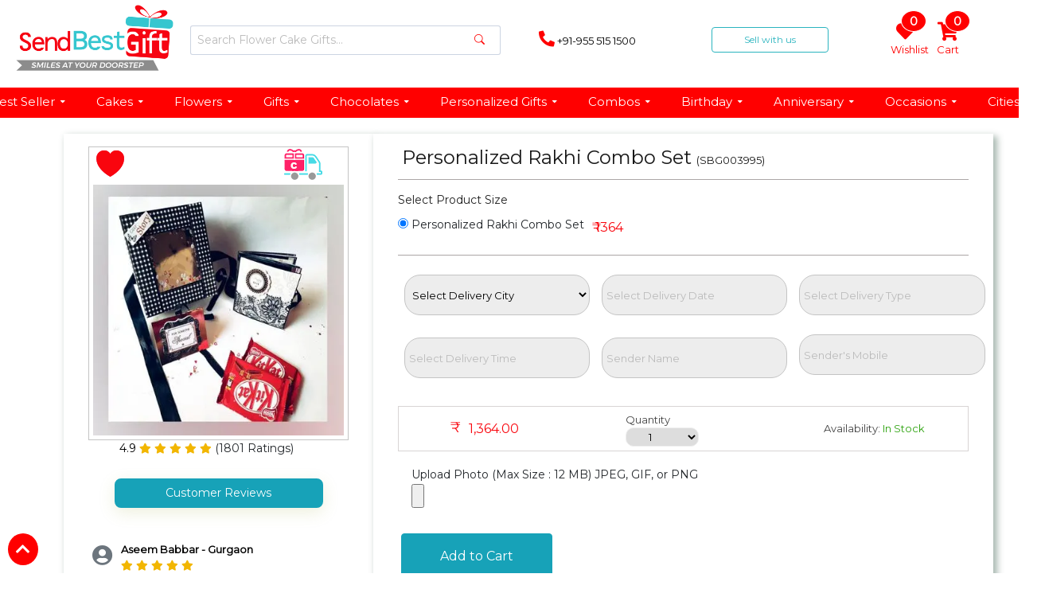

--- FILE ---
content_type: text/html; charset=UTF-8
request_url: https://www.sendbestgift.com/personalized-rakhi-combo-set-sbg-3995
body_size: 70076
content:
<!DOCTYPE html>
<html lang="en" class="no-js">

<head>
    <meta http-equiv="X-UA-Compatible" content="IE=edge">
    <meta charset="UTF-8" />
    <meta name="viewport" content="width=device-width, initial-scale=1.0">
        <title>Order Personalized Rakhi Combo Set Online @ Rs. 1364 - SendBestGift </title>
    <meta name="description" content="Personalized Rakhi Combo Set.  Order & Send Personalized Rakhi Combo Set to your loved ones with SendBestGift â€“ Same Day Delivery in India." />
    <meta name="google-site-verification" content="kdlV-MogEE91p-nXKhlSIHItm09Vem_I54wAwddMm6o" />
    <meta name="distribution" content="global">
    <meta name="robots" content="index, follow" />
    <meta name="Content-Language" content="EN" />
    <meta name="geo.region" content="IN" />
    <meta name="rating" content="Safe for Kids" />
    <link rel="canonical" href="https://www.sendbestgift.com/personalized-rakhi-combo-set-sbg-3995" />
    <meta property="og:title" content="Order Personalized Rakhi Combo Set Online @ Rs. 1364 - SendBestGift" />
    <meta property="og:description" content="Personalized Rakhi Combo Set.  Order & Send Personalized Rakhi Combo Set to your loved ones with SendBestGift â€“ Same Day Delivery in India." />
    <meta property="og:type" content="product" />
    <meta property="og:url" content="https://www.sendbestgift.com/personalized-rakhi-combo-set-sbg-3995" />
    <meta property="og:site_name" content="send best gift" />
    <meta property="og:image" content="https://www.sendbestgift.com/assets/images/product/202007231595503486.webp" />
    <meta property="og:image:url" content="https://www.sendbestgift.com/assets/images/product/202007231595503486.webp" />
    <meta property="og:image:width" content="415" />
    <meta property="og:image:height" content="415" />
    <meta property="product:price:currency" content="INR" />
    <meta name="twitter:card" content="summary" />
    <meta name="twitter:title" content="Order Personalized Rakhi Combo Set Online @ Rs. 1364 - SendBestGift" />
    <meta name="twitter:image" content="https://www.sendbestgift.com/assets/images/product/202007231595503486.webp" />
    <meta name="twitter:url" content="https://www.sendbestgift.com/personalized-rakhi-combo-set-sbg-3995" />
    <meta name="twitter:description" content="Personalized Rakhi Combo Set.  Order & Send Personalized Rakhi Combo Set to your loved ones with SendBestGift â€“ Same Day Delivery in India." />
    <meta name="twitter:site" content="@sendbestgift" />
    <meta name="twitter:creator" content="@sendbestgift" />

    <link href="https://www.sendbestgift.com/assets/resources/images/favicon.png" rel="shortcut icon" type="image/x-icon">
<script type="text/javascript" src="https://code.jquery.com/jquery-3.5.1.min.js"></script>
    <script type="text/javascript" src="https://www.sendbestgift.com/assets/resources/js/jquery.mmenu.all.min.js"></script>
    <!-- Bootstrap CSS -->
    <link rel="stylesheet" href="https://www.sendbestgift.com/assets/resources/css/animate.min.css">
    <link rel="stylesheet" href="https://www.sendbestgift.com/assets/resources/css/bootstrap.min_new.css">

    <!-- Font Awesome-->
    <link rel="stylesheet" href="https://use.fontawesome.com/releases/v5.8.1/css/all.css" integrity="sha384-50oBUHEmvpQ+1lW4y57PTFmhCaXp0ML5d60M1M7uH2+nqUivzIebhndOJK28anvf" crossorigin="anonymous">
    <!-- styles-->
    <link href="https://fonts.googleapis.com/css?family=Montserrat&display=swap" rel="stylesheet">
    <link rel=" stylesheet" type="text/css" href="https://www.sendbestgift.com/assets/resources/css/main_new.css">
    <link rel=" stylesheet" type="text/css" href="https://www.sendbestgift.com/assets/resources/css/responsive_new.css">
    <link rel="stylesheet" href="https://cdnjs.cloudflare.com/ajax/libs/slick-carousel/1.5.9/slick.min.css">
    <link rel="stylesheet" href="https://cdnjs.cloudflare.com/ajax/libs/slick-carousel/1.5.9/slick-theme.min.css">
    <link rel="stylesheet" href="https://owlcarousel2.github.io/OwlCarousel2/assets/owlcarousel/assets/owl.carousel.min.css">

    <link rel="stylesheet" href="https://www.sendbestgift.com/assets/resources/css/owl.theme.default.min.css">
    <link rel=" stylesheet" type="text/css" href="https://www.sendbestgift.com/assets/resources/css/responsive1.css">

    <link rel="stylesheet" href="https://pro.fontawesome.com/releases/v5.10.0/css/duotone.css" integrity="sha384-R3QzTxyukP03CMqKFe0ssp5wUvBPEyy9ZspCB+Y01fEjhMwcXixTyeot+S40+AjZ" crossorigin="anonymous" />

    <link rel="stylesheet" href="https://cdnjs.cloudflare.com/ajax/libs/font-awesome/5.15.4/css/all.min.css" integrity="sha512-1ycn6IcaQQ40/MKBW2W4Rhis/DbILU74C1vSrLJxCq57o941Ym01SwNsOMqvEBFlcgUa6xLiPY/NS5R+E6ztJQ==" crossorigin="anonymous" referrerpolicy="no-referrer" />

    <link rel="stylesheet" href="https://cdnjs.cloudflare.com/ajax/libs/slick-carousel/1.6.0/slick.css" integrity="sha512-WIWddQW7bHfs1gwICYIoXuifLb8gCPkE7Z/gq7QHk3pKuxjNs0E68Rn5c7Ig4cWguZW5CIvRroTj2GrSxsvUZQ==" crossorigin="anonymous" referrerpolicy="no-referrer" />
    <link rel="stylesheet" href="https://cdn.jsdelivr.net/npm/bootstrap@4.6.0/dist/css/bootstrap.min.css" integrity="sha384-B0vP5xmATw1+K9KRQjQERJvTumQW0nPEzvF6L/Z6nronJ3oUOFUFpCjEUQouq2+l" crossorigin="anonymous">

    <link rel="stylesheet" href="https://pro.fontawesome.com/releases/v5.10.0/css/all.css" integrity="sha384-AYmEC3Yw5cVb3ZcuHtOA93w35dYTsvhLPVnYs9eStHfGJvOvKxVfELGroGkvsg+p" crossorigin="anonymous" />


    <link rel="stylesheet" href="https://www.sendbestgift.com/assets/resources/css_new/styles.css">
    <link rel="stylesheet" href="https://www.sendbestgift.com/assets/resources/css_new/style.css">
    <link rel="stylesheet" href="https://www.sendbestgift.com/assets/resources/css_new/responsive-tab.css">
    <link rel="stylesheet" href="https://www.sendbestgift.com/assets/resources/css_new/responsive-mob.css">
    <link rel="stylesheet" href="https://www.sendbestgift.com/assets/resources/css_new/SBG-New.css">

    <link rel="stylesheet" href="https://cdnjs.cloudflare.com/ajax/libs/slick-carousel/1.8.1/slick.css" integrity="sha512-wR4oNhLBHf7smjy0K4oqzdWumd+r5/+6QO/vDda76MW5iug4PT7v86FoEkySIJft3XA0Ae6axhIvHrqwm793Nw==" crossorigin="anonymous" referrerpolicy="no-referrer" />

    <script type="text/javascript" src="https://www.sendbestgift.com/assets/resources/js/jquery.mmenu.all.min.js"></script>
    <!-- Bootstrap CSS -->
    <link rel="stylesheet" href="https://www.sendbestgift.com/assets/resources/css/animate.min.css">
    <link rel="stylesheet" href="https://www.sendbestgift.com/assets/resources/css/bootstrap.min_new.css">

    <!-- Font Awesome-->
    <link rel="stylesheet" href="https://use.fontawesome.com/releases/v5.8.1/css/all.css" integrity="sha384-50oBUHEmvpQ+1lW4y57PTFmhCaXp0ML5d60M1M7uH2+nqUivzIebhndOJK28anvf" crossorigin="anonymous">
    <!-- styles-->
    <link href="https://fonts.googleapis.com/css?family=Montserrat&display=swap" rel="stylesheet">


    <link rel="stylesheet" href="https://cdnjs.cloudflare.com/ajax/libs/slick-carousel/1.5.9/slick.min.css">
    <link rel="stylesheet" href="https://cdnjs.cloudflare.com/ajax/libs/slick-carousel/1.5.9/slick-theme.min.css">
    <link rel="stylesheet" href="https://owlcarousel2.github.io/OwlCarousel2/assets/owlcarousel/assets/owl.carousel.min.css">

    <link rel="stylesheet" href="https://www.sendbestgift.com/assets/resources/css/owl.theme.default.min.css">
      
    <script>
        window.addEventListener("pageshow", function(event) {
            var historyTraversal = event.persisted ||
                (typeof window.performance != "undefined" &&
                    window.performance.navigation.type === 2);
            if (historyTraversal) {
                // Handle page restore.

                window.location.reload();
            }
        });
    </script>
      <style>
.card-mob{width:100%};                                                /* .produ_inform ul li{width:18%;} */
    .nav-tabs {
        border: none;
        border-bottom: none !important;
        margin-bottom: 25px;
        display: flex;
        justify-content: flex-start;
        flex-wrap: wrap;
    }
    .mob .nav-tabs .nav-link {
                background: #17a2b8;        
        border-color: #17a2b8;      
        color: #222;
        border-radius:8px;
        padding:6px 8px;
        font-size:14px;
        
        text-align: center;
        transition: all .2s ease;
        margin:0;
    }

    .nav-tabs .nav-link {
        border: 2px solid rgba(0,0,0,0.15);
        background: #ffffff;
        border-radius:8px;
        padding:6px 8px;
        font-size:14px;
        color: #222;
        text-align: center;
        transition: all .2s ease;
        margin:0;
    }

    .nav-tabs .nav-link:hover {
        transform: translateY(-2px);
        box-shadow: 0 4px 14px rgba(0,0,0,0.08);
    }
    
    ..nav-tabs{
        border-bottom:none !important;
    }

    .nav-tabs .nav-link.active {
                background: #17a2b8;        
        border-color: #17a2b8;      
        
        color: #fff;
        box-shadow: 0 6px 20px rgba(162,173,69,0.18);
    }
    
     .nav-tabs .nav-link.collapsed {
        border: 2px solid rgba(0,0,0,0.15) !important;
        background: #ffffff !important;
        color: #222 !important;
        box-shadow: 0 6px 20px rgba(162,173,69,0.18) !important;
    }

    /* Content Box */
    .tab-content {
        background: #fff;
        border-radius: 14px;
        padding: 26px 30px;
    
    }
    
    .card-body ul li {
    float: left;
    list-style: circle;
    width: 100%;
    font-size:14px;
    margin: 0 1% 15px;
}
    .tab-pane ul li {
    float: left;
    list-style: circle;
    width: 100%;
    margin: 0 1% 15px;
}

    /* Bullet List Style (Screenshot Style) */
    .tab-content ul {
        list-style: none;
        padding-left: 0;
    }

    .tab-content li {
        font-size: small;
        /*display: flex;*/
        gap: 16px;
        margin-bottom: 16px;
        line-height: 1.45;
    }

    .tab-content li::before {
        content: "";
        width: 10px;
        height: 10px;
        background: #d3d3d3;
        border-radius: 50%;
        margin-top: 7px;
        flex-shrink: 0;
    }


    @media (max-width:720px){
        /*.info-tabs ul li{width:30%;}*/
        .nav-tabs .nav-link {width:auto;}
        .tab-content li { font-size: small; }
        .produ_inform ul{gap:10px;}
        
    }
    
    .customer-reviews ul li h6 {
     margin-bottom: -25px;   
    }
    
       /* minor responsive tweak */
    @media only screen and (max-width: 480px) {
    /* Mobile phones */
        .h2, h2 {
            font-size: 1rem;
        }
        p {
            text-align:none !important;
        }
        .testimonial{
            height:320px !important;  
            width: 216px;
        }
        .customer-reviews ul li h6 {
            margin-bottom: -20px;
        }
        .h5, h5 {
    font-size: 1rem;
}
    }
    
    
                                            </style>
    <style>
    
    .customer-reviews .star-rating{
            position: relative;
            
            /*top: -20px;*/
    left: 41px;
    }
    section.navbar-section-mega-menu {
    top: 110px;
}
   .product-line-content {
  text-align: center;
  width: 85%;
  padding: 0 15px 10px 15px;
  margin: 15px auto;
  box-shadow: 0px 1px 10px -5px black;
  border-radius: 30px;
  background: white;
  transition: 0.2s ease;
}
.product-line-content:hover {
  box-shadow: 0px 1px 15px -7px black;
}

.product-line-card a {
    color: black;
    text-decoration: none;
}
a:hover {
    color: #0056b3;
    text-decoration: underline;
}
        .form-inline .form-control {
            display: inline-block;
            width: 100%;
            vertical-align: middle;
        }

        #h1-align-left h1 {
            text-align: center !important;
            width: 85%;
            margin: 0 auto 30px auto;
        }

        .h1,
        h1 {
            font-size: 1.5rem;
            text-align: left;
            text-align: center !important;
        }

        .num_quan select {
            padding: 2px 20px 2px 2px;
            margin: auto;
            /*text-indent: 50%;*/
            border: 1px solid #eee;
            text-align-last: center;
            text-align: center;
            -ms-text-align-last: center;
            -moz-text-align-last: center;
        }


        .select2-selection {
            height: 40px !important;
            background: #ededed !important;
            border-radius: 0 !important;
            outline: none !important;
        }

        .select2-selection__rendered {
            line-height: 38px !important;
        }

        select {
            -webkit-appearance: menulist;
        }

        .checked {
            color: #f0932b;
        }

        .gifts-to-india-button {
            background-color: #f52c5a;
            color: #fff;
            border: 1px solid#F52C5A;
            padding-top: 9px;
            padding-bottom: 9px;
            padding-left: 45px;
            padding-right: 45px;
            border-radius: 10px;
            margin-bottom: 50px;
        }
    </style>
    <meta name="yandex-verification" content="d8db3786b3f6881c" /> 
<meta name="p:domain_verify" content="518e26581047f5ea49658b78d8b38e9d"/>

<!-- Google Tag Manager -->
<script>(function(w,d,s,l,i){w[l]=w[l]||[];w[l].push({'gtm.start':
new Date().getTime(),event:'gtm.js'});var f=d.getElementsByTagName(s)[0],
j=d.createElement(s),dl=l!='dataLayer'?'&l='+l:'';j.async=true;j.src=
'https://www.googletagmanager.com/gtm.js?id='+i+dl;f.parentNode.insertBefore(j,f);
})(window,document,'script','dataLayer','GTM-N4XSF46S');</script>
<!-- End Google Tag Manager -->

<!-- Global site tag (gtag.js) - Google Analytics -->
<script async src="https://www.googletagmanager.com/gtag/js?id=UA-80712521-1"></script>
<script>
  window.dataLayer = window.dataLayer || [];
  function gtag(){dataLayer.push(arguments);}
  gtag('js', new Date());

  gtag('config', 'UA-80712521-1');
</script>    <style>
        #error_msgs {
            left: 0px;
            text-align: left;
            position: absolute;
            width: 280px;
            color: #fff;
            border-left: 10px solid #db3638;
            background-color: #db3638;
            padding: 5px 5px;
            top: 55px;
            z-index: 9999
        }

        #error_msgs a {
            color: #fff
        }

        #error_msgs1 {
            left: 0px;
            text-align: left;
            position: absolute;
            width: 330px;
            color: #fff;
            border-left: 10px solid #37C6CE;
            background-color: #37C6CE;
            padding: 5px 5px;

        }

        #error_msgs1 a {
            color: #fff
        }

        #error_msgs_val {
            left: 0px;
            text-align: left;
            position: relative;
            color: #fff;
            border-left: 10px solid #EA094B;
            background-color: #EA094B;
            padding: 5px 5px;
            color: #FFF;

        }

        #error_msgs_val a {
            color: #fff
        }

        .size_filed span:nth-child(2) {
            font-size: 16px !important;
        }

        .text_box_cls_a {
            background: #ededed none repeat scroll 0 0;
            border: 1px solid #c4c4c4;
            font: 13px "open_sansregular" !important;
            height: 42px;
            /* padding: 10px;*/
            width: 100%;
        }

        .text_box_cls {
            background: #ededed none repeat scroll 0 0;
            border: 1px solid #c4c4c4;
            font: 13px "open_sansregular" !important;
            height: 42px;
            padding: 10px;
            width: 100%;
        }

        p {
            margin: 0 0 10px;
            font-size: small;
        }

        body {
            overflow-x: hidden;
            -webkit-font-smoothing: subpixel-antialiased;
            background: url(../images/ribbon1.png) 0% 30% no-repeat fixed, url(../images/pattern1.jpg) center repeat fixed;
            height: 100%;
        }

        .add_cart {
            float: left;
            padding: 10px;
            background: #46579f;
            color: #fff;
            font-size: 15px;
            /* transition: all .1s ease-in; */
        }

        .bg-white-shadow {
            /* background: #fff; */
            box-shadow: 4px 4px 8px 1px #4657;
        }

        .pro_fild input[type=text],
        .pro_fild select,
        .pro_fild textarea,
        .text_box_cls {
            background: #ededed;
            border: 1px solid #c4c4c4;
            font: 13px Montserrat, sans-serif;
            height: 42px;
            padding: 10px;
            width: 100%;
            border-radius: 20px;
            margin: 4px 0 !important;

        }

        .mod-inp {
            background: rgb(241 243 250);
            display: flex;
            justify-content: space-between;
            width: 100%;
            align-items: center;
            padding: 5px 10px;
        }

        /*
.btn {
    display: inline-block;
    font-weight: 400;
    text-align: center;
    white-space: nowrap;
    vertical-align: middle;
    -webkit-user-select: none;
    -moz-user-select: none;
    -ms-user-select: none;
    user-select: none;
    border: 1px solid transparent;
    padding: 0.375rem 0.75rem;
    font-size: 1rem;
    line-height: 1.5;
    border-radius: 2.25rem;
	font: 13px Montserrat,sans-serif;
    transition: color .15s ease-in-out,background-color .15s ease-in-out,border-color .15s ease-in-out,box-shadow .15s ease-in-out;
	width : 32%;
}
*/

        .fa-envelope {
            font-size: 30px;
            color: #fff;
            background-color: #e64945;
            border-radius: 4px;
        }

        input[type="email"] {
            width: 80%;
            padding: 10px 20px;
            border: 1;
            font-size: 13px;
            color: grey;
            border-radius: 20px;
            border: 1px solid #ccc;
        }

        .RecentViewed {
            margin: 0px 10px 35px 0px;
            padding: 0 0 15px 0px;
            border-radius: 5px;
            border-bottom-left-radius: 20px;
            border-bottom-right-radius: 20px;
            overflow: hidden;
            background: #fff;
            -moz-transition: all 0.3s cubic-bezier(0.165, 0.84, 0.44, 1);
            -o-transition: all 0.3s cubic-bezier(0.165, 0.84, 0.44, 1);
            transition: all 0.3s cubic-bezier(0.165, 0.84, 0.44, 1);
        }

        .card {
            position: relative;
            display: -ms-flexbox;
            display: flex;
            -ms-flex-direction: column;
            flex-direction: column;
            min-width: 0;
            word-wrap: break-word;
            background-color: #fff;
            background-clip: border-box;
            border: 1px solid rgba(0, 0, 0, .125);
            border-radius: 0.25rem;
        }


        .pro_fild input[type="text"],
        .pro_fild input[type="number"],
        .pro_fild input[type="tel"],
        .pro_fild select,
        .pro_fild select,
        .text_box_cls,
        .pro_fild textarea {
            font: 13px Montserrat, sans-serif !important;
            border: 1px solid #c4c4c4;

            padding: 5px;
            background: #ededed;
            font-size: 13px;
            height: 51px;
            border-radius: 20px !important;
            background: #ededed;
            width: 100% !important;
            justify-content: space-between;

        }


        .pro_num {
            display: flex;
            align-items: center;
            justify-content: space-around;
            border: 1px solid #d8d4d4;
            padding-bottom: 5px;
            padding-top: 5px;
        }

        .nav-img-wrap>img {
            width: 200px;
            margin-top: -14px;
            margin-left: -44px;
        }

        .navbar-expand-lg .navbar-nav .nav-link {
            padding-right: 0.5rem;
            padding-left: 0.5rem;
        }

        .font-white {
            color: red;
        }

        .container.product_inner .rating {
            font-size: 14px;
            text-align: center;
            margin-left: -30px;
        }

        .modal-dialog {
            max-width: 70%;
            margin: 1.75rem auto;
        }

        .produ_inform ul {
            float: left;
            width: 105%;
            padding: 0;
        }

        .mod-title,
        .mod-text {
            width: 80%;
            font-size: 13px;
            font-weight: 600;
            margin: 0;
            padding: 2px 10px;
        }

        nav.navbar {
            align-items: center;
            width: 100%;
            height: 100px;
        }

        label#heart-shape,
        label#eggless {
            display: contents;
            align-items: center;
            width: 50%;
            margin: 10px 0;
        }

        .pro_lt_img {
            float: left;
            width: 270px;
            position: relative;
            margin-bottom: 20px;
        }

        .icon_heart {
            position: absolute;
            top: 21px;
            left: 41px;
            height: 38px;
            width: 38px;

        }

        #ui-datepicker-div {
            position: absolute;
            top: 164.3281px !important;
            left: 773.922px;
            z-index: 1;
        }

        .quantity {
            display: inline-block;
            align-items: center;
            justify-content: center;
            padding: 0;
            font-size: 13px;
        }
    </style>
    <!--<script src="https://www.sendbestgift.com/assets/resources/js/jquery-3.4.0.min.js"></script>-->
    <script src="https://www.sendbestgift.com/assets/resources/js/owl.carousel.js"></script>
    <script type="text/javascript" src="https://www.sendbestgift.com/assets/resources/js/wow.min.js"></script>
    <script src="https://www.sendbestgift.com/assets/resources/js/popper.min.js"></script>
    <script src="https://www.sendbestgift.com/assets/resources/js/bootstrap.min.js"></script>
    <!--<script type="text/javascript" src="https://www.sendbestgift.com/assets/resources/js/slick.min.js">  </script>-->
    <script type="text/javascript" src="https://www.sendbestgift.com/assets/resources/js/main.js"></script>
    <script type="text/javascript" src="https://www.sendbestgift.com/assets/resources/js/jquery.bcSwipe.min.js"></script>
    <link href="https://cdn.jsdelivr.net/npm/select2@4.0.12/dist/css/select2.min.css" rel="stylesheet" />
    <script src="https://cdnjs.cloudflare.com/ajax/libs/select2/4.0.12/js/select2.full.min.js"></script>
</head>

<body class="prodpage">
    
<link href="/assets/vendor/bootstrap-icons/bootstrap-icons.css" rel="stylesheet">
<!--<script src="https://ajax.googleapis.com/ajax/libs/jquery/3.4.1/jquery.min.js">
</script>-->

<!--<script type="text/javascript" src="https://cdnjs.cloudflare.com/ajax/libs/vanilla-lazyload/17.3.1/lazyload.min.js" defer></script>-->

<script type="text/javascript" src="https://cdn.jsdelivr.net/npm/bootstrap@4.6.0/dist/js/bootstrap.bundle.min.js"
	defer></script>

<script type="text/javascript" src="https://cdnjs.cloudflare.com/ajax/libs/jquery/2.2.0/jquery.min.js"></script>

<!-- <script type="text/javascript" src="https://cdnjs.cloudflare.com/ajax/libs/slick-carousel/1.8.1/slick.min.js" defer></script>-->
<script type="text/javascript" src="https://code.jquery.com/jquery-3.5.1.min.js"></script>
<script type='text/javascript' src='https://cdnjs.cloudflare.com/ajax/libs/slick-carousel/1.6.0/slick.min.js'></script>

<script src="https://www.sendbestgift.com/assets/resources/js_new/slider.js" defer></script>
<script src="https://www.sendbestgift.com/assets/resources/js_new/modal-popup.js" defer></script>

<style>
    .sticky{position:fixed !important;z-index:101 !important; top:0;}
	.whatsapp {
		left: 55px;
		font-size: 20px;
		bottom: 16px;
		background: red;
		padding: 5px 10px;
		border-radius: 7%;
	}

	.call-btn {
		left: 160px;
		font-size: 20px;
		bottom: 16px;
		background: red;
		padding: 5px 10px;
		border-radius: 7%;
	}

	.scroll-to-top {
		bottom: 10px;
		padding: 5px 10px;
		left: 10px;
		right: unset;
		font-size: 20px;
	}

	.dropbtn {
		background-color: #fffff;
		color: white;
		padding: 16px;
		font-size: 16px;
		border: none;
		min-width: 500px;
		/* min-width: 375px; */
		border-radius: 5px;
	}


	@media (min-width: 1001px) and (max-width: 1400px) {
		.dropbtn {
			min-width: 390px;
		}
	}

	@media screen and (max-width: 1000px) {
		.dropbtn {
			min-width: 375px;
		}
	}



	.dropdown {
		position: relative;
		display: inline-block;
	}

	.dropdown-content {
		display: none;
		position: absolute;
		background-color: #ffffff;
		/* min-width: 400px; */
		width: 100%;
		margin-top: 3px;
		border-radius: 5px;
		z-index: 999999 !important;
	}

	.dropdown-content a {
		color: black;
		padding: 10px 0px;
		text-decoration: none;
		display: block;
		z-index: 9999;
	}

	@media screen and (max-width: 600px) {
		.dropdown-content a {
			font-size: 11px;
		}
	}


	.dropdown-content a:hover {
		background-color: #ddd;
	}

	/* .dropdown:hover .dropdown-content {
  display: block;
  z-index: 9999;
} */

	.dropdown-content {
		/* display: block; */
		z-index: 9999;
	}

	.dropdown:hover .dropbtn {
		background-color: #ffffff;
		/* z-index: 9999; */
	}

	section.header-section,
	section.navbar-section-mega-menu {
		position: static;
		width: 100%;
		background: white;
		z-index: 999;
	}
</style>

<!-- Scroll to top btn -->

<div class="scroll-to-top">
	<a href="javascript:void(0)" onclick="topFunction()">
		<i class="fas fa-chevron-up"></i>
	</a>
</div>

<!-- Scroll to top btn -->

<!-- fixed buttons -->
<div class="btn-wrapper">


	<!--<div style="height: 30px; width: 100px; background: red;color:#fff;font-size: 14px;" class="whatsapp">
		<div>
			<a href="https://wa.me/919555151500">
				<i class="fab fa-whatsapp" style="font-family: Font Awesome 5 Pro;font-weight: 500;"> Whatsapp</i>
			</a>
		</div>
	</div>-->
	<!--<div style="height: 30px; width: 100px; background: red;color:#fff;font-size: 14px;" class="call-btn"> -->
	<div style="height: 30px; width: 100px; background: red;color:#fff;font-size: 14px;" class="whatsapp">
		<div>
			<a href="tel:+91-9555151500">
				<i class="fas fa-phone-alt" style="font-family: Font Awesome 5 Pro;font-weight: 500;"> Call Now</i>
			</a>
		</div>
	</div>

</div>
<!-- fixed buttons -->

<!-- Mobile Side Navigation Bar -->
<section class="mobile-side-navbar">

	<div id="mySidenav" class="sidenav">
		<a href="javascript:void(0)" class="closebtn" onclick="closeNav()">&times;</a>

		<section class="mega-nav-background-color">
			<div class="mega-nav-img-wrap">

				<div class="text-center">
					<img src="https://www.sendbestgift.com/assets/resources/images/logo.png" width="200px" height="84px" style="width:auto;" alt="Send Best Gifts">
				</div>
			</div>
		</section>


		<section class="mega-menu-nav-content">

			<div id="accordion" class="myaccordion">
			    
				<!--<div class="card">
					<div class="card-header" id="headingEight">
						<span class="mb-0">
							<button class="d-flex align-items-center justify-content-between btn btn-link collapsed"
								data-toggle="collapse" data-target="#collapseEight" aria-expanded="false"
								aria-controls="collapseEight">
								Valentine Day
								<span class="fa-stack fa-2x">
									<span class="fa-stack fa-sm">
										<i class="fa fa-plus" aria-hidden="true"></i>
									</span>
							</button>
						</span>
					</div>
					<div id="collapseEight" class="collapse" aria-labelledby="headingEight" data-parent="#accordion">
						<div class="card-body" id="aniversary-by">
						<div class="card w-100">
								<div class="card-header" id="headingEightC">
									<span class="mb-0">
										<button
											class="d-flex align-items-center justify-content-between btn btn-link collapsed"
											data-toggle="collapse" data-target="#collapseEightC" aria-expanded="false"
											aria-controls="collapseEightC">
											Valentine Week Gifts
											<span class="fa-stack fa-sm">
												<i class="fa fa-plus" aria-hidden="true"></i>
											</span>
										</button>
									</span>
								</div>
								<div id="collapseEightC" class="collapse" aria-labelledby="headingEightC"
									data-parent="#aniversary-by">
									<div class="card-body">
										<ul class="mega-nav-ul">
										    <a href="https://www.sendbestgift.com/valentines/same-day-delivery"><li class="mega-nav-content">Same Day Valentine's Day Gifts</li></a>
											<a href="https://www.sendbestgift.com/valentines"><li class="mega-nav-content">Valentine's Day - 14 Feb</li></a>
											<a href="https://www.sendbestgift.com/valentines/rose-day"><li class="mega-nav-content">Rose Day - 7 Feb</li></a>
											<a href="https://www.sendbestgift.com/valentines/propose-day"><li class="mega-nav-content">Propose Day - 8 Feb</li></a>
											<a href="https://www.sendbestgift.com/valentines/chocolate-day"><li class="mega-nav-content">Chocolate Day - 9 Feb</li></a>
											<a href="https://www.sendbestgift.com/valentines/teddy-day"><li class="mega-nav-content">Teddy Day - 10 Feb</li></a>
											<a href="https://www.sendbestgift.com/valentines/promise-day"><li class="mega-nav-content">Promise Day - 11 Feb</li></a>
											<a href="https://www.sendbestgift.com/valentines/hug-day"><li class="mega-nav-content">Hug Day - 12 Feb</li></a>
											<a href="https://www.sendbestgift.com/valentines/kiss-day"><li class="mega-nav-content">Kiss Day - 13 Feb</li></a>											
										</ul>
									</div>
								</div>
							</div>

							<div class="card w-100">
								<div class="card-header" id="headingEightA">
									<span class="mb-0">
										<button
											class="d-flex align-items-center justify-content-between btn btn-link collapsed"
											data-toggle="collapse" data-target="#collapseEightA" aria-expanded="false"
											aria-controls="collapseEightA">
											Valentine's Day Gift Ideas
											<span class="fa-stack fa-sm">
												<i class="fa fa-plus" aria-hidden="true"></i>
											</span>
										</button>
									</span>
								</div>
								<div id="collapseEightA" class="collapse" aria-labelledby="headingEightA"
									data-parent="#aniversary-by">
									<div class="card-body">
										<ul class="mega-nav-ul">											
											<a href="https://www.sendbestgift.com/valentines/roses"><li class="mega-nav-content">Valentine Day Roses</li></a>
											<a href="https://www.sendbestgift.com/valentines/flowers"><li class="mega-nav-content">Valentine Day Flowers</li></a>
											<a href="https://www.sendbestgift.com/valentines/chocolates"><li class="mega-nav-content">Valentines Day Chocolates</li></a>
											<a href="https://www.sendbestgift.com/valentines/combos"><li class="mega-nav-content">Valentine Day Combos</li></a>
											<a href="https://www.sendbestgift.com/valentines/cakes"><li class="mega-nav-content">Valentine Cakes</li></a>
											<a href="https://www.sendbestgift.com/valentines/soft-toys"><li class="mega-nav-content">Valentine Day Soft Toys</li></a>
											<a href="https://www.sendbestgift.com/valentines/greetings"><li class="mega-nav-content">Valentine Greetings</li></a>
											<a href="https://www.sendbestgift.com/valentines/serenades"><li class="mega-nav-content">Valentine Serenades Gifts</li></a>
											<a href="https://www.sendbestgift.com/valentines/personalized"><li class="mega-nav-content">Valentine Personalized Gifts</li></a>											
										</ul>
									</div>
								</div>
							</div>

							<div class="card w-100">
								<div class="card-header" id="headingEightB">
									<span class="mb-0">
										<button
											class="d-flex align-items-center justify-content-between btn btn-link collapsed"
											data-toggle="collapse" data-target="#collapseEightB" aria-expanded="false"
											aria-controls="collapseEightB">
											Valentine's Day Gift By Relation
											<span class="fa-stack fa-sm">
												<i class="fa fa-plus" aria-hidden="true"></i>
											</span>
										</button>
									</span>
								</div>
								<div id="collapseEightB" class="collapse" aria-labelledby="headingEightB"
									data-parent="#aniversary-by">
									<div class="card-body">
										<ul class="mega-nav-ul">
											<a href="https://www.sendbestgift.com/valentines/for-girlfriend"><li class="mega-nav-content">Valentine Gifts for Girlfriend</li></a>
											<a href="https://www.sendbestgift.com/valentines/for-boyfriend"><li class="mega-nav-content">Valentine Gifts for Boyfriend</li></a>
											<a href="https://www.sendbestgift.com/valentines/for-wife"><li class="mega-nav-content">Valentine Gifts for Wife</li></a>
											<a href="https://www.sendbestgift.com/valentines/for-husband"><li class="mega-nav-content">Valentine Gifts for Husband</li></a>
											<a href="https://www.sendbestgift.com/valentines/for-fiance"><li class="mega-nav-content">Valentine Gifts for Fiance</li></a>
											<a href="https://www.sendbestgift.com/valentines/1st"><li class="mega-nav-content">1st Valentines Day Gifts</li></a>
											<a href="https://www.sendbestgift.com/valentines/quotes"><li class="mega-nav-content">Valentine Day Quotes</li></a>
											
										</ul>
									</div>
								</div>
							</div>

						</div>
					</div>
				</div>
-->
			<!--	<div class="card">
					<div class="card-header" id="headingOne">
						<span class="mb-0">
						<button class="d-flex align-items-center justify-content-between btn btn-link collapsed" data-toggle="collapse" data-target="#collapseOneOne" aria-expanded="false" aria-controls="collapseOneOne">
								New Year
								<span class="fa-stack fa-sm">
									<i class="fa fa-plus" aria-hidden="true"></i>
								</span>
							</button>
						</span>
					</div>
					<div id="collapseOneOne" class="collapse" aria-labelledby="headingOne" data-parent="#accordion">
						<div class="card-body-1">
							<ul class="mega-nav-ul">
							    <a href="https://www.sendbestgift.com/new-year"><li class="mega-nav-content">New Year Gift</li></a>
								<a href="https://www.sendbestgift.com/new-year/flowers"><li class="mega-nav-content">New Year Flowers</li></a>
								<a href="https://www.sendbestgift.com/new-year/cakes"><li class="mega-nav-content">New Year Cakes</li></a>
								<a href="https://www.sendbestgift.com/new-year/combos"><li class="mega-nav-content">New Year Combos</li></a>
								<a href="https://www.sendbestgift.com/new-year/chocolates"><li class="mega-nav-content">New Year Chocolates</li></a>
								<a href="https://www.sendbestgift.com/new-year/greetings"><li class="mega-nav-content">New Year Greetings</li></a>
								<a href="https://www.sendbestgift.com/new-year/sweets"><li class="mega-nav-content">New Year Sweets</li></a>
								<a href="https://www.sendbestgift.com/new-year/fresh-fruits"><li class="mega-nav-content">New Year Fresh Fruits</li></a>
								<a href="https://www.sendbestgift.com/new-year/quotes"><li class="mega-nav-content">New Year Quotes</li></a>
								<a href="https://www.sendbestgift.com/new-year/for-boyfriend"><li class="mega-nav-content">New Year Gifts for Boyfriend</li></a>
								<a href="https://www.sendbestgift.com/new-year/for-family"><li class="mega-nav-content">New Year  Gifts for Family</li></a>
								<a href="https://www.sendbestgift.com/new-year/for-girlfriend"><li class="mega-nav-content">New Year  Gifts for Girlfriend</li></a>
								<a href="https://www.sendbestgift.com/new-year/corporate"><li class="mega-nav-content">Corporate New Year Gifts</li></a>
							</ul>
						</div>
					</div>
				</div>-->

				<!------------------------------ -->

				<!--<div class="card">
					<div class="card-header" id="headingOne">
						<span class="mb-0">
						<button class="d-flex align-items-center justify-content-between btn btn-link collapsed" data-toggle="collapse" data-target="#collapseOne" aria-expanded="false" aria-controls="collapseOne">
								Mother's Day
								<span class="fa-stack fa-sm">
									<i class="fa fa-plus" aria-hidden="true"></i>
								</span>
							</button>
						</span>
					</div>
					<div id="collapseOne" class="collapse" aria-labelledby="headingOne" data-parent="#accordion">
						<div class="card-body-1">
							<ul class="mega-nav-ul">
								<a href="https://www.sendbestgift.com/mothers-day">
								<li class="mega-nav-content">Mother’s Day Gifts</li>
								</a>
                                <a href="https://www.sendbestgift.com/mothers-day/flowers">
								<li class="mega-nav-content">Mother’s Day Flowers</li>
								</a>
                                <a href="https://www.sendbestgift.com/mothers-day/cakes">
								<li class="mega-nav-content">Mother’s Day Cakes</li>
								</a>
                                <a href="https://www.sendbestgift.com/mothers-day/combos">
								<li class="mega-nav-content">Mother’s Day Combos</li>
								</a>
                                <a href="https://www.sendbestgift.com/mothers-day/chocolates">
								<li class="mega-nav-content">Mother’s Day Chocolates</li>
								</a>
								
								<a href="https://www.sendbestgift.com/mothers-day/apparels-and-accessories">
								<li class="mega-nav-content">Mother’s Day Apparels and Accessories</li>
								</a>
                                <a href="https://www.sendbestgift.com/mothers-day/sweets">
								<li class="mega-nav-content">Mother’s Day Sweets</li>
								</a>
                                <a href="https://www.sendbestgift.com/mothers-day/fresh-fruits">
								<li class="mega-nav-content">Mother’s Fresh Fruits </li>
								</a>
								<a href="https://www.sendbestgift.com/mothers-day/personalised">
								<li class="mega-nav-content">Personalised Mothers Day Gifts</li>
								</a>
								<a href="https://www.sendbestgift.com/mothers-day/quotes">
								<li class="mega-nav-content">Mother’s Day Quotes</li>
								</a>
							</ul>
						</div>
					</div>
				</div>-->
				
				
				<!--

				<div class="card">
					<div class="card-header" id="headingOne">
						<span class="mb-0">
						<button class="d-flex align-items-center justify-content-between btn btn-link collapsed" data-toggle="collapse" data-target="#collapseOne" aria-expanded="false" aria-controls="collapseOne">
								Diwali
								<span class="fa-stack fa-sm">
									<i class="fa fa-plus" aria-hidden="true"></i>
								</span>
							</button>
						</span>
					</div>
					<div id="collapseOne" class="collapse" aria-labelledby="headingOne" data-parent="#accordion">
						<div class="card-body-1">
							<ul class="mega-nav-ul">
							<a href="/diwali/same-day-delivery"><li class="mega-nav-content">Diwali Same Day Gifts</li></a>
							<a href="/diwali/sweets"><li class="mega-nav-content">Diwali Sweets</li></a>
							<a href="/diwali/dry-fruits"><li class="mega-nav-content">Diwali Dry Fruits</li></a>
							<a href="/diwali/chocolates"><li class="mega-nav-content">Diwali Chocolates</li></a>
							<a href="/diwali/combos"><li class="mega-nav-content">Diwali Combos</li></a>
							<a href="/diwali/diyas"><li class="mega-nav-content">Diwali Diyas</li></a>
							<a href="/diwali/greetings"><li class="mega-nav-content">Diwali Greetings</li></a>
							<a href="/diwali/pooja-thali"><li class="mega-nav-content">Diwali Pooja Thali</li></a>
							<a href="/diwali/personalized-gifts"><li class="mega-nav-content">Diwali Personalized Gifts</li></a>
							<a href="/gifts/corporate"><li class="mega-nav-content">Diwali Corporate Gifts</li></a>
							<a href="/diwali/gifts-for-wife"><li class="mega-nav-content">Diwali Gifts for Wife</li></a>
							<a href="/diwali/gifts-for-husband"><li class="mega-nav-content">Diwali Gifts for Husband</li></a>
							<a href="/diwali/gifts-for-boyfriend"><li class="mega-nav-content">Diwali Gifts for Boyfriend</li></a>
							<a href="/diwali/gifts-for-girlfriend"><li class="mega-nav-content">Diwali Gifts for Girlfriend</li></a>
							<a href="/diwali/gifts-for-parents"><li class="mega-nav-content">Diwali Gifts for Parents</li></a>
							<a href="/diwali/gifts-for-sister"><li class="mega-nav-content">Diwali Gifts for Sister</li></a>
							<a href="/diwali/gifts-for-employees"><li class="mega-nav-content">Diwali Gifts for Employees</li></a>
							<a href="/diwali/gifts-for-friends"><li class="mega-nav-content">Diwali Gifts for Friends</li></a>
							<a href="/diwali/gifts-under-500"><li class="mega-nav-content">Diwali Gifts Under 500</li></a>
							<a href="/diwali/gifts-under-1000"><li class="mega-nav-content">Diwali Gifts Under 1000</li></a>
							<a href="/diwali/gifts-under-1500"><li class="mega-nav-content">Diwali Gifts Under 1500</li></a>
							<a href="/diwali/gifts-under-2000"><li class="mega-nav-content">Diwali Gifts Under 2000</li></a>
							<a href="/diwali/cakes"><li class="mega-nav-content">Diwali Cakes</li></a>
								
							</ul>
						</div>
					</div>
				</div> -->

				<!-- <div class="card">
					<div class="card-header" id="headingOne">
						<span class="mb-0">
						<button class="d-flex align-items-center justify-content-between btn btn-link collapsed" data-toggle="collapse" data-target="#collapseOne" aria-expanded="false" aria-controls="collapseOne">
								Karwa Chauth
								<span class="fa-stack fa-sm">
									<i class="fa fa-plus" aria-hidden="true"></i>
								</span>
							</button>
						</span>
					</div>
					<div id="collapseOne" class="collapse" aria-labelledby="headingOne" data-parent="#accordion">
						<div class="card-body-1">
							<ul class="mega-nav-ul">
								<a href="https://www.sendbestgift.com/karwa-chauth">
									<li class="mega-nav-content">Karwa Chauth Gifts</li>
								</a>
								<a href="https://www.sendbestgift.com/karwa-chauth/sweets">
									<li class="mega-nav-content">Karwa Chauth Sweets</li>
								</a>
								<a href="https://www.sendbestgift.com/karwa-chauth/dry-fruits">
									<li class="mega-nav-content">Karwa Chauth Dry Fruits</li>
								</a>
								<a href="https://www.sendbestgift.com/karwa-chauth/chocolates">
									<li class="mega-nav-content">Karwa Chauth Chocolates</li>
								</a>
								<a href="https://www.sendbestgift.com/karwa-chauth/personalized-gifts">
									<li class="mega-nav-content">Karwa Chauth Personalized Gifts</li>
								</a>
								<a href="https://www.sendbestgift.com/karwa-chauth/quotes">
									<li class="mega-nav-content">Karwa Chauth Quotes</li>
								</a>
							</ul>
						</div>
					</div>
				</div> -->
				
			<!--	<div class="card">
					<div class="card-header" id="headingOne">
						<span class="mb-0">
						<button class="d-flex align-items-center justify-content-between btn btn-link collapsed" data-toggle="collapse" data-target="#collapseOne" aria-expanded="false" aria-controls="collapseOne">
								Christmas
								<span class="fa-stack fa-sm">
									<i class="fa fa-plus" aria-hidden="true"></i>
								</span>
							</button>
						</span>
					</div>
					<div id="collapseOne" class="collapse" aria-labelledby="headingOne" data-parent="#accordion">
						<div class="card-body-1">
							<ul class="mega-nav-ul">
								<a href="https://www.sendbestgift.com/christmas">
									<li class="mega-nav-content">Christmas Gifts</li>
								</a>
								<a href="https://www.sendbestgift.com/christmas/cakes">
								    <li class="mega-nav-content">Christmas Cakes</li>
								</a>
								<a href="https://www.sendbestgift.com/christmas/flowers">
								    <li class="mega-nav-content">Christmas Flowers</li>
								</a>
								<a href="https://www.sendbestgift.com/christmas/greeting-card">
								    <li class="mega-nav-content">Christmas Greeting Cards</li>
								</a>
								<a href="https://www.sendbestgift.com/christmas/combos">
								    <li class="mega-nav-content">Christmas Combos</li>
								</a>
								<a href="https://www.sendbestgift.com/christmas/sweets">
								    <li class="mega-nav-content">Christmas Sweets</li>
								</a>
								<a href="https://www.sendbestgift.com/christmas/chocolates">
								    <li class="mega-nav-content">Christmas Chocolates</li>
								</a>
								<a href="https://www.sendbestgift.com/christmas/for-girlfriend">
								    <li class="mega-nav-content">Christmas Gifts for Girlfriend</li>
								</a>
								<a href="https://www.sendbestgift.com/christmas/for-boyfriend">
								    <li class="mega-nav-content">Christmas Gifts for Boyfriend</li>
								</a>
								<a href="https://www.sendbestgift.com/christmas/for-family">
								    <li class="mega-nav-content">Christmas Gifts for Family</li>
								</a>
								<a href="https://www.sendbestgift.com/christmas/quotes">
								    <li class="mega-nav-content">Christmas Quotes</li>
								</a>
							</ul>
						</div>
					</div>
				</div>-->
				<!--
<div class="card">
					<div class="card-header" id="headingOne">
						<span class="mb-0">
							<button class="d-flex align-items-center justify-content-between btn btn-link collapsed"
								data-toggle="collapse" data-target="#collapseOne" aria-expanded="false"
								aria-controls="collapseOne">
								Rakhi
								<span class="fa-stack fa-sm">
									<i class="fa fa-plus" aria-hidden="true"></i>
								</span>
							</button>
						</span>
					</div>
					<div id="collapseOne" class="collapse" aria-labelledby="headingOne" data-parent="#accordion">
						<div class="card-body-1">
							<ul class="mega-nav-ul">
								<a href="https://www.sendbestgift.com/rakhi">
									<li class="mega-nav-content">Rakhi Gifts</li>
								</a>
								<a href="https://www.sendbestgift.com/rakhi/dry-fruits">
									<li class="mega-nav-content">Rakhi Dry Fruits</li>
								</a>
								<a href="https://www.sendbestgift.com/rakhi/chocolates">
									<li class="mega-nav-content">Rakhi Chocolates</li>
								</a>
								<a href="https://www.sendbestgift.com/rakhi/sweets">
									<li class="mega-nav-content">Rakhi Sweets</li>
								</a>
								<a href="https://www.sendbestgift.com/rakhi/bhaiya-bhabhi">
									<li class="mega-nav-content">Bhaiya Bhabhi Rakhi</li>
								</a>
								<a href="https://www.sendbestgift.com/rakhi/thali">
									<li class="mega-nav-content">Rakhi Thali</li>
								</a>
								<a href="https://www.sendbestgift.com/rakhi/kids">
									<li class="mega-nav-content">Kids Rakhi</li>
								</a>
								<a href="https://www.sendbestgift.com/rakhi/single">
									<li class="mega-nav-content">Single Rakhi</li>
								</a>
								<a href="https://www.sendbestgift.com/rakhi/set-of-2">
									<li class="mega-nav-content">Set of 2 Rakhi</li>
								</a>
								<a href="https://www.sendbestgift.com/rakhi/set-of-3">
									<li class="mega-nav-content">Set of 3 Rakhi</li>
								</a>
								<a href="https://www.sendbestgift.com/rakhi/set-of-4">
									<li class="mega-nav-content">Set of 4 Rakhi</li>
								</a>
								<a href="https://www.sendbestgift.com/rakhi/set-of-5">
									<li class="mega-nav-content">Set of 5 Rakhi</li>
								</a>
								<a href="https://www.sendbestgift.com/rakhi/personalised">
									<li class="mega-nav-content">Rakhi Personalised Gifts</li>
								</a>
								<a href="https://www.sendbestgift.com/rakhi/cakes">
									<li class="mega-nav-content">Rakhi Cakes</li>
								</a>
								<a href="https://www.sendbestgift.com/rakhi/for-brother">
									<li class="mega-nav-content">Rakhi Gifts for Brother</li>
								</a>
								<a href="https://www.sendbestgift.com/rakhi/return-gifts-for-sister">
									<li class="mega-nav-content">Rakhi Return Gifts for Sister</li>
								</a>

								<a href="https://www.sendbestgift.com/rakhi/lumba">
									<li class="mega-nav-content">Lumba Rakhi</li>
								</a>
								<a href="https://www.sendbestgift.com/rakhi/photo">
									<li class="mega-nav-content">Photo Rakhi</li>
								</a>
								<a href="https://www.sendbestgift.com/rakhi/under-299">
									<li class="mega-nav-content">Rakhi Under 299</li>
								</a>
								<a href="https://www.sendbestgift.com/rakhi/under-499">
									<li class="mega-nav-content">Rakhi Under 499</li>
								</a>
								<a href="https://www.sendbestgift.com/rakhi/under-699">
									<li class="mega-nav-content">Rakhi Under 699</li>
								</a>
								<a href="https://www.sendbestgift.com/rakhi/under-999">
									<li class="mega-nav-content">Rakhi Under 999</li>
								</a>
								<a href="https://www.sendbestgift.com/rakhi/by-post">
									<li class="mega-nav-content">Rakhi By Post</li>
								</a>



							</ul>
						</div>
					</div>
				</div> -->
				<!--	<div class="card">
					<div class="card-header" id="headingOne">
						<span class="mb-0">
						<button class="d-flex align-items-center justify-content-between btn btn-link collapsed" data-toggle="collapse" data-target="#collapseOne" aria-expanded="false" aria-controls="collapseOne">
								Mother's Day
								<span class="fa-stack fa-sm">
									<i class="fa fa-plus" aria-hidden="true"></i>
								</span>
							</button>
						</span>
					</div>
					<div id="collapseOne" class="collapse" aria-labelledby="headingOne" data-parent="#accordion">
						<div class="card-body-1">
							<ul class="mega-nav-ul">
								<a href="https://www.sendbestgift.com/mothers-day"><li class="mega-nav-content">Mother’s Day Gifts</li></a>
<a href="https://www.sendbestgift.com/mothers-day/flowers"><li class="mega-nav-content">Mother’s Day Flowers</li></a>
<a href="https://www.sendbestgift.com/mothers-day/cakes"><li class="mega-nav-content">Mother’s Day Cakes</li></a>
<a href="https://www.sendbestgift.com/mothers-day/combos"><li class="mega-nav-content">Mother’s Day Combos</li></a>
<a href="https://www.sendbestgift.com/mothers-day/chocolates"><li class="mega-nav-content">Mother’s Day Chocolates</li></a>
<a href="https://www.sendbestgift.com/mothers-day/apparels-and-accessories"><li class="mega-nav-content">Mother’s Day Apparels and Accessories</li></a>
<a href="https://www.sendbestgift.com/mothers-day/sweets"><li class="mega-nav-content">Mother’s Day Sweets</li></a>
<a href="https://www.sendbestgift.com/mothers-day/fresh-fruits"><li class="mega-nav-content">Mother’s Fresh Fruits </li></a>
<a href="https://www.sendbestgift.com/mothers-day/personalised">Personalised Mothers Day Gifts</li></a>
<a href="https://www.sendbestgift.com/mothers-day/quotes"><li class="mega-nav-content">Mother’s Day Quotes</li></a>
							</ul>
						</div>
					</div>
				</div>-->
			<!--	<div class="card">
					<div class="card-header" id="headingOne">
						<span class="mb-0">
						<button class="d-flex align-items-center justify-content-between btn btn-link collapsed" data-toggle="collapse" data-target="#collapseOne" aria-expanded="false" aria-controls="collapseOne">
								Father's Day
								<span class="fa-stack fa-sm">
									<i class="fa fa-plus" aria-hidden="true"></i>
								</span>
							</button>
						</span>
					</div>
					<div id="collapseOne" class="collapse" aria-labelledby="headingOne" data-parent="#accordion">
						<div class="card-body-1">
							<ul class="mega-nav-ul">
								<a href="https://www.sendbestgift.com/fathers-day">
								<li class="mega-nav-content">Father’s Day Gifts</li>
								</a>																
								<a href="https://www.sendbestgift.com/fathers-day/flowers">
								<li class="mega-nav-content">Father’s Day Flowers</li>
								</a>
                                <a href="https://www.sendbestgift.com/fathers-day/cakes">
								<li class="mega-nav-content">Father’s Day Cakes</li>
								</a>
                                <a href="https://www.sendbestgift.com/fathers-day/combos">
								<li class="mega-nav-content">Father’s Day Combos</li>
								</a>
                                <a href="https://www.sendbestgift.com/fathers-day/chocolates">
								<li class="mega-nav-content">Father’s Day Chocolates</li>
								</a>
								<a href="https://www.sendbestgift.com/fathers-day/personalized-gifts">								
								<li class="mega-nav-content">Father’s Day Personalized Gifts</li>				
								</a>
                                <a href="https://www.sendbestgift.com/fathers-day/sweets">
								<li class="mega-nav-content">Father’s Day Sweets</li>
								</a>
                                <a href="https://www.sendbestgift.com/fathers-day/fresh-fruits">
								<li class="mega-nav-content">Father’s Fresh Fruits </li>
								</a>
								
								<a href="https://www.sendbestgift.com/gifts/grooming-kit">
								<li class="mega-nav-content">Father’s Day Grooming Kit</li>
								</a>
								
								<a href="https://www.sendbestgift.com/gifts/for-father">
								<li class="mega-nav-content">Gifts For Father</li>
								</a>
								
								<a href="https://www.sendbestgift.com/gifts/for-grandparents">
								<li class="mega-nav-content">Gifts For Grandparents</li>
								</a>
								
								<a href="https://www.sendbestgift.com/gifts/for-uncle">
								<li class="mega-nav-content">Gifts For Uncle</li>
								</a>
								
								<a href="https://www.sendbestgift.com/gifts/for-father-in-law">
								<li class="mega-nav-content">Gifts For Father In Law</li>
								</a>
								
							</ul>
						</div>
					</div>
				</div>
				-->
				<!--<div class="card">
					<div class="card-header" id="headingRakhi">
						<span class="mb-0">
							<button class="d-flex align-items-center justify-content-between btn btn-link collapsed"
								data-toggle="collapse" data-target="#collapseRakhi" aria-expanded="false"
								aria-controls="collapseOne">
								Rakhi
								<span class="fa-stack fa-sm">
									<i class="fa fa-plus" aria-hidden="true"></i>
								</span>
							</button>
						</span>
					</div>
					<div id="collapseRakhi" class="collapse" aria-labelledby="headingRakhi" data-parent="#accordion">
						<div class="card-body-1">
							<ul class="mega-nav-ul">
								<a href="https://www.sendbestgift.com/rakhi/same-day-delivery">
									<li class="mega-nav-content">Rakhi Same Day Delivery</li>
								</a>
								<a href="https://www.sendbestgift.com/rakhi">
									<li class="mega-nav-content">Rakhi Gifts</li>
								</a>
								<a href="https://www.sendbestgift.com/rakhi/dry-fruits">
									<li class="mega-nav-content">Rakhi Dry Fruits</li>
								</a>
								<a href="https://www.sendbestgift.com/rakhi/chocolates">
									<li class="mega-nav-content">Rakhi Chocolates</li>
								</a>
								<a href="https://www.sendbestgift.com/rakhi/sweets">
									<li class="mega-nav-content">Rakhi Sweets</li>
								</a>
								<a href="https://www.sendbestgift.com/rakhi/bhaiya-bhabhi">
									<li class="mega-nav-content">Bhaiya Bhabhi Rakhi</li>
								</a>
								<a href="https://www.sendbestgift.com/rakhi/thali">
									<li class="mega-nav-content">Rakhi Thali</li>
								</a>
								<a href="https://www.sendbestgift.com/rakhi/kids">
									<li class="mega-nav-content">Kids Rakhi</li>
								</a>
								<a href="https://www.sendbestgift.com/rakhi/single">
									<li class="mega-nav-content">Single Rakhi</li>
								</a>
								<a href="https://www.sendbestgift.com/rakhi/set-of-2">
									<li class="mega-nav-content">Set of 2 Rakhi</li>
								</a>
								<a href="https://www.sendbestgift.com/rakhi/set-of-3">
									<li class="mega-nav-content">Set of 3 Rakhi</li>
								</a>
								<a href="https://www.sendbestgift.com/rakhi/set-of-4">
									<li class="mega-nav-content">Set of 4 Rakhi</li>
								</a>
								<a href="https://www.sendbestgift.com/rakhi/set-of-5">
									<li class="mega-nav-content">Set of 5 Rakhi</li>
								</a>
								<a href="https://www.sendbestgift.com/rakhi/personalised">
									<li class="mega-nav-content">Rakhi Personalised Gifts</li>
								</a>
								<a href="https://www.sendbestgift.com/rakhi/cakes">
									<li class="mega-nav-content">Rakhi Cakes</li>
								</a>
								<a href="https://www.sendbestgift.com/rakhi/for-brother">
									<li class="mega-nav-content">Rakhi Gifts for Brother</li>
								</a>
								<a href="https://www.sendbestgift.com/rakhi/return-gifts-for-sister">
									<li class="mega-nav-content">Rakhi Return Gifts for Sister</li>
								</a>

								<a href="https://www.sendbestgift.com/rakhi/lumba">
									<li class="mega-nav-content">Lumba Rakhi</li>
								</a>
								<a href="https://www.sendbestgift.com/rakhi/photo">
									<li class="mega-nav-content">Photo Rakhi</li>
								</a>
								<a href="https://www.sendbestgift.com/rakhi/under-299">
									<li class="mega-nav-content">Rakhi Under 299</li>
								</a>
								<a href="https://www.sendbestgift.com/rakhi/under-499">
									<li class="mega-nav-content">Rakhi Under 499</li>
								</a>
								<a href="https://www.sendbestgift.com/rakhi/under-699">
									<li class="mega-nav-content">Rakhi Under 699</li>
								</a>
								<a href="https://www.sendbestgift.com/rakhi/under-999">
									<li class="mega-nav-content">Rakhi Under 999</li>
								</a>
								<a href="https://www.sendbestgift.com/rakhi/by-post">
									<li class="mega-nav-content">Rakhi By Post</li>
								</a>



							</ul>
						</div>
					</div>
				</div>-->
			<!--	<div class="card">
					<div class="card-header" id="headingOne">
						<span class="mb-0">
						<button class="d-flex align-items-center justify-content-between btn btn-link collapsed" data-toggle="collapse" data-target="#collapseFriendship" aria-expanded="false" aria-controls="collapseOne">
								Friendship Day
								<span class="fa-stack fa-sm">
									<i class="fa fa-plus" aria-hidden="true"></i>
								</span>
							</button>
						</span>
					</div>
					<div id="collapseFriendship" class="collapse" aria-labelledby="headingOne" data-parent="#accordion">
						<div class="card-body-1">
							<ul class="mega-nav-ul">
								<a href="https://www.sendbestgift.com/friendship-day-gifts"><li class="mega-nav-content">Friendship Day Gifts</li></a>
								<a href="https://www.sendbestgift.com/friendship-day-gifts/flowers"><li class="mega-nav-content">Friendship Day Flowers</li></a>
								<a href="https://www.sendbestgift.com/friendship-day-gifts/bands"><li class="mega-nav-content">Friendship Day Bands</li></a>
								<a href="https://www.sendbestgift.com/friendship-day-gifts/chocolates"><li class="mega-nav-content">Friendship Day Chocolates</li></a>
								<a href="https://www.sendbestgift.com/friendship-day-gifts/combos"><li class="mega-nav-content">Friendship Day Combos</li></a>
								<a href="https://www.sendbestgift.com/friendship-day-gifts/soft-toys"><li class="mega-nav-content">Friendship Day Soft Toys</li></a>
								<a href="https://www.sendbestgift.com/friendship-day-gifts/cakes"><li class="mega-nav-content">Friendship Day Cakes</li></a>
								<a href="https://www.sendbestgift.com/friendship-day-gifts/for-girlfriend"><li class="mega-nav-content">Friendship Day Gifts for Girlfriend</li></a>
								<a href="https://www.sendbestgift.com/friendship-day-gifts/for-boyfriend"><li class="mega-nav-content">Friendship Day Gifts for Boyfriend</li></a>
								
								<a href="https://www.sendbestgift.com/friendship-day-gifts/roses"><li class="mega-nav-content">Friendship Day Roses</li></a>
							</ul>
						</div>
					</div>
				</div>
				-->
			<!--	<div class="card">
					<div class="card-header" id="headingOne">
						<span class="mb-0">
						<button class="d-flex align-items-center justify-content-between btn btn-link collapsed" data-toggle="collapse" data-target="#collapseOne" aria-expanded="false" aria-controls="collapseOne">
								Diwali
								<span class="fa-stack fa-sm">
									<i class="fa fa-plus" aria-hidden="true"></i>
								</span>
							</button>
						</span>
					</div>
					<div id="collapseOne" class="collapse" aria-labelledby="headingOne" data-parent="#accordion">
						<div class="card-body-1">
							<ul class="mega-nav-ul">
							<a href="/diwali"><li class="mega-nav-content">Diwali Gifts</li></a>
							<a href="/diwali"><li class="mega-nav-content">Diwali Same Day Gifts Delivery</li></a>
							<a href="/diwali/sweets"><li class="mega-nav-content">Diwali Sweets</li></a>
							<a href="/diwali/dry-fruits"><li class="mega-nav-content">Diwali Dry Fruits</li></a>
							<a href="/diwali/chocolates"><li class="mega-nav-content">Diwali Chocolates</li></a>
							<a href="/diwali/combos"><li class="mega-nav-content">Diwali Combos</li></a>
							<a href="/diwali/diyas"><li class="mega-nav-content">Diwali Diyas</li></a>
							<a href="/diwali/greetings"><li class="mega-nav-content">Diwali Greetings</li></a>
							<a href="/diwali/pooja-thali"><li class="mega-nav-content">Diwali Pooja Thali</li></a>
							<a href="/diwali/personalized-gifts"><li class="mega-nav-content">Diwali Personalized Gifts</li></a>
							<a href="/gifts/corporate"><li class="mega-nav-content">Diwali Corporate Gifts</li></a>
							<a href="/diwali/gifts-for-wife"><li class="mega-nav-content">Diwali Gifts for Wife</li></a>
							<a href="/diwali/gifts-for-husband"><li class="mega-nav-content">Diwali Gifts for Husband</li></a>
							<a href="/diwali/gifts-for-boyfriend"><li class="mega-nav-content">Diwali Gifts for Boyfriend</li></a>
							<a href="/diwali/gifts-for-girlfriend"><li class="mega-nav-content">Diwali Gifts for Girlfriend</li></a>
							<a href="/diwali/gifts-for-parents"><li class="mega-nav-content">Diwali Gifts for Parents</li></a>
							<a href="/diwali/gifts-for-sister"><li class="mega-nav-content">Diwali Gifts for Sister</li></a>
							<a href="/diwali/gifts-for-employees"><li class="mega-nav-content">Diwali Gifts for Employees</li></a>
							<a href="/diwali/gifts-for-friends"><li class="mega-nav-content">Diwali Gifts for Friends</li></a>
							<a href="/diwali/gifts-under-500"><li class="mega-nav-content">Diwali Gifts Under 500</li></a>
							<a href="/diwali/gifts-under-1000"><li class="mega-nav-content">Diwali Gifts Under 1000</li></a>
							<a href="/diwali/gifts-under-1500"><li class="mega-nav-content">Diwali Gifts Under 1500</li></a>
							<a href="/diwali/gifts-under-2000"><li class="mega-nav-content">Diwali Gifts Under 2000</li></a>
							<a href="/diwali/cakes"><li class="mega-nav-content">Diwali Cakes</li></a>
								
							</ul>
						</div>
					</div>
				</div> -->
			<div class="card">
					<div class="card-header" id="headingOne">
						<span class="mb-0">
						<button class="d-flex align-items-center justify-content-between btn btn-link collapsed" data-toggle="collapse" data-target="#collapseOne" aria-expanded="false" aria-controls="collapseOne">
								Best Seller
								<span class="fa-stack fa-sm">
									<i class="fa fa-plus" aria-hidden="true"></i>
								</span>
							</button>
						</span>
					</div>
					<div id="collapseOne" class="collapse" aria-labelledby="headingOne" data-parent="#accordion">
						<div class="card-body-1">
							<ul class="mega-nav-ul">
								<a href="https://www.sendbestgift.com/best-seller">
									<li class="mega-nav-content">Best Seller Gifts</li>
								</a>
								<a href="https://www.sendbestgift.com/best-seller/cakes">
									<li class="mega-nav-content">Best Seller Cakes</li>
								</a>
								<a href="https://www.sendbestgift.com/best-seller/flowers">
									<li class="mega-nav-content">Best Seller Flowers</li>
								</a>
								<a href="https://www.sendbestgift.com/gifts/best-selling-birthday">
									<li class="mega-nav-content">Best Selling Birthday Gifts</li>
								</a>
								<a href="https://www.sendbestgift.com/gifts/best-selling-anniversary">
									<li class="mega-nav-content">Best Selling Anniversary Gifts</li>
								</a>
								<a href="https://www.sendbestgift.com/gifts/best-selling-wedding">
									<li class="mega-nav-content">Best Selling Wedding Gifts</li>
								</a>
							</ul>
						</div>
					</div>
				</div>
				
				
				
				
				<!---->


				<!--<div class="card">
					<div class="card-header" id="headingOne">
						<span class="mb-0">
							<button class="d-flex align-items-center justify-content-between btn btn-link collapsed"
								data-toggle="collapse" data-target="#collapseOne" aria-expanded="false"
								aria-controls="collapseOne">
								Rakhi
								<span class="fa-stack fa-sm">
									<i class="fa fa-plus" aria-hidden="true"></i>
								</span>
							</button>
						</span>
					</div>
					<div id="collapseOne" class="collapse" aria-labelledby="headingOne" data-parent="#accordion">
						<div class="card-body-1">
							<ul class="mega-nav-ul">
								<a href="https://www.sendbestgift.com/rakhi">
									<li class="mega-nav-content">Rakhi Gifts</li>
								</a>
								<a href="https://www.sendbestgift.com/rakhi/dry-fruits">
									<li class="mega-nav-content">Rakhi Dry Fruits</li>
								</a>
								<a href="https://www.sendbestgift.com/rakhi/chocolates">
									<li class="mega-nav-content">Rakhi Chocolates</li>
								</a>
								<a href="https://www.sendbestgift.com/rakhi/sweets">
									<li class="mega-nav-content">Rakhi Sweets</li>
								</a>
								<a href="https://www.sendbestgift.com/rakhi/bhaiya-bhabhi">
									<li class="mega-nav-content">Bhaiya Bhabhi Rakhi</li>
								</a>
								<a href="https://www.sendbestgift.com/rakhi/thali">
									<li class="mega-nav-content">Rakhi Thali</li>
								</a>
								<a href="https://www.sendbestgift.com/rakhi/kids">
									<li class="mega-nav-content">Kids Rakhi</li>
								</a>
								<a href="https://www.sendbestgift.com/rakhi/single">
									<li class="mega-nav-content">Single Rakhi</li>
								</a>
								<a href="https://www.sendbestgift.com/rakhi/set-of-2">
									<li class="mega-nav-content">Set of 2 Rakhi</li>
								</a>
								<a href="https://www.sendbestgift.com/rakhi/set-of-3">
									<li class="mega-nav-content">Set of 3 Rakhi</li>
								</a>
								<a href="https://www.sendbestgift.com/rakhi/set-of-4">
									<li class="mega-nav-content">Set of 4 Rakhi</li>
								</a>
								<a href="https://www.sendbestgift.com/rakhi/set-of-5">
									<li class="mega-nav-content">Set of 5 Rakhi</li>
								</a>
								<a href="https://www.sendbestgift.com/rakhi/personalised">
									<li class="mega-nav-content">Rakhi Personalised Gifts</li>
								</a>
								<a href="https://www.sendbestgift.com/rakhi/cakes">
									<li class="mega-nav-content">Rakhi Cakes</li>
								</a>
								<a href="https://www.sendbestgift.com/rakhi/for-brother">
									<li class="mega-nav-content">Rakhi Gifts for Brother</li>
								</a>
								<a href="https://www.sendbestgift.com/rakhi/return-gifts-for-sister">
									<li class="mega-nav-content">Rakhi Return Gifts for Sister</li>
								</a>

								<a href="https://www.sendbestgift.com/rakhi/lumba">
									<li class="mega-nav-content">Lumba Rakhi</li>
								</a>
								<a href="https://www.sendbestgift.com/rakhi/photo">
									<li class="mega-nav-content">Photo Rakhi</li>
								</a>
								<a href="https://www.sendbestgift.com/rakhi/under-299">
									<li class="mega-nav-content">Rakhi Under 299</li>
								</a>
								<a href="https://www.sendbestgift.com/rakhi/under-499">
									<li class="mega-nav-content">Rakhi Under 499</li>
								</a>
								<a href="https://www.sendbestgift.com/rakhi/under-699">
									<li class="mega-nav-content">Rakhi Under 699</li>
								</a>
								<a href="https://www.sendbestgift.com/rakhi/under-999">
									<li class="mega-nav-content">Rakhi Under 999</li>
								</a>
								<a href="https://www.sendbestgift.com/rakhi/by-post">
									<li class="mega-nav-content">Rakhi By Post</li>
								</a>



							</ul>
						</div>
					</div>
				</div>-->


				<div class="card">
					<div class="card-header" id="headingTwo">
						<span class="mb-0">
							<button class="d-flex align-items-center justify-content-between btn btn-link collapsed"
								data-toggle="collapse" data-target="#collapseTwo" aria-expanded="false"
								aria-controls="collapseTwo">
								Cakes
								<span class="fa-stack fa-sm">
									<i class="fa fa-plus" aria-hidden="true"></i>
								</span>
							</button>
						</span>
					</div>
					<div id="collapseTwo" class="collapse" aria-labelledby="headingTwo" data-parent="#accordion">
						<div class="card-body" id="cakes-by">
							<div class="card w-100">
								<div class="card-header" id="headingTwoA">
									<span class="mb-0">
										<button
											class="d-flex align-items-center justify-content-between btn btn-link collapsed"
											data-toggle="collapse" data-target="#collapseTwoA" aria-expanded="false"
											aria-controls="collapseTwoA">
											Cake by Occasion
											<span class="fa-stack fa-sm">
												<i class="fa fa-plus" aria-hidden="true"></i>
											</span>
										</button>
									</span>
								</div>
								<div id="collapseTwoA" class="collapse" aria-labelledby="headingTwoA"
									data-parent="#cakes-by">
									<div class="card-body">
										<ul class="mega-nav-ul">
											<a href="https://www.sendbestgift.com/cakes">
												<li class="mega-nav-content">All Cakes</li>
											</a>
											<a href="https://www.sendbestgift.com/cakes/birthday">
												<li class="mega-nav-content">Birthday Cakes</li>
											</a>
											<a href="https://www.sendbestgift.com/cakes/anniversary">
												<li class="mega-nav-content">Anniversary Cakes</li>
											</a>
											<a href="https://www.sendbestgift.com/cakes/wedding">
												<li class="mega-nav-content">Wedding Cakes</li>
											</a>
											<a href="https://www.sendbestgift.com/cakes/birthday/1st">
												<li class="mega-nav-content">1st Birthday Cakes</li>
											</a>
											<a href="https://www.sendbestgift.com/cakes/anniversary/1st">
												<li class="mega-nav-content">1st Anniversary Cakes</li>
											</a>
											<a href="https://www.sendbestgift.com/cakes/anniversary/25th">
												<li class="mega-nav-content">25th Anniversary Cake</li>
											</a>
											<a href="https://www.sendbestgift.com/cakes/anniversary/50th">
												<li class="mega-nav-content">50th Anniversary Cake</li>
											</a>
											<a href="https://www.sendbestgift.com/cakes/birthday/1st-month">
												<li class="mega-nav-content">1st Month Birthday Cake</li>
											</a>
											<a href="https://www.sendbestgift.com/cakes/birthday/3-month">
												<li class="mega-nav-content">3 Months Birthday Cake</li>
											</a>
											<a href="https://www.sendbestgift.com/cakes/birthday/6-month">
												<li class="mega-nav-content">6 Months Birthday Cake</li>
											</a>
											<a href="https://www.sendbestgift.com/cakes/thank-you">
												<li class="mega-nav-content">Thank You Cake</li>
											</a>
											<a href="https://www.sendbestgift.com/cakes/engagement">
												<li class="mega-nav-content">Engagement Cakes</li>
											</a>
											<a href="https://www.sendbestgift.com/cakes/baby-shower">
												<li class="mega-nav-content">Baby Shower Cakes</li>
											</a>
											<a href="https://www.sendbestgift.com/cakes/congratulations">
												<li class="mega-nav-content">Congratulations Cakes</li>
											</a>
											<a href="https://www.sendbestgift.com/cakes/near-me">
												<li class="mega-nav-content">Cake Near Me</li>
											</a>
											<a href="https://www.sendbestgift.com/cakes/under-1000">
												<li class="mega-nav-content">Cake Under 1000</li>
											</a>
											<a href="https://www.sendbestgift.com/cakes/under-500">
												<li class="mega-nav-content">Cake Under 500</li>
											</a>
											<a href="https://www.sendbestgift.com/cakes/birthday/dog">
												<li class="mega-nav-content">Dog Birthday Cake</li>
											</a>
											<a href="https://www.sendbestgift.com/cakes/retirement">
												<li class="mega-nav-content">Retirement Cakes</li>
											</a>
											<a href="https://www.sendbestgift.com/valentines/cakes">
												<li class="mega-nav-content">Valentine Cakes</li>
											</a>

										</ul>
									</div>
								</div>
							</div>
							<div class="card w-100">
								<div class="card-header" id="headingTwoB">
									<span class="mb-0">
										<button
											class="d-flex align-items-center justify-content-between btn btn-link collapsed"
											data-toggle="collapse" data-target="#collapseTwoB" aria-expanded="false"
											aria-controls="collapseTwoB">
											Cake by Flavors
											<span class="fa-stack fa-sm">
												<i class="fa fa-plus" aria-hidden="true"></i>
											</span>
										</button>
									</span>
								</div>
								<div id="collapseTwoB" class="collapse" aria-labelledby="headingTwoB"
									data-parent="#cakes-by">
									<div class="card-body">
										<ul class="mega-nav-ul">

											<a href="https://www.sendbestgift.com/cakes/black-forest">
												<li class="mega-nav-content">Black Forest Cake</li>
											</a>
											<a href="https://www.sendbestgift.com/cakes/chocolate">
												<li class="mega-nav-content">Chocolate Cake</li>
											</a>
											<a href="https://www.sendbestgift.com/cakes/pineapple">
												<li class="mega-nav-content">Pineapple Cake</li>
											</a>
											<a href="https://www.sendbestgift.com/cakes/red-velvet">
												<li class="mega-nav-content">Red Velvet Cake</li>
											</a>
											<a href="https://www.sendbestgift.com/cakes/strawberry">
												<li class="mega-nav-content">Strawberry Cake</li>
											</a>
											<a href="https://www.sendbestgift.com/cakes/truffle">
												<li class="mega-nav-content">Truffle Cake</li>
											</a>
											<a href="https://www.sendbestgift.com/cakes/vanilla">
												<li class="mega-nav-content">Vanilla Cake</li>
											</a>
											<a href="https://www.sendbestgift.com/cakes/kit-kat">
												<li class="mega-nav-content">Kit Kat Cakes</li>
											</a>
											<a href="https://www.sendbestgift.com/cakes/rasmalai">
												<li class="mega-nav-content">Rasmalai Cake</li>
											</a>
											<a href="https://www.sendbestgift.com/cakes/butterscotch">
												<li class="mega-nav-content">Butterscotch Cake</li>
											</a>
											<a href="https://www.sendbestgift.com/cakes/fresh-fruit">
												<li class="mega-nav-content">Fresh Fruit Cake</li>
											</a>
											<a href="https://www.sendbestgift.com/cakes/mango">
												<li class="mega-nav-content">Mango Cake</li>
											</a>
											<a href="https://www.sendbestgift.com/cakes/oreo">
												<li class="mega-nav-content">Oreo Cake</li>
											</a>
											<a href="https://www.sendbestgift.com/cakes/lemon">
												<li class="mega-nav-content">Lemon Cakes</li>
											</a>
											<a href="https://www.sendbestgift.com/cakes/white-forest">
												<li class="mega-nav-content">White Forest Cakes</li>
											</a>
											<a href="https://www.sendbestgift.com/cakes/choco-chips">
												<li class="mega-nav-content">Choco Chips Cake</li>
											</a>
											<a href="https://www.sendbestgift.com/cakes/coffee">
												<li class="mega-nav-content">Coffee Cakes</li>
											</a>
											<a href="https://www.sendbestgift.com/cakes/ferrero-rocher">
												<li class="mega-nav-content">Ferrero Rocher Cakes</li>
											</a>
											<a href="https://www.sendbestgift.com/cakes/rasgulla">
												<li class="mega-nav-content">Rasgulla Cakes</li>
											</a>
											<a href="https://www.sendbestgift.com/cakes/death-by-chocolate">
												<li class="mega-nav-content">Death by Chocolate Cakes</li>
											</a>
											<a href="https://www.sendbestgift.com/cakes/gulab-jamun">
												<li class="mega-nav-content">Gulab Jamun Cakes</li>
											</a>
											<a href="https://www.sendbestgift.com/cakes/black-currant">
												<li class="mega-nav-content">Black Currant Cakes</li>
											</a>
											<a href="https://www.sendbestgift.com/cakes/blue-velvet">
												<li class="mega-nav-content">Blue Velvet Cakes</li>
											</a>
											<a href="https://www.sendbestgift.com/cakes/german-chocolate">
												<li class="mega-nav-content">German Chocolate Cakes</li>
											</a>
                                            <a href="https://www.sendbestgift.com/cakes/custard"><li class="mega-nav-content">Custard Cake</li></a>
                                            <a href="https://www.sendbestgift.com/cakes/biscuit"><li class="mega-nav-content">Biscuit Cake</li></a>
                                            <a href="https://www.sendbestgift.com/cakes/black"><li class="mega-nav-content">Black Cake</li></a>
                                            <a href="https://www.sendbestgift.com/cakes/donut"><li class="mega-nav-content">Donut Cake</li></a>
                                            <a href="https://www.sendbestgift.com/cakes/raspberry"><li class="mega-nav-content">Raspberry Cake</li></a>
                                            <a href="https://www.sendbestgift.com/cakes/nutella"><li class="mega-nav-content">Nutella Cake</li></a>
                                            <a href="https://www.sendbestgift.com/cakes/orange"><li class="mega-nav-content">Orange Cake</li></a>
                                            <a href="https://www.sendbestgift.com/cakes/japanese-cheesecake"><li class="mega-nav-content">Japaneese Cheesecake</li></a>
                                            <a href="https://www.sendbestgift.com/cakes/pudding"><li class="mega-nav-content">Pudding Cake</li></a>
                                            <a href="https://www.sendbestgift.com/cakes/tiramisu"><li class="mega-nav-content">Tiramisu Cake</li></a>
										</ul>
									</div>
								</div>
							</div>
							<div class="card w-100">
								<div class="card-header" id="headingTwoC">
									<span class="mb-0">
										<button
											class="d-flex align-items-center justify-content-between btn btn-link collapsed"
											data-toggle="collapse" data-target="#collapseTwoC" aria-expanded="false"
											aria-controls="collapseTwoC">
											Cake by Types
											<span class="fa-stack fa-sm">
												<i class="fa fa-plus" aria-hidden="true"></i>
											</span>
										</button>
									</span>
								</div>
								<div id="collapseTwoC" class="collapse" aria-labelledby="headingTwoC"
									data-parent="#cakes-by">
									<div class="card-body">
										<ul class="mega-nav-ul">

											<a href="https://www.sendbestgift.com/cakes/eggless">
												<li class="mega-nav-content">Eggless Cakes</li>
											</a>
											<a href="https://www.sendbestgift.com/cakes/barbie">
												<li class="mega-nav-content">Barbie Cakes</li>
											</a>
											<a href="https://www.sendbestgift.com/cakes/heart-shape">
												<li class="mega-nav-content">Heart Shape Cakes</li>
											</a>
											<a href="https://www.sendbestgift.com/cakes/character">
												<li class="mega-nav-content">Character Cakes</li>
											</a>
											<a href="https://www.sendbestgift.com/cakes/tier">
												<li class="mega-nav-content">Tier Cakes</li>
											</a>
											<a href="https://www.sendbestgift.com/cakes/photo">
												<li class="mega-nav-content">Photo Cakes</li>
											</a>
											<a href="https://www.sendbestgift.com/cakes/designer">
												<li class="mega-nav-content">Designer Cakes</li>
											</a>
											<a href="https://www.sendbestgift.com/cakes/combos">
												<li class="mega-nav-content">Cake Combos</li>
											</a>
											<a href="https://www.sendbestgift.com/cakes/five-star">
												<li class="mega-nav-content">Five Star Cakes</li>
											</a>
											<a href="https://www.sendbestgift.com/cakes/midnight">
												<li class="mega-nav-content">Midnight Cakes</li>
											</a>
											<a href="https://www.sendbestgift.com/cakes/fondant">
												<li class="mega-nav-content">Fondant Cakes</li>
											</a>
											<a href="https://www.sendbestgift.com/cakes/cat-dog">
												<li class="mega-nav-content">Cat Dog Theme Cakes</li>
											</a>
											<a href="https://www.sendbestgift.com/cakes/cupcakes">
												<li class="mega-nav-content">Cupcakes</li>
											</a>
											<a href="https://www.sendbestgift.com/cakes/mug">
												<li class="mega-nav-content">Cake in Mug</li>
											</a>
											<a href="https://www.sendbestgift.com/cakes/ice-cream">
												<li class="mega-nav-content">Ice Cream Cake</li>
											</a>
											<a href="https://www.sendbestgift.com/cakes/fusion">
												<li class="mega-nav-content">Fusion Cakes</li>
											</a>
											<a href="https://www.sendbestgift.com/cakes/smiley">
												<li class="mega-nav-content">Smiley Cakes</li>
											</a>
											<a href="https://www.sendbestgift.com/cakes/caramel">
												<li class="mega-nav-content">Caramel Cake</li>
											</a>
											<a href="https://www.sendbestgift.com/cakes/pinata">
												<li class="mega-nav-content">Pinata Cake</li>
											</a>
											<a href="https://www.sendbestgift.com/cakes/alphabet">
												<li class="mega-nav-content">Alphabet Cakes</li>
											</a>
											<a href="https://www.sendbestgift.com/cakes/number">
												<li class="mega-nav-content">Number Cake</li>
											</a>
											<a href="https://www.sendbestgift.com/cakes/unicorn">
												<li class="mega-nav-content">Unicorn Cake</li>
											</a>
											<a href="https://www.sendbestgift.com/cakes/i-am-sorry">
												<li class="mega-nav-content">I am Sorry Cakes</li>
											</a>
											<a href="https://www.sendbestgift.com/cakes/rose">
												<li class="mega-nav-content">Rose Cakes</li>
											</a>
											<a href="https://www.sendbestgift.com/cakes/half">
												<li class="mega-nav-content">Half Cakes</li>
											</a>
											<a href="https://www.sendbestgift.com/cakes/pastries">
												<li class="mega-nav-content">Pastries</li>
											</a>
											<a href="https://www.sendbestgift.com/cakes/bomb">
												<li class="mega-nav-content">Bomb Cake</li>
											</a>
											<a href="https://www.sendbestgift.com/cakes/smash">
												<li class="mega-nav-content">Smash Cake</li>
											</a>
											<a href="https://www.sendbestgift.com/cakes/fresh-cream">
												<li class="mega-nav-content">Fresh Cream Cakes</li>
											</a>
											<a href="https://www.sendbestgift.com/cakes/pubg-theme">
												<li class="mega-nav-content">PUBG Theme Cakes</li>
											</a>
											<a href="https://www.sendbestgift.com/cakes/minion">
												<li class="mega-nav-content">Minion Cakes</li>
											</a>
											<a href="https://www.sendbestgift.com/cakes/vegan">
												<li class="mega-nav-content">Vegan Cakes</li>
											</a>
											<a href="https://www.sendbestgift.com/cakes/ibaco">
												<li class="mega-nav-content">Ibaco Cakes</li>
											</a>
											<a href="https://www.sendbestgift.com/cakes/custom">
												<li class="mega-nav-content">Custom Cakes</li>
											</a>
											<a href="https://www.sendbestgift.com/cakes/simple">
												<li class="mega-nav-content">Simple Cakes</li>
											</a>
											<a href="https://www.sendbestgift.com/cakes/honeymoon">
												<li class="mega-nav-content">Honeymoon Cakes</li>
											</a>
											<a href="https://www.sendbestgift.com/cakes/round">
												<li class="mega-nav-content">Round Cakes</li>
											</a>
											<a href="https://www.sendbestgift.com/cakes/square">
												<li class="mega-nav-content">Square Cakes</li>
											</a>
											<a href="https://www.sendbestgift.com/cakes/small">
												<li class="mega-nav-content">Small Cakes</li>
											</a>
											<a href="https://www.sendbestgift.com/cakes/cat">
												<li class="mega-nav-content">Cat Cakes</li>
											</a>
											<a href="https://www.sendbestgift.com/cakes/rabbit">
												<li class="mega-nav-content">Rabbit Cakes</li>
											</a>
											<a href="https://www.sendbestgift.com/cakes/lollipop">
												<li class="mega-nav-content">Lollipop Cakes</li>
											</a>
											<a href="https://www.sendbestgift.com/cakes/rainbow">
												<li class="mega-nav-content">Rainbow Cakes</li>
											</a>
											<a href="https://www.sendbestgift.com/cakes/naughty">
												<li class="mega-nav-content">Naughty Cakes</li>
											</a>
											<a href="https://www.sendbestgift.com/cakes/mini">
												<li class="mega-nav-content">Mini Cakes</li>
											</a>
											<a href="https://www.sendbestgift.com/cakes/love">
												<li class="mega-nav-content">Love Cakes</li>
											</a>
											<a href="https://www.sendbestgift.com/cakes/fudge">
												<li class="mega-nav-content">Fudge Cakes</li>
											</a>
											<a href="https://www.sendbestgift.com/cakes/pet">
												<li class="mega-nav-content">Pet Cakes</li>
											</a>
											<a href="https://www.sendbestgift.com/cakes/mickey-mouse">
												<li class="mega-nav-content">Mickey Mouse Cakes</li>
											</a>
											<a href="https://www.sendbestgift.com/cakes/yummy">
												<li class="mega-nav-content">Yummy Cakes</li>
											</a>
											<a href="https://www.sendbestgift.com/cakes/special">
												<li class="mega-nav-content">Special Cakes</li>
											</a>
											<a href="https://www.sendbestgift.com/cakes/bento">
												<li class="mega-nav-content">Bento Cakes</li>
											</a>
											<a href="https://www.sendbestgift.com/cakes/football">
												<li class="mega-nav-content">Football Cakes</li>
											</a>
											<a href="https://www.sendbestgift.com/cakes/gamer">
												<li class="mega-nav-content">Gamer Cakes</li>
											</a>
											<a href="https://www.sendbestgift.com/cakes/sports-theme">
												<li class="mega-nav-content">Sports Theme Cakes</li>
											</a>
											<a href="https://www.sendbestgift.com/cakes/gym">
												<li class="mega-nav-content">Gym Cakes</li>
											</a>
											<a href="https://www.sendbestgift.com/cakes/venom">
												<li class="mega-nav-content">Venom Cakes</li>
											</a>
											<a href="https://www.sendbestgift.com/cakes/batman">
												<li class="mega-nav-content">Batman Cakes</li>
											</a>
											
											<a href="https://www.sendbestgift.com/cakes/shinchan">
                                            	<li class="mega-nav-content">Shinchan Cakes</li>
                                            </a>
                                            <a href="https://www.sendbestgift.com/cakes/dream">
                                            	<li class="mega-nav-content">Dream Cakes</li>
                                            </a>
                                            <a href="https://www.sendbestgift.com/cakes/animal">
                                            	<li class="mega-nav-content">Animal Cakes</li>
                                            </a>
                                            <a href="https://www.sendbestgift.com/cakes/cricket">
                                            	<li class="mega-nav-content">Cricket Cakes</li>
                                            </a>
                                            <a href="https://www.sendbestgift.com/cakes/doraemon">
                                            	<li class="mega-nav-content">Doraemon Cakes</li>
                                            </a>
                                            <a href="https://www.sendbestgift.com/cakes/pokemon">
                                            	<li class="mega-nav-content">Pokemon Cakes</li>
                                            </a>
                                            <a href="https://www.sendbestgift.com/cakes/halloween">
                                            	<li class="mega-nav-content">Halloween Cakes</li>
                                            </a>
                                            <a href="https://www.sendbestgift.com/cakes/selfie">
                                            	<li class="mega-nav-content">Selfie Cakes</li>
                                            </a>
                                            <a href="https://www.sendbestgift.com/cakes/snake">
                                            	<li class="mega-nav-content">Snake Cakes</li>
                                            </a>
                                            <a href="https://www.sendbestgift.com/cakes/spongebob">
                                            	<li class="mega-nav-content">Spongebob Cakes</li>
                                            </a>
                                            <a href="https://www.sendbestgift.com/cakes/thomas">
                                            	<li class="mega-nav-content">Thomas Cakes</li>
                                            </a>
                                            <a href="https://www.sendbestgift.com/cakes/winnie-the-pooh">
                                            	<li class="mega-nav-content">Winnie The Pooh Cakes</li>
                                            </a>
                                            <a href="https://www.sendbestgift.com/cakes/little-singham"><li class="mega-nav-content">Little Singham Cake</li></a>
                                            <a href="https://www.sendbestgift.com/cakes/badminton"><li class="mega-nav-content">Badminton Cake</li></a>
                                            <a href="https://www.sendbestgift.com/cakes/ben-10"><li class="mega-nav-content">Ben 10 Cake</li></a>
                                            <a href="https://www.sendbestgift.com/cakes/beyblade"><li class="mega-nav-content">Beyblade Cake</li></a>
                                            <a href="https://www.sendbestgift.com/cakes/bike"><li class="mega-nav-content">Bike Cake</li></a>
                                            <a href="https://www.sendbestgift.com/cakes/chiffon"><li class="mega-nav-content">Chiffon Cake</li></a>
                                            <a href="https://www.sendbestgift.com/cakes/donald-duck"><li class="mega-nav-content">Donald Duck Cake</li></a>
                                            <a href="https://www.sendbestgift.com/cakes/dragon-ball"><li class="mega-nav-content">Dragon Ball Cake</li></a>
                                            <a href="https://www.sendbestgift.com/cakes/elephant"><li class="mega-nav-content">Elephant Cake</li></a>
                                            <a href="https://www.sendbestgift.com/cakes/jungle-book"><li class="mega-nav-content">Jungle Book Cake</li></a>
                                            <a href="https://www.sendbestgift.com/cakes/little-krishna"><li class="mega-nav-content">Little Krishna Cake</li></a>
                                            <a href="https://www.sendbestgift.com/cakes/ludo"><li class="mega-nav-content">Ludo Cake</li></a>
                                            <a href="https://www.sendbestgift.com/cakes/mirror-glaze"><li class="mega-nav-content">Mirror Glaze Cake</li></a>
                                            <a href="https://www.sendbestgift.com/cakes/mowgli"><li class="mega-nav-content">Mowgli Cake</li></a>
                                            <a href="https://www.sendbestgift.com/cakes/ninja"><li class="mega-nav-content">Ninja Cake</li></a>
                                            <a href="https://www.sendbestgift.com/cakes/robot"><li class="mega-nav-content">Robot Cake</li></a>
                                            <a href="https://www.sendbestgift.com/cakes/shiva"><li class="mega-nav-content">Shiva Cake</li></a>
                                            <a href="https://www.sendbestgift.com/cakes/snoopy"><li class="mega-nav-content">Snoopy Cake</li></a>
                                            <a href="https://www.sendbestgift.com/cakes/sparkle"><li class="mega-nav-content">Sparkle Cake</li></a>
                                            <a href="https://www.sendbestgift.com/cakes/upside-down"><li class="mega-nav-content">Upside Down Cake</li></a>
                                            <a href="https://www.sendbestgift.com/cakes/hummingbird"><li class="mega-nav-content">Hummingbird Cake</li></a>
                                            <a href="https://www.sendbestgift.com/cakes/phone"><li class="mega-nav-content">Phone Cake</li></a>
										</ul>
									</div>
								</div>
							</div>

							<div class="card w-100">
								<div class="card-header" id="headingTwoD">
									<span class="mb-0">
										<button
											class="d-flex align-items-center justify-content-between btn btn-link collapsed"
											data-toggle="collapse" data-target="#collapseTwoD" aria-expanded="false"
											aria-controls="collapseTwoD">
											Cakes By Relation
											<span class="fa-stack fa-sm">
												<i class="fa fa-plus" aria-hidden="true"></i>
											</span>
										</button>
									</span>
								</div>
								<div id="collapseTwoD" class="collapse" aria-labelledby="headingTwoD"
									data-parent="#cakes-by">
									<div class="card-body">
										<ul class="mega-nav-ul">
											<a href="https://www.sendbestgift.com/cakes/for-boys">
												<li class="mega-nav-content">Cakes for Boys</li>
											</a>
											<a href="https://www.sendbestgift.com/cakes/for-men">
												<li class="mega-nav-content">Cakes for Men</li>
											</a>
											<a href="https://www.sendbestgift.com/cakes/for-girls">
												<li class="mega-nav-content">Cakes For Girls</li>
											</a>
											<a href="https://www.sendbestgift.com/cakes/for-family">
												<li class="mega-nav-content">Cakes for Family</li>
											</a>
											<a href="https://www.sendbestgift.com/cakes/adult">
												<li class="mega-nav-content">Adult Cakes</li>
											</a>
											<a href="https://www.sendbestgift.com/cakes/kiss">
												<li class="mega-nav-content">Kiss Cakes</li>
											</a>
											<a href="https://www.sendbestgift.com/cakes/teenage">
												<li class="mega-nav-content">Teenage Cakes</li>
											</a>
											<a href="https://www.sendbestgift.com/cakes/birthday/for-friend">
												<li class="mega-nav-content">Birthday Cakes for Friend </li>
											</a>
											<a href="https://www.sendbestgift.com/cakes/birthday/for-father">
												<li class="mega-nav-content">Birthday Cakes for Father </li>
											</a>
											<a href="https://www.sendbestgift.com/cakes/birthday/for-son">
												<li class="mega-nav-content">Birthday Cakes for Son </li>
											</a>
											<a href="https://www.sendbestgift.com/cakes/birthday/for-daughter">
												<li class="mega-nav-content">Birthday Cakes for Daughter </li>
											</a>
											<a href="https://www.sendbestgift.com/cakes/birthday/for-bhabhi">
												<li class="mega-nav-content">Birthday Cakes for Bhabhi </li>
											</a>
											<a href="https://www.sendbestgift.com/cakes/birthday/for-girls">
												<li class="mega-nav-content">Birthday Cakes for Girls </li>
											</a>
											<a href="https://www.sendbestgift.com/cakes/birthday/for-boys">
												<li class="mega-nav-content">Birthday Cakes for Boys </li>
											</a>
											<a href="https://www.sendbestgift.com/cakes/birthday/for-husband">
												<li class="mega-nav-content">Birthday Cakes for Husband </li>
											</a>
											<a href="https://www.sendbestgift.com/cakes/birthday/for-wife">
												<li class="mega-nav-content">Birthday Cakes for Wife </li>
											</a>
											<a href="https://www.sendbestgift.com/cakes/birthday/for-sister">
												<li class="mega-nav-content">Birthday Cakes for Sister </li>
											</a>
											<a href="https://www.sendbestgift.com/cakes/birthday/for-mother">
												<li class="mega-nav-content">Birthday Cakes for Mother </li>
											</a>
											<a href="https://www.sendbestgift.com/cakes/birthday/for-girlfriend">
												<li class="mega-nav-content">Birthday Cakes for Girlfriend </li>
											</a>
											<a href="https://www.sendbestgift.com/cakes/birthday/for-brother">
												<li class="mega-nav-content">Birthday Cakes for Brother </li>
											</a>
											<a href="https://www.sendbestgift.com/cakes/birthday/for-boyfriend">
												<li class="mega-nav-content">Birthday Cakes for Boyfriend </li>
											</a>
											<a href="https://www.sendbestgift.com/cakes/birthday/for-kids">
												<li class="mega-nav-content">Birthday Cakes for Kids </li>
											</a>
										</ul>
									</div>
								</div>
							</div>






							<div class="card w-100">
								<div class="card-header" id="headingTwoE">
									<span class="mb-0">
										<button
											class="d-flex align-items-center justify-content-between btn btn-link collapsed"
											data-toggle="collapse" data-target="#collapseTwoE" aria-expanded="false"
											aria-controls="collapseTwoE">
											Cake by Zodiac Sign
											<span class="fa-stack fa-sm">
												<i class="fa fa-plus" aria-hidden="true"></i>
											</span>
										</button>
									</span>
								</div>
								<div id="collapseTwoE" class="collapse" aria-labelledby="headingTwoE"
									data-parent="#cakes-by">
									<div class="card-body">
										<ul class="mega-nav-ul">
											<a href="https://www.sendbestgift.com/cakes/cancer-zodiac-sign">
												<li class="mega-nav-content">Cakes for Cancer Zodiac Sign</li>
											</a>
											<a href="https://www.sendbestgift.com/cakes/gemini-zodiac-sign">
												<li class="mega-nav-content">Cakes for Gemini Zodiac Sign</li>
											</a>
											<a href="https://www.sendbestgift.com/cakes/aries-zodiac-sign">
												<li class="mega-nav-content">Cakes for Aries Zodiac Sign</li>
											</a>
											<a href="https://www.sendbestgift.com/cakes/taurus-zodiac-sign">
												<li class="mega-nav-content">Cakes for Taurus Zodiac Sign</li>
											</a>
											<a href="https://www.sendbestgift.com/cakes/leo-zodiac-sign">
												<li class="mega-nav-content">Cakes for Leo Zodiac Sign</li>
											</a>
											<a href="https://www.sendbestgift.com/virgo-zodiac-sign">
												<li class="mega-nav-content">Cakes for Virgo Zodiac Sign</li>
											</a>
											<a href="https://www.sendbestgift.com/cakes/libra-zodiac-sign">
												<li class="mega-nav-content">Cakes for Libra Zodiac Sign</li>
											</a>
											<a href="https://www.sendbestgift.com/scorpio-zodiac-sign">
												<li class="mega-nav-content">Cakes for Scorpio Zodiac Sign</li>
											</a>
											<a href="https://www.sendbestgift.com/cakes/sagittarius-zodiac-sign">
												<li class="mega-nav-content">Cakes for Sagittarius Zodiac Sign</li>
											</a>
											<a href="https://www.sendbestgift.com/cakes/capricorn-zodiac-sign">
												<li class="mega-nav-content">Cakes for Capricorn Zodiac Sign</li>
											</a>
											<a href="https://www.sendbestgift.com/cakes/aquarius-zodiac-sign">
												<li class="mega-nav-content">Cakes for Aquarius Zodiac Sign</li>
											</a>
											<a href="https://www.sendbestgift.com/cakes/pisces-zodiac-sign">
												<li class="mega-nav-content">Cakes for Pisces Zodiac Sign</li>
											</a>
										</ul>
									</div>
								</div>
							</div>
						</div>
					</div>
				</div>

				<div class="card">
					<div class="card-header" id="headingFour">
						<span class="mb-0">
							<button class="d-flex align-items-center justify-content-between btn btn-link collapsed"
								data-toggle="collapse" data-target="#collapseFour" aria-expanded="false"
								aria-controls="collapseFour">
								Flowers
								<span class="fa-stack fa-2x">
									<span class="fa-stack fa-sm">
										<i class="fa fa-plus" aria-hidden="true"></i>
									</span>
							</button>
						</span>
					</div>
					<div id="collapseFour" class="collapse" aria-labelledby="headingFour" data-parent="#accordion">
						<div class="card-body" id="flowers-by">
							<div class="card w-100">
								<div class="card-header" id="headingFourA">
									<span class="mb-0">
										<button
											class="d-flex align-items-center justify-content-between btn btn-link collapsed"
											data-toggle="collapse" data-target="#collapseFourA" aria-expanded="false"
											aria-controls="collapseFourA">
											Flowers by Occasion
											<span class="fa-stack fa-sm">
												<i class="fa fa-plus" aria-hidden="true"></i>
											</span>
										</button>
									</span>
								</div>
								<div id="collapseFourA" class="collapse" aria-labelledby="headingFourA"
									data-parent="#flowers-by">
									<div class="card-body">
										<ul class="mega-nav-ul">
											<a href="https://www.sendbestgift.com/flowers">
												<li class="mega-nav-content">All Flowers</li>
											</a>
											<a href="https://www.sendbestgift.com/gifts/birthday/flowers">
												<li class="mega-nav-content">Birthday Flowers</li>
											</a>
											<a href="https://www.sendbestgift.com/gifts/anniversary/flowers">
												<li class="mega-nav-content">Anniversary Flowers</li>
											</a>
											<a href="https://www.sendbestgift.com/flowers/wedding">
												<li class="mega-nav-content">Wedding Flowers</li>
											</a>
											<a href="https://www.sendbestgift.com/best-seller/flowers">
												<li class="mega-nav-content">Best Seller Flowers</li>
											</a>
											<a href="https://www.sendbestgift.com/flowers/sympathy-condolence">
												<li class="mega-nav-content">Sympathy Condolence Flowers</li>
											</a>
											<a href="https://www.sendbestgift.com/flowers/get-well-soon">
												<li class="mega-nav-content">Get Well Soon Flowers</li>
											</a>
											<a href="https://www.sendbestgift.com/valentines/flowers">
												<li class="mega-nav-content">Valentine Flowers</li>
											</a>
											<a href="https://www.sendbestgift.com/friendship-day-gifts/flowers">
												<li class="mega-nav-content">Friendship Day Flowers</li>
											</a>
											<a href="https://www.sendbestgift.com/mothers-day/flowers">
												<li class="mega-nav-content">Mother's Day Flowers</li>
											</a>
											<a href="https://www.sendbestgift.com/fathers-day/flowers">
												<li class="mega-nav-content">Father's Day Flowers</li>
											</a>
											<a href="https://www.sendbestgift.com/gifts/house-warming/flowers">
												<li class="mega-nav-content">House Warming Flowers</li>
											</a>
											<a href="https://www.sendbestgift.com/christmas/flowers">
												<li class="mega-nav-content">Christmas Flowers </li>
											</a>
											<a href="https://www.sendbestgift.com/new-year/flowers">
												<li class="mega-nav-content">New Year Flowers</li>
											</a>

										</ul>
									</div>
								</div>
							</div>
							<div class="card w-100">
								<div class="card-header" id="headingFourB">
									<span class="mb-0">
										<button
											class="d-flex align-items-center justify-content-between btn btn-link collapsed"
											data-toggle="collapse" data-target="#collapseFourB" aria-expanded="false"
											aria-controls="collapseFourB">
											Flowers by Types
											<span class="fa-stack fa-sm">
												<i class="fa fa-plus" aria-hidden="true"></i>
											</span>
										</button>
									</span>
								</div>
								<div id="collapseFourB" class="collapse" aria-labelledby="headingFourB"
									data-parent="#flowers-by">
									<div class="card-body">
										<ul class="mega-nav-ul">
											<a href="https://www.sendbestgift.com/flowers/roses">
												<li class="mega-nav-content">Roses</li>
											</a>
											<a href="https://www.sendbestgift.com/flowers/gerbera">
												<li class="mega-nav-content">Gerbera</li>
											</a>
											<a href="https://www.sendbestgift.com/flowers/orchids">
												<li class="mega-nav-content">Orchids</li>
											</a>
											<a href="https://www.sendbestgift.com/flowers/carnations">
												<li class="mega-nav-content">Carnations</li>
											</a>
											<a href="https://www.sendbestgift.com/flowers/mixed">
												<li class="mega-nav-content">Mixed Flowers</li>
											</a>
											<a href="https://www.sendbestgift.com/flowers/anthurium">
												<li class="mega-nav-content">Anthurium</li>
											</a>
											<a href="https://www.sendbestgift.com/flowers/lily">
												<li class="mega-nav-content">Lily</li>
											</a>
											<a href="https://www.sendbestgift.com/flowers/combinations">
												<li class="mega-nav-content">Flowers Combinations</li>
											</a>
											<a href="https://www.sendbestgift.com/flowers/bouquet">
												<li class="mega-nav-content">Flower Bouquet</li>
											</a>
											<a href="https://www.sendbestgift.com/flowers/midnight">
												<li class="mega-nav-content">Midnight Flowers</li>
											</a>
											<a href="https://www.sendbestgift.com/gifts/plants">
												<li class="mega-nav-content">Plants</li>
											</a>
											<a href="https://www.sendbestgift.com/flowers/heart-shape">
												<li class="mega-nav-content">Heart Shape Flowers</li>
											</a>
											<a href="https://www.sendbestgift.com/flowers/jewellery">
												<li class="mega-nav-content">Flower Jewellery</li>
											</a>
											<a href="https://www.sendbestgift.com/flowers/baby">
												<li class="mega-nav-content">Baby Flowers</li>
											</a>
											<a href="https://www.sendbestgift.com/flowers/near-me">
												<li class="mega-nav-content">Flower Near Me</li>
											</a>
										</ul>
									</div>
								</div>
							</div>
							<div class="card w-100">
								<div class="card-header" id="headingFourC">
									<span class="mb-0">
										<button
											class="d-flex align-items-center justify-content-between btn btn-link collapsed"
											data-toggle="collapse" data-target="#collapseFourC" aria-expanded="false"
											aria-controls="collapseFourC">
											Flower by Color
											<span class="fa-stack fa-sm">
												<i class="fa fa-plus" aria-hidden="true"></i>
											</span>
										</button>
									</span>
								</div>
								<div id="collapseFourC" class="collapse" aria-labelledby="headingFourC"
									data-parent="#flowers-by">
									<div class="card-body">
										<ul class="mega-nav-ul">
											<a href="https://www.sendbestgift.com/flowers/roses/red">
												<li class="mega-nav-content">Red Roses </li>
											</a>
											<a href="https://www.sendbestgift.com/flowers/roses/pink">
												<li class="mega-nav-content">Pink Roses </li>
											</a>
											<a href="https://www.sendbestgift.com/flowers/roses/yellow">
												<li class="mega-nav-content">Yellow Roses </li>
											</a>
											<a href="https://www.sendbestgift.com/flowers/roses/white">
												<li class="mega-nav-content">White Roses </li>
											</a>


										</ul>
									</div>
								</div>
							</div>
						</div>
					</div>
				</div>

				<div class="card">
					<div class="card-header" id="headinSix1">
						<span class="mb-0">
							<button class="d-flex align-items-center justify-content-between btn btn-link collapsed"
								data-toggle="collapse" data-target="#collapsSix1" aria-expanded="false"
								aria-controls="collapsSix1">
								Gifts
								<span class="fa-stack fa-2x">
									<span class="fa-stack fa-sm">
										<i class="fa fa-plus" aria-hidden="true"></i>
									</span>
							</button>
						</span>
					</div>
					<div id="collapsSix1" class="collapse" aria-labelledby="headinSix1" data-parent="#accordion">
						<div class="card-body" id="gifts-by">
							<div class="card w-100">
								<div class="card-header" id="headinSix1A">
									<span class="mb-0">
										<button
											class="d-flex align-items-center justify-content-between btn btn-link collapsed"
											data-toggle="collapse" data-target="#collapseSix1A" aria-expanded="false"
											aria-controls="collapseSix1A">
											Gifts by Occasion
											<span class="fa-stack fa-sm">
												<i class="fa fa-plus" aria-hidden="true"></i>
											</span>
										</button>
									</span>
								</div>
								<div id="collapseSix1A" class="collapse" aria-labelledby="headinSix1A"
									data-parent="#gifts-by">
									<div class="card-body">
										<ul class="mega-nav-ul">
											<a href="https://www.sendbestgift.com/gifts">
												<li class="mega-nav-content">All Gifts</li>
											</a>
											<a href="https://www.sendbestgift.com/diwali">
												<li class="mega-nav-content">Diwali Gifts</li>
											</a>
											<a href="https://www.sendbestgift.com/gifts/birthday">
												<li class="mega-nav-content">Birthday Gifts</li>
											</a>
											<a href="https://www.sendbestgift.com/gifts/anniversary">
												<li class="mega-nav-content">Anniversary Gifts</li>
											</a>
											<a href="https://www.sendbestgift.com/gifts/wedding">
												<li class="mega-nav-content">Wedding Gifts</li>
											</a>
											<a href="https://www.sendbestgift.com/gifts/i-love-you">
												<li class="mega-nav-content">I Love You Gifts</li>
											</a>
											<a href="https://www.sendbestgift.com/gifts/birthday/1st">
												<li class="mega-nav-content">1st Birthday Gifts</li>
											</a>
											<a href="https://www.sendbestgift.com/gifts/anniversary/1st">
												<li class="mega-nav-content">1st Anniversary Gifts</li>
											</a>
											<a href="https://www.sendbestgift.com/gifts/anniversary/25th">
												<li class="mega-nav-content">25th Anniversary Gifts</li>
											</a>
											<a href="https://www.sendbestgift.com/gifts/anniversary/50th">
												<li class="mega-nav-content">50th Anniversary Gifts</li>
											</a>
											<a href="https://www.sendbestgift.com/gifts/best-selling-birthday">
												<li class="mega-nav-content">Best Selling Birthday Gifts</li>
											</a>
											<a href="https://www.sendbestgift.com/gifts/sorry-apology">
												<li class="mega-nav-content">Sorry Apology Gifts</li>
											</a>
											<a href="https://www.sendbestgift.com/gifts/baby-shower">
												<li class="mega-nav-content">Baby Shower Gifts</li>
											</a>
											<a href="https://www.sendbestgift.com/gifts/new-car-congratulation">
												<li class="mega-nav-content">New Car Congratulation Gifts</li>
											</a>
											<a href="https://www.sendbestgift.com/gifts/job-promotion">
												<li class="mega-nav-content">Job Promotion Gifts</li>
											</a>
											<a href="https://www.sendbestgift.com/gifts/newborn">
												<li class="mega-nav-content">Newborn Gifts</li>
											</a>
											<a href="https://www.sendbestgift.com/gifts/pregnancy-announce">
												<li class="mega-nav-content">Pregnancy Announce Gifts</li>
											</a>
											<a href="https://www.sendbestgift.com/gifts/mum-to-be">
												<li class="mega-nav-content">Mum To Be Gifts</li>
											</a>
											<a href="https://www.sendbestgift.com/gifts/miss-you">
												<li class="mega-nav-content">Miss You Gifts</li>
											</a>
											<a href="https://www.sendbestgift.com/gifts/thank-you">
												<li class="mega-nav-content">Thank You Gifts</li>
											</a>
											<a href="https://www.sendbestgift.com/valentines">
												<li class="mega-nav-content">Valentine Day Gifts</li>
											</a>
											<a href="https://www.sendbestgift.com/rakhi">
												<li class="mega-nav-content">Rakhi Gifts</li>
											</a>
											<a href="https://www.sendbestgift.com/mothers-day">
												<li class="mega-nav-content">Mother's Day Gifts</li>
											</a>
											<a href="https://www.sendbestgift.com/fathers-day">
												<li class="mega-nav-content">Father's Day Gifts</li>
											</a>
											<a href="https://www.sendbestgift.com/christmas">
												<li class="mega-nav-content">Christmas Gifts</li>
											</a>
											<a href="https://www.sendbestgift.com/friendship-day-gifts">
												<li class="mega-nav-content">Friendship Day Gifts</li>
											</a>
											<a href="https://www.sendbestgift.com/new-year">
												<li class="mega-nav-content">New Year Gifts</li>
											</a>
											<a href="https://www.sendbestgift.com/gifts/retirement">
												<li class="mega-nav-content">Retirement Day Gifts</li>
											</a>

										</ul>
									</div>
								</div>
							</div>
							<div class="card w-100">
								<div class="card-header" id="headinSix1B">
									<span class="mb-0">
										<button
											class="d-flex align-items-center justify-content-between btn btn-link collapsed"
											data-toggle="collapse" data-target="#collapseSix1B" aria-expanded="false"
											aria-controls="collapseSix1B">
											Types of Gifts
											<span class="fa-stack fa-sm">
												<i class="fa fa-plus" aria-hidden="true"></i>
											</span>
										</button>
									</span>
								</div>
								<div id="collapseSix1B" class="collapse" aria-labelledby="headinSix1B"
									data-parent="#gifts-by">
									<div class="card-body">
										<ul class="mega-nav-ul">
											<a href="https://www.sendbestgift.com/gifts/basket-hampers">
												<li class="mega-nav-content">Gift Basket Hampers</li>
											</a>
											<a href="https://www.sendbestgift.com/gifts/combination">
												<li class="mega-nav-content">Combo Gifts</li>
											</a>
											<a href="https://www.sendbestgift.com/gifts/chocolates">
												<li class="mega-nav-content">Chocolates</li>
											</a>
											<a href="https://www.sendbestgift.com/soft-toys">
												<li class="mega-nav-content">Soft Toys</li>
											</a>
											<a href="https://www.sendbestgift.com/sweets">
												<li class="mega-nav-content">Sweets</li>
											</a>
											<a href="https://www.sendbestgift.com/gifts/fresh-fruits">
												<li class="mega-nav-content">Fresh Fruits</li>
											</a>
											<a href="https://www.sendbestgift.com/gifts/dry-fruits">
												<li class="mega-nav-content">Dry Fruits</li>
											</a>
											<a href="https://www.sendbestgift.com/gifts/barbie-dolls">
												<li class="mega-nav-content">Barbie Dolls</li>
											</a>
											<a href="https://www.sendbestgift.com/sweets/chocolate-hampers">
												<li class="mega-nav-content">Sweets Chocolate Hampers</li>
											</a>
											<a href="https://www.sendbestgift.com/gifts/under-500">
												<li class="mega-nav-content">Gifts Under 500</li>
											</a>
											<a href="https://www.sendbestgift.com/gifts/under-1000">
												<li class="mega-nav-content">Gift Under 1000</li>
											</a>
											<a href="https://www.sendbestgift.com/gifts/under-1500">
												<li class="mega-nav-content">Gifts Under 1500</li>
											</a>
											<a href="https://www.sendbestgift.com/gifts/under-2000">
												<li class="mega-nav-content">Gifts Under 2000</li>
											</a>
											<a href="https://www.sendbestgift.com/gifts/under-15-dollar">
												<li class="mega-nav-content">Gifts Under 15 Dollar</li>
											</a>
											<a href="https://www.sendbestgift.com/gifts/shop-near-me">
												<li class="mega-nav-content">Gift Shop Near Me</li>
											</a>
											<a href="https://www.sendbestgift.com/gifts/under-20-dollar">
												<li class="mega-nav-content">Gifts Under 20 Dollar</li>
											</a>
											<a href="https://www.sendbestgift.com/gifts/under-10-dollar">
												<li class="mega-nav-content">Gifts Under 10 Dollar</li>
											</a>
											<a href="https://www.sendbestgift.com/gifts/balloon-bouquet">
												<li class="mega-nav-content">Balloon Bouquet</li>
											</a>
											<a href="https://www.sendbestgift.com/gifts/shirts">
												<li class="mega-nav-content">Shirts</li>
											</a>
											<a href="https://www.sendbestgift.com/gifts/next-day">
												<li class="mega-nav-content">Next Day Gifts</li>
											</a>
											<a href="https://www.sendbestgift.com/gifts/feng-shui">
												<li class="mega-nav-content">Feng Shui Gifts</li>
											</a>
											<a href="https://www.sendbestgift.com/cookies-biscuits-hampers">
												<li class="mega-nav-content">Cookies Biscuits Hampers</li>
											</a>
											<a href="https://www.sendbestgift.com/gifts/grocery">
												<li class="mega-nav-content">Grocery</li>
											</a>
											<a href="https://www.sendbestgift.com/gifts/wine-accessories">
												<li class="mega-nav-content">Wine Gifts Accessories</li>
											</a>
											<a href="https://www.sendbestgift.com/gifts/food-hampers">
												<li class="mega-nav-content">Food Hampers</li>
											</a>
											<a href="https://www.sendbestgift.com/gifts/candles">
												<li class="mega-nav-content">Candles Gifts</li>
											</a>
											<a href="https://www.sendbestgift.com/gifts/health-supplement">
												<li class="mega-nav-content">Health Supplement Gifts</li>
											</a>
											<a href="https://www.sendbestgift.com/gifts/unicorn">
												<li class="mega-nav-content">Unicorn Gifts</li>
											</a>
											<a href="https://www.sendbestgift.com/gifts/vastu">
												<li class="mega-nav-content">Vastu Gifts</li>
											</a>
											<a href="https://www.sendbestgift.com/gifts/indoor-games">
												<li class="mega-nav-content">Indoor Games</li>
											</a>
											<a href="https://www.sendbestgift.com/gifts/pens">
												<li class="mega-nav-content">Pens</li>
											</a>
											<a href="https://www.sendbestgift.com/gifts/naughty">
												<li class="mega-nav-content">Naughty Gifts</li>
											</a>
											<a href="https://www.sendbestgift.com/gifts/deo-&-perfume">
												<li class="mega-nav-content">Deo & Perfume</li>
											</a>
											<a href="https://www.sendbestgift.com/gifts/home-decor">
												<li class="mega-nav-content">Home Decor Gifts</li>
											</a>
											<a href="https://www.sendbestgift.com/gifts/makeup-cosmetics">
												<li class="mega-nav-content">Makeup Cosmetics Gifts</li>
											</a>
											<a href="https://www.sendbestgift.com/gifts/theme">
												<li class="mega-nav-content">Theme Gifts</li>
											</a>
											<a href="https://www.sendbestgift.com/gifts/helium-balloons">
												<li class="mega-nav-content">Helium Balloons</li>
											</a>
											<a href="https://www.sendbestgift.com/gifts/temperature-water-bottle">
												<li class="mega-nav-content">Temperature Water Bottle</li>
											</a>
											<a href="https://www.sendbestgift.com/gifts/handmade">
												<li class="mega-nav-content">Handmade Gifts</li>
											</a>
										</ul>
									</div>
								</div>
							</div>

							<div class="card w-100">
								<div class="card-header" id="headinSix1D">
									<span class="mb-0">
										<button
											class="d-flex align-items-center justify-content-between btn btn-link collapsed"
											data-toggle="collapse" data-target="#collapseSix1D" aria-expanded="false"
											aria-controls="collapseSix1D">
											Gifts By Relation
											<span class="fa-stack fa-sm">
												<i class="fa fa-plus" aria-hidden="true"></i>
											</span>
										</button>
									</span>
								</div>
								<div id="collapseSix1D" class="collapse" aria-labelledby="headinSix1D"
									data-parent="#gifts-by">
									<div class="card-body">
										<ul class="mega-nav-ul">
											<a href="https://www.sendbestgift.com/gifts/for-her">
												<li class="mega-nav-content">Gifts for Her</li>
											</a>
											<a href="https://www.sendbestgift.com/gifts/for-him">
												<li class="mega-nav-content">Gifts for Him</li>
											</a>
											<a href="https://www.sendbestgift.com/gifts/for-bhabhi">
												<li class="mega-nav-content">Gifts for Bhabhi</li>
											</a>
											<a href="https://www.sendbestgift.com/gifts/for-girlfriend">
												<li class="mega-nav-content">Gifts for Girlfriend</li>
											</a>
											<a href="https://www.sendbestgift.com/gifts/for-boyfriend">
												<li class="mega-nav-content">Gifts for Boyfriend</li>
											</a>
											<a href="https://www.sendbestgift.com/gifts/for-wife">
												<li class="mega-nav-content">Gifts for Wife</li>
											</a>
											<a href="https://www.sendbestgift.com/gifts/for-husband">
												<li class="mega-nav-content">Gifts for Husband</li>
											</a>
											<a href="https://www.sendbestgift.com/gifts/for-mother">
												<li class="mega-nav-content">Gifts for Mother</li>
											</a>
											<a href="https://www.sendbestgift.com/gifts/for-father">
												<li class="mega-nav-content">Gifts for Father</li>
											</a>
											<a href="https://www.sendbestgift.com/gifts/for-grandparents">
												<li class="mega-nav-content">Gifts for Grandparents</li>
											</a>
											<a href="https://www.sendbestgift.com/gifts/for-grandmother">
												<li class="mega-nav-content">Gifts for Grandmother</li>
											</a>
											<a href="https://www.sendbestgift.com/gifts/for-friends">
												<li class="mega-nav-content">Gifts for Friend</li>
											</a>
											<a href="https://www.sendbestgift.com/gifts/for-brother">
												<li class="mega-nav-content">Gifts for Brother</li>
											</a>
											<a href="https://www.sendbestgift.com/gifts/for-sister">
												<li class="mega-nav-content">Gifts for Sister</li>
											</a>
											<a href="https://www.sendbestgift.com/gifts/for-men">
												<li class="mega-nav-content">Gifts for Men</li>
											</a>
											<a href="https://www.sendbestgift.com/gifts/for-women">
												<li class="mega-nav-content">Gifts for Women</li>
											</a>
											<a href="https://www.sendbestgift.com/gifts/for-brother-in-law">
												<li class="mega-nav-content">Gifts for Brother in Law</li>
											</a>
											<a href="https://www.sendbestgift.com/gifts/for-sister-in-law">
												<li class="mega-nav-content">Gifts for Sister in Law</li>
											</a>
											<a href="https://www.sendbestgift.com/gifts/baby-boy">
												<li class="mega-nav-content">Baby Boy Gift</li>
											</a>
											<a href="https://www.sendbestgift.com/gifts/hampers-for-her">
												<li class="mega-nav-content">Gift Hampers for Her</li>
											</a>
											<a href="https://www.sendbestgift.com/gifts/baby">
												<li class="mega-nav-content">Baby Gifts</li>
											</a>
											<a href="https://www.sendbestgift.com/gifts/baby-girl">
												<li class="mega-nav-content">Baby Girl Gifts</li>
											</a>
											<a href="https://www.sendbestgift.com/gifts/new-mum">
												<li class="mega-nav-content">New Mum Gifts</li>
											</a>
											<a href="https://www.sendbestgift.com/gifts/long-distance-relationship">
												<li class="mega-nav-content">Long Distance Relationship Gifts</li>
											</a>
											<a href="https://www.sendbestgift.com/gifts/for-kids">
												<li class="mega-nav-content">Gifts for Kids</li>
											</a>
											<a href="https://www.sendbestgift.com/gifts/hampers-for-men">
												<li class="mega-nav-content">Gift Hampers for Men</li>
											</a>
											<a href="https://www.sendbestgift.com/gifts/ladko-ke-gift">
												<li class="mega-nav-content">Ladko Ke Gift</li>
											</a>
										</ul>
									</div>
								</div>
							</div>
							<div class="card w-100">
								<div class="card-header" id="headinSix1E">
									<span class="mb-0">
										<button
											class="d-flex align-items-center justify-content-between btn btn-link collapsed"
											data-toggle="collapse" data-target="#collapseSix1E" aria-expanded="false"
											aria-controls="collapseSix1E">
											Gfits by Zodiac Sign
											<span class="fa-stack fa-sm">
												<i class="fa fa-plus" aria-hidden="true"></i>
											</span>
										</button>
									</span>
								</div>
								<div id="collapseSix1E" class="collapse" aria-labelledby="headinSix1E"
									data-parent="#gifts-by">
									<div class="card-body">
										<ul class="mega-nav-ul">
											<a href="https://www.sendbestgift.com/gifts/pisces-zodiac-sign">
												<li class="mega-nav-content">Gifts for Pisces Zodiac Sign</li>
											</a>
											<a href="https://www.sendbestgift.com/gifts/aquarius-zodiac-sign">
												<li class="mega-nav-content">Gifts for Aquarius Zodiac Sign</li>
											</a>
											<a href="https://www.sendbestgift.com/gifts/capricorn-zodiac-sign">
												<li class="mega-nav-content">Gifts for Capricorn Zodiac Sign</li>
											</a>
											<a href="https://www.sendbestgift.com/gifts/sagittarius-zodiac-sign">
												<li class="mega-nav-content">Gifts for Sagittarius Zodiac Sign</li>
											</a>
											<a href="https://www.sendbestgift.com/gifts/scorpio-zodiac-sign">
												<li class="mega-nav-content">Gifts for Scorpio Zodiac Sign</li>
											</a>
											<a href="https://www.sendbestgift.com/gifts/libra-zodiac-sign">
												<li class="mega-nav-content">Gifts for Libra Zodiac Sign</li>
											</a>
											<a href="https://www.sendbestgift.com/gifts/virgo-zodiac-sign">
												<li class="mega-nav-content">Gifts for Virgo Zodiac Sign</li>
											</a>
											<a href="https://www.sendbestgift.com/gifts/leo-zodiac-sign">
												<li class="mega-nav-content">Gifts for Leo Zodiac Sign</li>
											</a>
											<a href="https://www.sendbestgift.com/gifts/cancer-zodiac-sign">
												<li class="mega-nav-content">Gifts for Cancer Zodiac Sign</li>
											</a>
											<a href="https://www.sendbestgift.com/gifts/gemini-zodiac-sign">
												<li class="mega-nav-content">Gifts for Gemini Zodiac Sign</li>
											</a>
											<a href="https://www.sendbestgift.com/gifts/taurus-zodiac-sign">
												<li class="mega-nav-content">Gifts for Taurus Zodiac Sign</li>
											</a>
											<a href="https://www.sendbestgift.com/gifts/aries-zodiac-sign">
												<li class="mega-nav-content">Gifts for Aries Zodiac Sign</li>
											</a>
										</ul>
									</div>
								</div>
							</div>
						</div>
					</div>
				</div>

				<div class="card">
					<div class="card-header" id="headinSix">
						<span class="mb-0">
							<button class="d-flex align-items-center justify-content-between btn btn-link collapsed"
								data-toggle="collapse" data-target="#collapsSix" aria-expanded="false"
								aria-controls="collapsSix">
								Chocolates
								<span class="fa-stack fa-2x">
									<span class="fa-stack fa-sm">
										<i class="fa fa-plus" aria-hidden="true"></i>
									</span>
							</button>
						</span>
					</div>
					<div id="collapsSix" class="collapse" aria-labelledby="headinSix" data-parent="#accordion">
						<div class="card-body-1">
							<ul class="mega-nav-ul">
								<a href="https://www.sendbestgift.com/gifts/chocolates/combinations">
									<li class="mega-nav-content">Chocolates Combinations </li>
								</a>
								<a href="https://www.sendbestgift.com/gifts/chocolates/cadbury">
									<li class="mega-nav-content">Cadbury Chocolates </li>
								</a>
								<a href="https://www.sendbestgift.com/gifts/chocolates/ferrero-rocher">
									<li class="mega-nav-content">Ferrero Rocher Chocolates </li>
								</a>
								<a href="https://www.sendbestgift.com/gifts/chocolates/dairy-milk">
									<li class="mega-nav-content">Dairy Milk Chocolates </li>
								</a>
								<a href="https://www.sendbestgift.com/gifts/chocolates/chocolate-bouquet">
									<li class="mega-nav-content">Chocolate Bouquet </li>
								</a>
								<a href="https://www.sendbestgift.com/gifts/chocolates/dairy-milk">
									<li class="mega-nav-content">Dairy Milk Bouquet </li>
								</a>
								<a href="https://www.sendbestgift.com/gifts/chocolates/kitkat-bouquet">
									<li class="mega-nav-content">Kitkat Bouquet Bouquet </li>
								</a>
								<a href="https://www.sendbestgift.com/gifts/chocolates/personalized">
									<li class="mega-nav-content">Personalized Chocolates </li>
								</a>
								<a href="https://www.sendbestgift.com/gifts/birthday/chocolates">
									<li class="mega-nav-content">Birthday Chocolates </li>
								</a>
								<a href="https://www.sendbestgift.com/gifts/anniversary/chocolates">
									<li class="mega-nav-content">Anniversary Chocolates </li>
								</a>
								<a href="https://www.sendbestgift.com/sweets/chocolate-hampers">
									<li class="mega-nav-content">Sweet Chocolate Hampers </li>
								</a>
								<a href="https://www.sendbestgift.com/gifts/chocolates/sugar-free">
									<li class="mega-nav-content">Sugar Free Chocolates </li>
								</a>
								<a href="https://www.sendbestgift.com/chocolates">
									<li class="mega-nav-content">All Chocolates</li>
								</a>
							</ul>
						</div>
					</div>
				</div>
				<div class="card">
					<div class="card-header" id="headingSevenOne">
						<span class="mb-0">
							<button class="d-flex align-items-center justify-content-between btn btn-link collapsed"
								data-toggle="collapse" data-target="#collapseSevenOne" aria-expanded="false"
								aria-controls="collapseSevenOne">
								Personalized Gifts
								<span class="fa-stack fa-sm">
									<i class="fa fa-plus" aria-hidden="true"></i>
								</span>
							</button>
						</span>
					</div>
					<div id="collapseSevenOne" class="collapse" aria-labelledby="headingSevenOne"
						data-parent="#accordion">
						<div class="card-body-1">
							<ul class="mega-nav-ul">
								<a href="https://www.sendbestgift.com/gifts/personalized/mugs">
									<li class="mega-nav-content">Personalized Mugs</li>
								</a>
								<a href="https://www.sendbestgift.com/gifts/personalized/cushions">
									<li class="mega-nav-content">Personalized Cushions</li>
								</a>
								<a href="https://www.sendbestgift.com/gifts/personalized/bed-sheets">
									<li class="mega-nav-content">Personalized Bed Sheets</li>
								</a>
								<a href="https://www.sendbestgift.com/gifts/personalized/curtains">
									<li class="mega-nav-content">Personalized Curtains</li>
								</a>
								<a href="https://www.sendbestgift.com/gifts/personalized/3d-crystal-cube">
									<li class="mega-nav-content">3D Personalized Crystals</li>
								</a>
								<a href="https://www.sendbestgift.com/gifts/personalized">
									<li class="mega-nav-content">All Personalized Gifts</li>
								</a>
							</ul>
						</div>
					</div>
				</div>

				<div class="card">
					<div class="card-header" id="headingSeven">
						<span class="mb-0">
							<button class="d-flex align-items-center justify-content-between btn btn-link collapsed"
								data-toggle="collapse" data-target="#collapseSeven" aria-expanded="false"
								aria-controls="collapseSeven">
								Combos
								<span class="fa-stack fa-2x">
									<span class="fa-stack fa-sm">
										<i class="fa fa-plus" aria-hidden="true"></i>
									</span>
							</button>
						</span>
					</div>
					<div id="collapseSeven" class="collapse" aria-labelledby="headingSeven" data-parent="#accordion">
						<div class="card-body-1">
							<ul class="mega-nav-ul">
								<a href="https://www.sendbestgift.com/gifts/combination">
									<li class="mega-nav-content">All Combos</li>
								</a>
								<a href="https://www.sendbestgift.com/cakes/combos">
									<li class="mega-nav-content">Cakes Combo</li>
								</a>
								<a href="https://www.sendbestgift.com/flowers/combinations">
									<li class="mega-nav-content">Flowers Combos</li>
								</a>
								<a href="https://www.sendbestgift.com/gifts/chocolates/combinations">
									<li class="mega-nav-content">Chocolates Combos</li>
								</a>
								<a href="https://www.sendbestgift.com/gifts/birthday/combos">
									<li class="mega-nav-content">Birthday Combos</li>
								</a>
								<a href="https://www.sendbestgift.com/gifts/anniversary/combos">
									<li class="mega-nav-content">Anniversary Combos</li>
								</a>
							</ul>
						</div>
					</div>
				</div>

				<div class="card">
					<div class="card-header" id="headingEleven">
						<span class="mb-0">
							<button class="d-flex align-items-center justify-content-between btn btn-link collapsed"
								data-toggle="collapse" data-target="#collapseEleven" aria-expanded="false"
								aria-controls="collapseEleven">
								Birthday
								<span class="fa-stack fa-2x">
									<span class="fa-stack fa-sm">
										<i class="fa fa-plus" aria-hidden="true"></i>
									</span>
							</button>
						</span>
					</div>
					<div id="collapseEleven" class="collapse" aria-labelledby="headingEleven" data-parent="#accordion">
						<div class="card-body" id="birthday-by">
							<div class="card w-100">
								<div class="card-header" id="headingElevenA">
									<span class="mb-0">
										<button
											class="d-flex align-items-center justify-content-between btn btn-link collapsed"
											data-toggle="collapse" data-target="#collapseElevenA" aria-expanded="false"
											aria-controls="collapseElevenA">
											Birthday Gift By Type
											<span class="fa-stack fa-sm">
												<i class="fa fa-plus" aria-hidden="true"></i>
											</span>
										</button>
									</span>
								</div>
								<div id="collapseElevenA" class="collapse" aria-labelledby="headingElevenA"
									data-parent="#birthday-by">
									<div class="card-body">
										<ul class="mega-nav-ul">
											<a href="https://www.sendbestgift.com/gifts/birthday">
												<li class="mega-nav-content">Birthday Gifts</li>
											</a>
											<a href="https://www.sendbestgift.com/cakes/birthday">
												<li class="mega-nav-content">Birthday Cakes</li>
											</a>
											<a href="https://www.sendbestgift.com/gifts/birthday/flowers">
												<li class="mega-nav-content">Birthday Flowers</li>
											</a>
											<a href="https://www.sendbestgift.com/gifts/birthday/combos">
												<li class="mega-nav-content">Birthday Combos</li>
											</a>
											<a href="https://www.sendbestgift.com/gifts/birthday/chocolates">
												<li class="mega-nav-content">Birthday Chocolates</li>
											</a>
											<a href="https://www.sendbestgift.com/gifts/birthday/soft-toys">
												<li class="mega-nav-content">Birthday Soft Toys</li>
											</a>
											<a href="https://www.sendbestgift.com/cakes/birthday/1st">
												<li class="mega-nav-content">1st Birthday Cakes</li>
											</a>
											<a href="https://www.sendbestgift.com/gifts/birthday/1st">
												<li class="mega-nav-content">1st Birthday Gifts</li>
											</a>
											<a href="https://www.sendbestgift.com/gifts/birthday/quotes">
												<li class="mega-nav-content">Birthday Quotes</li>
											</a>
											<a href="https://www.sendbestgift.com/gifts/birthday/greeting-card">
												<li class="mega-nav-content">Birthday Greeting Cards</li>
											</a>
											<a href="https://www.sendbestgift.com/cakes/birthday/1st-month">
												<li class="mega-nav-content">1st Month Birthday Cakes</li>
											</a>
											<a href="https://www.sendbestgift.com/cakes/birthday/6-month">
												<li class="mega-nav-content">6 Month Birthday Cakes</li>
											</a>
											<a href="https://www.sendbestgift.com/cakes/birthday/3-month">
												<li class="mega-nav-content">3 Month Birthday Cakes</li>
											</a>
											<a href="https://www.sendbestgift.com/gifts/birthday/personalized">
												<li class="mega-nav-content">Birthday Personalized Gifts</li>
											</a>
											<a href="https://www.sendbestgift.com/gifts/birthday/return-gifts">
												<li class="mega-nav-content">Birthday Return Gifts</li>
											</a>
											<a href="https://www.sendbestgift.com/gifts/birthday/balloon">
												<li class="mega-nav-content">Birthday Balloon</li>
											</a>
											<a href="https://www.sendbestgift.com/gifts/birthday/janamdin-ka-gift">
												<li class="mega-nav-content">Janamdin Ka Gift</li>
											</a>
                                            <a href="https://www.sendbestgift.com/cakes/birthday/photo">
												<li class="mega-nav-content">Birthday Cake with Photo</li>
											</a>
											<a href="https://www.sendbestgift.com/cakes/birthday/name"><li class="mega-nav-content">Birthday Cake with Name</li></a>
										</ul>
									</div>
								</div>
							</div>
							<div class="card w-100">
								<div class="card-header" id="headingElevenB">
									<span class="mb-0">
										<button
											class="d-flex align-items-center justify-content-between btn btn-link collapsed"
											data-toggle="collapse" data-target="#collapseElevenB" aria-expanded="false"
											aria-controls="collapseElevenB">
											Birthday Gifts by Relations
											<span class="fa-stack fa-sm">
												<i class="fa fa-plus" aria-hidden="true"></i>
											</span>
										</button>
									</span>
								</div>
								<div id="collapseElevenB" class="collapse" aria-labelledby="headingElevenB"
									data-parent="#birthday-by">
									<div class="card-body">
										<ul class="mega-nav-ul">
											<a href="https://www.sendbestgift.com/gifts/birthday/for-friends">
												<li class="mega-nav-content">Birthday Gift for Friends</li>
											</a>
											<a href="https://www.sendbestgift.com/gifts/birthday/for-boyfriend">
												<li class="mega-nav-content">Birthday Gifts for Boyfriend</li>
											</a>
											<a href="https://www.sendbestgift.com/gifts/birthday/for-fiance">
												<li class="mega-nav-content">Birthday Gifts for Fiance</li>
											</a>
											<a href="https://www.sendbestgift.com/gifts/birthday/for-girlfriend">
												<li class="mega-nav-content">Birthday Gifts for Girlfriend</li>
											</a>
											<a href="https://www.sendbestgift.com/gifts/birthday/for-husband">
												<li class="mega-nav-content">Birthday Gifts for Husband</li>
											</a>
											<a href="https://www.sendbestgift.com/gifts/birthday/for-wife">
												<li class="mega-nav-content">Birthday Gifts for Wife</li>
											</a>
											<a href="https://www.sendbestgift.com/gifts/birthday/for-mother">
												<li class="mega-nav-content">Birthday Gifts for Mother</li>
											</a>
											<a href="https://www.sendbestgift.com/gifts/birthday/for-sister">
												<li class="mega-nav-content">Birthday Gifts for Sister</li>
											</a>
											<a href="https://www.sendbestgift.com/gifts/birthday/for-kids">
												<li class="mega-nav-content">Birthday Gift for Kids</li>
											</a>
											<a href="https://www.sendbestgift.com/gifts/birthday/for-bhabhi">
												<li class="mega-nav-content">Birthday Gifts for Bhabhi</li>
											</a>
											<a href="https://www.sendbestgift.com/gifts/birthday/for-boys">
												<li class="mega-nav-content">Birthday Gifts for Boys</li>
											</a>
											<a href="https://www.sendbestgift.com/gifts/birthday/for-brother">
												<li class="mega-nav-content">Birthday Gifts for Brother</li>
											</a>
											<a href="https://www.sendbestgift.com/gifts/birthday/for-father">
												<li class="mega-nav-content">Birthday Gifts for Father</li>
											</a>
											<a href="https://www.sendbestgift.com/gifts/birthday/for-girls">
												<li class="mega-nav-content">Birthday Gifts for Girls</li>
											</a>
											<a href="https://www.sendbestgift.com/gifts/birthday/for-daughter">
												<li class="mega-nav-content">Birthday Gifts for Daughter</li>
											</a>
											<a href="https://www.sendbestgift.com/gifts/birthday/for-boss">
												<li class="mega-nav-content">Birthday Gifts for Boss</li>
											</a>
											<a href="https://www.sendbestgift.com/gifts/birthday/for-son">
												<li class="mega-nav-content">Birthday Gifts for Son</li>
											</a>
											<a href="https://www.sendbestgift.com/gifts/birthday/for-men">
												<li class="mega-nav-content">Birthday Gift for Men</li>
											</a>
											<a href="https://www.sendbestgift.com/gifts/birthday/for-women">
												<li class="mega-nav-content">Birthday Gift for Women</li>
											</a>
										</ul>
									</div>
								</div>
							</div>


							<div class="card w-100">
								<div class="card-header" id="headingElevenC">
									<span class="mb-0">
										<button
											class="d-flex align-items-center justify-content-between btn btn-link collapsed"
											data-toggle="collapse" data-target="#collapseElevenC" aria-expanded="false"
											aria-controls="collapseElevenC">
											Birthday Cakes By Relation
											<span class="fa-stack fa-sm">
												<i class="fa fa-plus" aria-hidden="true"></i>
											</span>
										</button>
									</span>
								</div>
								<div id="collapseElevenC" class="collapse" aria-labelledby="headingElevenC"
									data-parent="#birthday-by">
									<div class="card-body">
										<ul class="mega-nav-ul">
											<a href="https://www.sendbestgift.com/cakes/birthday/for-friend">
												<li class="mega-nav-content">Birthday Cakes for Friend </li>
											</a>
											<a href="https://www.sendbestgift.com/cakes/birthday/for-father">
												<li class="mega-nav-content">Birthday Cakes for Father </li>
											</a>
											<a href="https://www.sendbestgift.com/cakes/birthday/for-son">
												<li class="mega-nav-content">Birthday Cakes for Son </li>
											</a>
											<a href="https://www.sendbestgift.com/cakes/birthday/for-daughter">
												<li class="mega-nav-content">Birthday Cakes for Daughter </li>
											</a>
											<a href="https://www.sendbestgift.com/cakes/birthday/for-bhabhi">
												<li class="mega-nav-content">Birthday Cakes for Bhabhi </li>
											</a>
											<a href="https://www.sendbestgift.com/cakes/birthday/for-girls">
												<li class="mega-nav-content">Birthday Cakes for Girls </li>
											</a>
											<a href="https://www.sendbestgift.com/cakes/birthday/for-boys">
												<li class="mega-nav-content">Birthday Cakes for Boys </li>
											</a>
											<a href="https://www.sendbestgift.com/cakes/birthday/for-husband">
												<li class="mega-nav-content">Birthday Cakes for Husband </li>
											</a>
											<a href="https://www.sendbestgift.com/cakes/birthday/for-wife">
												<li class="mega-nav-content">Birthday Cakes for Wife </li>
											</a>
											<a href="https://www.sendbestgift.com/cakes/birthday/for-sister">
												<li class="mega-nav-content">Birthday Cakes for Sister </li>
											</a>
											<a href="https://www.sendbestgift.com/cakes/birthday/for-mother">
												<li class="mega-nav-content">Birthday Cakes for Mother </li>
											</a>
											<a href="https://www.sendbestgift.com/cakes/birthday/for-girlfriend">
												<li class="mega-nav-content">Birthday Cakes for Girlfriend </li>
											</a>
											<a href="https://www.sendbestgift.com/cakes/birthday/for-brother">
												<li class="mega-nav-content">Birthday Cakes for Brother </li>
											</a>
											<a href="https://www.sendbestgift.com/cakes/birthday/for-boyfriend">
												<li class="mega-nav-content">Birthday Cakes for Boyfriend </li>
											</a>
											<a href="https://www.sendbestgift.com/cakes/birthday/for-kids">
												<li class="mega-nav-content">Birthday Cakes for Kids </li>
											</a>
										</ul>
									</div>
								</div>
							</div>








						</div>
					</div>
				</div>

				<div class="card">
					<div class="card-header" id="headingEight">
						<span class="mb-0">
							<button class="d-flex align-items-center justify-content-between btn btn-link collapsed"
								data-toggle="collapse" data-target="#collapseEight" aria-expanded="false"
								aria-controls="collapseEight">
								Anniversary
								<span class="fa-stack fa-2x">
									<span class="fa-stack fa-sm">
										<i class="fa fa-plus" aria-hidden="true"></i>
									</span>
							</button>
						</span>
					</div>
					<div id="collapseEight" class="collapse" aria-labelledby="headingEight" data-parent="#accordion">
						<div class="card-body" id="aniversary-by">
							<div class="card w-100">
								<div class="card-header" id="headingEightA">
									<span class="mb-0">
										<button
											class="d-flex align-items-center justify-content-between btn btn-link collapsed"
											data-toggle="collapse" data-target="#collapseEightA" aria-expanded="false"
											aria-controls="collapseEightA">
											Anniversary Gift By Type
											<span class="fa-stack fa-sm">
												<i class="fa fa-plus" aria-hidden="true"></i>
											</span>
										</button>
									</span>
								</div>
								<div id="collapseEightA" class="collapse" aria-labelledby="headingEightA"
									data-parent="#aniversary-by">
									<div class="card-body">
										<ul class="mega-nav-ul">
											<a href="https://www.sendbestgift.com/gifts/anniversary">
												<li class="mega-nav-content">Anniversary Gifts</li>
												</li>
											</a>
											<a href="https://www.sendbestgift.com/cakes/anniversary">
												<li class="mega-nav-content">Anniversary Cakes </li>
											</a>
											<a href="https://www.sendbestgift.com/gifts/anniversary/flowers">
												<li class="mega-nav-content">Anniversary Flowers </li>
											</a>
											<a href="https://www.sendbestgift.com/gifts/best-selling-anniversary">
												<li class="mega-nav-content">Best Selling Anniversary Gift </li>
											</a>
											<a href="https://www.sendbestgift.com/gifts/anniversary/chocolates">
												<li class="mega-nav-content">Anniversary Chocolates </li>
											</a>
											<a href="https://www.sendbestgift.com/gifts/anniversary/combos">
												<li class="mega-nav-content">Anniversary Combos </li>
											</a>
											<a href="https://www.sendbestgift.com/gifts/anniversary/soft-toys">
												<li class="mega-nav-content">Anniversary Soft Toys </li>
											</a>
											<a href="https://www.sendbestgift.com/gifts/anniversary/1st">
												<li class="mega-nav-content">1st Anniversary Gifts </li>
											</a>
											<a href="https://www.sendbestgift.com/gifts/anniversary/25th">
												<li class="mega-nav-content">25th Wedding Anniversary Gifts </li>
											</a>
											<a href="https://www.sendbestgift.com/gifts/anniversary/50th">
												<li class="mega-nav-content">50th Anniversary Gifts </li>
											</a>
											<a href="https://www.sendbestgift.com/gifts/anniversary/greeting-cards">
												<li class="mega-nav-content">Anniversary Greeting Cards </li>
											</a>
											<a href="https://www.sendbestgift.com/gifts/anniversary/personalized">
												<li class="mega-nav-content">Personalized Anniversary Gifts </li>
											</a>
											<a href="https://www.sendbestgift.com/gifts/anniversary/quotes">
												<li class="mega-nav-content">Anniversary Quotes </li>
											</a>
										</ul>
									</div>
								</div>
							</div>
							<div class="card w-100">
								<div class="card-header" id="headingEightB">
									<span class="mb-0">
										<button
											class="d-flex align-items-center justify-content-between btn btn-link collapsed"
											data-toggle="collapse" data-target="#collapseEightB" aria-expanded="false"
											aria-controls="collapseEightB">
											Anniversary Gifts by Relations
											<span class="fa-stack fa-sm">
												<i class="fa fa-plus" aria-hidden="true"></i>
											</span>
										</button>
									</span>
								</div>
								<div id="collapseEightB" class="collapse" aria-labelledby="headingEightB"
									data-parent="#aniversary-by">
									<div class="card-body">
										<ul class="mega-nav-ul">
											<a href="https://www.sendbestgift.com/gifts/anniversary/for-parents">
												<li class="mega-nav-content">Parents Anniversary Gifts </li>
											</a>
											<a href="https://www.sendbestgift.com/gifts/anniversary/for-couple">
												<li class="mega-nav-content">Anniversary Gifts for Couple </li>
											</a>
											<a href="https://www.sendbestgift.com/gifts/anniversary/for-husband">
												<li class="mega-nav-content">Anniversary Gifts for Husband </li>
											</a>
											<a href="https://www.sendbestgift.com/gifts/anniversary/for-wife">
												<li class="mega-nav-content">Anniversary Gifts for Wife </li>
											</a>
											<a href="https://www.sendbestgift.com/gifts/anniversary/for-bhaiya-bhabhi">
												<li class="mega-nav-content">Anniversary Gifts for Bhaiya Bhabhi </li>
											</a>

										</ul>
									</div>
								</div>
							</div>

							<div class="card w-100">
								<div class="card-header" id="headingEightC">
									<span class="mb-0">
										<button
											class="d-flex align-items-center justify-content-between btn btn-link collapsed"
											data-toggle="collapse" data-target="#collapseEightC" aria-expanded="false"
											aria-controls="collapseEightC">
											Special Anniversary Cakes
											<span class="fa-stack fa-sm">
												<i class="fa fa-plus" aria-hidden="true"></i>
											</span>
										</button>
									</span>
								</div>
								<div id="collapseEightC" class="collapse" aria-labelledby="headingEightC"
									data-parent="#aniversary-by">
									<div class="card-body">
										<ul class="mega-nav-ul">
											<a href="https://www.sendbestgift.com/cakes/anniversary">
												<li class="mega-nav-content">Anniversary Cakes </li>
											</a>
											<a href="https://www.sendbestgift.com/cakes/anniversary/1st">
												<li class="mega-nav-content">1st Anniversary Cakes </li>
											</a>
											<a href="https://www.sendbestgift.com/cakes/anniversary/25th">
												<li class="mega-nav-content">25th Anniversary Cake </li>
											</a>
											<a href="https://www.sendbestgift.com/cakes/anniversary/50th">
												<li class="mega-nav-content">50th Wedding Anniversary Cake </li>
											</a>
											<a href="https://www.sendbestgift.com/cakes/anniversary/50th">
												<li class="mega-nav-content">50th Anniversary Cake </li>
											</a>
											<a href="https://www.sendbestgift.com/cakes/anniversary/photo">
												<li class="mega-nav-content">Anniversary Cake with Photo </li>
											</a>
											<a href="https://www.sendbestgift.com/cakes/anniversary/name"><li class="mega-nav-content">Anniversary Cake with Name</li></a>
										</ul>
									</div>
								</div>
							</div>







						</div>
					</div>
				</div>

				<div class="card">
					<div class="card-header" id="headingNine">
						<span class="mb-0">
							<button class="d-flex align-items-center justify-content-between btn btn-link collapsed"
								data-toggle="collapse" data-target="#collapseNine" aria-expanded="false"
								aria-controls="collapseNine">
								Occasions
								<span class="fa-stack fa-2x">
									<span class="fa-stack fa-sm">
										<i class="fa fa-plus" aria-hidden="true"></i>
									</span>
							</button>
						</span>
					</div>
					<div id="collapseNine" class="collapse" aria-labelledby="headingNine" data-parent="#accordion">
						<div class="card-body" id="by-occasion">
							<div class="card w-100">
								<div class="card-header" id="headingNineA">
									<span class="mb-0">
										<button
											class="d-flex align-items-center justify-content-between btn btn-link collapsed"
											data-toggle="collapse" data-target="#collapseNineA" aria-expanded="false"
											aria-controls="collapseNineA">
											Upcoming Occasions
											<span class="fa-stack fa-sm">
												<i class="fa fa-plus" aria-hidden="true"></i>
											</span>
										</button>
									</span>
								</div>
								<div id="collapseNineA" class="collapse" aria-labelledby="headingNineA"
									data-parent="#by-occasion">
									<div class="card-body">
										<ul class="mega-nav-ul">
										    <!--<li><a href="https://www.sendbestgift.com/lohri" class="text-dark">Lohri - 13<sup>th</sup> January</a></li>-->
            		                        <!--<li><a href="https://www.sendbestgift.com/makar-sankranti" class="text-dark">Makar Sankranti - 14<sup>th</sup> January</a></li>-->
            							<!--	<li><a href="https://www.sendbestgift.com/valentines" class="text-dark">Valentine's Day - 14<sup>th</sup> February</a></li>
            								<li><a href="https://www.sendbestgift.com/valentines/rose-day" class="text-dark">Rose Day - 07<sup>th</sup> February</a></li>
            								<li><a href="https://www.sendbestgift.com/valentines/propose-day" class="text-dark">Propose Day - 08<sup>th</sup> February</a></li>
            								<li><a href="https://www.sendbestgift.com/valentines/chocolate-day" class="text-dark">Chocolate Day - 09<sup>th</sup> February</a></li>
            								<li><a href="https://www.sendbestgift.com/valentines/teddy-day" class="text-dark">Teddy Day - 10<sup>th</sup> February</a></li>
            								<li><a href="https://www.sendbestgift.com/valentines/promise-day" class="text-dark">Promise Day - 11<sup>th</sup> February</a></li>
            								<li><a href="https://www.sendbestgift.com/valentines/hug-day" class="text-dark">Hug Day - 12<sup>th</sup> February</a></li>
            								<li><a href="https://www.sendbestgift.com/valentines/kiss-day" class="text-dark">Kiss Day - 13<sup>th</sup> February</a></li>
            							-->
            				<a href="https://www.sendbestgift.com/valentines/rose-day">
                <li class="mega-nav-content">Rose Day - 7<sup>th</sup> Feb</li></a><a href="https://www.sendbestgift.com/valentines/propose-day">
                <li class="mega-nav-content">Propose Day - 8<sup>th</sup> Feb</li></a><a href="https://www.sendbestgift.com/valentines/chocolate-day">
                <li class="mega-nav-content">Chocolate Day - 9<sup>th</sup> Feb</li></a><a href="https://www.sendbestgift.com/valentines/teddy-day">
                <li class="mega-nav-content">Teddy Day - 10<sup>th</sup> Feb</li></a><a href="https://www.sendbestgift.com/valentines/promise-day">
                <li class="mega-nav-content">Promise Day - 11<sup>th</sup> Feb</li></a><a href="https://www.sendbestgift.com/valentines/hug-day">
                <li class="mega-nav-content">Hug Day - 12<sup>th</sup> Feb</li></a><a href="https://www.sendbestgift.com/valentines/kiss-day">
                <li class="mega-nav-content">Kiss Day - 13<sup>th</sup> Feb</li></a><a href="https://www.sendbestgift.com/valentines">
                <li class="mega-nav-content">Valentine's Day - 14<sup>th</sup> Feb</li></a><a href="https://www.sendbestgift.com/holi">
                <li class="mega-nav-content">Holi - 4<sup>th</sup> Mar</li></a><a href="https://www.sendbestgift.com/womens-day">
                <li class="mega-nav-content">Women's Day - 8<sup>th</sup> Mar</li></a><a href="https://www.sendbestgift.com/easter">
                <li class="mega-nav-content">Easter - 5<sup>th</sup> Apr</li></a><a href="https://www.sendbestgift.com/mothers-day">
                <li class="mega-nav-content">Mother's Day - 10<sup>th</sup> May</li></a><a href="https://www.sendbestgift.com/fathers-day">
                <li class="mega-nav-content">Father's Day - 21<sup>st</sup> Jun</li></a><a href="https://www.sendbestgift.com/gifts/parents-day">
                <li class="mega-nav-content">Parent's Day - 28<sup>th</sup> Jul</li></a><a href="https://www.sendbestgift.com/friendship-day-gifts">
                <li class="mega-nav-content">Friendship Day - 3<sup>rd</sup> Aug</li></a><a href="https://www.sendbestgift.com/rakhi">
                <li class="mega-nav-content">Rakhi - 28<sup>th</sup> Aug</li></a><a href="https://www.sendbestgift.com/karwa-chauth">
                <li class="mega-nav-content">Karwa Chauth - 8<sup>th</sup> Oct</li></a><a href="https://www.sendbestgift.com/diwali">
                <li class="mega-nav-content">Diwali - 8<sup>th</sup> Nov</li></a><a href="https://www.sendbestgift.com/bhai-dooj">
                <li class="mega-nav-content">Bhai Dooj - 10<sup>th</sup> Nov</li></a><a href="https://www.sendbestgift.com/christmas">
                <li class="mega-nav-content">Christmas - 25<sup>th</sup> Dec</li></a><a href="https://www.sendbestgift.com/new-year">
                <li class="mega-nav-content">New Year - 31<sup>st</sup> Dec</li></a>
                                            
										</ul>
									</div>
								</div>
							</div>
							<div class="card w-100">
								<div class="card-header" id="headingNineB">
									<span class="mb-0">
										<button
											class="d-flex align-items-center justify-content-between btn btn-link collapsed"
											data-toggle="collapse" data-target="#collapseNineB" aria-expanded="false"
											aria-controls="collapseNineB">
											List of All Occasions
											<span class="fa-stack fa-sm">
												<i class="fa fa-plus" aria-hidden="true"></i>
											</span>
										</button>
									</span>
								</div>
								<div id="collapseNineB" class="collapse" aria-labelledby="headingNineB"
									data-parent="#by-occasion">
									<div class="card-body">
										<ul class="mega-nav-ul">
											<a href="https://www.sendbestgift.com/new-year">
												<li class="mega-nav-content">New Year Gifts</li>
											</a>
											<a href="https://www.sendbestgift.com/womens-day">
												<li class="mega-nav-content">Women"s Day</li>
											</a>
											<a href="https://www.sendbestgift.com/fathers-day">
												<li class="mega-nav-content">Father"s Day</li>
											</a>
											<a href="https://www.sendbestgift.com/teachers-day">
												<li class="mega-nav-content">Teacher"s Day</li>
											</a>
											<a href="https://www.sendbestgift.com/gifts/parents-day">
												<li class="mega-nav-content">Parents Day</li>
											</a>
											<a href="https://www.sendbestgift.com/gifts/children-day">
												<li class="mega-nav-content">Children Day</li>
											</a>
											<a href="https://www.sendbestgift.com/gifts/boss-day">
												<li class="mega-nav-content">Boss Day</li>
											</a>
											<a href="https://www.sendbestgift.com/gifts/graduation-day">
												<li class="mega-nav-content">Graduation Day Gifts</li>
											</a>
											<a href="https://www.sendbestgift.com/valentines/week-gifts">
												<li class="mega-nav-content">Valentine Week</li>
											</a>
											<a href="https://www.sendbestgift.com/mothers-day">
												<li class="mega-nav-content">Mother"s Day</li>
											</a>
											<a href="https://www.sendbestgift.com/friendship-day-gifts">
												<li class="mega-nav-content">Friendship Day</li>
											</a>
											<a href="https://www.sendbestgift.com/gifts/independence-day">
												<li class="mega-nav-content">Independence Day Gifts</li>
											</a>
											<a href="https://www.sendbestgift.com/gifts/retirement">
												<li class="mega-nav-content">Retirement Day Gifts</li>
											</a>
											<a href="https://www.sendbestgift.com/gifts/job-promotion">
												<li class="mega-nav-content">Job Promotion Gifts</li>
											</a>
											<a href="https://www.sendbestgift.com/gifts/grand-parents-day">
												<li class="mega-nav-content">Grandparents Day</li>
											</a>
											<a href="https://www.sendbestgift.com/gifts/son-and-daughter-day">
												<li class="mega-nav-content">Son and Daugher Day</li>
											</a>
											<a href="https://www.sendbestgift.com/thanksgiving">
												<li class="mega-nav-content">Thanks Giving Gifts</li>
											</a>
											<a href="https://www.sendbestgift.com/valentines">
												<li class="mega-nav-content">Valentine"s Day</li>
											</a>
										</ul>
									</div>
								</div>
							</div>
							<div class="card w-100">
								<div class="card-header" id="headingNineC">
									<span class="mb-0">
										<button
											class="d-flex align-items-center justify-content-between btn btn-link collapsed"
											data-toggle="collapse" data-target="#collapseNineC" aria-expanded="false"
											aria-controls="collapseNineC">
											List of All Festivals
											<span class="fa-stack fa-sm">
												<i class="fa fa-plus" aria-hidden="true"></i>
											</span>
										</button>
									</span>
								</div>
								<div id="collapseNineC" class="collapse" aria-labelledby="headingNineC"
									data-parent="#by-occasion">
									<div class="card-body">
										<ul class="mega-nav-ul">
										    <a href="https://www.sendbestgift.com/diwali">
												<li class="mega-nav-content">Diwali</li>
											</a>
											<a href="https://www.sendbestgift.com/bhai-dooj">
												<li class="mega-nav-content">Bhai Dooj</li>
											</a>
											<a href="https://www.sendbestgift.com/christmas">
												<li class="mega-nav-content">Christmas</li>
											</a>
											<a href="https://www.sendbestgift.com/holi">
												<li class="mega-nav-content">Holi</li>
											</a>
											<a href="https://www.sendbestgift.com/navratri">
												<li class="mega-nav-content">Navratri</li>
											</a>
											<a href="https://www.sendbestgift.com/dussehra">
												<li class="mega-nav-content">Dussehra</li>
											</a>
											<a href="https://www.sendbestgift.com/dhanteras-gifts">
												<li class="mega-nav-content">Dhanteras</li>
											</a>
											<a href="https://www.sendbestgift.com/easter">
												<li class="mega-nav-content">Easter</li>
											</a>
											<a href="https://www.sendbestgift.com/makar-sankranti">
												<li class="mega-nav-content">Makar Sanskranti</li>
											</a>
											<a href="https://www.sendbestgift.com/ganesh-chaturthi">
												<li class="mega-nav-content">Ganesh Chaturthi</li>
											</a>
											<a href="https://www.sendbestgift.com/janmashtami">
												<li class="mega-nav-content">Janmashtami</li>
											</a>
											<a href="https://www.sendbestgift.com/gudi-padwa">
												<li class="mega-nav-content">Gudi Padwa</li>
											</a>
											<a href="https://www.sendbestgift.com/baisakhi">
												<li class="mega-nav-content">Baisakhi</li>
											</a>
											<a href="https://www.sendbestgift.com/rakhi">
												<li class="mega-nav-content">Rakhi</li>
											</a>
											<a href="https://www.sendbestgift.com/karwa-chauth">
												<li class="mega-nav-content">Karwa Chauth</li>
											</a>
											<a href="https://www.sendbestgift.com/eid-gifts">
												<li class="mega-nav-content">Eid</li>
											</a>
											<a href="https://www.sendbestgift.com/durga-puja">
												<li class="mega-nav-content">Durga Pooja</li>
											</a>
											<a href="https://www.sendbestgift.com/onam">
												<li class="mega-nav-content">Onam</li>
											</a>
											<a href="https://www.sendbestgift.com/lohri">
												<li class="mega-nav-content">Lohri</li>
											</a>
											<a href="https://www.sendbestgift.com/gifts/festivals">
												<li class="mega-nav-content">All Festival</li>
											</a>
										</ul>
									</div>
								</div>
							</div>
						</div>
					</div>
				</div>
				<div class="card">
					<div class="card-header" id="headingTen">
						<span class="mb-0">
							<button class="d-flex align-items-center justify-content-between btn btn-link collapsed"
								data-toggle="collapse" data-target="#collapseTen" aria-expanded="false"
								aria-controls="collapseTen">
								Cities
								<span class="fa-stack fa-2x">
									<span class="fa-stack fa-sm">
										<i class="fa fa-plus" aria-hidden="true"></i>
									</span>
							</button>
						</span>
					</div>
					<div id="collapseTen" class="collapse" aria-labelledby="headingTen" data-parent="#accordion">
						<div class="card-body" id="by-cities">
							<!--<div class="card w-100">
								<div class="card-header" id="headingTenA">
									<span class="mb-0">
										<button
											class="d-flex align-items-center justify-content-between btn btn-link collapsed"
											data-toggle="collapse" data-target="#collapseTenA" aria-expanded="false"
											aria-controls="collapseTenA">
											Diwali Gifts By Cities
											<span class="fa-stack fa-sm">
												<i class="fa fa-plus" aria-hidden="true"></i>
											</span>
										</button>
									</span>
								</div>
								<div id="collapseTenA" class="collapse" aria-labelledby="headingTenA"
									data-parent="#by-cities">
									<div class="card-body">
										<ul class="mega-nav-ul">
											<a href="https://www.sendbestgift.com/diwali/ahmedabad">
	<li class="mega-nav-content">Ahmedabad</li>
</a>
<a href="https://www.sendbestgift.com/diwali/agra">
	<li class="mega-nav-content">Agra</li>
</a>
<a href="https://www.sendbestgift.com/diwali/bangalore">
	<li class="mega-nav-content">Bangalore</li>
</a>
<a href="https://www.sendbestgift.com/diwali/delhi">
	<li class="mega-nav-content">Delhi</li>
</a>
<a href="https://www.sendbestgift.com/diwali/mumbai">
	<li class="mega-nav-content">Mumbai</li>
</a>
<a href="https://www.sendbestgift.com/diwali/pune">
	<li class="mega-nav-content">Pune</li>
</a>
<a href="https://www.sendbestgift.com/diwali/chennai">
	<li class="mega-nav-content">Chennai</li>
</a>
<a href="https://www.sendbestgift.com/diwali/gurgaon">
	<li class="mega-nav-content">Gurgaon</li>
</a>
<a href="https://www.sendbestgift.com/diwali/noida">
	<li class="mega-nav-content">Noida</li>
</a>
<a href="https://www.sendbestgift.com/diwali/lucknow">
	<li class="mega-nav-content">Lucknow</li>
</a>
<a href="https://www.sendbestgift.com/diwali/jaipur">
	<li class="mega-nav-content">Jaipur</li>
</a>
<a href="https://www.sendbestgift.com/diwali/hyderabad">
	<li class="mega-nav-content">Hyderabad</li>
</a>
<a href="https://www.sendbestgift.com/diwali/kerala">
	<li class="mega-nav-content">Kerala</li>
</a>
<a href="https://www.sendbestgift.com/diwali/faridabad">
	<li class="mega-nav-content">Faridabad</li>
</a>
<a href="https://www.sendbestgift.com/diwali/indore">
	<li class="mega-nav-content">Indore</li>
</a>
<a href="https://www.sendbestgift.com/diwali/kolkata">
	<li class="mega-nav-content">Kolkata</li>
</a>
<a href="https://www.sendbestgift.com/diwali/kanpur">
	<li class="mega-nav-content">Kanpur</li>
</a>
<a href="https://www.sendbestgift.com/diwali/dehradun">
	<li class="mega-nav-content">Dehradun</li>
</a>
<a href="https://www.sendbestgift.com/diwali/guwahati">
	<li class="mega-nav-content">Guwahati</li>
</a>
<a href="https://www.sendbestgift.com/send-diwali-gift-to-your-city">
	<li class="mega-nav-content">All Cities</li>
</a>
										</ul>
									</div>
								</div>
							</div>-->
							<!--<div class="card w-100">
								<div class="card-header" id="headingTenA">
									<span class="mb-0">
										<button
											class="d-flex align-items-center justify-content-between btn btn-link collapsed"
											data-toggle="collapse" data-target="#collapseTenA" aria-expanded="false"
											aria-controls="collapseTenA">
											Valentine's Day Gifts By Cities
											<span class="fa-stack fa-sm">
												<i class="fa fa-plus" aria-hidden="true"></i>
											</span>
										</button>
									</span>
								</div>
								<div id="collapseTenA" class="collapse" aria-labelledby="headingTenA"
									data-parent="#by-cities">
									<div class="card-body">
										<ul class="mega-nav-ul">
											<a href="https://www.sendbestgift.com/valentines/ahmedabad">
												<li class="mega-nav-content">Ahmedabad</li>
											</a>
											<a href="https://www.sendbestgift.com/valentines/agra">
												<li class="mega-nav-content">Agra</li>
											</a>
											<a href="https://www.sendbestgift.com/valentines/bangalore">
												<li class="mega-nav-content">Bangalore</li>
											</a>
											<a href="https://www.sendbestgift.com/valentines/delhi">
												<li class="mega-nav-content">Delhi</li>
											</a>
											<a href="https://www.sendbestgift.com/valentines/mumbai">
												<li class="mega-nav-content">Mumbai</li>
											</a>
											<a href="https://www.sendbestgift.com/valentines/pune">
												<li class="mega-nav-content">Pune</li>
											</a>
											<a href="https://www.sendbestgift.com/valentines/chennai">
												<li class="mega-nav-content">Chennai</li>
											</a>
											<a href="https://www.sendbestgift.com/valentines/gurgaon">
												<li class="mega-nav-content">Gurgaon</li>
											</a>
											<a href="https://www.sendbestgift.com/valentines/noida">
												<li class="mega-nav-content">Noida</li>
											</a>
											<a href="https://www.sendbestgift.com/valentines/lucknow">
												<li class="mega-nav-content">Lucknow</li>
											</a>
											<a href="https://www.sendbestgift.com/valentines/jaipur">
												<li class="mega-nav-content">Jaipur</li>
											</a>
											<a href="https://www.sendbestgift.com/valentines/hyderabad">
												<li class="mega-nav-content">Hyderabad</li>
											</a>
											<a href="https://www.sendbestgift.com/valentines/kerala">
												<li class="mega-nav-content">Kerala</li>
											</a>
											<a href="https://www.sendbestgift.com/valentines/faridabad">
												<li class="mega-nav-content">Faridabad</li>
											</a>
											<a href="https://www.sendbestgift.com/valentines/indore">
												<li class="mega-nav-content">Indore</li>
											</a>
											<a href="https://www.sendbestgift.com/valentines/kolkata">
												<li class="mega-nav-content">Kolkata</li>
											</a>
											<a href="https://www.sendbestgift.com/valentines/kanpur">
												<li class="mega-nav-content">Kanpur</li>
											</a>
											<a href="https://www.sendbestgift.com/valentines/dehradun">
												<li class="mega-nav-content">Dehradun</li>
											</a>
											<a href="https://www.sendbestgift.com/valentines/guwahati">
												<li class="mega-nav-content">Guwahati</li>
											</a>
											<a href="https://www.sendbestgift.com/send-valentines-gifts-to-your-city">
												<li class="mega-nav-content">All Cities</li>
											</a>
										</ul>
									</div>
								</div>
							</div>-->
							<div class="card w-100">
								<div class="card-header" id="headingTenB">
									<span class="mb-0">
										<button
											class="d-flex align-items-center justify-content-between btn btn-link collapsed"
											data-toggle="collapse" data-target="#collapseTenB" aria-expanded="false"
											aria-controls="collapseTenB">
											Same Day Cake Delivery By Cities
											<span class="fa-stack fa-sm">
												<i class="fa fa-plus" aria-hidden="true"></i>
											</span>
										</button>
									</span>
								</div>
								<div id="collapseTenB" class="collapse" aria-labelledby="headingTenB"
									data-parent="#by-cities">
									<div class="card-body">
										<ul class="mega-nav-ul">
											<a href="https://www.sendbestgift.com/cakes/ahmedabad">
												<li class="mega-nav-content">Ahmedabad</li>
											</a>
											<a href="https://www.sendbestgift.com/cakes/agra">
												<li class="mega-nav-content">Agra</li>
											</a>
											<a href="https://www.sendbestgift.com/cakes/bangalore">
												<li class="mega-nav-content">Bangalore</li>
											</a>
											<a href="https://www.sendbestgift.com/cakes/delhi">
												<li class="mega-nav-content">Delhi</li>
											</a>
											<a href="https://www.sendbestgift.com/cakes/mumbai">
												<li class="mega-nav-content">Mumbai</li>
											</a>
											<a href="https://www.sendbestgift.com/cakes/pune">
												<li class="mega-nav-content">Pune</li>
											</a>
											<a href="https://www.sendbestgift.com/cakes/chennai">
												<li class="mega-nav-content">Chennai</li>
											</a>
											<a href="https://www.sendbestgift.com/cakes/gurgaon">
												<li class="mega-nav-content">Gurgaon</li>
											</a>
											<a href="https://www.sendbestgift.com/cakes/noida">
												<li class="mega-nav-content">Noida</li>
											</a>
											<a href="https://www.sendbestgift.com/cakes/lucknow">
												<li class="mega-nav-content">Lucknow</li>
											</a>
											<a href="https://www.sendbestgift.com/cakes/jaipur">
												<li class="mega-nav-content">Jaipur</li>
											</a>
											<a href="https://www.sendbestgift.com/cakes/hyderabad">
												<li class="mega-nav-content">Hyderabad</li>
											</a>
											<a href="https://www.sendbestgift.com/cakes/kerala">
												<li class="mega-nav-content">Kerala</li>
											</a>
											<a href="https://www.sendbestgift.com/cakes/faridabad">
												<li class="mega-nav-content">Faridabad</li>
											</a>
											<a href="https://www.sendbestgift.com/cakes/indore">
												<li class="mega-nav-content">Indore</li>
											</a>
											<a href="https://www.sendbestgift.com/cakes/kolkata">
												<li class="mega-nav-content">Kolkata</li>
											</a>
											<a href="https://www.sendbestgift.com/cakes/kanpur">
												<li class="mega-nav-content">Kanpur</li>
											</a>
											<a href="https://www.sendbestgift.com/cakes/dehradun">
												<li class="mega-nav-content">Dehradun</li>
											</a>
											<a href="https://www.sendbestgift.com/cakes/guwahati">
												<li class="mega-nav-content">Guwahati</li>
											</a>
											<a href="https://www.sendbestgift.com/send-gifts-to-your-city">
												<li class="mega-nav-content">All Cities</li>
											</a>
										</ul>
									</div>
								</div>
							</div>
							<div class="card w-100">
								<div class="card-header" id="headingTenC">
									<span class="mb-0">
										<button
											class="d-flex align-items-center justify-content-between btn btn-link collapsed text-left"
											data-toggle="collapse" data-target="#collapseTenC" aria-expanded="false"
											aria-controls="collapseTenC">
											Same Day Flowers Delivery By Cities
											<span class="fa-stack fa-sm text-center">
												<i class="fa fa-plus" aria-hidden="true"></i>
											</span>
										</button>
									</span>
								</div>
								<div id="collapseTenC" class="collapse" aria-labelledby="headingTenC"
									data-parent="#by-cities">
									<div class="card-body">
										<ul class="mega-nav-ul">
											<a href="https://www.sendbestgift.com/flowers/ahmedabad">
												<li class="mega-nav-content">Ahmedabad</li>
											</a>
											<a href="https://www.sendbestgift.com/flowers/agra">
												<li class="mega-nav-content">Agra</li>
											</a>
											<a href="https://www.sendbestgift.com/flowers/bangalore">
												<li class="mega-nav-content">Bangalore</li>
											</a>
											<a href="https://www.sendbestgift.com/flowers/delhi">
												<li class="mega-nav-content">Delhi</li>
											</a>
											<a href="https://www.sendbestgift.com/flowers/mumbai">
												<li class="mega-nav-content">Mumbai</li>
											</a>
											<a href="https://www.sendbestgift.com/flowers/pune">
												<li class="mega-nav-content">Pune</li>
											</a>
											<a href="https://www.sendbestgift.com/flowers/chennai">
												<li class="mega-nav-content">Chennai</li>
											</a>
											<a href="https://www.sendbestgift.com/flowers/gurgaon">
												<li class="mega-nav-content">Gurgaon</li>
											</a>
											<a href="https://www.sendbestgift.com/flowers/noida">
												<li class="mega-nav-content">Noida</li>
											</a>
											<a href="https://www.sendbestgift.com/flowers/lucknow">
												<li class="mega-nav-content">Lucknow</li>
											</a>
											<a href="https://www.sendbestgift.com/flowers/jaipur">
												<li class="mega-nav-content">Jaipur</li>
											</a>
											<a href="https://www.sendbestgift.com/flowers/hyderabad">
												<li class="mega-nav-content">Hyderabad</li>
											</a>
											<a href="https://www.sendbestgift.com/flowers/kerala">
												<li class="mega-nav-content">Kerala</li>
											</a>
											<a href="https://www.sendbestgift.com/flowers/faridabad">
												<li class="mega-nav-content">Faridabad</li>
											</a>
											<a href="https://www.sendbestgift.com/flowers/indore">
												<li class="mega-nav-content">Indore</li>
											</a>
											<a href="https://www.sendbestgift.com/flowers/kolkata">
												<li class="mega-nav-content">Kolkata</li>
											</a>
											<a href="https://www.sendbestgift.com/flowers/kanpur">
												<li class="mega-nav-content">Kanpur</li>
											</a>
											<a href="https://www.sendbestgift.com/flowers/dehradun">
												<li class="mega-nav-content">Dehradun</li>
											</a>
											<a href="https://www.sendbestgift.com/flowers/guwahati">
												<li class="mega-nav-content">Guwahati</li>
											</a>
											<a href="https://www.sendbestgift.com/send-gifts-to-your-city">
												<li class="mega-nav-content">All Cities</li>
											</a>
										</ul>
									</div>
								</div>
							</div>
							<div class="card w-100">
								<div class="card-header" id="headingTenD">
									<span class="mb-0">
										<button
											class="d-flex align-items-center justify-content-between btn btn-link collapsed"
											data-toggle="collapse" data-target="#collapseTenD" aria-expanded="false"
											aria-controls="collapseTenD">
											Same Day Gifts Delivery By Cities
											<span class="fa-stack fa-sm">
												<i class="fa fa-plus" aria-hidden="true"></i>
											</span>
										</button>
									</span>
								</div>
								<div id="collapseTenD" class="collapse" aria-labelledby="headingTenD"
									data-parent="#by-cities">
									<div class="card-body">
										<ul class="mega-nav-ul">
											<a href="https://www.sendbestgift.com/gifts/ahmedabad">
												<li class="mega-nav-content">Ahmedabad</li>
											</a>
											<a href="https://www.sendbestgift.com/gifts/agra">
												<li class="mega-nav-content">Agra</li>
											</a>
											<a href="https://www.sendbestgift.com/gifts/bangalore">
												<li class="mega-nav-content">Bangalore</li>
											</a>
											<a href="https://www.sendbestgift.com/gifts/delhi">
												<li class="mega-nav-content">Delhi</li>
											</a>
											<a href="https://www.sendbestgift.com/gifts/mumbai">
												<li class="mega-nav-content">Mumbai</li>
											</a>
											<a href="https://www.sendbestgift.com/gifts/pune">
												<li class="mega-nav-content">Pune</li>
											</a>
											<a href="https://www.sendbestgift.com/gifts/chennai">
												<li class="mega-nav-content">Chennai</li>
											</a>
											<a href="https://www.sendbestgift.com/gifts/gurgaon">
												<li class="mega-nav-content">Gurgaon</li>
											</a>
											<a href="https://www.sendbestgift.com/gifts/noida">
												<li class="mega-nav-content">Noida</li>
											</a>
											<a href="https://www.sendbestgift.com/gifts/lucknow">
												<li class="mega-nav-content">Lucknow</li>
											</a>
											<a href="https://www.sendbestgift.com/gifts/jaipur">
												<li class="mega-nav-content">Jaipur</li>
											</a>
											<a href="https://www.sendbestgift.com/gifts/hyderabad">
												<li class="mega-nav-content">Hyderabad</li>
											</a>
											<a href="https://www.sendbestgift.com/gifts/kerala">
												<li class="mega-nav-content">Kerala</li>
											</a>
											<a href="https://www.sendbestgift.com/gifts/faridabad">
												<li class="mega-nav-content">Faridabad</li>
											</a>
											<a href="https://www.sendbestgift.com/gifts/indore">
												<li class="mega-nav-content">Indore</li>
											</a>
											<a href="https://www.sendbestgift.com/gifts/kolkata">
												<li class="mega-nav-content">Kolkata</li>
											</a>
											<a href="https://www.sendbestgift.com/gifts/kanpur">
												<li class="mega-nav-content">Kanpur</li>
											</a>
											<a href="https://www.sendbestgift.com/gifts/dehradun">
												<li class="mega-nav-content">Dehradun</li>
											</a>
											<a href="https://www.sendbestgift.com/gifts/guwahati">
												<li class="mega-nav-content">Guwahati</li>
											</a>
											<a href="https://www.sendbestgift.com/send-gifts-to-your-city">
												<li class="mega-nav-content">All Cities</li>
											</a>
										</ul>
									</div>
								</div>
							</div>
						</div>
					</div>
				</div>

			</div>
			<div class="mega-nav-button d-flex justify-content-around">
				<a href="https://www.sendbestgift.com/sell-with-us" class="mega-nav mt-2 mb-2">Sell With US</a>
				<a href="https://www.sendbestgift.com/track-order" class="mega-nav mt-2 mb-2">Track Order</a>
				<!--<a href="" class="mega-nav mt-2 mb-2">Help Center</a>-->
			</div>
			<div class="mega-button d-flex justify-content-around">
			</div>
		</section>
	</div>


</section><!-- Mobile Side Navigation Bar Ends here -->
<!-- Main Navigation Bar -->

<section class="header" style="position : unset">
	<nav class="navbar navbar-expand-lg">
		<div class="navbar-button">
			<span class="navbar-toggler" onclick="openNav()">&#9776;</span>
		</div>
		<ul>


			<i class="fas fa-search mobile-search" onclick="searchbar()"></i>
		</ul>
		<span class="navbar-brand">
			<a href="https://www.sendbestgift.com/">
				<div class="nav-img-wrap">
					<img src="https://www.sendbestgift.com/assets/resources/images/logo.png" alt="Send Best Gifts">
				</div>
			</a>
		</span>
		<div class="track-order-items-nav">
			<ul class="navbar-font-logo">
				<!--<li class="nav-item">
					<a class="nav-link" href="https://www.sendbestgift.com/track-order">
						<i class="fas fa-map-marker-alt nav-icon "></i>
						<p> Track Order </p>
					</a>
				</li>-->
								<li class="nav-item">
					<a class="nav-link" href="https://www.sendbestgift.com/my-wishlist">
												<i class="fas fa-heart nav-icon "><span
								style="position:absolute;top:12px;right:50px;color:#fff;z-index:999;background-color:red;height: 20px;width:20px; background-color: red; border-radius: 50%;">
								0</i>
												<p>Wishlist</p>
					</a>
				</li>
				<li class="nav-item">
					<a class="nav-link" href="https://www.sendbestgift.com/checkout-secure">
																		<i class="fas fa-shopping-cart nav-icon"><span
								style="position:absolute;top:12px;right:5px;color:#fff;z-index:999;background-color:red;height: 20px;width:20px; background-color: red; border-radius: 50%;">
								0													</span></i>


												<p>Cart</p>
					</a>
				</li>
			</ul>
		</div>
	</nav>
</section>

<div id="search-bar" class='justify-content-center' style="display: none;">
	<form name="search_form22" class="w-100 p-3" id="search_form22" method="get"
		action="https://www.sendbestgift.com/find-items">
		<div class="dropdown">
			<div class="input-group search-bar-container justify-content-center align-items-center" id="search_prd">
				<input type="text" name="search_product" style="box-shadow:none; border : 0;" class="form-control dropbtn"
					placeholder="Search Flower Cake Gifts..." aria-label="Search Gifts" aria-describedby="basic-addon2"
					style="border-radius: 30px;padding:8px"
					onClick="document.getElementById('dropdown-content-phone').style.display='block'"
					autocomplete="off">
				<div class="input-group-append ml-3">
					<i class="fas fa-search" style="font-size : 18; color : grey" aria-hidden="true"
						onclick="Submitsearch()"></i>
				</div>
			</div>




			<div class="dropdown-content" id="dropdown-content-phone">
				<span class="popular-search">Popular Searches</span>
<!--<div class="row d-flex m-0 w-100">
        
            <div class="col-6 px-0">
        <a href="https://www.sendbestgift.com/diwali" style=" border-radius: 25px; padding-left:20px;">
            <i class="fas fa-search" style="margin-right:5px;"></i>Diwali
        </a>
    </div>
    <div class="col-6 px-0">
        <a href="https://www.sendbestgift.com/bhai-dooj" style=" border-radius: 25px; padding-left:20px;">
            <i class="fas fa-search" style="margin-right:5px;"></i>Bhai Dooj
        </a>
    </div>
</div>-->


<div class="row d-flex m-0 w-100">
    <div class="col-6 px-0">
        <a href="https://www.sendbestgift.com/cakes" style=" border-radius: 25px; padding-left:20px;">
            <i class="fas fa-search" style="margin-right:5px;"></i>Cakes
        </a>
    </div>
    
     <div class="col-6 px-0">
        <a href="https://www.sendbestgift.com/flowers" style=" border-radius: 25px; padding-left:20px;">
            <i class="fas fa-search" style="margin-right:5px;"></i>Flowers
        </a>
</div>
    
</div>

<!--<div class="row d-flex m-0 w-100">
        <div class="col-6 px-0">
        <a href="https://www.sendbestgift.com/cakes" style=" border-radius: 25px; padding-left:20px;">
            <i class="fas fa-search" style="margin-right:5px;"></i>Cakes
        </a>
    </div>
   
</div>-->


<!--<div class="row d-flex m-0 w-100">
    <!--<div class="col-6 px-0">
        <a href="https://www.sendbestgift.com/valentines" style=" border-radius: 25px; padding-left:20px;">
            <i class="fas fa-search" style="margin-right:5px;"></i> Valentine’s Day
        </a>

    </div>
    <div class="col-6 px-0">
        
<a href="https://www.sendbestgift.com/sweets" style=" border-radius: 25px; padding-left:20px;">
            <i class="fas fa-search" style="margin-right:5px;"></i>Sweets
        </a>
    </div>

</div>-->


<div class="row d-flex m-0 w-100">

<div class="col-6 px-0">
        <a href="https://www.sendbestgift.com/gifts/combination" style=" border-radius: 25px; padding-left:20px;"> 
            <i class="fas fa-search" style="margin-right:5px;"></i>Combos
        </a>
    </div>
    
    
    <div class="col-6 px-0">
      <!--  <a href="https://www.sendbestgift.com/rakhi" style=" border-radius: 25px; padding-left:20px;">
            <i class="fas fa-search" style="margin-right:5px;"></i>Rakhi
        </a>-->
          <a href="https://www.sendbestgift.com/gifts/personalized/cushions" style=" border-radius: 25px; padding-left:20px;"> 
            <i class="fas fa-search" style="margin-right:5px;"></i>Photo Cushions
        </a>

    </div>
</div>

<div class="row d-flex m-0 w-100">
   
    <div class="col-6 px-0">
           <a href="https://www.sendbestgift.com/soft-toys" style=" border-radius: 25px; padding-left:20px;">
            <i class="fas fa-search" style="margin-right:5px;"></i>Teddy
        </a>
    </div>
    <div class="col-6 px-0">
        <a href="https://www.sendbestgift.com/gifts/combination" style=" border-radius: 25px; padding-left:20px;"> 
            <i class="fas fa-search" style="margin-right:5px;"></i>Cake and Flowers
        </a>
    </div>
</div>

<div class="row d-flex m-0 w-100">
    
    <div class="col-6 px-0">
        <a href="https://www.sendbestgift.com/gifts/birthday" style=" border-radius: 25px; padding-left:20px;">
            <i class="fas fa-search" style="margin-right:5px;"></i>Birthday Gifts
        </a>
    </div>
    <div class="col-6 px-0">
        <a href="https://www.sendbestgift.com/gifts/anniversary" style=" border-radius: 25px; padding-left:20px;">
            <i class="fas fa-search" style="margin-right:5px;"></i>Anniversary Gifts
        </a>
    </div>
</div>

<div class="row d-flex m-0 w-100">
    
    <div class="col-6 px-0">
        <a href="https://www.sendbestgift.com/gifts/chocolates" style=" border-radius: 25px; padding-left:20px;"> 
            <i class="fas fa-search" style="margin-right:5px;"></i>Chocolates
        </a>
    </div>
    <div class="col-6 px-0">
      
 <a href="https://www.sendbestgift.com/sweets" style=" border-radius: 25px; padding-left:20px;">
            <i class="fas fa-search" style="margin-right:5px;"></i>Sweets
        </a>
    </div>
</div>

<div class="row d-flex m-0 w-100">
    
    <div class="col-6 px-0">
        <a href="https://www.sendbestgift.com/gifts/personalized" style=" border-radius: 25px; padding-left:20px;"> 
            <i class="fas fa-search" style="margin-right:5px;"></i>Personalized Gifts
        </a>
    </div>
    <div class="col-6 px-0">
        <a href="https://www.sendbestgift.com/gifts/personalized/mugs" style=" border-radius: 25px; padding-left:20px;">
            <i class="fas fa-search" style="margin-right:5px;"></i>Photo Mugs
        </a>
    </div>
</div>

<div class="row d-flex m-0 w-100">
    
    <div class="col-6 px-0">
        <a href="https://www.sendbestgift.com/gifts/personalized/cushions" style=" border-radius: 25px; padding-left:20px;"> 
            <i class="fas fa-search" style="margin-right:5px;"></i>Photo Cushions
        </a>
    </div>
    <div class="col-6 px-0">
        <a href="https://www.sendbestgift.com/gifts/fresh-fruits" style=" border-radius: 25px; padding-left:20px;">
            <i class="fas fa-search" style="margin-right:5px;"></i>Fruits
        </a>
    </div>
</div>

<!--<div class="row d-flex m-0 w-100">
    
    <div class="col-6 px-0">
        <a href="https://www.sendbestgift.com/soft-toys" style=" border-radius: 25px; padding-left:20px;">
            <i class="fas fa-search" style="margin-right:5px;"></i>Teddy
        </a>
    </div>
    <div class="col-6 px-0">
        <a href="https://www.sendbestgift.com/sweets" style=" border-radius: 25px; padding-left:20px;">
            <i class="fas fa-search" style="margin-right:5px;"></i>Sweets
        </a>
    </div>
</div>
-->
<!--<div class="row d-flex m-0 w-100">-->
    
<!--    <div class="col-6 px-0">-->
<!--        <a href="https://www.sendbestgift.com/gifts/dry-fruits" style=" border-radius: 25px; padding-left:20px;">-->
<!--            <i class="fas fa-search" style="margin-right:5px;"></i>Dry Fruits-->
<!--        </a>-->
<!--    </div>-->
<!--    <div class="col-6 px-0">-->
<!--        <a href="https://www.sendbestgift.com/new-year" style=" border-radius: 25px; padding-left:20px;">-->
<!--            <i class="fas fa-search" style="margin-right:5px;"></i>New Year-->
<!--        </a>-->
<!--    </div>-->
<!--</div>-->			</div>
			<div class="dropdown-content search-content"></div>

		</div>
	</form>

</div>

<script>
	function Submitsearch() {
		document.search_form22.submit();
	}
</script>
<section class="header-section">

	<div class="container-header container d-flex justify-content-center">
		<nav class="navbar navbar-expand-lg">



			<a class="navbar-brand" href="https://www.sendbestgift.com/">
				<div class="nav-img-wrap">
					<img src="https://www.sendbestgift.com/assets/resources/images/logo.png" alt="Send Best gifts">
				</div>
			</a>
			<button class="navbar-toggler" type="button" data-toggle="collapse" data-target="#navbarSupportedContent"
				aria-controls="navbarSupportedContent" aria-expanded="false" aria-label="Toggle navigation">
				<span class="navbar-toggler-icon"></span>
			</button>
			<div class="collapse navbar-collapse" id="navbarSupportedContent">

				<form class="search-form d-flex align-items-center" name="search_form2" id="search_form2" method="get" action="https://www.sendbestgift.com/find-items">
	<div class="dropdown">
		<input class="dropbtn" onClick="document.getElementById('dropdown-content').style.display='block'" type="text" placeholder="Search Flower Cake Gifts..." aria-label="Search" id="search_prd" name="search_product" autocomplete="off"        value="">

		<button type="submit" title="Search" onclick="document.getElementById('search_form2').submit();"><i class="bi bi-search"></i></button>
		<div class="dropdown-content" id="dropdown-content">
			<span class="popular-search">Popular Searches</span>
<!--<div class="row d-flex m-0 w-100">
        
            <div class="col-6 px-0">
        <a href="https://www.sendbestgift.com/diwali" style=" border-radius: 25px; padding-left:20px;">
            <i class="fas fa-search" style="margin-right:5px;"></i>Diwali
        </a>
    </div>
    <div class="col-6 px-0">
        <a href="https://www.sendbestgift.com/bhai-dooj" style=" border-radius: 25px; padding-left:20px;">
            <i class="fas fa-search" style="margin-right:5px;"></i>Bhai Dooj
        </a>
    </div>
</div>-->


<div class="row d-flex m-0 w-100">
    <div class="col-6 px-0">
        <a href="https://www.sendbestgift.com/cakes" style=" border-radius: 25px; padding-left:20px;">
            <i class="fas fa-search" style="margin-right:5px;"></i>Cakes
        </a>
    </div>
    
     <div class="col-6 px-0">
        <a href="https://www.sendbestgift.com/flowers" style=" border-radius: 25px; padding-left:20px;">
            <i class="fas fa-search" style="margin-right:5px;"></i>Flowers
        </a>
</div>
    
</div>

<!--<div class="row d-flex m-0 w-100">
        <div class="col-6 px-0">
        <a href="https://www.sendbestgift.com/cakes" style=" border-radius: 25px; padding-left:20px;">
            <i class="fas fa-search" style="margin-right:5px;"></i>Cakes
        </a>
    </div>
   
</div>-->


<!--<div class="row d-flex m-0 w-100">
    <!--<div class="col-6 px-0">
        <a href="https://www.sendbestgift.com/valentines" style=" border-radius: 25px; padding-left:20px;">
            <i class="fas fa-search" style="margin-right:5px;"></i> Valentine’s Day
        </a>

    </div>
    <div class="col-6 px-0">
        
<a href="https://www.sendbestgift.com/sweets" style=" border-radius: 25px; padding-left:20px;">
            <i class="fas fa-search" style="margin-right:5px;"></i>Sweets
        </a>
    </div>

</div>-->


<div class="row d-flex m-0 w-100">

<div class="col-6 px-0">
        <a href="https://www.sendbestgift.com/gifts/combination" style=" border-radius: 25px; padding-left:20px;"> 
            <i class="fas fa-search" style="margin-right:5px;"></i>Combos
        </a>
    </div>
    
    
    <div class="col-6 px-0">
      <!--  <a href="https://www.sendbestgift.com/rakhi" style=" border-radius: 25px; padding-left:20px;">
            <i class="fas fa-search" style="margin-right:5px;"></i>Rakhi
        </a>-->
          <a href="https://www.sendbestgift.com/gifts/personalized/cushions" style=" border-radius: 25px; padding-left:20px;"> 
            <i class="fas fa-search" style="margin-right:5px;"></i>Photo Cushions
        </a>

    </div>
</div>

<div class="row d-flex m-0 w-100">
   
    <div class="col-6 px-0">
           <a href="https://www.sendbestgift.com/soft-toys" style=" border-radius: 25px; padding-left:20px;">
            <i class="fas fa-search" style="margin-right:5px;"></i>Teddy
        </a>
    </div>
    <div class="col-6 px-0">
        <a href="https://www.sendbestgift.com/gifts/combination" style=" border-radius: 25px; padding-left:20px;"> 
            <i class="fas fa-search" style="margin-right:5px;"></i>Cake and Flowers
        </a>
    </div>
</div>

<div class="row d-flex m-0 w-100">
    
    <div class="col-6 px-0">
        <a href="https://www.sendbestgift.com/gifts/birthday" style=" border-radius: 25px; padding-left:20px;">
            <i class="fas fa-search" style="margin-right:5px;"></i>Birthday Gifts
        </a>
    </div>
    <div class="col-6 px-0">
        <a href="https://www.sendbestgift.com/gifts/anniversary" style=" border-radius: 25px; padding-left:20px;">
            <i class="fas fa-search" style="margin-right:5px;"></i>Anniversary Gifts
        </a>
    </div>
</div>

<div class="row d-flex m-0 w-100">
    
    <div class="col-6 px-0">
        <a href="https://www.sendbestgift.com/gifts/chocolates" style=" border-radius: 25px; padding-left:20px;"> 
            <i class="fas fa-search" style="margin-right:5px;"></i>Chocolates
        </a>
    </div>
    <div class="col-6 px-0">
      
 <a href="https://www.sendbestgift.com/sweets" style=" border-radius: 25px; padding-left:20px;">
            <i class="fas fa-search" style="margin-right:5px;"></i>Sweets
        </a>
    </div>
</div>

<div class="row d-flex m-0 w-100">
    
    <div class="col-6 px-0">
        <a href="https://www.sendbestgift.com/gifts/personalized" style=" border-radius: 25px; padding-left:20px;"> 
            <i class="fas fa-search" style="margin-right:5px;"></i>Personalized Gifts
        </a>
    </div>
    <div class="col-6 px-0">
        <a href="https://www.sendbestgift.com/gifts/personalized/mugs" style=" border-radius: 25px; padding-left:20px;">
            <i class="fas fa-search" style="margin-right:5px;"></i>Photo Mugs
        </a>
    </div>
</div>

<div class="row d-flex m-0 w-100">
    
    <div class="col-6 px-0">
        <a href="https://www.sendbestgift.com/gifts/personalized/cushions" style=" border-radius: 25px; padding-left:20px;"> 
            <i class="fas fa-search" style="margin-right:5px;"></i>Photo Cushions
        </a>
    </div>
    <div class="col-6 px-0">
        <a href="https://www.sendbestgift.com/gifts/fresh-fruits" style=" border-radius: 25px; padding-left:20px;">
            <i class="fas fa-search" style="margin-right:5px;"></i>Fruits
        </a>
    </div>
</div>

<!--<div class="row d-flex m-0 w-100">
    
    <div class="col-6 px-0">
        <a href="https://www.sendbestgift.com/soft-toys" style=" border-radius: 25px; padding-left:20px;">
            <i class="fas fa-search" style="margin-right:5px;"></i>Teddy
        </a>
    </div>
    <div class="col-6 px-0">
        <a href="https://www.sendbestgift.com/sweets" style=" border-radius: 25px; padding-left:20px;">
            <i class="fas fa-search" style="margin-right:5px;"></i>Sweets
        </a>
    </div>
</div>
-->
<!--<div class="row d-flex m-0 w-100">-->
    
<!--    <div class="col-6 px-0">-->
<!--        <a href="https://www.sendbestgift.com/gifts/dry-fruits" style=" border-radius: 25px; padding-left:20px;">-->
<!--            <i class="fas fa-search" style="margin-right:5px;"></i>Dry Fruits-->
<!--        </a>-->
<!--    </div>-->
<!--    <div class="col-6 px-0">-->
<!--        <a href="https://www.sendbestgift.com/new-year" style=" border-radius: 25px; padding-left:20px;">-->
<!--            <i class="fas fa-search" style="margin-right:5px;"></i>New Year-->
<!--        </a>-->
<!--    </div>-->
<!--</div>-->
		</div>
		<div class="dropdown-content search-content"></div>

	</div>

</form>				

				<ul class="navbar-nav mr-auto full-width">
					<li class="nav-item phone-number-tab pos-rel">
						<a class="nav-link phone-link" href="tel: +919555151500">
							<i class="fa fa-phone fa-flip-horizontal font-white ml-4" aria-hidden="true"></i> +91-955
							515 1500
						</a>
					</li>
					<button class="btn btn-outline-primary ml-3"
						onclick="window.location.href='https://www.sendbestgift.com/sell-with-us';">Sell with us</button>
					<!--<li class="nav-item">
						<a class="nav-link for-i" style='padding-top : 0' href="https://www.sendbestgift.com/track-order">
							<i class="fas fa-map-marker-alt nav-icon "></i>
							<p> Track Order </p>-->
					<li class="nav-item">
						<a class="nav-link  for-i" href="https://www.sendbestgift.com/my-wishlist">
							<i style='position : relative;' class="fas fa-heart nav-icon ml-3">
																<span style="position: absolute;
							background-color: red;
							padding: 5px 10px;
							align-items: center;
							justify-content: center;
							font-size: 15px;
							border-radius: 50%;
							top: -15px;
							border : 0.5px solid white;
							right: -15px;
							color: #fff;">
									0							</i>Wishlist</a>

					</li>
					<li class="nav-item">
						<a class="nav-link  for-i" href="https://www.sendbestgift.com/checkout-secure">
							<i style='position : relative;' class="fas fa-shopping-cart nav-icon ml-3">
																<span style="position: absolute;
							background-color: red;
							padding: 5px 10px;
							align-items: center;
							justify-content: center;
							font-size: 15px;
							border-radius: 50%;
							top: -15px;
							border : 0.5px solid white;
							right: -15px;
							color: #fff; ">
									0								</span>
							</i>Cart</a>
					</li>
				</ul>
			</div>
		</nav>
	</div>

</section>


<!-- Mega menu starts here -->
<style>
.dropdown-mm a{text-decoration:none;}
</style>
<section class="navbar-section-mega-menu NavBar">

	<div class="container-mega-menu">
		<nav id="mega-menu">
			
			<!--<div class='dropdown-mm'>
				<a href="https://www.sendbestgift.com/valentines"><button>Valentine Day <span class="fa fa-caret-right"></span></button></a>
				<div class="content-mm" style="left:5% !important; width:60%">
					<div class="row-mm">
						<div class="column-mm white-mm" style="width:100%;">
							<div class="column-wrapper-mm" id="style-1">
								<span style="font-size: 18px; font-weight: bold; margin-bottom: 15px;">Valentine Week Gifts</span>
								<a href="https://www.sendbestgift.com/valentines/same-day-delivery">Same Day Valentine's Day Gifts</a>
								<a href="https://www.sendbestgift.com/valentines">Valentine's Day - 14 Feb</a>
								<a href="https://www.sendbestgift.com/valentines/rose-day">Rose Day - 7 Feb</a>
								<a href="https://www.sendbestgift.com/valentines/propose-day">Propose Day - 8 Feb</a>
								<a href="https://www.sendbestgift.com/valentines/chocolate-day">Chocolate Day - 9 Feb</a>
								<a href="https://www.sendbestgift.com/valentines/teddy-day">Teddy Day - 10 Feb</a>
								<a href="https://www.sendbestgift.com/valentines/promise-day">Promise Day - 11 Feb</a>
								<a href="https://www.sendbestgift.com/valentines/hug-day">Hug Day - 12 Feb</a>
								<a href="https://www.sendbestgift.com/valentines/kiss-day">Kiss Day - 13 Feb</a>								
							</div>
						</div>
						<div class="column-mm" style="width:100%;">
							<div class="column-wrapper-mm" id="style-1">
								<span style="font-size: 18px; font-weight: bold; margin-bottom: 15px;">Valentine's Day Gift Ideas</span>
								<a href="https://www.sendbestgift.com/valentines/roses">Valentine Day Roses</a>
								<a href="https://www.sendbestgift.com/valentines/flowers">Valentine Day Flowers</a>
								<a href="https://www.sendbestgift.com/valentines/chocolates">Valentines Day Chocolates</a>
								<a href="https://www.sendbestgift.com/valentines/combos">Valentine Day Combos</a>
								<a href="https://www.sendbestgift.com/valentines/cakes">Valentine Cakes</a>
								<a href="https://www.sendbestgift.com/valentines/soft-toys">Valentine Day Soft Toys</a>
								<a href="https://www.sendbestgift.com/valentines/greetings">Valentine Greetings</a>
								<a href="https://www.sendbestgift.com/valentines/serenades">Valentine Serenades Gifts</a>
								<a href="https://www.sendbestgift.com/valentines/personalized">Valentine Personalized Gifts</a>

							</div>
						</div>
						<div class="column-mm white-mm" style="width:100%;">
							<div class="column-wrapper-mm" id="style-1">
								<span style="font-size: 18px; font-weight: bold; margin-bottom: 15px;">Valentine's Day Gift By Relation</span>
								<a href="https://www.sendbestgift.com/valentines/for-girlfriend">Valentine Gifts for Girlfriend</a>
								<a href="https://www.sendbestgift.com/valentines/for-boyfriend">Valentine Gifts for Boyfriend</a>
								<a href="https://www.sendbestgift.com/valentines/for-wife">Valentine Gifts for Wife</a>
								<a href="https://www.sendbestgift.com/valentines/for-husband">Valentine Gifts for Husband</a>
								<a href="https://www.sendbestgift.com/valentines/for-fiance">Valentine Gifts for Fiance</a>
								<a href="https://www.sendbestgift.com/valentines/1st">1st Valentines Day Gifts</a>
								<a href="https://www.sendbestgift.com/valentines/quotes">Valentine Day Quotes</a>

							</div>
						</div>

					</div>
				</div>
			</div>-->
			<!--<div class='dropdown-mm'>
				<a href="https://www.sendbestgift.com/new-year"><button>New Year<span class="fa fa-caret-right"></span> </button></a>
				<div class="content-mm white-mm" style="left:5% !important; width:20%">
					<div class="row-mm">
						<div class="column-mm" style="Width:100%">
							<div class="column-wrapper-mm" id="style-1">
								<span style="font-size: 18px; font-weight: bold; margin-bottom: 15px;">New Year Gift Ideas</span>
								<a href="https://www.sendbestgift.com/new-year">New Year Gift</a>
								<a href="https://www.sendbestgift.com/new-year/flowers">New Year Flowers</a>
								<a href="https://www.sendbestgift.com/new-year/cakes">New Year Cakes</a>
								<a href="https://www.sendbestgift.com/new-year/combos">New Year Combos</a>
								<a href="https://www.sendbestgift.com/new-year/chocolates">New Year Chocolates</a>
								<a href="https://www.sendbestgift.com/new-year/greetings">New Year Greetings</a>
								<a href="https://www.sendbestgift.com/new-year/sweets">New Year Sweets</a>
								<a href="https://www.sendbestgift.com/new-year/fresh-fruits">New Year Fresh Fruits</a>
								<a href="https://www.sendbestgift.com/new-year/quotes">New Year Quotes</a>
								<a href="https://www.sendbestgift.com/new-year/for-boyfriend">New Year Gifts for Boyfriend</a>
								<a href="https://www.sendbestgift.com/new-year/for-family">New Year  Gifts for Family</a>
								<a href="https://www.sendbestgift.com/new-year/for-girlfriend">New Year  Gifts for Girlfriend</a>
								<a href="https://www.sendbestgift.com/new-year/corporate">Corporate New Year Gifts</a>

							</div>
						</div>



					</div>
				</div>
			</div>-->
<!--<div class='dropdown-mm'>				
<a href="https://www.sendbestgift.com/fathers-day"><button>Father's Day <span class="fa fa-caret-right"></span></button></a>
				<div class="content-mm" style="left:2% !important; width:40%">	
				<div class="row-mm">						
				<div class="column-mm white-mm" style="width:100%;">
				<div class="column-wrapper-mm" id="style-1">
				<span style="font-size: 18px; font-weight: bold; margin-bottom: 15px;">Father's Day Gifts</span>	
				<a href="https://www.sendbestgift.com/fathers-day">Father’s Day Gifts</a>                          
				<a href="https://www.sendbestgift.com/fathers-day/flowers">Father’s Day Flowers</a>             
				<a href="https://www.sendbestgift.com/fathers-day/cakes">Father’s Day Cakes</a>            
				<a href="https://www.sendbestgift.com/fathers-day/combos">Father’s Day Combos</a>         
				<a href="https://www.sendbestgift.com/fathers-day/chocolates">Father’s Day Chocolates</a>  
				<a href="https://www.sendbestgift.com/fathers-day/sweets">Father’s Day Sweets</a>           
				<a href="https://www.sendbestgift.com/fathers-day/fresh-fruits">Father’s Fresh Fruits</a>	
				</div>						
				</div>						
				<div class="column-mm" style="width:100%;">
				<div class="column-wrapper-mm" id="style-1">
				<span style="font-size: 18px; font-weight: bold; margin-bottom: 15px;">Father's Day Gifts</span>	
				<a href="https://www.sendbestgift.com/fathers-day/personalized-gifts">Father’s Day Personalised Gifts</a>	
				<a href="https://www.sendbestgift.com/gifts/grooming-kit">Father’s Day Grooming Kit</a>					
				<a href="https://www.sendbestgift.com/gifts/for-father">Gifts For Father</a>							
				<a href="https://www.sendbestgift.com/gifts/for-grandparents">Gifts For Grandparents</a>			
				<a href="https://www.sendbestgift.com/gifts/for-uncle">Gifts For Uncle</a>							
				<a href="https://www.sendbestgift.com/gifts/for-father-in-law">Gifts For Father In Law</a>		
				</div>			
				</div>			
				</div>			
				</div>		
				</div>



			<div class='dropdown-mm'>
                <a href="/diwali"><button>Diwali<span class="fa fa-caret-right"></span> </button></a>
                <div class="content-mm" style="left:5% !important; width:40%">
                    <div class="row-mm">
                        <div class="column-mm" style="Width:100%">
                            <div class="column-wrapper-mm" id="style-1">
                                <span style="font-size: 18px; font-weight: bold; margin-bottom: 15px;">Diwali Gift Ideas</span>
                                <a href="/diwali/same-day-delivery">Diwali Same Day Gifts</a>
                                <a href="/diwali/sweets">Diwali Sweets</a>
                                <a href="/diwali/dry-fruits">Diwali Dry Fruits</a>
                                <a href="/diwali/chocolates">Diwali Chocolates</a>
                                <a href="/diwali/combos">Diwali Combos</a>
                                <a href="/diwali/diyas">Diwali Diyas</a>
                                <a href="/diwali/greetings">Diwali Greetings</a>
                                <a href="/diwali/pooja-thali">Diwali Pooja Thali</a>
                                <a href="/diwali/personalized-gifts">Diwali Personalized Gifts</a>
                                <a href="/gifts/corporate">Diwali Corporate Gifts</a>
                                <a href="/diwali/gifts-for-employees">Diwali Gifts for Employees</a>
                                <a href="/diwali/cakes">Diwali Cakes</a>
                            </div>
                        </div>
                        <div class="column-mm white-mm" style="Width:100%">
                            <div class="column-wrapper-mm" id="style-1">
                                <span style="font-size: 18px; font-weight: bold; margin-bottom: 15px;">Diwali Gift Ideas</span>
                                <a href="/diwali/gifts-for-wife">Diwali Gifts for Wife</a>
                                <a href="/diwali/gifts-for-husband">Diwali Gifts for Husband</a>
                                <a href="/diwali/gifts-for-boyfriend">Diwali Gifts for Boyfriend</a>
                                <a href="/diwali/gifts-for-girlfriend">Diwali Gifts for Girlfriend</a>
                                <a href="/diwali/gifts-for-parents">Diwali Gifts for Parents</a>
                                <a href="/diwali/gifts-for-sister">Diwali Gifts for Sister</a>
                                <a href="/diwali/gifts-for-friends">Diwali Gifts for Friends</a>
                                <a href="/diwali/gifts-under-500">Diwali Gifts Under 500</a>
                                <a href="/diwali/gifts-under-1000">Diwali Gifts Under 1000</a>
                                <a href="/diwali/gifts-under-1500">Diwali Gifts Under 1500</a>
                                <a href="/diwali/gifts-under-2000">Diwali Gifts Under 2000</a>
                                
                            </div>
                        </div>
            
                    </div>
                </div>
            </div>-->

			<!-- <div class='dropdown-mm'>
				<a href="https://www.sendbestgift.com/karwa-chauth"><button>Karwa Chauth<span class="fa fa-caret-right"></span> </button></a>
				<div class="content-mm white-mm" style="left:5% !important; width:20%">
					<div class="row-mm">
						<div class="column-mm" style="Width:100%">
							<div class="column-wrapper-mm" id="style-1">
								<span style="font-size: 18px; font-weight: bold; margin-bottom: 15px;">Karwa Chauth Gift Ideas</span>
								<a href="https://www.sendbestgift.com/karwa-chauth">Karwa Chauth Gifts</a>
								<a href="https://www.sendbestgift.com/karwa-chauth/sweets">Karwa Chauth Sweets</a>
								<a href="https://www.sendbestgift.com/karwa-chauth/dry-fruits">Karwa Chauth Dry Fruits</a>
								<a href="https://www.sendbestgift.com/karwa-chauth/chocolates">Karwa Chauth Chocolates</a>
								<a href="https://www.sendbestgift.com/karwa-chauth/personalized-gifts">Karwa Chauth Personalized Gifts</a>
								<a href="https://www.sendbestgift.com/karwa-chauth/quotes">Karwa Chauth Quotes</a>

							</div>
						</div>



					</div>
				</div>
			</div> -->
			
			<!--<div class='dropdown-mm'>
				<a href="https://www.sendbestgift.com/christmas"><button>Christmas<span class="fa fa-caret-right"></span> </button></a>
				<div class="content-mm white-mm" style="left:5% !important; width:20%">
					<div class="row-mm">
						<div class="column-mm white-mm" style="Width:100%">
							<div class="column-wrapper-mm" id="style-1">
								<span style="font-size: 18px; font-weight: bold; margin-bottom: 15px;">Christmas Gift Ideas</span>
								<a href="https://www.sendbestgift.com/christmas">Christmas Gifts</a>
								<a href="https://www.sendbestgift.com/christmas/cakes">Christmas Cakes</a>
								<a href="https://www.sendbestgift.com/christmas/flowers">Christmas Flowers</a>
								<a href="https://www.sendbestgift.com/christmas/greeting-card">Christmas Greeting Cards</a>
								<a href="https://www.sendbestgift.com/christmas/combos">Christmas Combos</a>
								<a href="https://www.sendbestgift.com/christmas/sweets">Christmas Sweets</a>
								<a href="https://www.sendbestgift.com/christmas/chocolates">Christmas Chocolates</a>
								<a href="https://www.sendbestgift.com/christmas/for-girlfriend">Christmas Gifts for Girlfriend</a>
								<a href="https://www.sendbestgift.com/christmas/for-boyfriend">Christmas Gifts for Boyfriend</a>
								<a href="https://www.sendbestgift.com/christmas/for-family">Christmas Gifts for Family</a>
								<a href="https://www.sendbestgift.com/christmas/quotes">Christmas Quotes</a>
							</div>
						</div>



					</div>
				</div>
			</div>-->
			<!--<div class='dropdown-mm'>				
<a href="https://www.sendbestgift.com/fathers-day"><button>Father's Day <span class="fa fa-caret-right"></span></button></a>
				<div class="content-mm" style="left:2% !important; width:40%">	
				<div class="row-mm">						
				<div class="column-mm white-mm" style="width:100%;">
				<div class="column-wrapper-mm" id="style-1">
				<span style="font-size: 18px; font-weight: bold; margin-bottom: 15px;">Father's Day Gifts</span>	
				<a href="https://www.sendbestgift.com/fathers-day">Father’s Day Gifts</a>                          
				<a href="https://www.sendbestgift.com/fathers-day/flowers">Father’s Day Flowers</a>             
				<a href="https://www.sendbestgift.com/fathers-day/cakes">Father’s Day Cakes</a>            
				<a href="https://www.sendbestgift.com/fathers-day/combos">Father’s Day Combos</a>         
				<a href="https://www.sendbestgift.com/fathers-day/chocolates">Father’s Day Chocolates</a>  
				<a href="https://www.sendbestgift.com/fathers-day/sweets">Father’s Day Sweets</a>           
				<a href="https://www.sendbestgift.com/fathers-day/fresh-fruits">Father’s Fresh Fruits</a>	
				</div>						
				</div>						
				<div class="column-mm" style="width:100%;">
				<div class="column-wrapper-mm" id="style-1">
				<span style="font-size: 18px; font-weight: bold; margin-bottom: 15px;">Father's Day Gifts</span>	
				<a href="https://www.sendbestgift.com/fathers-day/personalized-gifts">Father’s Day Personalised Gifts</a>	
				<a href="https://www.sendbestgift.com/gifts/grooming-kit">Father’s Day Grooming Kit</a>					
				<a href="https://www.sendbestgift.com/gifts/for-father">Gifts For Father</a>							
				<a href="https://www.sendbestgift.com/gifts/for-grandparents">Gifts For Grandparents</a>			
				<a href="https://www.sendbestgift.com/gifts/for-uncle">Gifts For Uncle</a>							
				<a href="https://www.sendbestgift.com/gifts/for-father-in-law">Gifts For Father In Law</a>		
				</div>			
				</div>			
				</div>			
				</div>		
				</div>-->
 				<!--<div class='dropdown-mm'>
				<a href="https://www.sendbestgift.com/mothers-day"><button>Mother's Day<span class="fa fa-caret-right"></span> </button></a>
				<div class="content-mm white-mm" style="left:5% !important; width:20%">
					<div class="row-mm">
						<div class="column-mm" style="Width:100%">
							<div class="column-wrapper-mm" id="style-1">
								<span style="font-size: 18px; font-weight: bold; margin-bottom: 15px;">Mother's Day Gifts</span>
								<a href="https://www.sendbestgift.com/mothers-day">Mother’s Day Gifts</a>
                                <a href="https://www.sendbestgift.com/mothers-day/flowers">Mother’s Day Flowers</a>
                                <a href="https://www.sendbestgift.com/mothers-day/cakes">Mother’s Day Cakes</a>
                                <a href="https://www.sendbestgift.com/mothers-day/combos">Mother’s Day Combos</a>
                                <a href="https://www.sendbestgift.com/mothers-day/chocolates">Mother’s Day Chocolates</a>
								
								<a href="https://www.sendbestgift.com/mothers-day/apparels-and-accessories">Mother’s Day Apparels and Accessories</a>
                                <a href="https://www.sendbestgift.com/mothers-day/sweets">Mother’s Day Sweets</a>
                                <a href="https://www.sendbestgift.com/mothers-day/fresh-fruits">Mother’s Fresh Fruits </a>
								<a href="https://www.sendbestgift.com/mothers-day/personalised">Personalised Mothers Day Gifts</a>
								<a href="https://www.sendbestgift.com/mothers-day/quotes">Mother’s Day Quotes</a>
								
							</div>
						</div>



					</div>
				</div>
			</div>-->
			
		<!--	<div class='dropdown-mm'> <a href="https://www.sendbestgift.com/rakhi"><button>Rakhi <span
							class="fa fa-caret-right"></span></button></a>
				<div class="content-mm" style="left:2% !important; width:40%">
					<div class="row-mm">
						<div class="column-mm white-mm" style="width:100%;">
							<div class="column-wrapper-mm" id="style-1"> <span
									style="font-size: 18px; font-weight: bold; margin-bottom: 15px;">Rakhi Gifts</span>
								
								<a href="https://www.sendbestgift.com/rakhi/same-day-delivery">Rakhi Same Day Delivery </a>
								<a href="https://www.sendbestgift.com/rakhi">Rakhi Gifts</a> <a
									href="https://www.sendbestgift.com/rakhi/dry-fruits">Rakhi Dry Fruits</a> <a
									href="https://www.sendbestgift.com/rakhi/chocolates">Rakhi Chocolates</a> <a
									href="https://www.sendbestgift.com/rakhi/sweets">Rakhi Sweets</a> <a
									href="https://www.sendbestgift.com/rakhi/bhaiya-bhabhi">Bhaiya Bhabhi Rakhi</a> <a
									href="https://www.sendbestgift.com/rakhi/thali">Rakhi Thali</a> <a
									href="https://www.sendbestgift.com/rakhi/kids">Kids Rakhi</a> <a
									href="https://www.sendbestgift.com/rakhi/single">Single Rakhi</a> <a
									href="https://www.sendbestgift.com/rakhi/set-of-2">Set of 2 Rakhi</a> <a
									href="https://www.sendbestgift.com/rakhi/set-of-3">Set of 3 Rakhi</a> <a
									href="https://www.sendbestgift.com/rakhi/set-of-4">Set of 4 Rakhi</a> <a
									href="https://www.sendbestgift.com/rakhi/set-of-5">Set of 5 Rakhi</a> </div>
						</div>
						<div class="column-mm" style="width:100%;">
							<div class="column-wrapper-mm" id="style-1"> <span
									style="font-size: 18px; font-weight: bold; margin-bottom: 15px;">Rakhi
									Gifts</span><a href="https://www.sendbestgift.com/rakhi/personalised">Rakhi Personalised
									Gifts</a> <a href="https://www.sendbestgift.com/rakhi/cakes">Rakhi Cakes</a> <a
									href="https://www.sendbestgift.com/rakhi/for-brother">Rakhi Gifts for Brother</a> <a
									href="https://www.sendbestgift.com/rakhi/return-gifts-for-sister">Rakhi Return Gifts for
									Sister</a> <a href="https://www.sendbestgift.com/rakhi/lumba">Lumba Rakhi</a> <a
									href="https://www.sendbestgift.com/rakhi/photo">Photo Rakhi</a> <a
									href="https://www.sendbestgift.com/rakhi/under-299">Rakhi Under 299</a> <a
									href="https://www.sendbestgift.com/rakhi/under-499">Rakhi Under 499</a> <a
									href="https://www.sendbestgift.com/rakhi/under-699">Rakhi Under 699</a> <a
									href="https://www.sendbestgift.com/rakhi/under-999">Rakhi Under 999</a> <a
									href="https://www.sendbestgift.com/rakhi/by-post">Rakhi By Post</a> </div>
						</div>
					</div>
				</div>
			</div>-->
			
		<!--	<div class='dropdown-mm'>
				<a href="https://www.sendbestgift.com/friendship-day-gifts"><button>Friendship Day<span class="fa fa-caret-right"></span> </button></a>
				<div class="content-mm white-mm" style="left:5% !important; width:20%">
					<div class="row-mm">
						<div class="column-mm" style="Width:100%">
							<div class="column-wrapper-mm" id="style-1">
								<span style="font-size: 18px; font-weight: bold; margin-bottom: 15px;">Friendship Gifts</span>
								<a href="https://www.sendbestgift.com/friendship-day-gifts">Friendship Day Gifts</a>
								<a href="https://www.sendbestgift.com/friendship-day-gifts/flowers">Friendship Day Flowers</a>
								<a href="https://www.sendbestgift.com/friendship-day-gifts/bands">Friendship Day Bands</a>
								<a href="https://www.sendbestgift.com/friendship-day-gifts/chocolates">Friendship Day Chocolates</a>
								<a href="https://www.sendbestgift.com/friendship-day-gifts/combos">Friendship Day Combos</a>
								<a href="https://www.sendbestgift.com/friendship-day-gifts/soft-toys">Friendship Day Soft Toys</a>
								<a href="https://www.sendbestgift.com/friendship-day-gifts/cakes">Friendship Day Cakes</a>
								<a href="https://www.sendbestgift.com/friendship-day-gifts/for-girlfriend">Friendship Day Gifts for Girlfriend</a>
								<a href="https://www.sendbestgift.com/friendship-day-gifts/for-boyfriend">Friendship Day Gifts for Boyfriend</a>
								<a href="https://www.sendbestgift.com/friendship-day-gifts/roses">Friendship Day Roses</a>

							</div>
						</div>



					</div>
				</div>
			</div>-->
		<!--	<div class='dropdown-mm'>
                <a href="/diwali"><button>Diwali<span class="fa fa-caret-right"></span> </button></a>
                <div class="content-mm" style="left:5% !important; width:40%">
                    <div class="row-mm">
                        <div class="column-mm" style="Width:100%">
                            <div class="column-wrapper-mm" id="style-1">
                                <span style="font-size: 18px; font-weight: bold; margin-bottom: 15px;">Diwali Gift Ideas</span>
                                <a href="/diwali">Diwali Same Day Gifts Delivery</a>
                                <a href="/diwali/sweets">Diwali Sweets</a>
                                <a href="/diwali/dry-fruits">Diwali Dry Fruits</a>
                                <a href="/diwali/chocolates">Diwali Chocolates</a>
                                <a href="/diwali/combos">Diwali Combos</a>
                                <a href="/diwali/diyas">Diwali Diyas</a>
                                <a href="/diwali/greetings">Diwali Greetings</a>
                                <a href="/diwali/pooja-thali">Diwali Pooja Thali</a>
                                <a href="/diwali/personalized-gifts">Diwali Personalized Gifts</a>
                                <a href="/gifts/corporate">Diwali Corporate Gifts</a>
                                <a href="/diwali/gifts-for-employees">Diwali Gifts for Employees</a>
                                <a href="/diwali/cakes">Diwali Cakes</a>
                            </div>
                        </div>
                        <div class="column-mm white-mm" style="Width:100%">
                            <div class="column-wrapper-mm" id="style-1">
                                <span style="font-size: 18px; font-weight: bold; margin-bottom: 15px;">Diwali Gift Ideas</span>
                                <a href="/diwali/gifts-for-wife">Diwali Gifts for Wife</a>
                                <a href="/diwali/gifts-for-husband">Diwali Gifts for Husband</a>
                                <a href="/diwali/gifts-for-boyfriend">Diwali Gifts for Boyfriend</a>
                                <a href="/diwali/gifts-for-girlfriend">Diwali Gifts for Girlfriend</a>
                                <a href="/diwali/gifts-for-parents">Diwali Gifts for Parents</a>
                                <a href="/diwali/gifts-for-sister">Diwali Gifts for Sister</a>
                                <a href="/diwali/gifts-for-friends">Diwali Gifts for Friends</a>
                                <a href="/diwali/gifts-under-500">Diwali Gifts Under 500</a>
                                <a href="/diwali/gifts-under-1000">Diwali Gifts Under 1000</a>
                                <a href="/diwali/gifts-under-1500">Diwali Gifts Under 1500</a>
                                <a href="/diwali/gifts-under-2000">Diwali Gifts Under 2000</a>
                                
                            </div>
                        </div>
            
                    </div>
                </div>
            </div>-->
			<div class='dropdown-mm'>
				<a href="https://www.sendbestgift.com/best-seller"><button>Best Seller<span class="fa fa-caret-right"></span> </button></a>
				<div class="content-mm white-mm" style="left:5% !important; width:20%">
					<div class="row-mm">
						<div class="column-mm" style="Width:100%">
							<div class="column-wrapper-mm" id="style-1">
								<span style="font-size: 18px; font-weight: bold; margin-bottom: 15px;">Best Selling Gifts</span>
								<a href="https://www.sendbestgift.com/best-seller">Best Seller Gifts</a>
								<a href="https://www.sendbestgift.com/best-seller/cakes">Best Seller Cakes</a>
								<a href="https://www.sendbestgift.com/best-seller/flowers">Best Seller Flowers</a>
								<a href="https://www.sendbestgift.com/gifts/best-selling-birthday">Best Selling Birthday Gifts</a>
								<a href="https://www.sendbestgift.com/gifts/best-selling-anniversary">Best Selling Anniversary Gifts</a>
								<a href="https://www.sendbestgift.com/gifts/best-selling-wedding">Best Selling Wedding Gifts</a>
							</div>
						</div>
					</div>
				</div>
			</div>
		<!---->

		

           <!-- <div class='dropdown-mm'>
				<a href="https://www.sendbestgift.com/rakhi"><button>Rakhi<span class="fa fa-caret-right"></span> </button></a>
				<div class="content-mm white-mm" style="left:5% !important; width:20%">
					<div class="row-mm">
						<div class="column-mm" style="Width:100%">
							<div class="column-wrapper-mm" id="style-1">
								<span style="font-size: 18px; font-weight: bold; margin-bottom: 15px;">Rakhi Gifts</span>
								<a href="https://www.sendbestgift.com/rakhi">Rakhi Gifts</a>
								<a href="https://www.sendbestgift.com/rakhi/dry-fruits">Rakhi Dry Fruits</a>
								<a href="https://www.sendbestgift.com/rakhi/chocolates">Rakhi Chocolates</a>
								<a href="https://www.sendbestgift.com/rakhi/sweets">Rakhi Sweets</a>
								<a href="https://www.sendbestgift.com/rakhi/bhaiya-bhabhi">Bhaiya Bhabhi Rakhi</a>
								<a href="https://www.sendbestgift.com/rakhi/thali">Rakhi Thali</a>
								<a href="https://www.sendbestgift.com/rakhi/kids">Kids Rakhi</a>
								<a href="https://www.sendbestgift.com/rakhi/single">Single Rakhi</a>
								<a href="https://www.sendbestgift.com/rakhi/set-of-2">Set of 2 Rakhi</a>
								<a href="https://www.sendbestgift.com/rakhi/set-of-3">Set of 3 Rakhi</a>
								<a href="https://www.sendbestgift.com/rakhi/set-of-4">Set of 4 Rakhi</a>
								<a href="https://www.sendbestgift.com/rakhi/set-of-5">Set of 5 Rakhi</a>
								<a href="https://www.sendbestgift.com/rakhi/personalised">Rakhi Personalised Gifts</a>
								<a href="https://www.sendbestgift.com/rakhi/cakes">Rakhi Cakes</a>
								<a href="https://www.sendbestgift.com/rakhi/for-brother">Rakhi Gifts for Brother</a>
								<a href="https://www.sendbestgift.com/rakhi/return-gifts-for-sister">Rakhi Return Gifts for Sister</a>
								
								<a href="https://www.sendbestgift.com/rakhi/lumba">Lumba Rakhi</a>
								<a href="https://www.sendbestgift.com/rakhi/photo">Photo Rakhi</a>
								<a href="https://www.sendbestgift.com/rakhi/under-299">Rakhi Under 299</a>
								<a href="https://www.sendbestgift.com/rakhi/under-499">Rakhi Under 499</a>
								<a href="https://www.sendbestgift.com/rakhi/under-699">Rakhi Under 699</a>
								<a href="https://www.sendbestgift.com/rakhi/under-999">Rakhi Under 999</a>
								<a href="https://www.sendbestgift.com/rakhi/by-post">Rakhi By Post</a>

							</div>
						</div>



					</div>
				</div>
			</div> 
			
			
			
		<div class='dropdown-mm'>
                <a href="/diwali"><button>Rakhi<span class="fa fa-caret-right"></span> </button></a>
                <div class="content-mm" style="left:5% !important; width:40%">
                    <div class="row-mm">
                        <div class="column-mm" style="Width:100%">
                            <div class="column-wrapper-mm" id="style-1">
                                <span style="font-size: 18px; font-weight: bold; margin-bottom: 15px;">Rakhi Gifts </span>
								<a href="https://www.sendbestgift.com/rakhi/same-day-delivery">Same Day Rakhi</a>
								<a href="https://www.sendbestgift.com/rakhi">Rakhi Gifts</a>
                                <a href="https://www.sendbestgift.com/rakhi/dry-fruits">Rakhi Dry Fruits</a>
								<a href="https://www.sendbestgift.com/rakhi/chocolates">Rakhi Chocolates</a>
								<a href="https://www.sendbestgift.com/rakhi/sweets">Rakhi Sweets</a>
								<a href="https://www.sendbestgift.com/rakhi/bhaiya-bhabhi">Bhaiya Bhabhi Rakhi</a>
								<a href="https://www.sendbestgift.com/rakhi/thali">Rakhi Thali</a>
								<a href="https://www.sendbestgift.com/rakhi/kids">Kids Rakhi</a>
								<a href="https://www.sendbestgift.com/rakhi/single">Single Rakhi</a>
								<a href="https://www.sendbestgift.com/rakhi/set-of-2">Set of 2 Rakhi</a>
								<a href="https://www.sendbestgift.com/rakhi/set-of-3">Set of 3 Rakhi</a>
								<a href="https://www.sendbestgift.com/rakhi/set-of-4">Set of 4 Rakhi</a>
								<a href="https://www.sendbestgift.com/rakhi/set-of-5">Set of 5 Rakhi</a>
								
								
                            </div>
                        </div>
                        <div class="column-mm white-mm" style="Width:100%">
                            <div class="column-wrapper-mm" id="style-1">
                                <span style="font-size: 18px; font-weight: bold; margin-bottom: 15px;">Rakhi Collection</span>
								<a href="https://www.sendbestgift.com/rakhi/personalised">Rakhi Personalised Gifts</a>
								<a href="https://www.sendbestgift.com/rakhi/cakes">Rakhi Cakes</a>
								<a href="https://www.sendbestgift.com/rakhi/for-brother">Rakhi Gifts for Brother</a>
								<a href="https://www.sendbestgift.com/rakhi/return-gifts-for-sister">Rakhi Return Gifts for Sister</a>
                                <a href="https://www.sendbestgift.com/rakhi/lumba">Lumba Rakhi</a>
								<a href="https://www.sendbestgift.com/rakhi/photo">Photo Rakhi</a>
								<a href="https://www.sendbestgift.com/rakhi/under-299">Rakhi Under 299</a>
								<a href="https://www.sendbestgift.com/rakhi/under-499">Rakhi Under 499</a>
								<a href="https://www.sendbestgift.com/rakhi/under-699">Rakhi Under 699</a>
								<a href="https://www.sendbestgift.com/rakhi/under-999">Rakhi Under 999</a>
								<a href="https://www.sendbestgift.com/rakhi/by-post">Rakhi By Post</a>
                                
                            </div>
                        </div>
            
                    </div>
                </div>
            </div> -->
			
			
			<!---->


			<div class='dropdown-mm'>
				<a href="https://www.sendbestgift.com/cakes"><button>Cakes <span
							class="fa fa-caret-right"></span></button></a>
				<div class="content-mm">
					<div class="row-mm">

						<div class="column-mm white-mm">
							<div class="column-wrapper-mm" id="style-1">
								<span style="font-size: 18px; font-weight: bold; margin-bottom: 15px;">Cake by
									Occasion</span>
								<a href="https://www.sendbestgift.com/cakes">All Cakes</a>
								<a href="https://www.sendbestgift.com/cakes/birthday">Birthday Cakes</a>
								<a href="https://www.sendbestgift.com/cakes/anniversary">Anniversary Cakes</a>
								<a href="https://www.sendbestgift.com/cakes/wedding">Wedding Cakes</a>
								<a href="https://www.sendbestgift.com/cakes/birthday/1st">1st Birthday Cakes</a>
								<a href="https://www.sendbestgift.com/cakes/anniversary/1st">1st Anniversary Cakes</a>
								<a href="https://www.sendbestgift.com/cakes/anniversary/25th">25th Anniversary Cake</a>
								<a href="https://www.sendbestgift.com/cakes/anniversary/50th">50th Anniversary Cake</a>
								<a href="https://www.sendbestgift.com/cakes/birthday/1st-month">1st Month Birthday Cake</a>
								<a href="https://www.sendbestgift.com/cakes/birthday/3-month">3 Months Birthday Cake</a>
								<a href="https://www.sendbestgift.com/cakes/birthday/6-month">6 Months Birthday Cake</a>
								<a href="https://www.sendbestgift.com/cakes/thank-you">Thank You Cake</a>
								<a href="https://www.sendbestgift.com/cakes/engagement">Engagement Cakes</a>
								<a href="https://www.sendbestgift.com/cakes/baby-shower">Baby Shower Cakes</a>
								<a href="https://www.sendbestgift.com/cakes/congratulations">Congratulations Cakes</a>
								<a href="https://www.sendbestgift.com/cakes/near-me">Cake Near Me</a>
								<a href="https://www.sendbestgift.com/cakes/under-1000">Cake Under 1000</a>
								<a href="https://www.sendbestgift.com/cakes/under-500">Cake Under 500</a>
								<a href="https://www.sendbestgift.com/cakes/birthday/dog">Dog Birthday Cake</a>
								<a href="https://www.sendbestgift.com/cakes/retirement">Retirement Cakes</a>
								<a href="https://www.sendbestgift.com/valentines/cakes">Valentine Cakes</a>




							</div>
						</div>


						<div class="column-mm">
							<div class="column-wrapper-mm" id="style-1" style="color:fdf1f1; z-index:9999 !important">
								<span style="font-size: 18px; font-weight: bold; margin-bottom: 15px;">Cake by
									Flavors</span>
								<a href="https://www.sendbestgift.com/cakes/black-forest">Black Forest Cake</a>
								<a href="https://www.sendbestgift.com/cakes/chocolate">Chocolate Cake</a>
								<a href="https://www.sendbestgift.com/cakes/pineapple">Pineapple Cake</a>
								<a href="https://www.sendbestgift.com/cakes/red-velvet">Red Velvet Cake</a>
								<a href="https://www.sendbestgift.com/cakes/strawberry">Strawberry Cake</a>
								<a href="https://www.sendbestgift.com/cakes/truffle">Truffle Cake</a>
								<a href="https://www.sendbestgift.com/cakes/vanilla">Vanilla Cake</a>
								<a href="https://www.sendbestgift.com/cakes/kit-kat">Kit Kat Cakes</a>
								<a href="https://www.sendbestgift.com/cakes/rasmalai">Rasmalai Cake</a>
								<a href="https://www.sendbestgift.com/cakes/butterscotch">Butterscotch Cake</a>
								<a href="https://www.sendbestgift.com/cakes/fresh-fruit">Fresh Fruit Cake</a>
								<a href="https://www.sendbestgift.com/cakes/mango">Mango Cake</a>
								<a href="https://www.sendbestgift.com/cakes/oreo">Oreo Cake</a>
								<a href="https://www.sendbestgift.com/cakes/lemon">Lemon Cakes</a>
								<a href="https://www.sendbestgift.com/cakes/white-forest">White Forest Cakes</a>
								<a href="https://www.sendbestgift.com/cakes/choco-chips">Choco Chips Cake</a>
								<a href="https://www.sendbestgift.com/cakes/coffee">Coffee Cakes</a>
								<a href="https://www.sendbestgift.com/cakes/ferrero-rocher">Ferrero Rocher Cakes</a>
								<a href="https://www.sendbestgift.com/cakes/rasgulla">Rasgulla Cakes</a>
								<a href="https://www.sendbestgift.com/cakes/death-by-chocolate">Death by Chocolate Cakes</a>
								<a href="https://www.sendbestgift.com/cakes/gulab-jamun">Gulab Jamun Cakes</a>
                                <a href="https://www.sendbestgift.com/cakes/black-currant">Black Currant Cakes</a>
                                <a href="https://www.sendbestgift.com/cakes/blue-velvet">Blue Velvet Cakes</a>
                                <a href="https://www.sendbestgift.com/cakes/german-chocolate">German Chocolate Cakes</a>
                                <a href="https://www.sendbestgift.com/cakes/custard">Custard Cake</a>
                                <a href="https://www.sendbestgift.com/cakes/biscuit">Biscuit Cake</a>
                                <a href="https://www.sendbestgift.com/cakes/black">Black Cake</a>
                                <a href="https://www.sendbestgift.com/cakes/donut">Donut Cake</a>
                                <a href="https://www.sendbestgift.com/cakes/raspberry">Raspberry Cake</a>
                                <a href="https://www.sendbestgift.com/cakes/nutella">Nutella Cake</a>
                                <a href="https://www.sendbestgift.com/cakes/orange">Orange Cake</a>
                                <a href="https://www.sendbestgift.com/cakes/japanese-cheesecake">Japaneese Cheesecake</a>
                                <a href="https://www.sendbestgift.com/cakes/pudding">Pudding Cake</a>
                                <a href="https://www.sendbestgift.com/cakes/tiramisu">Tiramisu Cake</a>
							</div>
						</div>




						<div class="column-mm white-mm">
							<div class="column-wrapper-mm" id="style-1">
								<span style="font-size: 18px; font-weight: bold; margin-bottom: 15px;">Cake by
									Types</span>
								<a href="https://www.sendbestgift.com/cakes/eggless">Eggless Cakes</a>
								<a href="https://www.sendbestgift.com/cakes/barbie">Barbie Cakes</a>
								<a href="https://www.sendbestgift.com/cakes/heart-shape">Heart Shape Cakes</a>
								<a href="https://www.sendbestgift.com/cakes/character">Character Cakes</a>
								<a href="https://www.sendbestgift.com/cakes/tier">Tier Cakes</a>
								<a href="https://www.sendbestgift.com/cakes/photo">Photo Cakes</a>
								<a href="https://www.sendbestgift.com/cakes/designer">Designer Cakes</a>
								<a href="https://www.sendbestgift.com/cakes/combos">Cake Combos</a>
								<a href="https://www.sendbestgift.com/cakes/five-star">Five Star Cakes</a>
								<a href="https://www.sendbestgift.com/cakes/midnight">Midnight Cakes</a>
								<a href="https://www.sendbestgift.com/cakes/fondant">Fondant Cakes</a>
								<a href="https://www.sendbestgift.com/cakes/cat-dog">Cat Dog Theme Cakes</a>
								<a href="https://www.sendbestgift.com/cakes/cupcakes">Cupcakes</a>
								<a href="https://www.sendbestgift.com/cakes/mug">Cake in Mug</a>
								<a href="https://www.sendbestgift.com/cakes/ice-cream">Ice Cream Cake</a>
								<a href="https://www.sendbestgift.com/cakes/fusion">Fusion Cakes</a>
								<a href="https://www.sendbestgift.com/cakes/smiley">Smiley Cakes</a>
								<a href="https://www.sendbestgift.com/cakes/caramel">Caramel Cake</a>
								<a href="https://www.sendbestgift.com/cakes/pinata">Pinata Cake</a>
								<a href="https://www.sendbestgift.com/cakes/alphabet">Alphabet Cakes</a>
								<a href="https://www.sendbestgift.com/cakes/number">Number Cake</a>
								<a href="https://www.sendbestgift.com/cakes/unicorn">Unicorn Cake</a>
								<a href="https://www.sendbestgift.com/cakes/i-am-sorry">I am Sorry Cakes</a>
								<a href="https://www.sendbestgift.com/cakes/rose">Rose Cakes</a>
								<a href="https://www.sendbestgift.com/cakes/half">Half Cakes</a>
								<a href="https://www.sendbestgift.com/cakes/pastries">Pastries</a>
								<a href="https://www.sendbestgift.com/cakes/bomb">Bomb Cake</a>
								<a href="https://www.sendbestgift.com/cakes/smash">Smash Cake</a>
								<a href="https://www.sendbestgift.com/cakes/fresh-cream">Fresh Cream Cakes</a>
								<a href="https://www.sendbestgift.com/cakes/pubg-theme">PUBG Theme Cakes</a>
								<a href="https://www.sendbestgift.com/cakes/minion">Minion Cakes</a>
								<a href="https://www.sendbestgift.com/cakes/vegan">Vegan Cakes</a>
								<a href="https://www.sendbestgift.com/cakes/ibaco">Ibaco Cakes</a>
								<a href="https://www.sendbestgift.com/cakes/custom">Custom Cakes</a>
								<a href="https://www.sendbestgift.com/cakes/simple">Simple Cakes</a>
								<a href="https://www.sendbestgift.com/cakes/honeymoon">Honeymoon Cakes</a>
								<a href="https://www.sendbestgift.com/cakes/round">Round Cakes</a>
								<a href="https://www.sendbestgift.com/cakes/square">Square Cakes</a>
								<a href="https://www.sendbestgift.com/cakes/small">Small Cakes</a>
								<a href="https://www.sendbestgift.com/cakes/cat">Cat Cakes</a>
								<a href="https://www.sendbestgift.com/cakes/rabbit">Rabbit Cakes</a>
								<a href="https://www.sendbestgift.com/cakes/lollipop">Lollipop Cakes</a>
								<a href="https://www.sendbestgift.com/cakes/rainbow">Rainbow Cakes</a>
								<a href="https://www.sendbestgift.com/cakes/naughty">Naughty Cakes</a>
								<a href="https://www.sendbestgift.com/cakes/mini">Mini Cakes</a>
								<a href="https://www.sendbestgift.com/cakes/love">Love Cakes</a>
								<a href="https://www.sendbestgift.com/cakes/fudge">Fudge Cakes</a>
								<a href="https://www.sendbestgift.com/cakes/pet">Pet Cakes</a>
								<a href="https://www.sendbestgift.com/cakes/mickey-mouse">Mickey Mouse Cakes</a>
								<a href="https://www.sendbestgift.com/cakes/yummy">Yummy Cakes</a>
								<a href="https://www.sendbestgift.com/cakes/special">Special Cakes</a>
								<a href="https://www.sendbestgift.com/cakes/bento">Bento Cakes</a>
								<a href="https://www.sendbestgift.com/cakes/football">Football Cakes</a>
								<a href="https://www.sendbestgift.com/cakes/gamer">Gamer Cakes</a>
								<a href="https://www.sendbestgift.com/cakes/sports-theme">Sports Theme Cakes</a>
								<a href="https://www.sendbestgift.com/cakes/gym">Gym Cakes</a>
								<a href="https://www.sendbestgift.com/cakes/venom">Venom Cakes</a>
								<a href="https://www.sendbestgift.com/cakes/batman">Batman Cakes</a>
								<a href="https://www.sendbestgift.com/cakes/home-bakers-near-me">Home Bakers Near Me</a>
								<a href="https://www.sendbestgift.com/cakes/shinchan">Shinchan Cakes</a>
                                <a href="https://www.sendbestgift.com/cakes/dream">Dream Cakes</a>
                                <a href="https://www.sendbestgift.com/cakes/animal">Animal Cakes</a>
                                <a href="https://www.sendbestgift.com/cakes/cricket">Cricket Cakes</a>
                                <a href="https://www.sendbestgift.com/cakes/doraemon">Doraemon Cakes</a>
                                <a href="https://www.sendbestgift.com/cakes/pokemon">Pokemon Cakes</a>
                                <a href="https://www.sendbestgift.com/cakes/halloween">Halloween Cakes</a>
                                <a href="https://www.sendbestgift.com/cakes/selfie">Selfie Cakes</a>
                                <a href="https://www.sendbestgift.com/cakes/snake">Snake Cakes</a>
                                <a href="https://www.sendbestgift.com/cakes/spongebob">Spongebob Cakes</a>
                                <a href="https://www.sendbestgift.com/cakes/thomas">Thomas Cakes</a>
                                <a href="https://www.sendbestgift.com/cakes/winnie-the-pooh">Winnie The Pooh Cakes</a>
                                <a href="https://www.sendbestgift.com/cakes/little-singham">Little Singham Cake</a>
                                <a href="https://www.sendbestgift.com/cakes/badminton">Badminton Cake</a>
                                <a href="https://www.sendbestgift.com/cakes/ben-10">Ben 10 Cake</a>
                                <a href="https://www.sendbestgift.com/cakes/beyblade">Beyblade Cake</a>
                                <a href="https://www.sendbestgift.com/cakes/bike">Bike Cake</a>
                                <a href="https://www.sendbestgift.com/cakes/chiffon">Chiffon Cake</a>
                                <a href="https://www.sendbestgift.com/cakes/donald-duck">Donald Duck Cake</a>
                                <a href="https://www.sendbestgift.com/cakes/dragon-ball">Dragon Ball Cake</a>
                                <a href="https://www.sendbestgift.com/cakes/elephant">Elephant Cake</a>
                                <a href="https://www.sendbestgift.com/cakes/jungle-book">Jungle Book Cake</a>
                                <a href="https://www.sendbestgift.com/cakes/little-krishna">Little Krishna Cake</a>
                                <a href="https://www.sendbestgift.com/cakes/ludo">Ludo Cake</a>
                                <a href="https://www.sendbestgift.com/cakes/mirror-glaze">Mirror Glaze Cake</a>
                                <a href="https://www.sendbestgift.com/cakes/mowgli">Mowgli Cake</a>
                                <a href="https://www.sendbestgift.com/cakes/ninja">Ninja Cake</a>
                                <a href="https://www.sendbestgift.com/cakes/robot">Robot Cake</a>
                                <a href="https://www.sendbestgift.com/cakes/shiva">Shiva Cake</a>
                                <a href="https://www.sendbestgift.com/cakes/snoopy">Snoopy Cake</a>
                                <a href="https://www.sendbestgift.com/cakes/sparkle">Sparkle Cake</a>
                                <a href="https://www.sendbestgift.com/cakes/upside-down">Upside Down Cake</a>
                                <a href="https://www.sendbestgift.com/cakes/hummingbird">Hummingbird Cake</a>
                                <a href="https://www.sendbestgift.com/cakes/phone">Phone Cake</a>
							</div>
						</div>

						<div class="column-mm">
							<div class="column-wrapper-mm" id="style-1">
								<span style="font-size: 18px; font-weight: bold; margin-bottom: 15px;">Cakes By
									Relation</span>
								<a href="https://www.sendbestgift.com/cakes/for-boys">Cakes for Boys</a>
								<a href="https://www.sendbestgift.com/cakes/for-men">Cakes for Men</a>
								<a href="https://www.sendbestgift.com/cakes/for-girls">Cakes For Girls</a>
								<a href="https://www.sendbestgift.com/cakes/for-family">Cakes for Family</a>
								<a href="https://www.sendbestgift.com/cakes/adult">Adult Cakes</a>
								<a href="https://www.sendbestgift.com/cakes/kiss">Kiss Cakes</a>
								<a href="https://www.sendbestgift.com/cakes/teenage">Teenage Cakes</a>
								<a href="https://www.sendbestgift.com/cakes/birthday/for-friend">Birthday Cakes for Friend
								</a>
								<a href="https://www.sendbestgift.com/cakes/birthday/for-father">Birthday Cakes for Father
								</a>
								<a href="https://www.sendbestgift.com/cakes/birthday/for-son">Birthday Cakes for Son </a>
								<a href="https://www.sendbestgift.com/cakes/birthday/for-daughter">Birthday Cakes for
									Daughter </a>
								<a href="https://www.sendbestgift.com/cakes/birthday/for-bhabhi">Birthday Cakes for Bhabhi
								</a>
								<a href="https://www.sendbestgift.com/cakes/birthday/for-girls">Birthday Cakes for Girls
								</a>
								<a href="https://www.sendbestgift.com/cakes/birthday/for-boys">Birthday Cakes for Boys </a>
								<a href="https://www.sendbestgift.com/cakes/birthday/for-husband">Birthday Cakes for Husband
								</a>
								<a href="https://www.sendbestgift.com/cakes/birthday/for-wife">Birthday Cakes for Wife </a>
								<a href="https://www.sendbestgift.com/cakes/birthday/for-sister">Birthday Cakes for Sister
								</a>
								<a href="https://www.sendbestgift.com/cakes/birthday/for-mother">Birthday Cakes for Mother
								</a>
								<a href="https://www.sendbestgift.com/cakes/birthday/for-girlfriend">Birthday Cakes for
									Girlfriend </a>
								<a href="https://www.sendbestgift.com/cakes/birthday/for-brother">Birthday Cakes for Brother
								</a>
								<a href="https://www.sendbestgift.com/cakes/birthday/for-boyfriend">Birthday Cakes for
									Boyfriend </a>
								<a href="https://www.sendbestgift.com/cakes/birthday/for-kids">Birthday Cakes for Kids </a>


							</div>
						</div>





						<div class="column-mm white-mm">
							<div class="column-wrapper-mm" id="style-1">
								<span style="font-size: 18px; font-weight: bold; margin-bottom: 15px;">Cake by Zodiac
									Sign</span>
								<a href="https://www.sendbestgift.com/cakes/cancer-zodiac-sign">Cakes for Cancer Zodiac
									Sign</a>
								<a href="https://www.sendbestgift.com/cakes/gemini-zodiac-sign">Cakes for Gemini Zodiac
									Sign</a>
								<a href="https://www.sendbestgift.com/cakes/aries-zodiac-sign">Cakes for Aries Zodiac
									Sign</a>
								<a href="https://www.sendbestgift.com/cakes/taurus-zodiac-sign">Cakes for Taurus Zodiac
									Sign</a>
								<a href="https://www.sendbestgift.com/cakes/leo-zodiac-sign">Cakes for Leo Zodiac Sign</a>
								<a href="https://www.sendbestgift.com/virgo-zodiac-sign">Cakes for Virgo Zodiac Sign</a>
								<a href="https://www.sendbestgift.com/cakes/libra-zodiac-sign">Cakes for Libra Zodiac
									Sign</a>
								<a href="https://www.sendbestgift.com/scorpio-zodiac-sign">Cakes for Scorpio Zodiac Sign</a>
								<a href="https://www.sendbestgift.com/cakes/sagittarius-zodiac-sign">Cakes for Sagittarius
									Zodiac Sign</a>
								<a href="https://www.sendbestgift.com/cakes/capricorn-zodiac-sign">Cakes for Capricorn
									Zodiac Sign</a>
								<a href="https://www.sendbestgift.com/cakes/aquarius-zodiac-sign">Cakes for Aquarius Zodiac
									Sign</a>
								<a href="https://www.sendbestgift.com/cakes/pisces-zodiac-sign">Cakes for Pisces Zodiac
									Sign</a>




							</div>
						</div>
					</div>
				</div>
			</div>

			<div class='dropdown-mm'>
				<a href="https://www.sendbestgift.com/flowers"><button>Flowers <span
							class="fa fa-caret-right"></span></button></a>
				<div class="content-mm" style="left:15% !important; width:70%">
					<div class="row-mm">

						<div class="column-mm white-mm" style="width:100%;">
							<div class="column-wrapper-mm" id="style-1">
								<span style="font-size: 18px; font-weight: bold; margin-bottom: 15px;">Flowers By
									Occasions</span>
								<a href="https://www.sendbestgift.com/flowers">All Flowers</a>
								<a href="https://www.sendbestgift.com/gifts/birthday/flowers">Birthday Flowers</a>
								<a href="https://www.sendbestgift.com/gifts/anniversary/flowers">Anniversary Flowers</a>
								<a href="https://www.sendbestgift.com/flowers/wedding">Wedding Flowers</a>
								<a href="https://www.sendbestgift.com/best-seller/flowers">Best Seller Flowers</a>
								<a href="https://www.sendbestgift.com/flowers/sympathy-condolence">Sympathy Condolence
									Flowers</a>
								<a href="https://www.sendbestgift.com/flowers/get-well-soon">Get Well Soon Flowers</a>
								<a href="https://www.sendbestgift.com/valentines/flowers">Valentine Flowers</a>
								<a href="https://www.sendbestgift.com/friendship-day-gifts/flowers">Friendship Day
									Flowers</a>
								<a href="https://www.sendbestgift.com/mothers-day/flowers">Mother's Day Flowers</a>
								<a href="https://www.sendbestgift.com/fathers-day/flowers">Father's Day Flowers</a>
								<a href="https://www.sendbestgift.com/gifts/house-warming/flowers">House Warming Flowers</a>
								<a href="https://www.sendbestgift.com/christmas/flowers">Christmas Flowers </a>
								<a href="https://www.sendbestgift.com/new-year/flowers">New Year Flowers</a>




							</div>
						</div>

						<div class="column-mm" style="width:100%;">
							<div class="column-wrapper-mm" id="style-1">
								<span style="font-size: 18px; font-weight: bold; margin-bottom: 15px;">Flowers By
									Type</span>
								<a href="https://www.sendbestgift.com/flowers/roses">Roses</a>
								<a href="https://www.sendbestgift.com/flowers/gerbera">Gerbera</a>
								<a href="https://www.sendbestgift.com/flowers/orchids">Orchids</a>
								<a href="https://www.sendbestgift.com/flowers/carnations">Carnations</a>
								<a href="https://www.sendbestgift.com/flowers/mixed">Mixed Flowers</a>
								<a href="https://www.sendbestgift.com/flowers/anthurium">Anthurium</a>
								<a href="https://www.sendbestgift.com/flowers/lily">Lily</a>
								<a href="https://www.sendbestgift.com/flowers/combinations">Flowers Combinations</a>
								<a href="https://www.sendbestgift.com/flowers/bouquet">Flower Bouquet</a>
								<a href="https://www.sendbestgift.com/flowers/midnight">Midnight Flowers</a>
								<a href="https://www.sendbestgift.com/gifts/plants">Plants</a>
								<a href="https://www.sendbestgift.com/flowers/heart-shape">Heart Shape Flowers</a>
								<a href="https://www.sendbestgift.com/flowers/jewellery">Flower Jewellery</a>
								<a href="https://www.sendbestgift.com/flowers/baby">Baby Flowers</a>
								<a href="https://www.sendbestgift.com/flowers/near-me">Flower Near Me</a>


							</div>
						</div>



						<div class="column-mm white-mm" style="width:100%;">
							<div class="column-wrapper-mm" id="style-1">
								<span style="font-size: 18px; font-weight: bold; margin-bottom: 15px;">Flowers By
									Color</span>
								<a href="https://www.sendbestgift.com/flowers/roses/red">Red Roses </a>
								<a href="https://www.sendbestgift.com/flowers/roses/pink">Pink Roses </a>
								<a href="https://www.sendbestgift.com/flowers/roses/yellow">Yellow Roses </a>
								<a href="https://www.sendbestgift.com/flowers/roses/white">White Roses </a>



							</div>
						</div>
					</div>
				</div>
			</div>

			<div class='dropdown-mm'>
				<a href="https://www.sendbestgift.com/gifts"><button>Gifts <span
							class="fa fa-caret-right"></span></button></a>
				<div class="content-mm">
					<div class="row-mm">

						<div class="column-mm white-mm">
							<div class="column-wrapper-mm" id="style-1">
								<span style="font-size: 18px; font-weight: bold; margin-bottom: 15px;">Gifts by
									Occasion</span>
								<a href="https://www.sendbestgift.com/gifts">All Gifts</a>
								<a href="https://www.sendbestgift.com/diwali">Diwali Gifts</a>
								<a href="https://www.sendbestgift.com/gifts/birthday">Birthday Gifts</a>
								<a href="https://www.sendbestgift.com/gifts/anniversary">Anniversary Gifts</a>
								<a href="https://www.sendbestgift.com/gifts/wedding">Wedding Gifts</a>
								<a href="https://www.sendbestgift.com/gifts/i-love-you">I Love You Gifts</a>
								<a href="https://www.sendbestgift.com/gifts/birthday/1st">1st Birthday Gifts</a>
								<a href="https://www.sendbestgift.com/gifts/anniversary/1st">1st Anniversary Gifts</a>
								<a href="https://www.sendbestgift.com/gifts/anniversary/25th">25th Anniversary Gifts</a>
								<a href="https://www.sendbestgift.com/gifts/anniversary/50th">50th Anniversary Gifts</a>
								<a href="https://www.sendbestgift.com/gifts/best-selling-birthday">Best Selling Birthday
									Gifts</a>
								<a href="https://www.sendbestgift.com/gifts/sorry-apology">Sorry Apology Gifts</a>
								<a href="https://www.sendbestgift.com/gifts/baby-shower">Baby Shower Gifts</a>
								<a href="https://www.sendbestgift.com/gifts/new-car-congratulation">New Car Congratulation
									Gifts</a>
								<a href="https://www.sendbestgift.com/gifts/job-promotion">Job Promotion Gifts</a>
								<a href="https://www.sendbestgift.com/gifts/newborn">Newborn Gifts</a>
								<a href="https://www.sendbestgift.com/gifts/pregnancy-announce">Pregnancy Announce Gifts</a>
								<a href="https://www.sendbestgift.com/gifts/mum-to-be">Mum To Be Gifts</a>
								<a href="https://www.sendbestgift.com/gifts/miss-you">Miss You Gifts</a>
								<a href="https://www.sendbestgift.com/gifts/thank-you">Thank You Gifts</a>
								<a href="https://www.sendbestgift.com/valentines">Valentine Day Gifts</a>
								<a href="https://www.sendbestgift.com/rakhi">Rakhi Gifts</a>
								<a href="https://www.sendbestgift.com/mothers-day">Mother's Day Gifts</a>
								<a href="https://www.sendbestgift.com/fathers-day">Father's Day Gifts</a>
								<a href="https://www.sendbestgift.com/christmas">Christmas Gifts</a>
								<a href="https://www.sendbestgift.com/friendship-day-gifts">Friendship Day Gifts</a>
								<a href="https://www.sendbestgift.com/new-year">New Year Gifts</a>
								<a href="https://www.sendbestgift.com/gifts/retirement">Retirement Day Gifts</a>


							</div>
						</div>



						<div class="column-mm">
							<div class="column-wrapper-mm" id="style-1">
								<span style="font-size: 18px; font-weight: bold; margin-bottom: 15px;">Gifts By
									Type</span>
								<a href="https://www.sendbestgift.com/gifts/basket-hampers">Gift Basket Hampers</a>
								<a href="https://www.sendbestgift.com/gifts/combination">Combo Gifts</a>
								<a href="https://www.sendbestgift.com/gifts/chocolates">Chocolates</a>
								<a href="https://www.sendbestgift.com/soft-toys">Soft Toys</a>
								<a href="https://www.sendbestgift.com/sweets">Sweets</a>
								<a href="https://www.sendbestgift.com/gifts/fresh-fruits">Fresh Fruits</a>
								<a href="https://www.sendbestgift.com/gifts/dry-fruits">Dry Fruits</a>
								<a href="https://www.sendbestgift.com/gifts/barbie-dolls">Barbie Dolls</a>
								<a href="https://www.sendbestgift.com/sweets/chocolate-hampers">Sweets Chocolate Hampers</a>
								<a href="https://www.sendbestgift.com/gifts/under-500">Gifts Under 500</a>
								<a href="https://www.sendbestgift.com/gifts/under-1000">Gift Under 1000</a>
								<a href="https://www.sendbestgift.com/gifts/under-1500">Gifts Under 1500</a>
								<a href="https://www.sendbestgift.com/gifts/under-2000">Gifts Under 2000</a>
								<a href="https://www.sendbestgift.com/gifts/under-15-dollar">Gifts Under 15 Dollar</a>
								<a href="https://www.sendbestgift.com/gifts/shop-near-me">Gift Shop Near Me</a>
								<a href="https://www.sendbestgift.com/gifts/under-20-dollar">Gifts Under 20 Dollar</a>
								<a href="https://www.sendbestgift.com/gifts/under-10-dollar">Gifts Under 10 Dollar</a>
								<a href="https://www.sendbestgift.com/gifts/balloon-bouquet">Balloon Bouquet</a>
								<a href="https://www.sendbestgift.com/gifts/shirts">Shirts</a>
								<a href="https://www.sendbestgift.com/gifts/next-day">Next Day Gifts</a>
								<a href="https://www.sendbestgift.com/gifts/feng-shui">Feng Shui Gifts</a>
								<a href="https://www.sendbestgift.com/cookies-biscuits-hampers">Cookies Biscuits Hampers</a>
								<a href="https://www.sendbestgift.com/gifts/grocery">Grocery</a>
								<a href="https://www.sendbestgift.com/gifts/wine-accessories">Wine Gifts Accessories</a>
								<a href="https://www.sendbestgift.com/gifts/food-hampers">Food Hampers</a>
								<a href="https://www.sendbestgift.com/gifts/candles">Candles Gifts</a>
								<a href="https://www.sendbestgift.com/gifts/health-supplement">Health Supplement Gifts</a>
								<a href="https://www.sendbestgift.com/gifts/unicorn">Unicorn Gifts</a>
								<a href="https://www.sendbestgift.com/gifts/vastu">Vastu Gifts</a>
								<a href="https://www.sendbestgift.com/gifts/indoor-games">Indoor Games</a>
								<a href="https://www.sendbestgift.com/gifts/pens">Pens</a>
								<a href="https://www.sendbestgift.com/gifts/naughty">Naughty Gifts</a>
								<a href="https://www.sendbestgift.com/gifts/deo-&-perfume">Deo & Perfume</a>
								<a href="https://www.sendbestgift.com/gifts/home-decor">Home Decor Gifts</a>
								<a href="https://www.sendbestgift.com/gifts/makeup-cosmetics">Makeup Cosmetics Gifts</a>
								<a href="https://www.sendbestgift.com/gifts/theme">Theme Gifts</a>
								<a href="https://www.sendbestgift.com/gifts/helium-balloons">Helium Balloons</a>
								<a href="https://www.sendbestgift.com/gifts/temperature-water-bottle">Temperature Water
									Bottle</a>
								<a href="https://www.sendbestgift.com/gifts/handmade">Handmade Gifts</a>

							</div>
						</div>

						<div class="column-mm white-mm">
							<div class="column-wrapper-mm" id="style-1">
								<span style="font-size: 18px; font-weight: bold; margin-bottom: 15px;">Personalized
									Gifts</span>

								<a href="https://www.sendbestgift.com/gifts/personalized/mugs">Personalized Mugs</a>
								<a href="https://www.sendbestgift.com/gifts/personalized/cushions">Personalized Cushions</a>
								<a href="https://www.sendbestgift.com/gifts/personalized/bed-sheets">Personalized Bed
									Sheets</a>
								<a href="https://www.sendbestgift.com/gifts/personalized/curtains">Personalized Curtains</a>
								<a href="https://www.sendbestgift.com/gifts/personalized/3d-crystal-cube">3D Personalized
									Crystals</a>
								<a href="https://www.sendbestgift.com/gifts/personalized">All Personalized Gifts</a>


							</div>
						</div>
						<div class="column-mm">
							<div class="column-wrapper-mm" id="style-1">
								<span style="font-size: 18px; font-weight: bold; margin-bottom: 15px;">Gifts By
									Relation</span>
								<a href="https://www.sendbestgift.com/gifts/for-her">Gifts for Her</a>
								<a href="https://www.sendbestgift.com/gifts/for-him">Gifts for Him</a>
								<a href="https://www.sendbestgift.com/gifts/for-bhabhi">Gifts for Bhabhi</a>
								<a href="https://www.sendbestgift.com/gifts/for-girlfriend">Gifts for Girlfriend</a>
								<a href="https://www.sendbestgift.com/gifts/for-boyfriend">Gifts for Boyfriend</a>
								<a href="https://www.sendbestgift.com/gifts/for-wife">Gifts for Wife</a>
								<a href="https://www.sendbestgift.com/gifts/for-husband">Gifts for Husband</a>
								<a href="https://www.sendbestgift.com/gifts/for-mother">Gifts for Mother</a>
								<a href="https://www.sendbestgift.com/gifts/for-father">Gifts for Father</a>
								<a href="https://www.sendbestgift.com/gifts/for-grandparents">Gifts for Grandparents</a>
								<a href="https://www.sendbestgift.com/gifts/for-grandmother">Gifts for Grandmother</a>
								<a href="https://www.sendbestgift.com/gifts/for-friends">Gifts for Friend</a>
								<a href="https://www.sendbestgift.com/gifts/for-brother">Gifts for Brother</a>
								<a href="https://www.sendbestgift.com/gifts/for-sister">Gifts for Sister</a>
								<a href="https://www.sendbestgift.com/gifts/for-men">Gifts for Men</a>
								<a href="https://www.sendbestgift.com/gifts/for-women">Gifts for Women</a>
								<a href="https://www.sendbestgift.com/gifts/for-brother-in-law">Gifts for Brother in Law</a>
								<a href="https://www.sendbestgift.com/gifts/for-sister-in-law">Gifts for Sister in Law</a>
								<a href="https://www.sendbestgift.com/gifts/baby-boy">Baby Boy Gift</a>
								<a href="https://www.sendbestgift.com/gifts/hampers-for-her">Gift Hampers for Her</a>
								<a href="https://www.sendbestgift.com/gifts/baby">Baby Gifts</a>
								<a href="https://www.sendbestgift.com/gifts/baby-girl">Baby Girl Gifts</a>
								<a href="https://www.sendbestgift.com/gifts/new-mum">New Mum Gifts</a>
								<a href="https://www.sendbestgift.com/gifts/long-distance-relationship">Long Distance
									Relationship Gifts</a>
								<a href="https://www.sendbestgift.com/gifts/for-kids">Gifts for Kids</a>
								<a href="https://www.sendbestgift.com/gifts/hampers-for-men">Gift Hampers for Men</a>
								<a href="https://www.sendbestgift.com/gifts/ladko-ke-gift">Ladko Ke Gift</a>


							</div>
						</div>

						<div class="column-mm white-mm">
							<div class="column-wrapper-mm" id="style-1">
								<span style="font-size: 18px; font-weight: bold; margin-bottom: 15px;">Gfits by Zodiac
									Sign</span>
								<a href="https://www.sendbestgift.com/gifts/pisces-zodiac-sign">Gifts for Pisces Zodiac
									Sign</a>
								<a href="https://www.sendbestgift.com/gifts/aquarius-zodiac-sign">Gifts for Aquarius Zodiac
									Sign</a>
								<a href="https://www.sendbestgift.com/gifts/capricorn-zodiac-sign">Gifts for Capricorn
									Zodiac Sign</a>
								<a href="https://www.sendbestgift.com/gifts/sagittarius-zodiac-sign">Gifts for Sagittarius
									Zodiac Sign</a>
								<a href="https://www.sendbestgift.com/gifts/scorpio-zodiac-sign">Gifts for Scorpio Zodiac
									Sign</a>
								<a href="https://www.sendbestgift.com/gifts/libra-zodiac-sign">Gifts for Libra Zodiac
									Sign</a>
								<a href="https://www.sendbestgift.com/gifts/virgo-zodiac-sign">Gifts for Virgo Zodiac
									Sign</a>
								<a href="https://www.sendbestgift.com/gifts/leo-zodiac-sign">Gifts for Leo Zodiac Sign</a>
								<a href="https://www.sendbestgift.com/gifts/cancer-zodiac-sign">Gifts for Cancer Zodiac
									Sign</a>
								<a href="https://www.sendbestgift.com/gifts/gemini-zodiac-sign">Gifts for Gemini Zodiac
									Sign</a>
								<a href="https://www.sendbestgift.com/gifts/taurus-zodiac-sign">Gifts for Taurus Zodiac
									Sign</a>
								<a href="https://www.sendbestgift.com/gifts/aries-zodiac-sign">Gifts for Aries Zodiac
									Sign</a>


							</div>
						</div>
					</div>
				</div>
			</div>

			<div class='dropdown-mm'>
				<a href="https://www.sendbestgift.com/gifts/chocolates"><button>Chocolates <span
							class="fa fa-caret-right"></span></button></a>
				<div class="content-mm" style="left:35% !important; width:20%">
					<div class="row-mm">
						<div class="column-mm white-mm" style="width:100%;">
							<div class="column-wrapper-mm" id="style-1">
								<span style="font-size: 18px; font-weight: bold; margin-bottom: 15px;">Chocolate by
									Type</span>
								<a href="https://www.sendbestgift.com/gifts/chocolates/combinations">Chocolates Combinations
								</a>
								<a href="https://www.sendbestgift.com/gifts/chocolates/cadbury">Cadbury Chocolates </a>
								<a href="https://www.sendbestgift.com/gifts/chocolates/ferrero-rocher">Ferrero Rocher
									Chocolates </a>
								<a href="https://www.sendbestgift.com/gifts/chocolates/dairy-milk">Dairy Milk Chocolates
								</a>
								<a href="https://www.sendbestgift.com/gifts/chocolates/chocolate-bouquet">Chocolate Bouquet
								</a>
								<a href="https://www.sendbestgift.com/gifts/chocolates/dairy-milk">Dairy Milk Bouquet </a>
								<a href="https://www.sendbestgift.com/gifts/chocolates/kitkat-bouquet">Kitkat Bouquet
									Bouquet </a>
								<a href="https://www.sendbestgift.com/gifts/chocolates/personalized">Personalized Chocolates
								</a>
								<a href="https://www.sendbestgift.com/gifts/birthday/chocolates">Birthday Chocolates </a>
								<a href="https://www.sendbestgift.com/gifts/anniversary/chocolates">Anniversary Chocolates
								</a>
								<a href="https://www.sendbestgift.com/sweets/chocolate-hampers">Sweet Chocolate Hampers </a>
								<a href="https://www.sendbestgift.com/gifts/chocolates/sugar-free">Sugar Free Chocolates
								</a>
								<a href="https://www.sendbestgift.com/chocolates">All Chocolates</a>

							</div>
						</div>


					</div>
				</div>
			</div>

			<div class='dropdown-mm'>
				<a href="https://www.sendbestgift.com/gifts/personalized"><button>Personalized Gifts <span
							class="fa fa-caret-right"></span></button></a>
				<div class="content-mm" style="left:45% !important; width:20%">
					<div class="row-mm">
						<div class="column-mm white-mm" style="width:100%;">
							<div class="column-wrapper-mm" id="style-1">
								<span style="font-size: 18px; font-weight: bold; margin-bottom: 15px;">Personalized
									Gifts</span>
								<a href="https://www.sendbestgift.com/gifts/personalized/mugs">Personalized Mugs</a>
								<a href="https://www.sendbestgift.com/gifts/personalized/cushions">Personalized Cushions</a>
								<a href="https://www.sendbestgift.com/gifts/personalized/bed-sheets">Personalized Bed
									Sheets</a>
								<a href="https://www.sendbestgift.com/gifts/personalized/curtains">Personalized Curtains</a>
								<a href="https://www.sendbestgift.com/gifts/personalized/3d-crystal-cube">3D Personalized
									Crystals</a>
								<a href="https://www.sendbestgift.com/gifts/personalized">All Personalized Gifts</a>

							</div>
						</div>


					</div>
				</div>
			</div>

			<div class='dropdown-mm'>
				<a href="https://www.sendbestgift.com/gifts/combination"><button>Combos <span
							class="fa fa-caret-right"></span></button></a>
				<div class="content-mm" style="left:55% !important; width:20%">
					<div class="row-mm">
						<div class="column-mm white-mm" style="width:100%;">
							<div class="column-wrapper-mm" id="style-1">
								<span style="font-size: 18px; font-weight: bold; margin-bottom: 15px;">Combo by
									Type</span>
								<a href="https://www.sendbestgift.com/gifts/combination">All Combos</a>
								<a href="https://www.sendbestgift.com/cakes/combos">Cakes Combo</a>
								<a href="https://www.sendbestgift.com/flowers/combinations">Flowers Combos</a>
								<a href="https://www.sendbestgift.com/gifts/chocolates/combinations">Chocolates Combos</a>
								<a href="https://www.sendbestgift.com/gifts/birthday/combos">Birthday Combos</a>
								<a href="https://www.sendbestgift.com/gifts/anniversary/combos">Anniversary Combos</a>

							</div>
						</div>


					</div>
				</div>
			</div>

			<div class='dropdown-mm'>
				<a href="https://www.sendbestgift.com/gifts/birthday"><button>Birthday <span
							class="fa fa-caret-right"></span></button></a>
				<div class="content-mm" style="left:25% !important; width:70%">
					<div class="row-mm">
						<div class="column-mm white-mm" style="width:100%;">
							<div class="column-wrapper-mm" id="style-1">
								<span style="font-size: 18px; font-weight: bold; margin-bottom: 15px;">Birthday Gift By
									Type</span>
								<a href="https://www.sendbestgift.com/gifts/birthday">Birthday Gifts</a>
								<a href="https://www.sendbestgift.com/cakes/birthday">Birthday Cakes</a>
								<a href="https://www.sendbestgift.com/gifts/birthday/flowers">Birthday Flowers</a>
								<a href="https://www.sendbestgift.com/gifts/birthday/combos">Birthday Combos</a>
								<a href="https://www.sendbestgift.com/gifts/birthday/chocolates">Birthday Chocolates</a>
								<a href="https://www.sendbestgift.com/gifts/birthday/soft-toys">Birthday Soft Toys</a>
								<a href="https://www.sendbestgift.com/cakes/birthday/1st">1st Birthday Cakes</a>
								<a href="https://www.sendbestgift.com/gifts/birthday/1st">1st Birthday Gifts</a>
								<a href="https://www.sendbestgift.com/gifts/birthday/quotes">Birthday Quotes</a>
								<a href="https://www.sendbestgift.com/gifts/birthday/greeting-card">Birthday Greeting
									Cards</a>
								<a href="https://www.sendbestgift.com/cakes/birthday/1st-month">1st Month Birthday Cakes</a>
								<a href="https://www.sendbestgift.com/cakes/birthday/6-month">6 Month Birthday Cakes</a>
								<a href="https://www.sendbestgift.com/cakes/birthday/3-month">3 Month Birthday Cakes</a>
								<a href="https://www.sendbestgift.com/gifts/birthday/personalized">Birthday Personalized
									Gifts</a>
								<a href="https://www.sendbestgift.com/gifts/birthday/return-gifts">Birthday Return Gifts</a>
								<a href="https://www.sendbestgift.com/gifts/birthday/balloon">Birthday Balloon</a>
								<a href="https://www.sendbestgift.com/gifts/birthday/janamdin-ka-gift">Janamdin Ka Gift</a>
								<a href="https://www.sendbestgift.com/cakes/birthday/photo">Birthday Cake with Photo</a>
								<a href="https://www.sendbestgift.com/cakes/birthday/name">Birthday Cake with Name</a>
							</div>
						</div>

						<div class="column-mm" style="width:100%;">
							<div class="column-wrapper-mm" id="style-1">
								<span style="font-size: 18px; font-weight: bold; margin-bottom: 15px;">Birthday Gifts by
									Relations</span>
								<a href="https://www.sendbestgift.com/gifts/birthday/for-friends">Birthday Gift for
									Friends</a>
								<a href="https://www.sendbestgift.com/gifts/birthday/for-boyfriend">Birthday Gifts for
									Boyfriend</a>
								<a href="https://www.sendbestgift.com/gifts/birthday/for-fiance">Birthday Gifts for
									Fiance</a>
								<a href="https://www.sendbestgift.com/gifts/birthday/for-girlfriend">Birthday Gifts for
									Girlfriend</a>
								<a href="https://www.sendbestgift.com/gifts/birthday/for-husband">Birthday Gifts for
									Husband</a>
								<a href="https://www.sendbestgift.com/gifts/birthday/for-wife">Birthday Gifts for Wife</a>
								<a href="https://www.sendbestgift.com/gifts/birthday/for-mother">Birthday Gifts for
									Mother</a>
								<a href="https://www.sendbestgift.com/gifts/birthday/for-sister">Birthday Gifts for
									Sister</a>
								<a href="https://www.sendbestgift.com/gifts/birthday/for-kids">Birthday Gift for Kids</a>
								<a href="https://www.sendbestgift.com/gifts/birthday/for-bhabhi">Birthday Gifts for
									Bhabhi</a>
								<a href="https://www.sendbestgift.com/gifts/birthday/for-boys">Birthday Gifts for Boys</a>
								<a href="https://www.sendbestgift.com/gifts/birthday/for-brother">Birthday Gifts for
									Brother</a>
								<a href="https://www.sendbestgift.com/gifts/birthday/for-father">Birthday Gifts for
									Father</a>
								<a href="https://www.sendbestgift.com/gifts/birthday/for-girls">Birthday Gifts for Girls</a>
								<a href="https://www.sendbestgift.com/gifts/birthday/for-daughter">Birthday Gifts for
									Daughter</a>
								<a href="https://www.sendbestgift.com/gifts/birthday/for-boss">Birthday Gifts for Boss</a>
								<a href="https://www.sendbestgift.com/gifts/birthday/for-son">Birthday Gifts for Son</a>
								<a href="https://www.sendbestgift.com/gifts/birthday/for-men">Birthday Gift for Men</a>
								<a href="https://www.sendbestgift.com/gifts/birthday/for-women">Birthday Gift for Women</a>

							</div>
						</div>

						<div class="column-mm white-mm" style="width:100%;">
							<div class="column-wrapper-mm" id="style-1">
								<span style="font-size: 18px; font-weight: bold; margin-bottom: 15px;">Birthday Cakes By
									Relation</span>
								<a href="https://www.sendbestgift.com/cakes/birthday/for-friend">Birthday Cakes for Friend
								</a>
								<a href="https://www.sendbestgift.com/cakes/birthday/for-father">Birthday Cakes for Father
								</a>
								<a href="https://www.sendbestgift.com/cakes/birthday/for-son">Birthday Cakes for Son </a>
								<a href="https://www.sendbestgift.com/cakes/birthday/for-daughter">Birthday Cakes for
									Daughter </a>
								<a href="https://www.sendbestgift.com/cakes/birthday/for-bhabhi">Birthday Cakes for Bhabhi
								</a>
								<a href="https://www.sendbestgift.com/cakes/birthday/for-girls">Birthday Cakes for Girls
								</a>
								<a href="https://www.sendbestgift.com/cakes/birthday/for-boys">Birthday Cakes for Boys </a>
								<a href="https://www.sendbestgift.com/cakes/birthday/for-husband">Birthday Cakes for Husband
								</a>
								<a href="https://www.sendbestgift.com/cakes/birthday/for-wife">Birthday Cakes for Wife </a>
								<a href="https://www.sendbestgift.com/cakes/birthday/for-sister">Birthday Cakes for Sister
								</a>
								<a href="https://www.sendbestgift.com/cakes/birthday/for-mother">Birthday Cakes for Mother
								</a>
								<a href="https://www.sendbestgift.com/cakes/birthday/for-girlfriend">Birthday Cakes for
									Girlfriend </a>
								<a href="https://www.sendbestgift.com/cakes/birthday/for-brother">Birthday Cakes for Brother
								</a>
								<a href="https://www.sendbestgift.com/cakes/birthday/for-boyfriend">Birthday Cakes for
									Boyfriend </a>
								<a href="https://www.sendbestgift.com/cakes/birthday/for-kids">Birthday Cakes for Kids </a>


							</div>
						</div>

					</div>
				</div>
			</div>

			<div class='dropdown-mm'>
				<a href="https://www.sendbestgift.com/gifts/anniversary"> <button>Anniversary <span
							class="fa fa-caret-right"></span></button></a>
				<div class="content-mm" style="left:35% !important; width:60%">
					<div class="row-mm">
						<div class="column-mm white-mm" style="width:100%;">
							<div class="column-wrapper-mm" id="style-1">
								<span style="font-size: 18px; font-weight: bold; margin-bottom: 15px;">Anniversary Gift
									By Type</span>
								<a href="https://www.sendbestgift.com/gifts/anniversary">Anniversary Gifts</a>
								<a href="https://www.sendbestgift.com/cakes/anniversary">Anniversary Cakes </a>
								<a href="https://www.sendbestgift.com/gifts/anniversary/flowers">Anniversary Flowers </a>
								<a href="https://www.sendbestgift.com/gifts/best-selling-anniversary">Best Selling
									Anniversary Gift </a>
								<a href="https://www.sendbestgift.com/gifts/anniversary/chocolates">Anniversary Chocolates
								</a>
								<a href="https://www.sendbestgift.com/gifts/anniversary/combos">Anniversary Combos </a>
								<a href="https://www.sendbestgift.com/gifts/anniversary/soft-toys">Anniversary Soft Toys
								</a>
								<a href="https://www.sendbestgift.com/gifts/anniversary/1st">1st Anniversary Gifts </a>
								<a href="https://www.sendbestgift.com/gifts/anniversary/25th">25th Wedding Anniversary Gifts
								</a>
								<a href="https://www.sendbestgift.com/gifts/anniversary/50th">50th Anniversary Gifts </a>
								<a href="https://www.sendbestgift.com/gifts/anniversary/greeting-cards">Anniversary Greeting
									Cards </a>
								<a href="https://www.sendbestgift.com/gifts/anniversary/personalized">Personalized
									Anniversary Gifts </a>
								<a href="https://www.sendbestgift.com/gifts/anniversary/quotes">Anniversary Quotes </a>

							</div>
						</div>
						<div class="column-mm" style="width:100%;">
							<div class="column-wrapper-mm" id="style-1">
								<span style="font-size: 18px; font-weight: bold; margin-bottom: 15px;">Anniversary Gifts
									by Relations</span>
								<a href="https://www.sendbestgift.com/gifts/anniversary/for-parents">Parents Anniversary
									Gifts </a>
								<a href="https://www.sendbestgift.com/gifts/anniversary/for-couple">Anniversary Gifts for
									Couple </a>
								<a href="https://www.sendbestgift.com/gifts/anniversary/for-husband">Anniversary Gifts for
									Husband </a>
								<a href="https://www.sendbestgift.com/gifts/anniversary/for-wife">Anniversary Gifts for Wife
								</a>
								<a href="https://www.sendbestgift.com/gifts/anniversary/for-bhaiya-bhabhi">Anniversary Gifts
									for Bhaiya Bhabhi </a>


							</div>
						</div>
						<div class="column-mm white-mm" style="width:100%;">
							<div class="column-wrapper-mm" id="style-1">
								<span style="font-size: 18px; font-weight: bold; margin-bottom: 15px;">Special
									Anniversray Cakes</span>
								<a href="https://www.sendbestgift.com/cakes/anniversary">Anniversary Cakes </a>
								<a href="https://www.sendbestgift.com/cakes/anniversary/1st">1st Anniversary Cakes </a>
								<a href="https://www.sendbestgift.com/cakes/anniversary/25th">25th Anniversary Cake </a>
								<a href="https://www.sendbestgift.com/cakes/anniversary/50th">50th Wedding Anniversary Cake
								</a>
								<a href="https://www.sendbestgift.com/cakes/anniversary/50th">50th Anniversary Cake </a>
								<a href="https://www.sendbestgift.com/cakes/anniversary/photo">Anniversary Cake with Photo</a>
								<a href="https://www.sendbestgift.com/cakes/anniversary/name">Anniversary Cake with Name</a>
							</div>
						</div>

					</div>
				</div>
			</div>

			<div class='dropdown-mm'>
				<button>Occasions <span class="fa fa-caret-right"></span></button>
				<div class="content-mm" style="left:15% !important; width:70%">
					<div class="row-mm">
						<div class="column-mm white-mm" style="width:100%;">
							<div class="column-wrapper-mm" id="style-1">
								<span style="font-size: 18px; font-weight: bold; margin-bottom: 15px;">Upcomings
									Occasions</span>
								<!--<a href="https://www.sendbestgift.com/lohri" class="text-dark">Lohri - 13<sup>th</sup> January</a>-->
								<!--<a href="https://www.sendbestgift.com/makar-sankranti" class="text-dark">Makar Sankranti - 14<sup>th</sup> January</a>-->
							<!--	<a href="https://www.sendbestgift.com/valentines" class="text-dark">Valentine's Day - 14<sup>th</sup> February</a>
								<a href="https://www.sendbestgift.com/valentines/rose-day" class="text-dark">Rose Day - 07<sup>th</sup> February</a>
								<a href="https://www.sendbestgift.com/valentines/propose-day" class="text-dark">Propose Day - 08<sup>th</sup> February</a>
								<a href="https://www.sendbestgift.com/valentines/chocolate-day" class="text-dark">Chocolate Day - 09<sup>th</sup> February</a>
								<a href="https://www.sendbestgift.com/valentines/teddy-day" class="text-dark">Teddy Day - 10<sup>th</sup> February</a>
								<a href="https://www.sendbestgift.com/valentines/promise-day" class="text-dark">Promise Day - 11<sup>th</sup> February</a>
								<a href="https://www.sendbestgift.com/valentines/hug-day" class="text-dark">Hug Day - 12<sup>th</sup> February</a>
								<a href="https://www.sendbestgift.com/valentines/kiss-day" class="text-dark">Kiss Day - 13<sup>th</sup> February</a>-->
								<a href="https://www.sendbestgift.com/valentines/rose-day">
                <li class="mega-nav-content">Rose Day - 7<sup>th</sup> Feb</li></a><a href="https://www.sendbestgift.com/valentines/propose-day">
                <li class="mega-nav-content">Propose Day - 8<sup>th</sup> Feb</li></a><a href="https://www.sendbestgift.com/valentines/chocolate-day">
                <li class="mega-nav-content">Chocolate Day - 9<sup>th</sup> Feb</li></a><a href="https://www.sendbestgift.com/valentines/teddy-day">
                <li class="mega-nav-content">Teddy Day - 10<sup>th</sup> Feb</li></a><a href="https://www.sendbestgift.com/valentines/promise-day">
                <li class="mega-nav-content">Promise Day - 11<sup>th</sup> Feb</li></a><a href="https://www.sendbestgift.com/valentines/hug-day">
                <li class="mega-nav-content">Hug Day - 12<sup>th</sup> Feb</li></a><a href="https://www.sendbestgift.com/valentines/kiss-day">
                <li class="mega-nav-content">Kiss Day - 13<sup>th</sup> Feb</li></a><a href="https://www.sendbestgift.com/valentines">
                <li class="mega-nav-content">Valentine's Day - 14<sup>th</sup> Feb</li></a><a href="https://www.sendbestgift.com/holi">
                <li class="mega-nav-content">Holi - 4<sup>th</sup> Mar</li></a><a href="https://www.sendbestgift.com/womens-day">
                <li class="mega-nav-content">Women's Day - 8<sup>th</sup> Mar</li></a><a href="https://www.sendbestgift.com/easter">
                <li class="mega-nav-content">Easter - 5<sup>th</sup> Apr</li></a><a href="https://www.sendbestgift.com/mothers-day">
                <li class="mega-nav-content">Mother's Day - 10<sup>th</sup> May</li></a><a href="https://www.sendbestgift.com/fathers-day">
                <li class="mega-nav-content">Father's Day - 21<sup>st</sup> Jun</li></a><a href="https://www.sendbestgift.com/rakhi">
                <li class="mega-nav-content">Rakhi - 28<sup>th</sup> Aug</li></a><a href="https://www.sendbestgift.com/karwa-chauth">
                <li class="mega-nav-content">Karwa Chauth - 8<sup>th</sup> Oct</li></a><a href="https://www.sendbestgift.com/diwali">
                <li class="mega-nav-content">Diwali - 8<sup>th</sup> Nov</li></a><a href="https://www.sendbestgift.com/bhai-dooj">
                <li class="mega-nav-content">Bhai Dooj - 10<sup>th</sup> Nov</li></a><a href="https://www.sendbestgift.com/christmas">
                <li class="mega-nav-content">Christmas - 25<sup>th</sup> Dec</li></a><a href="https://www.sendbestgift.com/new-year">
                <li class="mega-nav-content">New Year - 31<sup>st</sup> Dec</li></a>


							</div>
						</div>
						<div class="column-mm " style="width:100%;">
							<div class="column-wrapper-mm" id="style-1">
								<span style="font-size: 18px; font-weight: bold; margin-bottom: 15px;">List of All
									Occasions</span>
								<a href="https://www.sendbestgift.com/valentines/week-gifts">Valentine Week</a>
								<a href="https://www.sendbestgift.com/valentines">Valentine's Day</a>
								<a href="https://www.sendbestgift.com/new-year">New Year Gifts</a>
								<a href="https://www.sendbestgift.com/womens-day">Women's Day</a>
								<a href="https://www.sendbestgift.com/fathers-day">Father's Day</a>
								<a href="https://www.sendbestgift.com/teachers-day">Teacher's Day</a>
								<a href="https://www.sendbestgift.com/gifts/parents-day">Parents Day</a>
								<a href="https://www.sendbestgift.com/gifts/children-day">Children Day</a>
								<a href="https://www.sendbestgift.com/gifts/boss-day">Boss Day</a>
								<a href="https://www.sendbestgift.com/gifts/graduation-day">Graduation Day Gifts</a>
								<a href="https://www.sendbestgift.com/mothers-day">Mother's Day</a>
								<a href="https://www.sendbestgift.com/friendship-day-gifts">Friendship Day</a>
								<a href="https://www.sendbestgift.com/gifts/independence-day">Independence Day Gifts</a>
								<a href="https://www.sendbestgift.com/gifts/retirement">Retirement Day Gifts</a>
								<a href="https://www.sendbestgift.com/gifts/job-promotion">Job Promotion Gifts</a>
								<a href="https://www.sendbestgift.com/gifts/grand-parents-day">Grandparents Day</a>
								<a href="https://www.sendbestgift.com/gifts/son-and-daughter-day">Son and Daugher Day</a>
								<a href="https://www.sendbestgift.com/thanksgiving">Thanks Giving Gifts</a>
								

							</div>
						</div>
						<div class="column-mm white-mm" style="width:100%;">
							<div class="column-wrapper-mm" id="style-1">
								<span style="font-size: 18px; font-weight: bold; margin-bottom: 15px;">List of All
									Festivals</span>
								<a href="https://www.sendbestgift.com/diwali">Diwali</a>
								<a href="https://www.sendbestgift.com/bhai-dooj">Bhai Dooj</a>
								<a href="https://www.sendbestgift.com/christmas">Christmas</a>
								<a href="https://www.sendbestgift.com/holi">Holi</a>
								<a href="https://www.sendbestgift.com/navratri">Navratri</a>
								<a href="https://www.sendbestgift.com/dussehra">Dussehra</a>
								<a href="https://www.sendbestgift.com/dhanteras-gifts">Dhanteras</a>
								<a href="https://www.sendbestgift.com/easter">Easter</a>
								<a href="https://www.sendbestgift.com/makar-sankranti">Makar Sanskranti</a>
								<a href="https://www.sendbestgift.com/ganesh-chaturthi">Ganesh Chaturthi</a>
								<a href="https://www.sendbestgift.com/janmashtami">Janmashtami</a>
								<a href="https://www.sendbestgift.com/gudi-padwa">Gudi Padwa</a>
								<a href="https://www.sendbestgift.com/baisakhi">Baisakhi</a>
								<a href="https://www.sendbestgift.com/rakhi">Rakhi</a>
								<a href="https://www.sendbestgift.com/karwa-chauth">Karwa Chauth</a>
								<a href="https://www.sendbestgift.com/eid-gifts">Eid</a>
								<a href="https://www.sendbestgift.com/durga-puja">Durga Pooja</a>
								<a href="https://www.sendbestgift.com/onam">Onam</a>
								<a href="https://www.sendbestgift.com/lohri">Lohri</a>
								<a href="https://www.sendbestgift.com/gifts/festivals">All Festival</a>

							</div>
						</div>

					</div>
				</div>
			</div>

			<div class='dropdown-mm'>
				<button>Cities <span class="fa fa-caret-right"></span></button>
				<div class="content-mm">
				   <!-- <div class="row-mm">
						<div class="column-mm white-mm">
							<div class="column-wrapper-mm" id="style-1">
								<span style="font-size: 18px; font-weight: bold; margin-bottom: 15px;">Valentine's Day Gifts By Cities</span>
								<a href='https://www.sendbestgift.com/valentines/ahmedabad'>Ahmedabad</a>
								<a href='https://www.sendbestgift.com/valentines/agra'>Agra</a>
								<a href='https://www.sendbestgift.com/valentines/bangalore'>Bangalore</a>
								<a href='https://www.sendbestgift.com/valentines/delhi'>Delhi</a>
								<a href='https://www.sendbestgift.com/valentines/mumbai'>Mumbai</a>
								<a href='https://www.sendbestgift.com/valentines/pune'>Pune</a> 
								<a href='https://www.sendbestgift.com/valentines/chennai'>Chennai</a> 
								<a href='https://www.sendbestgift.com/valentines/gurgaon'>Gurgaon</a> 
								<a href='https://www.sendbestgift.com/valentines/noida'>Noida</a> 
								<a href='https://www.sendbestgift.com/valentines/lucknow'>Lucknow</a> 
								<a href='https://www.sendbestgift.com/valentines/jaipur'>Jaipur</a> 
								<a href='https://www.sendbestgift.com/valentines/hyderabad'>Hyderabad</a> 
								<a href='https://www.sendbestgift.com/valentines/kerala'>Kerala</a> 
								<a href='https://www.sendbestgift.com/valentines/faridabad'>Faridabad</a> 
								<a href='https://www.sendbestgift.com/valentines/indore'>Indore</a> 
								<a href='https://www.sendbestgift.com/valentines/kolkata'>Kolkata</a> 
								<a href='https://www.sendbestgift.com/valentines/kanpur'>Kanpur</a> 
								<a href='https://www.sendbestgift.com/valentines/dehradun'>Dehradun</a> 
								<a href='https://www.sendbestgift.com/valentines/guwahati'>Guwahati</a>
								<a href='https://www.sendbestgift.com/send-valentines-gifts-to-your-city'>All Cities</a>
							</div>
						</div>-->
					<div class="row-mm" style="background:#fdf1f1;">
						<!--<div class="column-mm white-mm">
							<div class="column-wrapper-mm" id="style-1">
								<span style="font-size: 18px; font-weight: bold; margin-bottom: 15px;">Rakhi's Gifts By Cities</span>
<a href='https://www.sendbestgift.com/rakhi/ahmedabad'>Ahmedabad</a>
<a href='https://www.sendbestgift.com/rakhi/agra'>Agra</a>
<a href='https://www.sendbestgift.com/rakhi/bangalore'>Bangalore</a>
<a href='https://www.sendbestgift.com/rakhi/delhi'>Delhi</a>
<a href='https://www.sendbestgift.com/rakhi/mumbai'>Mumbai</a>
<a href='https://www.sendbestgift.com/rakhi/pune'>Pune</a> 
<a href='https://www.sendbestgift.com/rakhi/chennai'>Chennai</a> 
<a href='https://www.sendbestgift.com/rakhi/gurgaon'>Gurgaon</a> 
<a href='https://www.sendbestgift.com/rakhi/noida'>Noida</a> 
<a href='https://www.sendbestgift.com/rakhi/lucknow'>Lucknow</a> 
<a href='https://www.sendbestgift.com/rakhi/jaipur'>Jaipur</a> 
<a href='https://www.sendbestgift.com/rakhi/hyderabad'>Hyderabad</a> 
<a href='https://www.sendbestgift.com/rakhi/kerala'>Kerala</a> 
<a href='https://www.sendbestgift.com/rakhi/faridabad'>Faridabad</a> 
<a href='https://www.sendbestgift.com/rakhi/indore'>Indore</a> 
<a href='https://www.sendbestgift.com/rakhi/kolkata'>Kolkata</a> 
<a href='https://www.sendbestgift.com/rakhi/kanpur'>Kanpur</a> 
<a href='https://www.sendbestgift.com/rakhi/dehradun'>Dehradun</a> 
<a href='https://www.sendbestgift.com/rakhi/guwahati'>Guwahati</a>
<a href='https://www.sendbestgift.com/send-rakhi-gift-to-your-city'>All Cities</a>
							</div>
						</div>-->
					
					<!--	<div class="column-mm">
							<div class="column-wrapper-mm" id="style-1">
								<span style="font-size: 18px; font-weight: bold; margin-bottom: 15px;">Diwali Gifts
									Delivery By Cities</span>
								<a href="https://www.sendbestgift.com/diwali/ahmedabad">Ahmedabad</a>
								<a href="https://www.sendbestgift.com/diwali/agra">Agra</a>
								<a href="https://www.sendbestgift.com/diwali/bangalore">Bangalore</a>
								<a href="https://www.sendbestgift.com/diwali/delhi">Delhi</a>
								<a href="https://www.sendbestgift.com/diwali/mumbai">Mumbai</a>
								<a href="https://www.sendbestgift.com/diwali/pune">Pune</a>
								<a href="https://www.sendbestgift.com/diwali/chennai">Chennai</a>
								<a href="https://www.sendbestgift.com/diwali/gurgaon">Gurgaon</a>
								<a href="https://www.sendbestgift.com/diwali/noida">Noida</a>
								<a href="https://www.sendbestgift.com/diwali/lucknow">Lucknow</a>
								<a href="https://www.sendbestgift.com/diwali/jaipur">Jaipur</a>
								<a href="https://www.sendbestgift.com/diwali/hyderabad">Hyderabad</a>
								<a href="https://www.sendbestgift.com/diwali/kerala">Kerala</a>
								<a href="https://www.sendbestgift.com/diwali/faridabad">Faridabad</a>
								<a href="https://www.sendbestgift.com/diwali/indore">Indore</a>
								<a href="https://www.sendbestgift.com/diwali/kolkata">Kolkata</a>
								<a href="https://www.sendbestgift.com/diwali/kanpur">Kanpur</a>
								<a href="https://www.sendbestgift.com/diwali/dehradun">Dehradun</a>
								<a href="https://www.sendbestgift.com/diwali/guwahati">Guwahati</a>
								<a href="https://www.sendbestgift.com/send-diwali-gift-to-your-city">All Cities</a>

							</div>
						</div>-->
						
<!--<div class="column-mm white-mm">
<div class="column-wrapper-mm" id="style-1">
<span style="font-size: 18px; font-weight: bold; margin-bottom: 15px;">New Year's Day Gifts By Cities</span>
<a href='https://www.sendbestgift.com/new-year/ahmedabad'>Ahmedabad</a>
<a href='https://www.sendbestgift.com/new-year/agra'>Agra</a>
<a href='https://www.sendbestgift.com/new-year/bangalore'>Bangalore</a>
<a href='https://www.sendbestgift.com/new-year/delhi'>Delhi</a>
<a href='https://www.sendbestgift.com/new-year/mumbai'>Mumbai</a>
<a href='https://www.sendbestgift.com/new-year/pune'>Pune</a> 
<a href='https://www.sendbestgift.com/new-year/chennai'>Chennai</a> 
<a href='https://www.sendbestgift.com/new-year/gurgaon'>Gurgaon</a> 
<a href='https://www.sendbestgift.com/new-year/noida'>Noida</a> 
<a href='https://www.sendbestgift.com/new-year/lucknow'>Lucknow</a> 
<a href='https://www.sendbestgift.com/new-year/jaipur'>Jaipur</a> 
<a href='https://www.sendbestgift.com/new-year/hyderabad'>Hyderabad</a> 
<a href='https://www.sendbestgift.com/new-year/kerala'>Kerala</a> 
<a href='https://www.sendbestgift.com/new-year/faridabad'>Faridabad</a> 
<a href='https://www.sendbestgift.com/new-year/indore'>Indore</a> 
<a href='https://www.sendbestgift.com/new-year/kolkata'>Kolkata</a> 
<a href='https://www.sendbestgift.com/new-year/kanpur'>Kanpur</a> 
<a href='https://www.sendbestgift.com/new-year/dehradun'>Dehradun</a> 
<a href='https://www.sendbestgift.com/new-year/guwahati'>Guwahati</a>
<a href='https://www.sendbestgift.com/send-new-year-gifts-to-your-city'>All Cities</a>
</div>
</div>-->
					
						<div class="column-mm">
							<div class="column-wrapper-mm" id="style-1">
								<span style="font-size: 18px; font-weight: bold; margin-bottom: 15px;">Same Day Cake
									Delivery By Cities</span>
								<a href="https://www.sendbestgift.com/cakes/ahmedabad">Ahmedabad</a>
								<a href="https://www.sendbestgift.com/cakes/agra">Agra</a>
								<a href="https://www.sendbestgift.com/cakes/bangalore">Bangalore</a>
								<a href="https://www.sendbestgift.com/cakes/delhi">Delhi</a>
								<a href="https://www.sendbestgift.com/cakes/mumbai">Mumbai</a>
								<a href="https://www.sendbestgift.com/cakes/pune">Pune</a>
								<a href="https://www.sendbestgift.com/cakes/chennai">Chennai</a>
								<a href="https://www.sendbestgift.com/cakes/gurgaon">Gurgaon</a>
								<a href="https://www.sendbestgift.com/cakes/noida">Noida</a>
								<a href="https://www.sendbestgift.com/cakes/lucknow">Lucknow</a>
								<a href="https://www.sendbestgift.com/cakes/jaipur">Jaipur</a>
								<a href="https://www.sendbestgift.com/cakes/hyderabad">Hyderabad</a>
								<a href="https://www.sendbestgift.com/cakes/kerala">Kerala</a>
								<a href="https://www.sendbestgift.com/cakes/faridabad">Faridabad</a>
								<a href="https://www.sendbestgift.com/cakes/indore">Indore</a>
								<a href="https://www.sendbestgift.com/cakes/kolkata">Kolkata</a>
								<a href="https://www.sendbestgift.com/cakes/kanpur">Kanpur</a>
								<a href="https://www.sendbestgift.com/cakes/dehradun">Dehradun</a>
								<a href="https://www.sendbestgift.com/cakes/guwahati">Guwahati</a>
								<a href="https://www.sendbestgift.com/send-cakes-to-your-city">All Cities</a>

							</div>
						</div>
						<div class="column-mm white-mm">
							<div class="column-wrapper-mm" id="style-1">
								<span style="font-size: 18px; font-weight: bold; margin-bottom: 15px;">Same Day Flowers
									Delivery By Cities</span>
								<a href="https://www.sendbestgift.com/flowers/ahmedabad">Ahmedabad</a>
								<a href="https://www.sendbestgift.com/flowers/agra">Agra</a>
								<a href="https://www.sendbestgift.com/flowers/bangalore">Bangalore</a>
								<a href="https://www.sendbestgift.com/flowers/delhi">Delhi</a>
								<a href="https://www.sendbestgift.com/flowers/mumbai">Mumbai</a>
								<a href="https://www.sendbestgift.com/flowers/pune">Pune</a>
								<a href="https://www.sendbestgift.com/flowers/chennai">Chennai</a>
								<a href="https://www.sendbestgift.com/flowers/gurgaon">Gurgaon</a>
								<a href="https://www.sendbestgift.com/flowers/noida">Noida</a>
								<a href="https://www.sendbestgift.com/flowers/lucknow">Lucknow</a>
								<a href="https://www.sendbestgift.com/flowers/jaipur">Jaipur</a>
								<a href="https://www.sendbestgift.com/flowers/hyderabad">Hyderabad</a>
								<a href="https://www.sendbestgift.com/flowers/kerala">Kerala</a>
								<a href="https://www.sendbestgift.com/flowers/faridabad">Faridabad</a>
								<a href="https://www.sendbestgift.com/flowers/indore">Indore</a>
								<a href="https://www.sendbestgift.com/flowers/kolkata">Kolkata</a>
								<a href="https://www.sendbestgift.com/flowers/kanpur">Kanpur</a>
								<a href="https://www.sendbestgift.com/flowers/dehradun">Dehradun</a>
								<a href="https://www.sendbestgift.com/flowers/guwahati">Guwahati</a>
								<a href="https://www.sendbestgift.com/send-flowers-to-your-city">All Cities</a>

							</div>
						</div>
						<div class="column-mm">
							<div class="column-wrapper-mm" id="style-1">
								<span style="font-size: 18px; font-weight: bold; margin-bottom: 15px;">Same Day Gifts
									Delivery By Cities</span>
								<a href="https://www.sendbestgift.com/gifts/ahmedabad">Ahmedabad</a>
								<a href="https://www.sendbestgift.com/gifts/agra">Agra</a>
								<a href="https://www.sendbestgift.com/gifts/bangalore">Bangalore</a>
								<a href="https://www.sendbestgift.com/gifts/delhi">Delhi</a>
								<a href="https://www.sendbestgift.com/gifts/mumbai">Mumbai</a>
								<a href="https://www.sendbestgift.com/gifts/pune">Pune</a>
								<a href="https://www.sendbestgift.com/gifts/chennai">Chennai</a>
								<a href="https://www.sendbestgift.com/gifts/gurgaon">Gurgaon</a>
								<a href="https://www.sendbestgift.com/gifts/noida">Noida</a>
								<a href="https://www.sendbestgift.com/gifts/lucknow">Lucknow</a>
								<a href="https://www.sendbestgift.com/gifts/jaipur">Jaipur</a>
								<a href="https://www.sendbestgift.com/gifts/hyderabad">Hyderabad</a>
								<a href="https://www.sendbestgift.com/gifts/kerala">Kerala</a>
								<a href="https://www.sendbestgift.com/gifts/faridabad">Faridabad</a>
								<a href="https://www.sendbestgift.com/gifts/indore">Indore</a>
								<a href="https://www.sendbestgift.com/gifts/kolkata">Kolkata</a>
								<a href="https://www.sendbestgift.com/gifts/kanpur">Kanpur</a>
								<a href="https://www.sendbestgift.com/gifts/dehradun">Dehradun</a>
								<a href="https://www.sendbestgift.com/gifts/guwahati">Guwahati</a>
								<a href="https://www.sendbestgift.com/send-gifts-to-your-city">All Cities</a>

							</div>
						</div>
					</div>
				</div>
			</div>

		</nav>
	</div>


</section>
<script>
	// window.addEventListener('mouseup', function (event) {
	// 	var pol = document.getElementById('dropdown-content');
	// 	if (event.target != pol && event.target.parentNode != pol) {
	// 		pol.style.display = 'none';
	// 	}
	// });

	// window.addEventListener('click', function (event) {
	// 	var pol = document.getElementById('dropdown-content-phone');
	// 	if (event.target != pol && event.target.parentNode != pol) {
	// 		pol.style.display = 'none';
	// 	}
	// });

	const desknavbar = document.querySelector('.NavBar');
	const mobheader = document.querySelector('.header');
	const deskheader = document.querySelector('.header-section');
	
    function stickynavbar() {
      if (window.scrollY > 100) {    
        desknavbar.classList.add('sticky');
        deskheader.classList.add('sticky');
        mobheader.classList.add('sticky');

      } else {
        desknavbar.classList.remove('sticky');    
        deskheader.classList.remove('sticky');  
        mobheader.classList.remove('sticky');  
        
      }
    }
    window.addEventListener('scroll', stickynavbar);
</script><!-- Mega menu ends here -->        <!-- Popup Modal -->
<style>
.sticky{
        z-index:none !important;
    }
</style>
    <!-- <form name="frm_carts" id="frm_carts" method="post" action="https://www.sendbestgift.com/product/add_to_cart" enctype="multipart/form-data"> -->

    <div class="modal fade" id="myModal" role="dialog">
        <div class="modal-dialog modal-xl">
            <div class="modal-content">
                <div class="modal-header">
                    <h4 class="modal-title pt-2">Add on Something to Make it Extra Special, please apply!</h4>
                    <button type="button" class="close" data-dismiss="modal" onclick="return submit_cart()">&times;</button>
                </div>
                <div class="modal-body">
                                            <div class="modal-card">
                            <img class="card-img-top" src="https://www.sendbestgift.com/assets/images/product/d3b97049b53bf26ab33ff7be088ef4d7.webp" style="width:100%">
                            <div class="card-body">
                                <h4 class="card-title mod-title">&#8377 419</h4>
                                <input type="checkbox" class="mod-checkbox" name="chk[]" id="880#419" value="880#419#Yes" onclick="setaddon('880#419');">
                                <div class="mod-inp">

                                    <div class="quantity mod-qty">
                                        <!--<a href="#" class="quantity__minus mod-minus minus-1"><h6>-</h6></a>
                                <input name="quantity" type="text" class="quantity__input mod-qty input-1" value="1">
                                <a href="#" class="quantity__plus mod-plus plus-1"><h6>+</h6></a>-->
                                        <!--<select name="product_qty" id="product_qty">
								 <option value="----" selected>Quantity</option>
                                                        <option value="1" selected>1</option>
                                                        <option value="2">2</option>
                                                        <option value="3">3</option>
                                                        <option value="4">4</option>
                                                        <option value="5">5</option>
                                                        <option value="6">6</option>
                                                    </select>-->
                                        Sweet Heart Wo..                                    </div>
                                </div>
                            </div>
                        </div>
                                            <div class="modal-card">
                            <img class="card-img-top" src="https://www.sendbestgift.com/assets/images/product/9ee9947e1ed54e3f494e1a2d98d2ecf6.webp" style="width:100%">
                            <div class="card-body">
                                <h4 class="card-title mod-title">&#8377 471</h4>
                                <input type="checkbox" class="mod-checkbox" name="chk[]" id="14#471" value="14#471#Yes" onclick="setaddon('14#471');">
                                <div class="mod-inp">

                                    <div class="quantity mod-qty">
                                        <!--<a href="#" class="quantity__minus mod-minus minus-1"><h6>-</h6></a>
                                <input name="quantity" type="text" class="quantity__input mod-qty input-1" value="1">
                                <a href="#" class="quantity__plus mod-plus plus-1"><h6>+</h6></a>-->
                                        <!--<select name="product_qty" id="product_qty">
								 <option value="----" selected>Quantity</option>
                                                        <option value="1" selected>1</option>
                                                        <option value="2">2</option>
                                                        <option value="3">3</option>
                                                        <option value="4">4</option>
                                                        <option value="5">5</option>
                                                        <option value="6">6</option>
                                                    </select>-->
                                        Photo Mouse Pa..                                    </div>
                                </div>
                            </div>
                        </div>
                                            <div class="modal-card">
                            <img class="card-img-top" src="https://www.sendbestgift.com/assets/images/product/8d0552a35a0fb45cd7709cd7800d83fe.webp" style="width:100%">
                            <div class="card-body">
                                <h4 class="card-title mod-title">&#8377 419</h4>
                                <input type="checkbox" class="mod-checkbox" name="chk[]" id="1127#419" value="1127#419#Yes" onclick="setaddon('1127#419');">
                                <div class="mod-inp">

                                    <div class="quantity mod-qty">
                                        <!--<a href="#" class="quantity__minus mod-minus minus-1"><h6>-</h6></a>
                                <input name="quantity" type="text" class="quantity__input mod-qty input-1" value="1">
                                <a href="#" class="quantity__plus mod-plus plus-1"><h6>+</h6></a>-->
                                        <!--<select name="product_qty" id="product_qty">
								 <option value="----" selected>Quantity</option>
                                                        <option value="1" selected>1</option>
                                                        <option value="2">2</option>
                                                        <option value="3">3</option>
                                                        <option value="4">4</option>
                                                        <option value="5">5</option>
                                                        <option value="6">6</option>
                                                    </select>-->
                                        Personalized P..                                    </div>
                                </div>
                            </div>
                        </div>
                                            <div class="modal-card">
                            <img class="card-img-top" src="https://www.sendbestgift.com/assets/images/product/d044c500296408d73455e7be0cf1d025.webp" style="width:100%">
                            <div class="card-body">
                                <h4 class="card-title mod-title">&#8377 314</h4>
                                <input type="checkbox" class="mod-checkbox" name="chk[]" id="1#314" value="1#314#Yes" onclick="setaddon('1#314');">
                                <div class="mod-inp">

                                    <div class="quantity mod-qty">
                                        <!--<a href="#" class="quantity__minus mod-minus minus-1"><h6>-</h6></a>
                                <input name="quantity" type="text" class="quantity__input mod-qty input-1" value="1">
                                <a href="#" class="quantity__plus mod-plus plus-1"><h6>+</h6></a>-->
                                        <!--<select name="product_qty" id="product_qty">
								 <option value="----" selected>Quantity</option>
                                                        <option value="1" selected>1</option>
                                                        <option value="2">2</option>
                                                        <option value="3">3</option>
                                                        <option value="4">4</option>
                                                        <option value="5">5</option>
                                                        <option value="6">6</option>
                                                    </select>-->
                                        Black Photo Mu..                                    </div>
                                </div>
                            </div>
                        </div>
                                            <div class="modal-card">
                            <img class="card-img-top" src="https://www.sendbestgift.com/assets/images/product/0f7502f1e6bbc6c5ea3a6c210e94eacd.webp" style="width:100%">
                            <div class="card-body">
                                <h4 class="card-title mod-title">&#8377 305</h4>
                                <input type="checkbox" class="mod-checkbox" name="chk[]" id="19#305" value="19#305#Yes" onclick="setaddon('19#305');">
                                <div class="mod-inp">

                                    <div class="quantity mod-qty">
                                        <!--<a href="#" class="quantity__minus mod-minus minus-1"><h6>-</h6></a>
                                <input name="quantity" type="text" class="quantity__input mod-qty input-1" value="1">
                                <a href="#" class="quantity__plus mod-plus plus-1"><h6>+</h6></a>-->
                                        <!--<select name="product_qty" id="product_qty">
								 <option value="----" selected>Quantity</option>
                                                        <option value="1" selected>1</option>
                                                        <option value="2">2</option>
                                                        <option value="3">3</option>
                                                        <option value="4">4</option>
                                                        <option value="5">5</option>
                                                        <option value="6">6</option>
                                                    </select>-->
                                        Photo Mug..                                    </div>
                                </div>
                            </div>
                        </div>
                                            <div class="modal-card">
                            <img class="card-img-top" src="https://www.sendbestgift.com/assets/images/product/201905251558772543.webp" style="width:100%">
                            <div class="card-body">
                                <h4 class="card-title mod-title">&#8377 314</h4>
                                <input type="checkbox" class="mod-checkbox" name="chk[]" id="2457#314" value="2457#314#Yes" onclick="setaddon('2457#314');">
                                <div class="mod-inp">

                                    <div class="quantity mod-qty">
                                        <!--<a href="#" class="quantity__minus mod-minus minus-1"><h6>-</h6></a>
                                <input name="quantity" type="text" class="quantity__input mod-qty input-1" value="1">
                                <a href="#" class="quantity__plus mod-plus plus-1"><h6>+</h6></a>-->
                                        <!--<select name="product_qty" id="product_qty">
								 <option value="----" selected>Quantity</option>
                                                        <option value="1" selected>1</option>
                                                        <option value="2">2</option>
                                                        <option value="3">3</option>
                                                        <option value="4">4</option>
                                                        <option value="5">5</option>
                                                        <option value="6">6</option>
                                                    </select>-->
                                        I love you mug..                                    </div>
                                </div>
                            </div>
                        </div>
                                            <div class="modal-card">
                            <img class="card-img-top" src="https://www.sendbestgift.com/assets/images/product/7e4e10f1946a6c8a9a2c0d68f4dc1fd3.webp" style="width:100%">
                            <div class="card-body">
                                <h4 class="card-title mod-title">&#8377 366</h4>
                                <input type="checkbox" class="mod-checkbox" name="chk[]" id="6794#366" value="6794#366#Yes" onclick="setaddon('6794#366');">
                                <div class="mod-inp">

                                    <div class="quantity mod-qty">
                                        <!--<a href="#" class="quantity__minus mod-minus minus-1"><h6>-</h6></a>
                                <input name="quantity" type="text" class="quantity__input mod-qty input-1" value="1">
                                <a href="#" class="quantity__plus mod-plus plus-1"><h6>+</h6></a>-->
                                        <!--<select name="product_qty" id="product_qty">
								 <option value="----" selected>Quantity</option>
                                                        <option value="1" selected>1</option>
                                                        <option value="2">2</option>
                                                        <option value="3">3</option>
                                                        <option value="4">4</option>
                                                        <option value="5">5</option>
                                                        <option value="6">6</option>
                                                    </select>-->
                                        Funny Gift..                                    </div>
                                </div>
                            </div>
                        </div>
                                            <div class="modal-card">
                            <img class="card-img-top" src="https://www.sendbestgift.com/assets/images/product/e8311c581e0de9328e829be20243320d.webp" style="width:100%">
                            <div class="card-body">
                                <h4 class="card-title mod-title">&#8377 419</h4>
                                <input type="checkbox" class="mod-checkbox" name="chk[]" id="5#419" value="5#419#Yes" onclick="setaddon('5#419');">
                                <div class="mod-inp">

                                    <div class="quantity mod-qty">
                                        <!--<a href="#" class="quantity__minus mod-minus minus-1"><h6>-</h6></a>
                                <input name="quantity" type="text" class="quantity__input mod-qty input-1" value="1">
                                <a href="#" class="quantity__plus mod-plus plus-1"><h6>+</h6></a>-->
                                        <!--<select name="product_qty" id="product_qty">
								 <option value="----" selected>Quantity</option>
                                                        <option value="1" selected>1</option>
                                                        <option value="2">2</option>
                                                        <option value="3">3</option>
                                                        <option value="4">4</option>
                                                        <option value="5">5</option>
                                                        <option value="6">6</option>
                                                    </select>-->
                                        Logo Mug Black..                                    </div>
                                </div>
                            </div>
                        </div>
                                            <div class="modal-card">
                            <img class="card-img-top" src="https://www.sendbestgift.com/assets/images/product/44568d5d4a4fffd1850f5bafbd27914a.webp" style="width:100%">
                            <div class="card-body">
                                <h4 class="card-title mod-title">&#8377 305</h4>
                                <input type="checkbox" class="mod-checkbox" name="chk[]" id="20#305" value="20#305#Yes" onclick="setaddon('20#305');">
                                <div class="mod-inp">

                                    <div class="quantity mod-qty">
                                        <!--<a href="#" class="quantity__minus mod-minus minus-1"><h6>-</h6></a>
                                <input name="quantity" type="text" class="quantity__input mod-qty input-1" value="1">
                                <a href="#" class="quantity__plus mod-plus plus-1"><h6>+</h6></a>-->
                                        <!--<select name="product_qty" id="product_qty">
								 <option value="----" selected>Quantity</option>
                                                        <option value="1" selected>1</option>
                                                        <option value="2">2</option>
                                                        <option value="3">3</option>
                                                        <option value="4">4</option>
                                                        <option value="5">5</option>
                                                        <option value="6">6</option>
                                                    </select>-->
                                        Personalized M..                                    </div>
                                </div>
                            </div>
                        </div>
                                            <div class="modal-card">
                            <img class="card-img-top" src="https://www.sendbestgift.com/assets/images/product/8c4c09775e1aa2bf044b5024b84da360.webp" style="width:100%">
                            <div class="card-body">
                                <h4 class="card-title mod-title">&#8377 314</h4>
                                <input type="checkbox" class="mod-checkbox" name="chk[]" id="23#314" value="23#314#Yes" onclick="setaddon('23#314');">
                                <div class="mod-inp">

                                    <div class="quantity mod-qty">
                                        <!--<a href="#" class="quantity__minus mod-minus minus-1"><h6>-</h6></a>
                                <input name="quantity" type="text" class="quantity__input mod-qty input-1" value="1">
                                <a href="#" class="quantity__plus mod-plus plus-1"><h6>+</h6></a>-->
                                        <!--<select name="product_qty" id="product_qty">
								 <option value="----" selected>Quantity</option>
                                                        <option value="1" selected>1</option>
                                                        <option value="2">2</option>
                                                        <option value="3">3</option>
                                                        <option value="4">4</option>
                                                        <option value="5">5</option>
                                                        <option value="6">6</option>
                                                    </select>-->
                                        Photo Keychain..                                    </div>
                                </div>
                            </div>
                        </div>
                                            <div class="modal-card">
                            <img class="card-img-top" src="https://www.sendbestgift.com/assets/images/product/83f564ef4fe12f5a415b1b415ee3b9d3.webp" style="width:100%">
                            <div class="card-body">
                                <h4 class="card-title mod-title">&#8377 471</h4>
                                <input type="checkbox" class="mod-checkbox" name="chk[]" id="4#471" value="4#471#Yes" onclick="setaddon('4#471');">
                                <div class="mod-inp">

                                    <div class="quantity mod-qty">
                                        <!--<a href="#" class="quantity__minus mod-minus minus-1"><h6>-</h6></a>
                                <input name="quantity" type="text" class="quantity__input mod-qty input-1" value="1">
                                <a href="#" class="quantity__plus mod-plus plus-1"><h6>+</h6></a>-->
                                        <!--<select name="product_qty" id="product_qty">
								 <option value="----" selected>Quantity</option>
                                                        <option value="1" selected>1</option>
                                                        <option value="2">2</option>
                                                        <option value="3">3</option>
                                                        <option value="4">4</option>
                                                        <option value="5">5</option>
                                                        <option value="6">6</option>
                                                    </select>-->
                                        Magic Mug..                                    </div>
                                </div>
                            </div>
                        </div>
                                            <div class="modal-card">
                            <img class="card-img-top" src="https://www.sendbestgift.com/assets/images/product/3a0b2824834f269387ebb5559fa83daa.webp" style="width:100%">
                            <div class="card-body">
                                <h4 class="card-title mod-title">&#8377 305</h4>
                                <input type="checkbox" class="mod-checkbox" name="chk[]" id="21#305" value="21#305#Yes" onclick="setaddon('21#305');">
                                <div class="mod-inp">

                                    <div class="quantity mod-qty">
                                        <!--<a href="#" class="quantity__minus mod-minus minus-1"><h6>-</h6></a>
                                <input name="quantity" type="text" class="quantity__input mod-qty input-1" value="1">
                                <a href="#" class="quantity__plus mod-plus plus-1"><h6>+</h6></a>-->
                                        <!--<select name="product_qty" id="product_qty">
								 <option value="----" selected>Quantity</option>
                                                        <option value="1" selected>1</option>
                                                        <option value="2">2</option>
                                                        <option value="3">3</option>
                                                        <option value="4">4</option>
                                                        <option value="5">5</option>
                                                        <option value="6">6</option>
                                                    </select>-->
                                        Personalized T..                                    </div>
                                </div>
                            </div>
                        </div>
                                            <div class="modal-card">
                            <img class="card-img-top" src="https://www.sendbestgift.com/assets/images/product/0c2ce474736517391b4575c70890af49.webp" style="width:100%">
                            <div class="card-body">
                                <h4 class="card-title mod-title">&#8377 305</h4>
                                <input type="checkbox" class="mod-checkbox" name="chk[]" id="22#305" value="22#305#Yes" onclick="setaddon('22#305');">
                                <div class="mod-inp">

                                    <div class="quantity mod-qty">
                                        <!--<a href="#" class="quantity__minus mod-minus minus-1"><h6>-</h6></a>
                                <input name="quantity" type="text" class="quantity__input mod-qty input-1" value="1">
                                <a href="#" class="quantity__plus mod-plus plus-1"><h6>+</h6></a>-->
                                        <!--<select name="product_qty" id="product_qty">
								 <option value="----" selected>Quantity</option>
                                                        <option value="1" selected>1</option>
                                                        <option value="2">2</option>
                                                        <option value="3">3</option>
                                                        <option value="4">4</option>
                                                        <option value="5">5</option>
                                                        <option value="6">6</option>
                                                    </select>-->
                                        Zodiac Sign Mu..                                    </div>
                                </div>
                            </div>
                        </div>
                    
                </div>

                                    <div class="modal-footer">
                        <div class="d-flex justify-content-center">

                            <div class="d-flex justify-content-center up-icon">
                                <!--<i class="fas fa-angle-double-up"></i>-->
                                <div class="card-body footer-modal">

                                    <div class=" col-md-12 d-flex justify-content-center">
                                        <button id="b1" type="button" onclick="return submit_cart()" class="btn btn-primary py-2  px-4 continue-without-add-ons">CONTINUE WITHOUT ADD ONS</button>
                                    </div>
                                </div>
                            </div>
                        </div>
                    </div>
                            </div>
        </div>
    </div>


    <!-- Popup Modal ends here -->

        <section class="pb-5 mt-50">
        <div class="container product_inner">
            <div class="row pl-lg-5">
                <div class="col-12 col-md-4 col-lg-4 bg-white-shadow">
                    <div class="p-3">
                        <div class="pro_lt_img1">
                            <div class="pro_big_img">
                                                                    <span class="c_icons"><img src="https://www.sendbestgift.com//assets/resources/images/c_icon.png" alt="Please allow 5-7 working days for Delivery." width="58" height="42" style="position: relative; left:240px; !important  top:22px; width:58px; !important height:42px; !important"></span>
                                                                <a href="javascript:void(0)" class="icon_heart" id="add_to_wish" alt="Save for later" onClick="add_to_wish_list();"></a>
                                
                                <img src="https://www.sendbestgift.com/assets/images/product/202007231595503486.webp" alt="Personalized Rakhi Combo Set" style="padding:5px;border:none;" />


                            </div>
                        </div>




                        <div class="clearfix"></div>
                        <div class="container">
                            <div class="row">
                                <div class="col-12 col-md-12 col-lg-12">
                                    <!--product name-->
                                    <div class="rating">
                                        <!-- <span class="rate">Ratings:</span> -->
                                        
                                        <span class="review-num">4.9</span>
                                        <div class="star-rating">
                                                                                            <input id="star-5" type="radio" name="rating" value="star-5">
                                                <label for="star-5" alt="5 stars">
                                                    <i class="active fa fa-star" aria-hidden="true"></i>
                                                </label>
                                                <input id="star-4" type="radio" name="rating" value="star-4">
                                                <label for="star-4" alt="4 stars">
                                                    <i class="active fa fa-star" aria-hidden="true"></i>
                                                </label>
                                                                                        <input id="star-3" type="radio" name="rating" value="star-3">
                                            <label for="star-3" alt="3 stars">
                                                <i class="active fa fa-star" aria-hidden="true"></i>
                                            </label>
                                            <input id="star-2" type="radio" name="rating" value="star-2">
                                            <label for="star-2" alt="2 stars">
                                                <i class="active fa fa-star" aria-hidden="true"></i>
                                            </label>
                                            <input id="star-1" type="radio" name="rating" value="star-1">
                                            <label for="star-1" alt="1 star">
                                                <i class="active fa fa-star" aria-hidden="true"></i>
                                            </label>
                                        </div>
                                        (<span class="count">1801                                        </span> Ratings)
                                        
                                    </div>
                                </div>
                            </div>
                        </div>

                        <div class="d-none d-md-block d-lg-block customer-reviews" style="margin-top:20px; text-align:center;">
    <ul class="nav nav-tabs" id="ReviewTab" role="tablist" style="width: 80%; margin: 0 auto;">
        <li class="nav-item tab-li heading py-5 text-center text-md-left text-lg-left reviewTab">
            <a class="nav-link active" id="review-tab" data-toggle="tab" href="#review-tab" role="tab" style="margin-bottom: 20px;">Customer Reviews</a>
        </li>
    </ul>
    </div>
 <div class="d-none d-md-block d-lg-block customer-reviews" style="margin-top:20px; ">

                            <!--<div class=" heading py-5 text-center text-md-left text-lg-left">
                                    <h5 class="">Customer Reviews</h5>
                                </div>-->
                            <div class="">
                             <ul>
    <li>
        <h6>
            <i class="fas fa-user-circle mr-2 text-muted fa-2x"></i>
            Aseem Babbar - Gurgaon        </h6>

        <div class="star-rating">
                            <input type="radio" id="star-1-1" name="rating-1" />
                <label for="star-1-1"><i class="fa fa-star active"></i></label>
                            <input type="radio" id="star-1-2" name="rating-1" />
                <label for="star-1-2"><i class="fa fa-star active"></i></label>
                            <input type="radio" id="star-1-3" name="rating-1" />
                <label for="star-1-3"><i class="fa fa-star active"></i></label>
                            <input type="radio" id="star-1-4" name="rating-1" />
                <label for="star-1-4"><i class="fa fa-star active"></i></label>
                            <input type="radio" id="star-1-5" name="rating-1" />
                <label for="star-1-5"><i class="fa fa-star active"></i></label>
                    </div>

        <p><p>Thank you guys for making this Valentine day so special for me.. My wife placed the order for Yellow flowers and chocolate box for me in my office. Despite of such high volume my order was delivere</p>
    </li>

    <li>
        <h6>
            <i class="fas fa-user-circle mr-2 text-muted fa-2x"></i>
            Zoya Mahveen - Amritsar        </h6>

        <div class="star-rating">
                            <input type="radio" id="star-2-1" name="rating-2" />
                <label for="star-2-1"><i class="fa fa-star active"></i></label>
                            <input type="radio" id="star-2-2" name="rating-2" />
                <label for="star-2-2"><i class="fa fa-star active"></i></label>
                            <input type="radio" id="star-2-3" name="rating-2" />
                <label for="star-2-3"><i class="fa fa-star active"></i></label>
                            <input type="radio" id="star-2-4" name="rating-2" />
                <label for="star-2-4"><i class="fa fa-star active"></i></label>
                            <input type="radio" id="star-2-5" name="rating-2" />
                <label for="star-2-5"><i class="fa fa-star active"></i></label>
                    </div>

        <p>Great service. This team deserves a 5 star rating. Well done! Thank you.</p>
    </li>

    <li>
        <h6>
            <i class="fas fa-user-circle mr-2 text-muted fa-2x"></i>
            Anil Sharma - Noida        </h6>

        <div class="star-rating">
                            <input type="radio" id="star-3-1" name="rating-3" />
                <label for="star-3-1"><i class="fa fa-star active"></i></label>
                            <input type="radio" id="star-3-2" name="rating-3" />
                <label for="star-3-2"><i class="fa fa-star active"></i></label>
                            <input type="radio" id="star-3-3" name="rating-3" />
                <label for="star-3-3"><i class="fa fa-star active"></i></label>
                            <input type="radio" id="star-3-4" name="rating-3" />
                <label for="star-3-4"><i class="fa fa-star active"></i></label>
                            <input type="radio" id="star-3-5" name="rating-3" />
                <label for="star-3-5"><i class="fa fa-star active"></i></label>
                    </div>

        <p><p><span>SendBestGift is selling fresh and cake online at very cheap rate. If you want to order cake at your door step according to your occasion, contact them. Their delivery service is superb.</span</p>
    </li>

</ul>

                            </div>
                        </div>
                    </div>
                </div>
                
                <div class="col-12 col-md-8 col-lg-8 bg-white-shadow">
                    <div class="p-3 ">
                        <div class="pro_detiallis">
                            <div class="row">
                                <div class="col-12 col-md-12 col-lg-12">

                                    <div class="product_pa_nm">
                                        <h1 style="font:22px &#39;open_sanssemibold&#39;color:#181818;text-align:left !important">
                                            Personalized Rakhi Combo Set                                            <span style="font-size:13px;">(SBG003995)</span>
                                        </h1>
                                    </div>
                                </div>



                                <div class="col-12 col-md-12 col-lg-12">
                                    <div class="slct_ro_size">
                                        <div class="size_sin">
                                            Select Product Size
                                        </div>
                                                                                    <div class="size_filed">
                                                <label name="lbl" id="lbl_7132" value="Personalized Rakhi Combo Set">
                                                    
                                                        <input type="radio" id="prd_sizes7132" class="prds_sizes" name="prd_size" checked value="1364">


                                                    




                                                    Personalized Rakhi Combo Set                                                </label>

                                                <span>₹ 1364</span>
                                            </div>
                                                                                <input type="hidden" name="sizecheck" id="sizecheck" value="Personalized Rakhi Combo Set" />

                                    </div>

                                </div>
                                <div class="col-12 col-md-12 col-lg-12">
                                    <div class="produ_inform">
                                        <form name="frm_carts" id="" method="post" action="https://www.sendbestgift.com/product/add_to_cart" enctype="multipart/form-data">


                                            <input type="hidden" name="productname" id="productname" value="Personalized Rakhi Combo Set">
                                            <input type="hidden" name="selected_size" id="selected_size" value="7132">
                                            <input type="hidden" name="product_price" id="product_price" value="1364">
                                            <input type="hidden" name="product_id" id="product_id" value="3995">
                                            <input type="hidden" name="courier_item" id="courier_item" value="1">
                                            <input type="hidden" name="small_cities" id="small_cities" value="1">
                                            <input type="hidden" name="same_day" id="same_day" value="0">
                                            <input type="hidden" name="mid_night" id="mid_night" value="0">
                                            <input type="hidden" name="valentine" id="valentine" value="0">
                                            <input type="hidden" name="mothers_day" id="mothers_day" value="0">
                                            <input type="hidden" name="city_grade" id="city_grade" value="">
                                            <input type="hidden" name="city_deleivery_charges" id="city_deleivery_charges" value="">
                                            <input type="hidden" name="fix_time_del" id="fix_time_del" value="0">
                                            <input type="hidden" name="mid_night_del" id="mid_night_del" value="0">
                                            <input type="hidden" name="del_option_sel" id="del_option_sel" value="">
                                            <input type="hidden" name="time_sel" id="time_sel" value="">

                                            <div class="alert alert-box alert-left" id="error_msgs" style="display:none;position:inherit;top:200px;left:40px;clear:both;"></div>
                                            <ul>

                                                
                                                    <li>
                                                        <div class="pro_que">

                                                        </div>
                                                        <div class="pro_fild">
                                                            <select name="del_city" id="del_city">
                                                                <option value="">Select Delivery City</option>
                                                                <option value="104">Ahmedabad</option>
                                                                <option value="203">Bangalore</option>
                                                                <option value="586">Chandigarh</option>
                                                                <option value="448">Chennai</option>
                                                                <option value="95">Delhi</option>
                                                                <option value="133">Gurgaon</option>
                                                                <option value="7">Hyderabad</option>
                                                                <option value="429">Jaipur</option>
                                                                <option value="575">Kolkata</option>
                                                                <option value="528">Lucknow</option>
                                                                <option value="308">Mumbai</option>
                                                                <option value="585">Noida</option>
                                                                <option value="316">Pune</option>
                                                                <option value="0">--------------------------------</option>
                                                                
                                                                        <option value="823">Adampur</option>
                                                                
                                                                        <option value="2">Adilabad</option>
                                                                
                                                                        <option value="889">Adoor</option>
                                                                
                                                                        <option value="1044">Agar</option>
                                                                
                                                                        <option value="779">Agartala</option>
                                                                
                                                                        <option value="482">Agra</option>
                                                                
                                                                        <option value="1073">Ahmedgarh</option>
                                                                
                                                                        <option value="292">Ahmednagar</option>
                                                                
                                                                        <option value="343">Aizawl</option>
                                                                
                                                                        <option value="410">Ajmer</option>
                                                                
                                                                        <option value="293">Akola</option>
                                                                
                                                                        <option value="228">Alappuzha</option>
                                                                
                                                                        <option value="484">Aligarh</option>
                                                                
                                                                        <option value="1045">Alipurduar</option>
                                                                
                                                                        <option value="242">Alirajpur</option>
                                                                
                                                                        <option value="483">Allahabad</option>
                                                                
                                                                        <option value="553">Almora</option>
                                                                
                                                                        <option value="941">Aluva</option>
                                                                
                                                                        <option value="411">Alwar</option>
                                                                
                                                                        <option value="129">Ambala</option>
                                                                
                                                                        <option value="485">Ambedkar Nagar</option>
                                                                
                                                                        <option value="1046">Amethi</option>
                                                                
                                                                        <option value="876">Amla</option>
                                                                
                                                                        <option value="1072">Amloh</option>
                                                                
                                                                        <option value="294">Amravati</option>
                                                                
                                                                        <option value="105">Amreli District</option>
                                                                
                                                                        <option value="393">Amritsar</option>
                                                                
                                                                        <option value="780">Amroha</option>
                                                                
                                                                        <option value="628">Anakapalle</option>
                                                                
                                                                        <option value="106">Anand</option>
                                                                
                                                                        <option value="888">Anand-Vasad</option>
                                                                
                                                                        <option value="3">Anantapur</option>
                                                                
                                                                        <option value="162">Anantnag</option>
                                                                
                                                                        <option value="983">Anchal</option>
                                                                
                                                                        <option value="1031">Angamaly </option>
                                                                
                                                                        <option value="359">Angul</option>
                                                                
                                                                        <option value="679">Ankleshwar</option>
                                                                
                                                                        <option value="243">Anuppur</option>
                                                                
                                                                        <option value="39">Araria</option>
                                                                
                                                                        <option value="773">Arcot</option>
                                                                
                                                                        <option value="447">Ariyalur</option>
                                                                
                                                                        <option value="703">Aroor</option>
                                                                
                                                                        <option value="657">Arrah</option>
                                                                
                                                                        <option value="40">Arwal</option>
                                                                
                                                                        <option value="812">Asansol</option>
                                                                
                                                                        <option value="658">Asarganj</option>
                                                                
                                                                        <option value="244">Ashok Nagar</option>
                                                                
                                                                        <option value="1047">Ashoknagar</option>
                                                                
                                                                        <option value="875">Assandh</option>
                                                                
                                                                        <option value="984">Attingal</option>
                                                                
                                                                        <option value="486">Auraiya</option>
                                                                
                                                                        <option value="295">Aurangabad</option>
                                                                
                                                                        <option value="41">Aurangabad Bihar</option>
                                                                
                                                                        <option value="1048">Ayodhya</option>
                                                                
                                                                        <option value="487">Azamgarh</option>
                                                                
                                                                        <option value="826">Baddi</option>
                                                                
                                                                        <option value="163">Badgam</option>
                                                                
                                                                        <option value="831">Badlapur</option>
                                                                
                                                                        <option value="201">Bagalkot</option>
                                                                
                                                                        <option value="554">Bageshwar</option>
                                                                
                                                                        <option value="490">Bagpat</option>
                                                                
                                                                        <option value="659">Bahadurganj</option>
                                                                
                                                                        <option value="687">Bahadurgarh</option>
                                                                
                                                                        <option value="813">Baharampur</option>
                                                                
                                                                        <option value="491">Bahraich</option>
                                                                
                                                                        <option value="245">Balaghat</option>
                                                                
                                                                        <option value="362">Balangir</option>
                                                                
                                                                        <option value="364">Balasore</option>
                                                                
                                                                        <option value="906">Ballabhgarh</option>
                                                                
                                                                        <option value="493">Ballia</option>
                                                                
                                                                        <option value="1049">Balod</option>
                                                                
                                                                        <option value="1050">Baloda Bazar</option>
                                                                
                                                                        <option value="495">Balrampur</option>
                                                                
                                                                        <option value="107">Banaskantha</option>
                                                                
                                                                        <option value="494">Banda</option>
                                                                
                                                                        <option value="164">Bandipore</option>
                                                                
                                                                        <option value="1042">Bangalore Rural</option>
                                                                
                                                                        <option value="42">Banka</option>
                                                                
                                                                        <option value="567">Bankura</option>
                                                                
                                                                        <option value="414">Banswara</option>
                                                                
                                                                        <option value="488">Barabanki</option>
                                                                
                                                                        <option value="165">Baramula</option>
                                                                
                                                                        <option value="416">Baran</option>
                                                                
                                                                        <option value="814">Barasat</option>
                                                                
                                                                        <option value="568">Bardhaman</option>
                                                                
                                                                        <option value="496">Bareilly</option>
                                                                
                                                                        <option value="363">Bargarh</option>
                                                                
                                                                        <option value="413">Barmer</option>
                                                                
                                                                        <option value="737">Barnala</option>
                                                                
                                                                        <option value="246">Barwani</option>
                                                                
                                                                        <option value="77">Bastar</option>
                                                                
                                                                        <option value="497">Basti</option>
                                                                
                                                                        <option value="738">Batala</option>
                                                                
                                                                        <option value="394">Bathinda</option>
                                                                
                                                                        <option value="824">Bawal</option>
                                                                
                                                                        <option value="297">Beed</option>
                                                                
                                                                        <option value="43">Begusarai</option>
                                                                
                                                                        <option value="1078">Behror</option>
                                                                
                                                                        <option value="199">Belgaum</option>
                                                                
                                                                        <option value="202">Bellary</option>
                                                                
                                                                        <option value="619">Bengaluru</option>
                                                                
                                                                        <option value="877">Berhampur</option>
                                                                
                                                                        <option value="660">Bettiah</option>
                                                                
                                                                        <option value="247">Betul</option>
                                                                
                                                                        <option value="985">Beypore</option>
                                                                
                                                                        <option value="904">Bhadohi</option>
                                                                
                                                                        <option value="977">Bhadradri Kothagudem</option>
                                                                
                                                                        <option value="361">Bhadrak</option>
                                                                
                                                                        <option value="44">Bhagalpur</option>
                                                                
                                                                        <option value="296">Bhandara</option>
                                                                
                                                                        <option value="415">Bharatpur</option>
                                                                
                                                                        <option value="108">Bharuch</option>
                                                                
                                                                        <option value="825">Bhatinda</option>
                                                                
                                                                        <option value="109">Bhavnagar</option>
                                                                
                                                                        <option value="622">Bhilai</option>
                                                                
                                                                        <option value="418">Bhilwara</option>
                                                                
                                                                        <option value="946">Bhimavaram</option>
                                                                
                                                                        <option value="248">Bhind</option>
                                                                
                                                                        <option value="897">Bhiwadi</option>
                                                                
                                                                        <option value="130">Bhiwani</option>
                                                                
                                                                        <option value="45">Bhojpur</option>
                                                                
                                                                        <option value="249">Bhopal</option>
                                                                
                                                                        <option value="734">Bhubaneswar</option>
                                                                
                                                                        <option value="680">Bhuj</option>
                                                                
                                                                        <option value="198">Bidar</option>
                                                                
                                                                        <option value="200">Bijapur</option>
                                                                
                                                                        <option value="492">Bijnor</option>
                                                                
                                                                        <option value="412">Bikaner</option>
                                                                
                                                                        <option value="78">Bilaspur</option>
                                                                
                                                                        <option value="150">Bilaspur HP</option>
                                                                
                                                                        <option value="566">Birbhum</option>
                                                                
                                                                        <option value="327">Bishnupur</option>
                                                                
                                                                        <option value="1039">Bishrampur</option>
                                                                
                                                                        <option value="661">Bodh Gaya</option>
                                                                
                                                                        <option value="178">Bokaro</option>
                                                                
                                                                        <option value="1051">Botad</option>
                                                                
                                                                        <option value="360">Boudh</option>
                                                                
                                                                        <option value="489">Budaun</option>
                                                                
                                                                        <option value="498">Bulandshahar</option>
                                                                
                                                                        <option value="298">Buldhana</option>
                                                                
                                                                        <option value="417">Bundi</option>
                                                                
                                                                        <option value="250">Burhanpur</option>
                                                                
                                                                        <option value="46">Buxar</option>
                                                                
                                                                        <option value="772">Calcutta</option>
                                                                
                                                                        <option value="820">Calicut</option>
                                                                
                                                                        <option value="681">Cambay</option>
                                                                
                                                                        <option value="986">Chalakudy</option>
                                                                
                                                                        <option value="205">Chamarajnagar</option>
                                                                
                                                                        <option value="151">Chamba</option>
                                                                
                                                                        <option value="555">Chamoli</option>
                                                                
                                                                        <option value="556">Champawat</option>
                                                                
                                                                        <option value="499">Chandauli</option>
                                                                
                                                                        <option value="781">Chandausi</option>
                                                                
                                                                        <option value="299">Chandrapur</option>
                                                                
                                                                        <option value="987">Changanassery</option>
                                                                
                                                                        <option value="988">Changaramkulam</option>
                                                                
                                                                        <option value="878">Changarkulam</option>
                                                                
                                                                        <option value="688">Charkhi Dadri</option>
                                                                
                                                                        <option value="179">Chatra</option>
                                                                
                                                                        <option value="979">Chavakkad</option>
                                                                
                                                                        <option value="980">Chengalpattu</option>
                                                                
                                                                        <option value="1077">Chengannur</option>
                                                                
                                                                        <option value="1066">Chennithala</option>
                                                                
                                                                        <option value="989">Cherthala</option>
                                                                
                                                                        <option value="662">Chhapra</option>
                                                                
                                                                        <option value="251">Chhatarpur</option>
                                                                
                                                                        <option value="252">Chhindwara</option>
                                                                
                                                                        <option value="1052">Chhota Udaipur</option>
                                                                
                                                                        <option value="913">Chidambaram</option>
                                                                
                                                                        <option value="226">Chikballapur</option>
                                                                
                                                                        <option value="206">Chikmagalur</option>
                                                                
                                                                        <option value="207">Chitradurga</option>
                                                                
                                                                        <option value="500">Chitrakoot</option>
                                                                
                                                                        <option value="4">Chittoor</option>
                                                                
                                                                        <option value="420">Chittorgarh</option>
                                                                
                                                                        <option value="1071">Churachandpur</option>
                                                                
                                                                        <option value="419">Churu</option>
                                                                
                                                                        <option value="616">Cochin</option>
                                                                
                                                                        <option value="449">Coimbatore</option>
                                                                
                                                                        <option value="893">Colonelganj Gonda</option>
                                                                
                                                                        <option value="574">Cooch Behar</option>
                                                                
                                                                        <option value="450">Cuddalore</option>
                                                                
                                                                        <option value="365">Cuttack</option>
                                                                
                                                                        <option value="782">Dadri</option>
                                                                
                                                                        <option value="110">Dahod</option>
                                                                
                                                                        <option value="570">Dakshin Dinajpur</option>
                                                                
                                                                        <option value="210">Dakshina Kannada</option>
                                                                
                                                                        <option value="696">Dalhousie</option>
                                                                
                                                                        <option value="698">Daltonganj</option>
                                                                
                                                                        <option value="253">Damoh</option>
                                                                
                                                                        <option value="79">Dantewada</option>
                                                                
                                                                        <option value="47">Darbhanga</option>
                                                                
                                                                        <option value="569">Darjeeling</option>
                                                                
                                                                        <option value="882">Daryapur</option>
                                                                
                                                                        <option value="254">Datia</option>
                                                                
                                                                        <option value="421">Dausa</option>
                                                                
                                                                        <option value="208">Davanagere</option>
                                                                
                                                                        <option value="557">Dehradun</option>
                                                                
                                                                        <option value="916">Deogarh Odisha</option>
                                                                
                                                                        <option value="180">Deoghar</option>
                                                                
                                                                        <option value="501">Deoria</option>
                                                                
                                                                        <option value="1068">Dera Bassi</option>
                                                                
                                                                        <option value="255">Dewas</option>
                                                                
                                                                        <option value="80">Dhamtari</option>
                                                                
                                                                        <option value="181">Dhanbad</option>
                                                                
                                                                        <option value="256">Dhar</option>
                                                                
                                                                        <option value="697">Dharamsala</option>
                                                                
                                                                        <option value="451">Dharmapuri</option>
                                                                
                                                                        <option value="209">Dharwad</option>
                                                                
                                                                        <option value="367">Dhenkanal</option>
                                                                
                                                                        <option value="830">Dhilwan</option>
                                                                
                                                                        <option value="422">Dholpur</option>
                                                                
                                                                        <option value="300">Dhule</option>
                                                                
                                                                        <option value="645">Dibrugarh</option>
                                                                
                                                                        <option value="646">Digboi</option>
                                                                
                                                                        <option value="351">Dimapur</option>
                                                                
                                                                        <option value="452">Dindigul</option>
                                                                
                                                                        <option value="257">Dindori</option>
                                                                
                                                                        <option value="647">Dispur</option>
                                                                
                                                                        <option value="166">Doda</option>
                                                                
                                                                        <option value="717">Dombivli</option>
                                                                
                                                                        <option value="1076">Doraha</option>
                                                                
                                                                        <option value="919">Dostpur</option>
                                                                
                                                                        <option value="1060">Duliajan</option>
                                                                
                                                                        <option value="182">Dumka</option>
                                                                
                                                                        <option value="423">Dungapur</option>
                                                                
                                                                        <option value="1040">Dungarpur</option>
                                                                
                                                                        <option value="81">Durg</option>
                                                                
                                                                        <option value="815">Durgapur</option>
                                                                
                                                                        <option value="5">East Godavari</option>
                                                                
                                                                        <option value="990">Edava</option>
                                                                
                                                                        <option value="629">Eluru</option>
                                                                
                                                                        <option value="879">Eramangalam</option>
                                                                
                                                                        <option value="704">Erattupetta</option>
                                                                
                                                                        <option value="229">Ernakulam</option>
                                                                
                                                                        <option value="453">Erode</option>
                                                                
                                                                        <option value="502">Etah</option>
                                                                
                                                                        <option value="504">Etawah</option>
                                                                
                                                                        <option value="508">Faizabad</option>
                                                                
                                                                        <option value="131">Faridabad</option>
                                                                
                                                                        <option value="396">Faridkot</option>
                                                                
                                                                        <option value="506">Farrukhabad</option>
                                                                
                                                                        <option value="132">Fatehabad</option>
                                                                
                                                                        <option value="397">Fatehgarh Sahib</option>
                                                                
                                                                        <option value="507">Fatehpur</option>
                                                                
                                                                        <option value="739">Fazilka</option>
                                                                
                                                                        <option value="505">Firozabad</option>
                                                                
                                                                        <option value="395">Firozpur</option>
                                                                
                                                                        <option value="740">Firozpur Cantt</option>
                                                                
                                                                        <option value="663">Forbesganj</option>
                                                                
                                                                        <option value="211">Gadag</option>
                                                                
                                                                        <option value="301">Gadchiroli</option>
                                                                
                                                                        <option value="369">Gajapati</option>
                                                                
                                                                        <option value="112">Gandhinagar</option>
                                                                
                                                                        <option value="424">Ganganagar</option>
                                                                
                                                                        <option value="771">Gangtok</option>
                                                                
                                                                        <option value="368">Ganjam</option>
                                                                
                                                                        <option value="184">Garhwa</option>
                                                                
                                                                        <option value="509">Gautam Buddha Nagar</option>
                                                                
                                                                        <option value="49">Gaya</option>
                                                                
                                                                        <option value="513">Ghaziabad</option>
                                                                
                                                                        <option value="511">Ghazipur</option>
                                                                
                                                                        <option value="185">Giridih</option>
                                                                
                                                                        <option value="907">Goa - Dabolim</option>
                                                                
                                                                        <option value="854">Goa - Margao</option>
                                                                
                                                                        <option value="102">Goa - North Goa</option>
                                                                
                                                                        <option value="604">Goa - Panaji</option>
                                                                
                                                                        <option value="103">Goa - South Goa</option>
                                                                
                                                                        <option value="931">Goa-Vasco</option>
                                                                
                                                                        <option value="741">Gobindgarh</option>
                                                                
                                                                        <option value="186">Godda</option>
                                                                
                                                                        <option value="682">Godhra</option>
                                                                
                                                                        <option value="915">Golaghat</option>
                                                                
                                                                        <option value="510">Gonda</option>
                                                                
                                                                        <option value="302">Gondia</option>
                                                                
                                                                        <option value="50">Gopalganj</option>
                                                                
                                                                        <option value="512">Gorakhpur</option>
                                                                
                                                                        <option value="934">Greater Mohali</option>
                                                                
                                                                        <option value="784">Greater Noida</option>
                                                                
                                                                        <option value="887">Gulabpura</option>
                                                                
                                                                        <option value="212">Gulbarga</option>
                                                                
                                                                        <option value="187">Gumla</option>
                                                                
                                                                        <option value="258">Guna</option>
                                                                
                                                                        <option value="6">Guntur</option>
                                                                
                                                                        <option value="398">Gurdaspur</option>
                                                                
                                                                        <option value="705">Guruvayoor</option>
                                                                
                                                                        <option value="991">Guruvayur</option>
                                                                
                                                                        <option value="648">Guwahati</option>
                                                                
                                                                        <option value="259">Gwalior</option>
                                                                
                                                                        <option value="664">Hajipur</option>
                                                                
                                                                        <option value="816">Haldia</option>
                                                                
                                                                        <option value="805">Haldwani</option>
                                                                
                                                                        <option value="514">Hamirpur</option>
                                                                
                                                                        <option value="152">Hamirpur HP</option>
                                                                
                                                                        <option value="827">Hansi</option>
                                                                
                                                                        <option value="425">Hanumangarh</option>
                                                                
                                                                        <option value="1053">Hapur</option>
                                                                
                                                                        <option value="260">Harda</option>
                                                                
                                                                        <option value="515">Hardoi</option>
                                                                
                                                                        <option value="558">Haridwar</option>
                                                                
                                                                        <option value="213">Hassan</option>
                                                                
                                                                        <option value="928">Hathras</option>
                                                                
                                                                        <option value="214">Haveri District</option>
                                                                
                                                                        <option value="188">Hazaribag</option>
                                                                
                                                                        <option value="945">Hazaribagh</option>
                                                                
                                                                        <option value="683">Himatnagar</option>
                                                                
                                                                        <option value="303">Hingoli</option>
                                                                
                                                                        <option value="623">Hisar</option>
                                                                
                                                                        <option value="134">Hissar</option>
                                                                
                                                                        <option value="1035">Hodal</option>
                                                                
                                                                        <option value="571">Hooghly</option>
                                                                
                                                                        <option value="261">Hoshangabad</option>
                                                                
                                                                        <option value="399">Hoshiarpur</option>
                                                                
                                                                        <option value="935">Hospet</option>
                                                                
                                                                        <option value="899">Hosur</option>
                                                                
                                                                        <option value="572">Howrah</option>
                                                                
                                                                        <option value="699">Hubli</option>
                                                                
                                                                        <option value="230">Idukki</option>
                                                                
                                                                        <option value="262">Indore</option>
                                                                
                                                                        <option value="665">Islampur</option>
                                                                
                                                                        <option value="937">Islampur West Bengal</option>
                                                                
                                                                        <option value="644">Itanagar</option>
                                                                
                                                                        <option value="713">Itarsi</option>
                                                                
                                                                        <option value="263">Jabalpur</option>
                                                                
                                                                        <option value="372">Jagatsinghpur</option>
                                                                
                                                                        <option value="666">Jagdispur</option>
                                                                
                                                                        <option value="742">Jagraon</option>
                                                                
                                                                        <option value="955">Jagtial</option>
                                                                
                                                                        <option value="338">Jaintia Hills</option>
                                                                
                                                                        <option value="886">Jaisalmer</option>
                                                                
                                                                        <option value="430">Jaisalmer-Outer</option>
                                                                
                                                                        <option value="785">Jajmau</option>
                                                                
                                                                        <option value="371">Jajpur Road</option>
                                                                
                                                                        <option value="743">Jalalabad</option>
                                                                
                                                                        <option value="952">Jalalabad UP</option>
                                                                
                                                                        <option value="400">Jalandhar</option>
                                                                
                                                                        <option value="744">Jalandhar Cantt</option>
                                                                
                                                                        <option value="518">Jalaun</option>
                                                                
                                                                        <option value="304">Jalgaon</option>
                                                                
                                                                        <option value="305">Jalna</option>
                                                                
                                                                        <option value="427">Jalore</option>
                                                                
                                                                        <option value="573">Jalpaiguri</option>
                                                                
                                                                        <option value="667">Jamalpur</option>
                                                                
                                                                        <option value="167">Jammu</option>
                                                                
                                                                        <option value="113">Jamnagar</option>
                                                                
                                                                        <option value="621">Jamshedpur</option>
                                                                
                                                                        <option value="51">Jamui</option>
                                                                
                                                                        <option value="956">Jangaon</option>
                                                                
                                                                        <option value="83">Janjgir-Champa</option>
                                                                
                                                                        <option value="82">Jashpur</option>
                                                                
                                                                        <option value="520">Jaunpur</option>
                                                                
                                                                        <option value="957">Jayashankar Bhupalapally</option>
                                                                
                                                                        <option value="52">Jehanabad</option>
                                                                
                                                                        <option value="264">Jhabua</option>
                                                                
                                                                        <option value="135">Jhajjar</option>
                                                                
                                                                        <option value="431">Jhalawar</option>
                                                                
                                                                        <option value="517">Jhansi</option>
                                                                
                                                                        <option value="892">Jharli-Jhajjar</option>
                                                                
                                                                        <option value="370">Jharsuguda</option>
                                                                
                                                                        <option value="426">Jhunjhunu</option>
                                                                
                                                                        <option value="136">Jind</option>
                                                                
                                                                        <option value="900">Joda</option>
                                                                
                                                                        <option value="873">Jodhpur</option>
                                                                
                                                                        <option value="958">Jogulamba Gadwal</option>
                                                                
                                                                        <option value="649">Jorhat</option>
                                                                
                                                                        <option value="114">Junagadh</option>
                                                                
                                                                        <option value="519">Jyotiba Phule Nagar</option>
                                                                
                                                                        <option value="630">Kadapa</option>
                                                                
                                                                        <option value="55">Kaimur</option>
                                                                
                                                                        <option value="138">Kaithal</option>
                                                                
                                                                        <option value="631">Kakinada</option>
                                                                
                                                                        <option value="375">Kalahandi</option>
                                                                
                                                                        <option value="992">Kalamassery</option>
                                                                
                                                                        <option value="993">Kalpetta</option>
                                                                
                                                                        <option value="786">Kalpi</option>
                                                                
                                                                        <option value="719">Kalyan</option>
                                                                
                                                                        <option value="959">Kamareddy</option>
                                                                
                                                                        <option value="454">Kanchipuram</option>
                                                                
                                                                        <option value="376">Kandhamal</option>
                                                                
                                                                        <option value="153">Kangra</option>
                                                                
                                                                        <option value="994">Kanhangad</option>
                                                                
                                                                        <option value="909">Kankavali</option>
                                                                
                                                                        <option value="903">Kankavli</option>
                                                                
                                                                        <option value="86">Kanker</option>
                                                                
                                                                        <option value="522">Kannauj</option>
                                                                
                                                                        <option value="232">Kannur</option>
                                                                
                                                                        <option value="523">Kanpur</option>
                                                                
                                                                        <option value="503">Kanshi Ram Nagar</option>
                                                                
                                                                        <option value="455">Kanyakumari</option>
                                                                
                                                                        <option value="401">Kapurthala</option>
                                                                
                                                                        <option value="389">Karaikal</option>
                                                                
                                                                        <option value="432">Karauli</option>
                                                                
                                                                        <option value="168">Kargil</option>
                                                                
                                                                        <option value="650">Karimganj</option>
                                                                
                                                                        <option value="9">Karimnagar</option>
                                                                
                                                                        <option value="137">Karnal</option>
                                                                
                                                                        <option value="918">Kartarpur</option>
                                                                
                                                                        <option value="995">Karunagappalli</option>
                                                                
                                                                        <option value="456">Karur</option>
                                                                
                                                                        <option value="700">Karwar</option>
                                                                
                                                                        <option value="233">Kasaragod</option>
                                                                
                                                                        <option value="930">Kashipur</option>
                                                                
                                                                        <option value="169">Kathua</option>
                                                                
                                                                        <option value="56">Katihar</option>
                                                                
                                                                        <option value="265">Katni</option>
                                                                
                                                                        <option value="996">Kattappana</option>
                                                                
                                                                        <option value="524">Kaushambi</option>
                                                                
                                                                        <option value="87">Kawardha</option>
                                                                
                                                                        <option value="997">Kayamkulam</option>
                                                                
                                                                        <option value="378">Kendrapara</option>
                                                                
                                                                        <option value="374">Kendujhar</option>
                                                                
                                                                        <option value="53">Khagaria</option>
                                                                
                                                                        <option value="10">Khammam</option>
                                                                
                                                                        <option value="266">Khandwa</option>
                                                                
                                                                        <option value="745">Khanna</option>
                                                                
                                                                        <option value="817">Kharagpur</option>
                                                                
                                                                        <option value="746">Kharar</option>
                                                                
                                                                        <option value="883">Kharepatan</option>
                                                                
                                                                        <option value="267">Khargone</option>
                                                                
                                                                        <option value="116">Kheda</option>
                                                                
                                                                        <option value="914">Khorda</option>
                                                                
                                                                        <option value="373">Khordha</option>
                                                                
                                                                        <option value="154">Kinnaur</option>
                                                                
                                                                        <option value="54">Kishanganj</option>
                                                                
                                                                        <option value="617">Kochi</option>
                                                                
                                                                        <option value="215">Kodagu</option>
                                                                
                                                                        <option value="1067">Kodaikanal</option>
                                                                
                                                                        <option value="189">Koderma</option>
                                                                
                                                                        <option value="998">Kodungallur</option>
                                                                
                                                                        <option value="352">Kohima</option>
                                                                
                                                                        <option value="651">Kokrajhar</option>
                                                                
                                                                        <option value="216">Kolar</option>
                                                                
                                                                        <option value="306">Kolhapur</option>
                                                                
                                                                        <option value="231">Kollam</option>
                                                                
                                                                        <option value="1054">Kondagaon</option>
                                                                
                                                                        <option value="217">Koppal</option>
                                                                
                                                                        <option value="377">Koraput</option>
                                                                
                                                                        <option value="84">Korba</option>
                                                                
                                                                        <option value="85">Koriya</option>
                                                                
                                                                        <option value="917">Kosamba</option>
                                                                
                                                                        <option value="747">Kot Kapura</option>
                                                                
                                                                        <option value="433">Kota</option>
                                                                
                                                                        <option value="1079">Kotputli</option>
                                                                
                                                                        <option value="999">Kottakkal</option>
                                                                
                                                                        <option value="1000">Kottarakkara</option>
                                                                
                                                                        <option value="234">Kottayam</option>
                                                                
                                                                        <option value="1001">Kovalam</option>
                                                                
                                                                        <option value="632">Kovvur</option>
                                                                
                                                                        <option value="874">Koyilandy</option>
                                                                
                                                                        <option value="235">Kozhikode</option>
                                                                
                                                                        <option value="11">Krishna</option>
                                                                
                                                                        <option value="1064">Krishnagiri</option>
                                                                
                                                                        <option value="902">Kufri</option>
                                                                
                                                                        <option value="948">Kullu</option>
                                                                
                                                                        <option value="155">Kulu</option>
                                                                
                                                                        <option value="1002">Kumarakom</option>
                                                                
                                                                        <option value="960">Kumarambheem-Asifabad</option>
                                                                
                                                                        <option value="1003">Kunnamkulam</option>
                                                                
                                                                        <option value="170">Kupwara</option>
                                                                
                                                                        <option value="12">Kurnool</option>
                                                                
                                                                        <option value="139">Kurukshetra</option>
                                                                
                                                                        <option value="525">Kushinagar</option>
                                                                
                                                                        <option value="115">Kutch</option>
                                                                
                                                                        <option value="156">Lahaul and Spiti</option>
                                                                
                                                                        <option value="527">Lakhimpur</option>
                                                                
                                                                        <option value="57">Lakhisarai</option>
                                                                
                                                                        <option value="788">Lalganj</option>
                                                                
                                                                        <option value="526">Lalitpur</option>
                                                                
                                                                        <option value="1061">Lalru</option>
                                                                
                                                                        <option value="307">Latur</option>
                                                                
                                                                        <option value="171">Leh</option>
                                                                
                                                                        <option value="190">Lohardaga</option>
                                                                
                                                                        <option value="720">Lonavla</option>
                                                                
                                                                        <option value="748">Longowal</option>
                                                                
                                                                        <option value="789">Loni</option>
                                                                
                                                                        <option value="402">Ludhiana</option>
                                                                
                                                                        <option value="347">Lunglei</option>
                                                                
                                                                        <option value="633">Machilipatnam</option>
                                                                
                                                                        <option value="60">Madhepura</option>
                                                                
                                                                        <option value="58">Madhubani</option>
                                                                
                                                                        <option value="457">Madurai</option>
                                                                
                                                                        <option value="925">Mahaboobnagar</option>
                                                                
                                                                        <option value="961">Mahabubabad</option>
                                                                
                                                                        <option value="13">Mahabubnagar</option>
                                                                
                                                                        <option value="516">Mahamaya Nagar</option>
                                                                
                                                                        <option value="531">Maharajganj</option>
                                                                
                                                                        <option value="88">Mahasamund</option>
                                                                
                                                                        <option value="390">Mahe</option>
                                                                
                                                                        <option value="140">Mahendragarh</option>
                                                                
                                                                        <option value="532">Mahoba</option>
                                                                
                                                                        <option value="1055">Maihar</option>
                                                                
                                                                        <option value="535">Mainpuri</option>
                                                                
                                                                        <option value="236">Malappuram</option>
                                                                
                                                                        <option value="981">Malaudh</option>
                                                                
                                                                        <option value="576">Malda</option>
                                                                
                                                                        <option value="721">Malegaon</option>
                                                                
                                                                        <option value="1056">Malerkotla</option>
                                                                
                                                                        <option value="379">Malkangiri</option>
                                                                
                                                                        <option value="722">Malkapur</option>
                                                                
                                                                        <option value="953">Malout</option>
                                                                
                                                                        <option value="950">Manali</option>
                                                                
                                                                        <option value="1004">Mananthavady</option>
                                                                
                                                                        <option value="962">Mancherial District</option>
                                                                
                                                                        <option value="157">Mandi</option>
                                                                
                                                                        <option value="982">Mandi Gobindgarh</option>
                                                                
                                                                        <option value="268">Mandla</option>
                                                                
                                                                        <option value="269">Mandsaur</option>
                                                                
                                                                        <option value="684">Mandvi</option>
                                                                
                                                                        <option value="218">Mandya</option>
                                                                
                                                                        <option value="912">Manesar</option>
                                                                
                                                                        <option value="832">Mangalore</option>
                                                                
                                                                        <option value="821">Manipal</option>
                                                                
                                                                        <option value="1005">Manjeri</option>
                                                                
                                                                        <option value="1006">Manjeshwar</option>
                                                                
                                                                        <option value="403">Mansa</option>
                                                                
                                                                        <option value="1007">Maradu</option>
                                                                
                                                                        <option value="676">Margao, Goa</option>
                                                                
                                                                        <option value="677">Marmagao, Goa</option>
                                                                
                                                                        <option value="536">Mathura</option>
                                                                
                                                                        <option value="1008">Mattannur</option>
                                                                
                                                                        <option value="529">Mau</option>
                                                                
                                                                        <option value="380">Mayurbhanj</option>
                                                                
                                                                        <option value="829">Mcleod Ganj</option>
                                                                
                                                                        <option value="14">Medak</option>
                                                                
                                                                        <option value="923">Medchal</option>
                                                                
                                                                        <option value="963">Medchal Malkajgiri</option>
                                                                
                                                                        <option value="530">Meerut</option>
                                                                
                                                                        <option value="828">Mehboobnagar</option>
                                                                
                                                                        <option value="1033">Mehraj</option>
                                                                
                                                                        <option value="117">Mehsana</option>
                                                                
                                                                        <option value="141">Mewat</option>
                                                                
                                                                        <option value="714">Mhow Cantonment</option>
                                                                
                                                                        <option value="533">Mirzapur</option>
                                                                
                                                                        <option value="790">Modinagar</option>
                                                                
                                                                        <option value="404">Moga</option>
                                                                
                                                                        <option value="894">Mogra</option>
                                                                
                                                                        <option value="749">Mohali</option>
                                                                
                                                                        <option value="927">Moodabidri</option>
                                                                
                                                                        <option value="534">Moradabad</option>
                                                                
                                                                        <option value="1057">Morbi</option>
                                                                
                                                                        <option value="270">Morena</option>
                                                                
                                                                        <option value="669">Motihari</option>
                                                                
                                                                        <option value="670">Motipur</option>
                                                                
                                                                        <option value="766">Mount Abu</option>
                                                                
                                                                        <option value="405">Mukatsar</option>
                                                                
                                                                        <option value="1041">Mukerian</option>
                                                                
                                                                        <option value="750">Muktsar</option>
                                                                
                                                                        <option value="964">Mulugu
</option>
                                                                
                                                                        <option value="59">Munger</option>
                                                                
                                                                        <option value="1009">Munnar</option>
                                                                
                                                                        <option value="791">Muradnagar</option>
                                                                
                                                                        <option value="579">Murshidabad</option>
                                                                
                                                                        <option value="806">Mussoorie</option>
                                                                
                                                                        <option value="1010">Muvattupuzha</option>
                                                                
                                                                        <option value="537">Muzaffarnagar</option>
                                                                
                                                                        <option value="61">Muzaffarpur</option>
                                                                
                                                                        <option value="219">Mysore</option>
                                                                
                                                                        <option value="381">Nabarangpur</option>
                                                                
                                                                        <option value="580">Nadia</option>
                                                                
                                                                        <option value="910">Nadiad</option>
                                                                
                                                                        <option value="652">Nagaon</option>
                                                                
                                                                        <option value="458">Nagapattinam</option>
                                                                
                                                                        <option value="965">Nagarkurnool
</option>
                                                                
                                                                        <option value="434">Nagaur</option>
                                                                
                                                                        <option value="774">Nagercoil</option>
                                                                
                                                                        <option value="792">Nagina</option>
                                                                
                                                                        <option value="312">Nagpur</option>
                                                                
                                                                        <option value="929">Nahan</option>
                                                                
                                                                        <option value="559">Nainital</option>
                                                                
                                                                        <option value="793">Najibabad</option>
                                                                
                                                                        <option value="62">Nalanda</option>
                                                                
                                                                        <option value="15">Nalgonda</option>
                                                                
                                                                        <option value="460">Namakkal</option>
                                                                
                                                                        <option value="311">Nanded</option>
                                                                
                                                                        <option value="723">Nanded-Waghala</option>
                                                                
                                                                        <option value="724">Nandgaon</option>
                                                                
                                                                        <option value="310">Nandurbar</option>
                                                                
                                                                        <option value="634">Nandyal</option>
                                                                
                                                                        <option value="751">Nangal</option>
                                                                
                                                                        <option value="932">Narasapuram</option>
                                                                
                                                                        <option value="966">Narayanpet</option>
                                                                
                                                                        <option value="1036">Narela</option>
                                                                
                                                                        <option value="118">Narmada</option>
                                                                
                                                                        <option value="689">Narnaul</option>
                                                                
                                                                        <option value="271">Narsinghpur</option>
                                                                
                                                                        <option value="313">Nashik</option>
                                                                
                                                                        <option value="767">Nasirabad</option>
                                                                
                                                                        <option value="309">Navi Mumbai</option>
                                                                
                                                                        <option value="119">Navsari</option>
                                                                
                                                                        <option value="63">Nawada</option>
                                                                
                                                                        <option value="752">Nawanshahr</option>
                                                                
                                                                        <option value="383">Nayagarh</option>
                                                                
                                                                        <option value="1011">Nedumangad</option>
                                                                
                                                                        <option value="768">Neem-Ka-Thana</option>
                                                                
                                                                        <option value="1034">Neemrana</option>
                                                                
                                                                        <option value="272">Neemuch</option>
                                                                
                                                                        <option value="16">Nellore</option>
                                                                
                                                                        <option value="819">New Delhi</option>
                                                                
                                                                        <option value="775">Neyveli</option>
                                                                
                                                                        <option value="1012">Neyyattinkara</option>
                                                                
                                                                        <option value="949">Nichlaul</option>
                                                                
                                                                        <option value="1013">Nilambur</option>
                                                                
                                                                        <option value="1014">Nileshwaram</option>
                                                                
                                                                        <option value="459">Nilgiris</option>
                                                                
                                                                        <option value="17">Nizamabad</option>
                                                                
                                                                        <option value="581">North 24 Parganas</option>
                                                                
                                                                        <option value="911">North Lakhimpur</option>
                                                                
                                                                        <option value="479">North Tripura</option>
                                                                
                                                                        <option value="382">Nuapada</option>
                                                                
                                                                        <option value="794">Obra</option>
                                                                
                                                                        <option value="635">Ongole</option>
                                                                
                                                                        <option value="951">Ooty</option>
                                                                
                                                                        <option value="795">Orai</option>
                                                                
                                                                        <option value="314">Osmanabad</option>
                                                                
                                                                        <option value="706">Ottappalam</option>
                                                                
                                                                        <option value="926">Ozar</option>
                                                                
                                                                        <option value="880">Pakur</option>
                                                                
                                                                        <option value="707">Palai</option>
                                                                
                                                                        <option value="237">Palakkad</option>
                                                                
                                                                        <option value="1038">Palampur</option>
                                                                
                                                                        <option value="192">Palamu</option>
                                                                
                                                                        <option value="891">Palancha</option>
                                                                
                                                                        <option value="435">Pali</option>
                                                                
                                                                        <option value="1063">Pallavaram</option>
                                                                
                                                                        <option value="149">Palwal</option>
                                                                
                                                                        <option value="678">Panaji</option>
                                                                
                                                                        <option value="142">Panchkula</option>
                                                                
                                                                        <option value="121">Panchmahal</option>
                                                                
                                                                        <option value="1015">Pandalam</option>
                                                                
                                                                        <option value="143">Panipat</option>
                                                                
                                                                        <option value="273">Panna</option>
                                                                
                                                                        <option value="708">Panniyannur</option>
                                                                
                                                                        <option value="725">Panvel</option>
                                                                
                                                                        <option value="735">Paradip</option>
                                                                
                                                                        <option value="1016">Paravur</option>
                                                                
                                                                        <option value="315">Parbhani</option>
                                                                
                                                                        <option value="577">Paschim Medinipur</option>
                                                                
                                                                        <option value="120">Patan</option>
                                                                
                                                                        <option value="870">Pathakhera</option>
                                                                
                                                                        <option value="238">Pathanamthitta</option>
                                                                
                                                                        <option value="1043">Pathanapuram</option>
                                                                
                                                                        <option value="753">Pathankot</option>
                                                                
                                                                        <option value="901">Pathankot Army Area</option>
                                                                
                                                                        <option value="407">Patiala</option>
                                                                
                                                                        <option value="64">Patna</option>
                                                                
                                                                        <option value="1080">Patran</option>
                                                                
                                                                        <option value="560">Pauri Garhwal</option>
                                                                
                                                                        <option value="896">Payyanur</option>
                                                                
                                                                        <option value="968">Peddapalli</option>
                                                                
                                                                        <option value="461">Perambalur</option>
                                                                
                                                                        <option value="1017">Perintalmanna</option>
                                                                
                                                                        <option value="776">Periyakulam</option>
                                                                
                                                                        <option value="1081">Perumthody</option>
                                                                
                                                                        <option value="754">Phagwara</option>
                                                                
                                                                        <option value="1069">Phalodi</option>
                                                                
                                                                        <option value="755">Phillaur</option>
                                                                
                                                                        <option value="796">Phulpur</option>
                                                                
                                                                        <option value="908">Pilani</option>
                                                                
                                                                        <option value="538">Pilibhit</option>
                                                                
                                                                        <option value="690">Pinjore</option>
                                                                
                                                                        <option value="715">Pithampur</option>
                                                                
                                                                        <option value="561">Pithoragarh</option>
                                                                
                                                                        <option value="898">Pollachi</option>
                                                                
                                                                        <option value="939">Pondicherry</option>
                                                                
                                                                        <option value="1018">Ponnani</option>
                                                                
                                                                        <option value="172">Poonch</option>
                                                                
                                                                        <option value="122">Porbandar</option>
                                                                
                                                                        <option value="947">Port Blair</option>
                                                                
                                                                        <option value="18">Prakasam</option>
                                                                
                                                                        <option value="436">Pratapgarh (RJ)</option>
                                                                
                                                                        <option value="539">Pratapgarh (UP)</option>
                                                                
                                                                        <option value="1059">Prayagraj</option>
                                                                
                                                                        <option value="462">Pudukkottai</option>
                                                                
                                                                        <option value="173">Pulwama</option>
                                                                
                                                                        <option value="1019">Punalur</option>
                                                                
                                                                        <option value="578">Purba Medinipur</option>
                                                                
                                                                        <option value="384">Puri</option>
                                                                
                                                                        <option value="65">Purnia</option>
                                                                
                                                                        <option value="583">Purulia</option>
                                                                
                                                                        <option value="756">Qadian</option>
                                                                
                                                                        <option value="541">Raebareli</option>
                                                                
                                                                        <option value="716">Raghogarh-Vijaypur</option>
                                                                
                                                                        <option value="220">Raichur</option>
                                                                
                                                                        <option value="317">Raigad</option>
                                                                
                                                                        <option value="89">Raigarh</option>
                                                                
                                                                        <option value="757">Raikot</option>
                                                                
                                                                        <option value="91">Raipur</option>
                                                                
                                                                        <option value="277">Raisen</option>
                                                                
                                                                        <option value="636">Rajahmundry</option>
                                                                
                                                                        <option value="969">Rajanna Sircilla
</option>
                                                                
                                                                        <option value="174">Rajauri</option>
                                                                
                                                                        <option value="275">Rajgarh</option>
                                                                
                                                                        <option value="123">Rajkot</option>
                                                                
                                                                        <option value="90">Rajnandgaon</option>
                                                                
                                                                        <option value="758">Rajpura</option>
                                                                
                                                                        <option value="437">Rajsamand</option>
                                                                
                                                                        <option value="521">Ramabai Nagar</option>
                                                                
                                                                        <option value="225">Ramanagara</option>
                                                                
                                                                        <option value="463">Ramanathapuram</option>
                                                                
                                                                        <option value="1020">Ramanattukara</option>
                                                                
                                                                        <option value="777">Rameshwaram</option>
                                                                
                                                                        <option value="197">Ramgarh</option>
                                                                
                                                                        <option value="807">Ramnagar</option>
                                                                
                                                                        <option value="540">Rampur</option>
                                                                
                                                                        <option value="726">Ramtek</option>
                                                                
                                                                        <option value="193">Ranchi</option>
                                                                
                                                                        <option value="970">Ranga Reddy
</option>
                                                                
                                                                        <option value="19">Rangareddi</option>
                                                                
                                                                        <option value="920">Rangareddy</option>
                                                                
                                                                        <option value="924">RatanGarh</option>
                                                                
                                                                        <option value="276">Ratlam</option>
                                                                
                                                                        <option value="318">Ratnagiri</option>
                                                                
                                                                        <option value="890">Rawatsar</option>
                                                                
                                                                        <option value="385">Rayagada</option>
                                                                
                                                                        <option value="797">Renukoot</option>
                                                                
                                                                        <option value="274">Rewa</option>
                                                                
                                                                        <option value="144">Rewari</option>
                                                                
                                                                        <option value="339">Ri Bhoi</option>
                                                                
                                                                        <option value="808">Rishikesh</option>
                                                                
                                                                        <option value="798">Robertsganj</option>
                                                                
                                                                        <option value="145">Rohtak</option>
                                                                
                                                                        <option value="66">Rohtas</option>
                                                                
                                                                        <option value="809">Roorkee</option>
                                                                
                                                                        <option value="620">Rourkela</option>
                                                                
                                                                        <option value="562">Rudraprayag</option>
                                                                
                                                                        <option value="799">Rudrapur</option>
                                                                
                                                                        <option value="408">Rupnagar</option>
                                                                
                                                                        <option value="124">Sabarkantha</option>
                                                                
                                                                        <option value="691">Safidon</option>
                                                                
                                                                        <option value="800">Safipur</option>
                                                                
                                                                        <option value="278">Sagar</option>
                                                                
                                                                        <option value="542">Saharanpur</option>
                                                                
                                                                        <option value="67">Saharsa</option>
                                                                
                                                                        <option value="1062">Sahibabad</option>
                                                                
                                                                        <option value="194">Sahibganj</option>
                                                                
                                                                        <option value="464">Salem</option>
                                                                
                                                                        <option value="692">Samalkha</option>
                                                                
                                                                        <option value="637">Samalkot</option>
                                                                
                                                                        <option value="759">Samana</option>
                                                                
                                                                        <option value="68">Samastipur</option>
                                                                
                                                                        <option value="176">Samba</option>
                                                                
                                                                        <option value="386">Sambalpur</option>
                                                                
                                                                        <option value="769">Sambhar</option>
                                                                
                                                                        <option value="971">Sangareddy</option>
                                                                
                                                                        <option value="320">Sangli</option>
                                                                
                                                                        <option value="409">Sangrur</option>
                                                                
                                                                        <option value="545">Sant Kabir Nagar</option>
                                                                
                                                                        <option value="548">Sant Ravidas Nagar</option>
                                                                
                                                                        <option value="71">Saran</option>
                                                                
                                                                        <option value="322">Satara</option>
                                                                
                                                                        <option value="279">Satna</option>
                                                                
                                                                        <option value="439">Sawai Madhopur</option>
                                                                
                                                                        <option value="618">Secunderabad</option>
                                                                
                                                                        <option value="280">Sehore</option>
                                                                
                                                                        <option value="801">Seohara</option>
                                                                
                                                                        <option value="281">Seoni</option>
                                                                
                                                                        <option value="195">Seraikela-Kharsawan</option>
                                                                
                                                                        <option value="282">Shahdol</option>
                                                                
                                                                        <option value="406">Shahid Bhagat Singh Nagar</option>
                                                                
                                                                        <option value="544">Shahjahanpur</option>
                                                                
                                                                        <option value="770">Shahpura</option>
                                                                
                                                                        <option value="283">Shajapur</option>
                                                                
                                                                        <option value="1058">Shamli</option>
                                                                
                                                                        <option value="70">Sheikhpura</option>
                                                                
                                                                        <option value="69">Sheohar</option>
                                                                
                                                                        <option value="284">Sheopur</option>
                                                                
                                                                        <option value="733">Shillong</option>
                                                                
                                                                        <option value="158">Shimla</option>
                                                                
                                                                        <option value="221">Shimoga</option>
                                                                
                                                                        <option value="727">Shirdi</option>
                                                                
                                                                        <option value="285">Shivpuri</option>
                                                                
                                                                        <option value="1021">Shoranur</option>
                                                                
                                                                        <option value="550">Shravasti</option>
                                                                
                                                                        <option value="546">Siddharthnagar</option>
                                                                
                                                                        <option value="638">Siddipet</option>
                                                                
                                                                        <option value="286">Sidhi</option>
                                                                
                                                                        <option value="802">Sikanderpur</option>
                                                                
                                                                        <option value="438">Sikar</option>
                                                                
                                                                        <option value="654">Silchar</option>
                                                                
                                                                        <option value="884">Silchar - Borjalenja</option>
                                                                
                                                                        <option value="818">Siliguri</option>
                                                                
                                                                        <option value="940">Silvassa</option>
                                                                
                                                                        <option value="319">Sindhudurg</option>
                                                                
                                                                        <option value="287">Singrauli</option>
                                                                
                                                                        <option value="760">Sirhind Fatehgarh Sahib</option>
                                                                
                                                                        <option value="159">Sirmaur</option>
                                                                
                                                                        <option value="440">Sirohi</option>
                                                                
                                                                        <option value="146">Sirsa</option>
                                                                
                                                                        <option value="72">Sitamarhi</option>
                                                                
                                                                        <option value="543">Sitapur</option>
                                                                
                                                                        <option value="465">Sivaganga</option>
                                                                
                                                                        <option value="778">Sivakasi</option>
                                                                
                                                                        <option value="1074">Sivasagar</option>
                                                                
                                                                        <option value="74">Siwan</option>
                                                                
                                                                        <option value="625">Siwani</option>
                                                                
                                                                        <option value="693">Sohna</option>
                                                                
                                                                        <option value="160">Solan</option>
                                                                
                                                                        <option value="885">Solan-Nalagarh</option>
                                                                
                                                                        <option value="321">Solapur</option>
                                                                
                                                                        <option value="547">Sonbhadra</option>
                                                                
                                                                        <option value="147">Sonepat</option>
                                                                
                                                                        <option value="672">Sonepur</option>
                                                                
                                                                        <option value="694">Sonipat</option>
                                                                
                                                                        <option value="582">South 24 Parganas</option>
                                                                
                                                                        <option value="445">South Sikkim</option>
                                                                
                                                                        <option value="942">Sri Ganganagar</option>
                                                                
                                                                        <option value="20">Srikakulam</option>
                                                                
                                                                        <option value="175">Srinagar</option>
                                                                
                                                                        <option value="387">Subarnapur</option>
                                                                
                                                                        <option value="1022">Sultan Bathery</option>
                                                                
                                                                        <option value="673">Sultanganj</option>
                                                                
                                                                        <option value="549">Sultanpur</option>
                                                                
                                                                        <option value="388">Sundargarh</option>
                                                                
                                                                        <option value="73">Supaul</option>
                                                                
                                                                        <option value="126">Surat</option>
                                                                
                                                                        <option value="125">Surendranagar</option>
                                                                
                                                                        <option value="92">Surguja</option>
                                                                
                                                                        <option value="972">Suryapet
</option>
                                                                
                                                                        <option value="728">Talegaon Dabhade</option>
                                                                
                                                                        <option value="1023">Taliparamba</option>
                                                                
                                                                        <option value="803">Tanda</option>
                                                                
                                                                        <option value="1037">Tanda-Punjab</option>
                                                                
                                                                        <option value="761">Tarn Taran</option>
                                                                
                                                                        <option value="729">Tasgaon</option>
                                                                
                                                                        <option value="881">Tawang</option>
                                                                
                                                                        <option value="563">Tehri Garhwal</option>
                                                                
                                                                        <option value="639">Tenali</option>
                                                                
                                                                        <option value="655">Tezpur</option>
                                                                
                                                                        <option value="822">Thalassery</option>
                                                                
                                                                        <option value="323">Thane</option>
                                                                
                                                                        <option value="470">Thanjavur</option>
                                                                
                                                                        <option value="111">The Dangs</option>
                                                                
                                                                        <option value="468">Theni</option>
                                                                
                                                                        <option value="1024">Thiruvalla</option>
                                                                
                                                                        <option value="472">Thiruvallur</option>
                                                                
                                                                        <option value="240">Thiruvananthapuram</option>
                                                                
                                                                        <option value="473">Thiruvarur</option>
                                                                
                                                                        <option value="1025">Thodupuzha</option>
                                                                
                                                                        <option value="471">Thoothukudi</option>
                                                                
                                                                        <option value="1026">Thrikkakara</option>
                                                                
                                                                        <option value="1027">Thrippunithura</option>
                                                                
                                                                        <option value="239">Thrissur</option>
                                                                
                                                                        <option value="288">Tikamgarh</option>
                                                                
                                                                        <option value="656">Tinsukia</option>
                                                                
                                                                        <option value="467">Tiruchirappalli</option>
                                                                
                                                                        <option value="469">Tirunelveli</option>
                                                                
                                                                        <option value="640">Tirupati</option>
                                                                
                                                                        <option value="466">Tiruppur</option>
                                                                
                                                                        <option value="709">Tirur</option>
                                                                
                                                                        <option value="1028">Tirurangadi</option>
                                                                
                                                                        <option value="474">Tiruvannamalai</option>
                                                                
                                                                        <option value="441">Tonk</option>
                                                                
                                                                        <option value="938">Trivandrum</option>
                                                                
                                                                        <option value="222">Tumkur</option>
                                                                
                                                                        <option value="905">Tuticorin</option>
                                                                
                                                                        <option value="442">Udaipur</option>
                                                                
                                                                        <option value="564">Udham Singh Nagar</option>
                                                                
                                                                        <option value="177">Udhampur</option>
                                                                
                                                                        <option value="223">Udupi</option>
                                                                
                                                                        <option value="289">Ujjain</option>
                                                                
                                                                        <option value="1065">Uluberia</option>
                                                                
                                                                        <option value="290">Umaria</option>
                                                                
                                                                        <option value="161">Una</option>
                                                                
                                                                        <option value="551">Unnao</option>
                                                                
                                                                        <option value="1029">Uppala</option>
                                                                
                                                                        <option value="936">Uran Islampur</option>
                                                                
                                                                        <option value="584">Uttar Dinajpur</option>
                                                                
                                                                        <option value="224">Uttara Kannada</option>
                                                                
                                                                        <option value="565">Uttarkashi</option>
                                                                
                                                                        <option value="685">Vadnagar</option>
                                                                
                                                                        <option value="127">Vadodara</option>
                                                                
                                                                        <option value="75">Vaishali</option>
                                                                
                                                                        <option value="943">Valparai</option>
                                                                
                                                                        <option value="128">Valsad</option>
                                                                
                                                                        <option value="1070">Vandalur</option>
                                                                
                                                                        <option value="686">Vapi</option>
                                                                
                                                                        <option value="552">Varanasi</option>
                                                                
                                                                        <option value="710">Varkala</option>
                                                                
                                                                        <option value="1030">Vatakara</option>
                                                                
                                                                        <option value="475">Vellore</option>
                                                                
                                                                        <option value="933">Vellore-Ranipet</option>
                                                                
                                                                        <option value="291">Vidisha</option>
                                                                
                                                                        <option value="641">Vijayawada</option>
                                                                
                                                                        <option value="944">Vikarabad</option>
                                                                
                                                                        <option value="476">Viluppuram</option>
                                                                
                                                                        <option value="477">Virudhunagar</option>
                                                                
                                                                        <option value="626">Visakhapatnam</option>
                                                                
                                                                        <option value="21">Vishakhapatnam</option>
                                                                
                                                                        <option value="624">Vizag</option>
                                                                
                                                                        <option value="22">Vizianagaram</option>
                                                                
                                                                        <option value="804">Vrindavan</option>
                                                                
                                                                        <option value="973">Wanaparthy</option>
                                                                
                                                                        <option value="730">Wani</option>
                                                                
                                                                        <option value="1032">Warangal</option>
                                                                
                                                                        <option value="974">Warangal Rural</option>
                                                                
                                                                        <option value="975">Warangal Urban</option>
                                                                
                                                                        <option value="324">Wardha</option>
                                                                
                                                                        <option value="325">Washim</option>
                                                                
                                                                        <option value="241">Wayanad</option>
                                                                
                                                                        <option value="76">West Champaran</option>
                                                                
                                                                        <option value="24">West Godavari</option>
                                                                
                                                                        <option value="38">West Siang</option>
                                                                
                                                                        <option value="446">West Sikkim</option>
                                                                
                                                                        <option value="196">West Singhbhum</option>
                                                                
                                                                        <option value="481">West Tripura</option>
                                                                
                                                                        <option value="976">Yadadri Bhuvanagiri</option>
                                                                
                                                                        <option value="227">Yadgir</option>
                                                                
                                                                        <option value="148">Yamuna Nagar</option>
                                                                
                                                                        <option value="695">Yamunanagar</option>
                                                                
                                                                        <option value="392">Yanam</option>
                                                                
                                                                        <option value="326">Yavatmal</option>
                                                                
                                                                        <option value="8">YSR district</option>
                                                                
                                                                        <option value="762">Zirakpur</option>
                                                                                                                            </select>
                                                        </div>
                                                    </li>

                                                    <li>
                                                        <div class="pro_que">

                                                        </div>
                                                        <div class="pro_fild">
                                                            <input type="text" name="del_date" id="del_date" value="" placeholder="Select Delivery Date">
                                                        </div>
                                                    </li>

                                                    <li>
                                                        <div class="pro_que">
                                                        </div>
                                                        <div class="pro_fild">

                                                            <div id="delr_option" class="">
                                                                <input type="textbox" name="del_option" class="text_box_cls" id="del_option" value="" readonly placeholder="Select Delivery Type">
                                                            </div>
                                                        </div>
                                                    </li>
                                                    <br clear="both" />
                                                    <li>
                                                        <div class="pro_que">
                                                        </div>
                                                        <div class="pro_fild">
                                                            <div id="delr_time">
                                                                <input type="textbox" name="del_time1" id="del_time1" class="text_box_cls" value="" readonly placeholder="Select Delivery Time" style="font: 13px Montserrat,sans-serif !important;">
                                                                <select id="del_time" name="del_time" style="display:none;"></select>
                                                            </div>
                                                        </div>
                                                    </li>
                                                    <li>
                                                        <div class="pro_que">
                                                        </div>
                                                        <div class="pro_fild">
                                                            <input type="text" name="c_name" id="c_name" value="" placeholder="Sender Name">
                                                        </div>
                                                    </li>
                                                    <li>
                                                        <div class="pro_que">
                                                            <!--<span style="color:#EA094B;font-weight:bold">( Without 0 / + ).</span>-->
                                                        </div>
                                                        <div class="pro_fild">
                                                            <div class="mconnum">
                                                                <!--<input type="text" name="c_phone" id="c_phone" value="" placeholder="Sender&#39;ss Mobile" onkeypress="if (isNaN(this.value + String.fromCharCode(event.keyCode) )){ alert('Numbers only allowed!');return false; }"/>-->
                                                                                                                                    <input type="tel" name="c_phone" id="c_phone" value="" placeholder="Sender&#39;s Mobile">
                                                                
                                                            </div>

                                                        </div>
                                                    </li>
                                                    <input type="hidden" name="del_price" id="del_price" value="">
                                                


                                            </ul>

                                            <div class="pro_num">
                                                <div class="size_filed">
                                                    <span>₹</span>
                                                    <span class="ttl_amt">1,364.00</span>
                                                </div>
                                                <input type="hidden" name="prd_price" id="prd_price" value="1364">
                                                <div class="num_quan mt-lg-2 mr-lg-4">
                                                    Quantity
                                                    <select name="product_qty" id="product_qty" style="border-radius: 10px !important;">
                                                        <option value="1">1</option>
                                                        <option value="2">2</option>
                                                        <option value="3">3</option>
                                                        <option value="4">4</option>
                                                        <option value="5">5</option>
                                                        <option value="6">6</option>
                                                        <option value="7">7</option>
                                                        <option value="8">8</option>
                                                        <option value="9">9</option>
                                                        <option value="10">10</option>
                                                        <option value="11">11</option>
                                                        <option value="12">12</option>
                                                        <option value="13">13</option>
                                                        <option value="14">14</option>
                                                        <option value="15">15</option>
                                                    </select>
                                                </div>
                                                <div class="avail_sts">
                                                    Availability:
                                                    <!--for in stock product-->
                                                                                                            <span class="in_stock">In Stock</span>
                                                                                                    </div>
                                            </div>
                                            
                                                <div class="pro_summ">
        <span style="font-size:14px"> Upload Photo (Max Size : 12 MB) JPEG, GIF, or PNG</span>
        <div class="pro_fild">
            <label class="custom-file-upload">
                <input type="file" name="img1" id="img1" style="width:auto" onchange="previewImage(event)">
            </label>
        </div>
        <div id="imagePreviewContainer" style="margin-top: 10px;">
            <img id="imagePreview" src="#" alt="Image Preview" style="display: none; max-width: 200px; max-height: 200px;">
        </div>
    </div>

    <script>
        function previewImage(event) {
            var input = event.target;
            var preview = document.getElementById('imagePreview');

            if (input.files && input.files[0]) {
                var reader = new FileReader();

                reader.onload = function (e) {
                    preview.src = e.target.result;
                    preview.style.display = 'block';
                }

                reader.readAsDataURL(input.files[0]);
            }
        }
    </script>



                                                                                                <br />



                                                    


                                                        <button type="button" class="btn btn-info px-5 py-3 ml-1 add-to-cart-btn" onclick="return add_to_cart()">Add to Cart</button>
                                                        <button type="button" data-toggle="modal" data-target="#myModal" id="cart1" hidden="hidden">hidden</button>




                                                                                                    <br /><br />

                                                <!--<div style="color:#ed0c48"><strong>Due to the effect of Covid 19 - The delivery may take extra days. There is no same day or set time delivery commitment during lock down.</strong></div>-->


                                            
                                            <div class="sec_shop">
                                                <img src="https://www.sendbestgift.com/assets/resources/images/secure-checkout.webp" alt="Secure Shopping" style="width:auto">
                                                <br clear="both">
                                            </div>
                                                                                            <div class="alert alert-box alert-left" id="error_msgs1" style="display:none;left:0px;clear:both;position:inherit;top:2px;float: left"></div>
                                            



                                            <div class="add_crt_se">
                                                
                                                    <div style="padding-left:20px;">
                                                        <div class="alert alert-box alert-left" id="error_msgs_val" style="display:none;left:50px;clear:both;position:inherit;top:12px;float:relative"><strong>Due to the effect of Covid 19 - The delivery may take extra days. There is no same day or set time delivery commitment during lock down.

                                                            </strong></div>
                                                        <br />
                                                    </div>
                                                
                                            </div>
                                            
                                            </form>
                                               <div class="pro_det_dis">
                                             
                                                
                                             <p><b><i>NOTE: This product is a courier item and would take 5-7 business days to reach. Contact our support team for more info.</i></b></p>                                            </div>
                                                                                        
                                          <style>
                                              .nav-tabs{border-bottom:none !important;}
                                          </style>
                                            <div class="info-tabs d-none d-md-block d-lg-block">
                                              <!-- Tabs Navigation -->
    <ul class="nav nav-tabs" id="productTabs" role="tablist" style="width: 100%; margin-bottom: 20px;">
                <li class="nav-item tab-li">
            <a class="nav-link " id="desc-tab" data-toggle="tab" href="#overview" role="tab">Overview</a>
        </li>
                        <li class="nav-item tab-li">
            <a class="nav-link" id="inst-tab" data-toggle="tab" href="#instructions" role="tab">Instructions</a>
        </li>
                        <li class="nav-item tab-li">
            <a class="nav-link" id="delivery-tab" data-toggle="tab" href="#delivery" role="tab">Delivery Info</a>
        </li>
                
    </ul>

    <!-- Tabs Content -->
    <div class="tab-content p-3  border-top-0" id="productTabsContent">
        <!-- Description -->
        <div class="tab-pane fade " id="overview" role="tabpanel">
          <p>Personalized Rakhi Combo Set</p>
<p>6 Photos, 4 Printed Quotes, Roli, Rice &amp; One Rakhi With 2 Kitkat Chocolates&nbsp;</p>
<p><br />Photo &amp; Quotes Needs to be sent via email to support@sendbestgift.com after placing the order.</p>
<p><br />Delivery will take 7 to 10 Business Days.</p>        </div>
                <!-- Instructions -->
        <div class="tab-pane fade" id="instructions" role="tabpanel">
<li>Keep the gift in a cool, dry place away from direct sunlight to maintain its quality and color.</li>
<li>Clean the product gently using a soft, dry cloth.</li>
<li>Avoid using harsh chemicals unless specified by the manufacturer.</li>
<li>Keep delicate items away from sharp objects or heavy pressure to prevent breakage.</li>
<li>Avoid exposure to moisture, as it may reduce the product’s durability.</li>
<li>Follow the brand-specific care guidelines for best upkeep.</li>
<li>Most importantly, handle the product with utmost care.</li>        </div>
                <!-- Delivery Info -->
        <div class="tab-pane fade" id="delivery" role="tabpanel">
           <li>As the gift is shipped through our trusted courier partners, the delivery date provided is only an estimate. Courier shipments do not fall under same-day or fixed-date delivery.</li>
    <li>Courier-shipped items are delivered separately and are not clubbed with hand-delivered products.</li>
    <li>The order may arrive before or after the selected delivery date, depending on the courier’s schedule.</li>
    <li>Courier deliveries are not made on Sundays or National Holidays.</li>
    <li>Delivery addresses cannot be redirected once the order is shipped.</li>
    <li>Every courier order is safely and securely packed and dispatched from our warehouse to ensure safe delivery.</li>
    <li>Our courier partners do not call before delivery. Please ensure a complete and correct address so that someone is available to receive the package.</li>
        </div>
       
</div>
    </div>
    <style>
        /* Reduce accordion header height */
#mobileAccordion .card-header {
    padding: 8px !important; /* Reduce header padding */
}

#mobileAccordion .card-header .nav-link {
    padding: 10px 12px !important; /* Reduce link padding */
    margin-bottom: 0 !important;
            background: #17a2b8;        
        border-color: #17a2b8;      
        color: #fff;
}

/* Remove big vertical padding (py-5) */
#mobileAccordion .tab-li {
    padding-top: 8px !important;
    padding-bottom: 8px !important;
}

/* Optional: smaller font */
#mobileAccordion .nav-link {
    font-size: 15px;
}


#mobileAccordion .nav-tabs{
    border-bottom:none;
}
.card-mob{ border: none;}
.card-header{background:transparent;
    border-bottom: none;
}
    </style>
 <div class="d-block d-md-none" id="mobileAccordion">
  <div id="accordion">
    <!-- Accordion 1 -->
    <div class="card card-mob">
      <div class="card-header" id="headingOne">
        <h5 class="mb-0">
            <ul class="nav nav-tabs" id="ReviewTab" role="tablist" style="width: 100%;">
        <li class="mob nav-item tab-li heading py-5 text-center text-md-left text-lg-left reviewTab">
            <a class="nav-link collapsed" id="review-tab1" data-toggle="collapse" href="#collapseOne"   aria-expanded="false" aria-controls="collapseOne" style="margin-bottom: 20px;">Overview</a>
        </li>
          </ul>
        </h5>
      </div>

      <div id="collapseOne" class="collapse" aria-labelledby="headingOne" data-parent="#accordion">
        <div class="card-body">
            
                <p>Personalized Rakhi Combo Set</p>
<p>6 Photos, 4 Printed Quotes, Roli, Rice &amp; One Rakhi With 2 Kitkat Chocolates&nbsp;</p>
<p><br />Photo &amp; Quotes Needs to be sent via email to support@sendbestgift.com after placing the order.</p>
<p><br />Delivery will take 7 to 10 Business Days.</p>            
        </div>
      </div>
    </div>
        <!-- Accordion 2 -->
    <div class="card card-mob">
      <div class="card-header" id="headingTwo">
        <h5 class="mb-0">
          <ul class="nav nav-tabs" id="ReviewTab" role="tablist" style="width: 100%;">
        <li class="mob nav-item tab-li heading py-5 text-center text-md-left text-lg-left reviewTab">
            <a class="nav-link collapsed" id="review-tab2" data-toggle="collapse" data-target="#collapseTwo"
            aria-expanded="false" aria-controls="collapseTwo" style="margin-bottom: 20px;">Instructions</a>
        </li>
          </ul>
          
        </h5>
      </div>

      <div id="collapseTwo" class="collapse" aria-labelledby="headingTwo" data-parent="#accordion">
        <div class="card-body">
                      <li>Keep the gift in a cool, dry place away from direct sunlight to maintain its quality and color.</li>
<li>Clean the product gently using a soft, dry cloth.</li>
<li>Avoid using harsh chemicals unless specified by the manufacturer.</li>
<li>Keep delicate items away from sharp objects or heavy pressure to prevent breakage.</li>
<li>Avoid exposure to moisture, as it may reduce the product’s durability.</li>
<li>Follow the brand-specific care guidelines for best upkeep.</li>
<li>Most importantly, handle the product with utmost care.</li>
        </div>
      </div>
    </div>
        <!-- Accordion 3 -->
    <div class="card card-mob">
      <div class="card-header" id="headingThree">
        <h5 class="mb-0">
           <ul class="nav nav-tabs" id="ReviewTab" role="tablist" style="width: 100%;">
        <li class="mob nav-item tab-li heading py-5 text-center text-md-left text-lg-left reviewTab">
                 <a class="nav-link collapsed" id="review-tab3" data-toggle="collapse" data-target="#collapseThree"
            aria-expanded="false" aria-controls="collapseThree" style="margin-bottom: 20px;">Delivery Info</a>
            
        </li>
          </ul>
          
        </h5>
      </div>

      <div id="collapseThree" class="collapse" aria-labelledby="headingThree" data-parent="#accordion">
        <div class="card-body">
                     <li>As the gift is shipped through our trusted courier partners, the delivery date provided is only an estimate. Courier shipments do not fall under same-day or fixed-date delivery.</li>
    <li>Courier-shipped items are delivered separately and are not clubbed with hand-delivered products.</li>
    <li>The order may arrive before or after the selected delivery date, depending on the courier’s schedule.</li>
    <li>Courier deliveries are not made on Sundays or National Holidays.</li>
    <li>Delivery addresses cannot be redirected once the order is shipped.</li>
    <li>Every courier order is safely and securely packed and dispatched from our warehouse to ensure safe delivery.</li>
    <li>Our courier partners do not call before delivery. Please ensure a complete and correct address so that someone is available to receive the package.</li>
        </div>
      </div>
    </div>
  </div>
</div>


    
                                            
                                        
                                    </div>
                                </div>

                                <!--<div class="col-12 col-md-12 col-lg-12">
                                    <div class="row justify-content-center align-items-center">
                                        <div class="col-4 col-md-2 col-lg-2">
                                                                                        <div class="share" style="font-size:16px !important;color:red">
                                                <i class="fas fa-share-alt mr-2"></i> Share
                                            </div>
                                        </div>
                                        <div class="col-1" style="font-size:16px !important;">
                                            <a href="https://www.facebook.com/sharer/sharer.php?u=https://www.sendbestgift.com/personalized-rakhi-combo-set-sbg-3995" target="_blank" style="color:red !important;">
                                                <i class="fab fa-facebook-f"></i>
                                            </a>
                                        </div>
                                        <div class="col-1" style="font-size:16px !important;">
                                            <a href="https://twitter.com/share?url=https://www.sendbestgift.com/personalized-rakhi-combo-set-sbg-3995" target="_blank" style="color:red !important;">
                                                <i class="fab fa-twitter"></i>
                                            </a>
                                        </div>
                                        <div class="col-1" style="font-size:16px !important;">
                                            <a href="https://www.linkedin.com/shareArticle?mini=true&url=https://www.sendbestgift.com/personalized-rakhi-combo-set-sbg-3995" target="_blank" style="color:red !important;">
                                                <i class="fab fa-linkedin-in"></i>
                                            </a>
                                        </div>
                                        <div class="col-1" style="font-size:16px !important;">
                                            <a href="mailto:support@sendbestgift.com" style="color:red !important;">
                                                <i class="fas fa-envelope"></i>
                                            </a>
                                        </div>
                                    </div>
                                </div>-->
                            </div>
                        </div>
                        
                        <div class="clearfix"></div>
                       
                    </div>
                </div>
            </div>
        </div>
    </section>
    <style>
        .reviewTab{
            width:100% !important;
        }
    </style>
    <section class="pb-5 d-md-none d-lg-none">
        <div class="container product_inner" >
            <div class="row pl-lg-5">
                <div class="col-12 col-md-4 col-lg-4 bg-white-shadow d-md-none d-lg-none">
         <div class="d-block d-md-none d-lg-none customer-reviews">
             <ul class="nav nav-tabs" id="ReviewTab" role="tablist" style="width: 100%;">
        <li class="nav-item tab-li heading py-5 text-center text-md-left text-lg-left reviewTab">
            <a class="nav-link active" id="review-tab" data-toggle="tab" href="#review-tab" role="tab" style="margin-bottom: 20px;">Customer Reviews</a>
        </li>
                            
                            <div class=" pl-lg-5">
                               <ul>
    <li>
        <h6>
            <i class="fas fa-user-circle mr-2 text-muted fa-2x"></i>
            Nissy - Tirupati        </h6>

        <div class="star-rating">
                            <input type="radio" id="m-star-1-1" name="m-rating-1">
                <label for="m-star-1-1"><i class="fa fa-star active"></i></label>
                            <input type="radio" id="m-star-1-2" name="m-rating-1">
                <label for="m-star-1-2"><i class="fa fa-star active"></i></label>
                            <input type="radio" id="m-star-1-3" name="m-rating-1">
                <label for="m-star-1-3"><i class="fa fa-star active"></i></label>
                            <input type="radio" id="m-star-1-4" name="m-rating-1">
                <label for="m-star-1-4"><i class="fa fa-star active"></i></label>
                            <input type="radio" id="m-star-1-5" name="m-rating-1">
                <label for="m-star-1-5"><i class="fa fa-star active"></i></label>
                    </div>

        <p class="review-comment"><p><span>Very happy to your service,&nbsp;</span>My hubby so happy. Best service thank you a lot send Best Gift, will surely use the service again.</p</p>
    </li>

    <li>
        <h6>
            <i class="fas fa-user-circle mr-2 text-muted fa-2x"></i>
            Rupinder Kaur - Batala        </h6>

        <div class="star-rating">
                            <input type="radio" id="m-star-2-1" name="m-rating-2">
                <label for="m-star-2-1"><i class="fa fa-star active"></i></label>
                            <input type="radio" id="m-star-2-2" name="m-rating-2">
                <label for="m-star-2-2"><i class="fa fa-star active"></i></label>
                            <input type="radio" id="m-star-2-3" name="m-rating-2">
                <label for="m-star-2-3"><i class="fa fa-star active"></i></label>
                            <input type="radio" id="m-star-2-4" name="m-rating-2">
                <label for="m-star-2-4"><i class="fa fa-star active"></i></label>
                            <input type="radio" id="m-star-2-5" name="m-rating-2">
                <label for="m-star-2-5"><i class="fa fa-star active"></i></label>
                    </div>

        <p class="review-comment"><p><span>Hi,&nbsp;</span>Thank you so much for your amazing work.you guys are really wonderful.</p></p>
    </li>

    <li>
        <h6>
            <i class="fas fa-user-circle mr-2 text-muted fa-2x"></i>
            Rupesh - Jalalabad UP        </h6>

        <div class="star-rating">
                            <input type="radio" id="m-star-3-1" name="m-rating-3">
                <label for="m-star-3-1"><i class="fa fa-star active"></i></label>
                            <input type="radio" id="m-star-3-2" name="m-rating-3">
                <label for="m-star-3-2"><i class="fa fa-star active"></i></label>
                            <input type="radio" id="m-star-3-3" name="m-rating-3">
                <label for="m-star-3-3"><i class="fa fa-star active"></i></label>
                            <input type="radio" id="m-star-3-4" name="m-rating-3">
                <label for="m-star-3-4"><i class="fa fa-star active"></i></label>
                            <input type="radio" id="m-star-3-5" name="m-rating-3">
                <label for="m-star-3-5"><i class="fa fa-star active"></i></label>
                    </div>

        <p class="review-comment"><p>T<span>hanks a tonne to all of you for creating this beautiful customer experience... I highly appreciate it and will recommend it to my friends to</p>
    </li>

</ul>
</div>

</div>
        </div>
                            </div>
                        </div>
    </section>
    
    <section id="product-line">
        <div class="product-line-section" id="h1-align-left">
            <h1>Similar Product Suggestion</h1>

        </div>
        <div class="responsive-1">
            



                <div class="product-line-card">
                    <a href="https://www.sendbestgift.com/rakhi-set-with-mixed-dry-fruits-sbg-1442">
                        <div class="product-line-content">
                            <div class="product-img">
                                <a href="https://www.sendbestgift.com/rakhi-set-with-mixed-dry-fruits-sbg-1442"><img src="https://www.sendbestgift.com/assets/images/product/201808131534157788.webp" alt="Rakhi Set with Mixed Dry Fruits" />
                            </div>

                            <div class="product-line-text">
                                <h5>
                                    <a href="https://www.sendbestgift.com/rakhi-set-with-mixed-dry-fruits-sbg-1442">Rakhi Set with Mi...</a>
                                </h5>
                                <h5> <a href="https://www.sendbestgift.com/rakhi-set-with-mixed-dry-fruits-sbg-1442">&#8377 1,574.00</a></h5>
                            </div>
                        </div>
                    </a>
                </div>
            



                <div class="product-line-card">
                    <a href="https://www.sendbestgift.com/designer-bhaiya-bhabhi-rakhi-with-silk-sbg-2768">
                        <div class="product-line-content">
                            <div class="product-img">
                                <a href="https://www.sendbestgift.com/designer-bhaiya-bhabhi-rakhi-with-silk-sbg-2768"><img src="https://www.sendbestgift.com/assets/images/product/201908051565007034.webp" alt="Designer Bhaiya Bhabhi Rakhi With Silk" />
                            </div>

                            <div class="product-line-text">
                                <h5>
                                    <a href="https://www.sendbestgift.com/designer-bhaiya-bhabhi-rakhi-with-silk-sbg-2768">Designer Bhaiya B...</a>
                                </h5>
                                <h5> <a href="https://www.sendbestgift.com/designer-bhaiya-bhabhi-rakhi-with-silk-sbg-2768">&#8377 1,154.00</a></h5>
                            </div>
                        </div>
                    </a>
                </div>
            



                <div class="product-line-card">
                    <a href="https://www.sendbestgift.com/designer-bhaiya-bhabhi-rakhi-silk-gulab-jamun-sbg-2767">
                        <div class="product-line-content">
                            <div class="product-img">
                                <a href="https://www.sendbestgift.com/designer-bhaiya-bhabhi-rakhi-silk-gulab-jamun-sbg-2767"><img src="https://www.sendbestgift.com/assets/images/product/201908051565006996.webp" alt="Designer Bhaiya Bhabhi Rakhi, Silk & Gulab Jamun" />
                            </div>

                            <div class="product-line-text">
                                <h5>
                                    <a href="https://www.sendbestgift.com/designer-bhaiya-bhabhi-rakhi-silk-gulab-jamun-sbg-2767">Designer Bhaiya B...</a>
                                </h5>
                                <h5> <a href="https://www.sendbestgift.com/designer-bhaiya-bhabhi-rakhi-silk-gulab-jamun-sbg-2767">&#8377 1,784.00</a></h5>
                            </div>
                        </div>
                    </a>
                </div>
            



                <div class="product-line-card">
                    <a href="https://www.sendbestgift.com/set-of-5-elder-kids-rakhi-with-ferrero-sbg-4205">
                        <div class="product-line-content">
                            <div class="product-img">
                                <a href="https://www.sendbestgift.com/set-of-5-elder-kids-rakhi-with-ferrero-sbg-4205"><img src="https://www.sendbestgift.com/assets/images/product/202007301596092528.webp" alt="Set of 5 Elder & Kids Rakhi with Ferrero" />
                            </div>

                            <div class="product-line-text">
                                <h5>
                                    <a href="https://www.sendbestgift.com/set-of-5-elder-kids-rakhi-with-ferrero-sbg-4205">Set of 5 Elder & ...</a>
                                </h5>
                                <h5> <a href="https://www.sendbestgift.com/set-of-5-elder-kids-rakhi-with-ferrero-sbg-4205">&#8377 2,099.00</a></h5>
                            </div>
                        </div>
                    </a>
                </div>
            



                <div class="product-line-card">
                    <a href="https://www.sendbestgift.com/set-of-3-mauli-rakhi-with-burfi-sbg-4118">
                        <div class="product-line-content">
                            <div class="product-img">
                                <a href="https://www.sendbestgift.com/set-of-3-mauli-rakhi-with-burfi-sbg-4118"><img src="https://www.sendbestgift.com/assets/images/product/202007291596029238.webp" alt="Set of 3 Mauli Rakhi with Burfi" />
                            </div>

                            <div class="product-line-text">
                                <h5>
                                    <a href="https://www.sendbestgift.com/set-of-3-mauli-rakhi-with-burfi-sbg-4118">Set of 3 Mauli Ra...</a>
                                </h5>
                                <h5> <a href="https://www.sendbestgift.com/set-of-3-mauli-rakhi-with-burfi-sbg-4118">&#8377 1,679.00</a></h5>
                            </div>
                        </div>
                    </a>
                </div>
            



                <div class="product-line-card">
                    <a href="https://www.sendbestgift.com/set-of-3-pearl-rakhi-with-gulab-jamun-sbg-4128">
                        <div class="product-line-content">
                            <div class="product-img">
                                <a href="https://www.sendbestgift.com/set-of-3-pearl-rakhi-with-gulab-jamun-sbg-4128"><img src="https://www.sendbestgift.com/assets/images/product/202007291596030187.webp" alt="Set of 3 Pearl Rakhi with Gulab Jamun" />
                            </div>

                            <div class="product-line-text">
                                <h5>
                                    <a href="https://www.sendbestgift.com/set-of-3-pearl-rakhi-with-gulab-jamun-sbg-4128">Set of 3 Pearl Ra...</a>
                                </h5>
                                <h5> <a href="https://www.sendbestgift.com/set-of-3-pearl-rakhi-with-gulab-jamun-sbg-4128">&#8377 1,784.00</a></h5>
                            </div>
                        </div>
                    </a>
                </div>
            



                <div class="product-line-card">
                    <a href="https://www.sendbestgift.com/set-of-4-om-rakhi-with-silk-sbg-4157">
                        <div class="product-line-content">
                            <div class="product-img">
                                <a href="https://www.sendbestgift.com/set-of-4-om-rakhi-with-silk-sbg-4157"><img src="https://www.sendbestgift.com/assets/images/product/202007291596044672.webp" alt="Set of 4 Om Rakhi with Silk" />
                            </div>

                            <div class="product-line-text">
                                <h5>
                                    <a href="https://www.sendbestgift.com/set-of-4-om-rakhi-with-silk-sbg-4157">Set of 4 Om Rakhi...</a>
                                </h5>
                                <h5> <a href="https://www.sendbestgift.com/set-of-4-om-rakhi-with-silk-sbg-4157">&#8377 1,574.00</a></h5>
                            </div>
                        </div>
                    </a>
                </div>
            



                <div class="product-line-card">
                    <a href="https://www.sendbestgift.com/chocolate-basket-with-1-rakhi-sbg-429">
                        <div class="product-line-content">
                            <div class="product-img">
                                <a href="https://www.sendbestgift.com/chocolate-basket-with-1-rakhi-sbg-429"><img src="https://www.sendbestgift.com/assets/images/product/47a54079a9d16d6a815fa83d87dd5f38.webp" alt="Chocolate Basket With 1 Rakhi" />
                            </div>

                            <div class="product-line-text">
                                <h5>
                                    <a href="https://www.sendbestgift.com/chocolate-basket-with-1-rakhi-sbg-429">Chocolate Basket ...</a>
                                </h5>
                                <h5> <a href="https://www.sendbestgift.com/chocolate-basket-with-1-rakhi-sbg-429">&#8377 2,204.00</a></h5>
                            </div>
                        </div>
                    </a>
                </div>
            



                <div class="product-line-card">
                    <a href="https://www.sendbestgift.com/pearl-rakhi-sbg-565">
                        <div class="product-line-content">
                            <div class="product-img">
                                <a href="https://www.sendbestgift.com/pearl-rakhi-sbg-565"><img src="https://www.sendbestgift.com/assets/images/product/201703221490162437.webp" alt="Pearl Rakhi" />
                            </div>

                            <div class="product-line-text">
                                <h5>
                                    <a href="https://www.sendbestgift.com/pearl-rakhi-sbg-565">Pearl Rakhi...</a>
                                </h5>
                                <h5> <a href="https://www.sendbestgift.com/pearl-rakhi-sbg-565">&#8377 209.00</a></h5>
                            </div>
                        </div>
                    </a>
                </div>
            



                <div class="product-line-card">
                    <a href="https://www.sendbestgift.com/divine-rakhi-set-with-mixed-dry-fruits-sbg-1446">
                        <div class="product-line-content">
                            <div class="product-img">
                                <a href="https://www.sendbestgift.com/divine-rakhi-set-with-mixed-dry-fruits-sbg-1446"><img src="https://www.sendbestgift.com/assets/images/product/201808131534160269.webp" alt="Divine Rakhi Set with Mixed Dry Fruits" />
                            </div>

                            <div class="product-line-text">
                                <h5>
                                    <a href="https://www.sendbestgift.com/divine-rakhi-set-with-mixed-dry-fruits-sbg-1446">Divine Rakhi Set ...</a>
                                </h5>
                                <h5> <a href="https://www.sendbestgift.com/divine-rakhi-set-with-mixed-dry-fruits-sbg-1446">&#8377 1,521.00</a></h5>
                            </div>
                        </div>
                    </a>
                </div>
                    </div>
    </section>


    <!--  Testimonials Section -->

    <section class="testimonals-section d-none d-md-block d-lg-block">
        <div class="testimonials">
            <div class="testimonial-inner">
                <h2 class="testimonials-text" style="text-align:center">Testimonials</h2>
                <hr>
                <div class="test">

                    


                        <div class="col">
                            <div class="testimonial">
                                <div class="name">Abhinav - Pune</div>
                                <div class="commapng d-flex justify-content-center">
                                    <img src="https://www.sendbestgift.com/assets/resources/img/Comma.png" alt="" style="width: 28px; height:28px">
                                </div>
                                <p><p><span>Thank you for ontime delivery... the gift was very beautifully packaged....i will be happy ...</p>
                                <div class="stars">
                                                                                <i class="fa fa-star checked"></i>
                                            <i class="fa fa-star checked"></i>
                                            <i class="fa fa-star checked"></i>
                                            <i class="fa fa-star checked"></i>
                                            <i class="fa fa-star checked"></i>
                                                                    </div>

                            </div>
                        </div>
                    


                        <div class="col">
                            <div class="testimonial">
                                <div class="name">Sujith Jose - Kottayam</div>
                                <div class="commapng d-flex justify-content-center">
                                    <img src="https://www.sendbestgift.com/assets/resources/img/Comma.png" alt="" style="width: 28px; height:28px">
                                </div>
                                <p><p>I am very much thankfull to the team. Really made my wife very very happy on receiving the gift o...</p>
                                <div class="stars">
                                                                                <i class="fa fa-star checked"></i>
                                            <i class="fa fa-star checked"></i>
                                            <i class="fa fa-star checked"></i>
                                            <i class="fa fa-star checked"></i>
                                            <i class="fa fa-star checked"></i>
                                                                    </div>

                            </div>
                        </div>
                    


                        <div class="col">
                            <div class="testimonial">
                                <div class="name">Vijay Pal Singh - Mainpuri</div>
                                <div class="commapng d-flex justify-content-center">
                                    <img src="https://www.sendbestgift.com/assets/resources/img/Comma.png" alt="" style="width: 28px; height:28px">
                                </div>
                                <p><p>Thank you so much for delivering on time to right place.&nbsp; Thank you 😊</p>...</p>
                                <div class="stars">
                                                                                <i class="fa fa-star checked"></i>
                                            <i class="fa fa-star checked"></i>
                                            <i class="fa fa-star checked"></i>
                                            <i class="fa fa-star checked"></i>
                                            <i class="fa fa-star checked"></i>
                                                                    </div>

                            </div>
                        </div>
                    


                        <div class="col">
                            <div class="testimonial">
                                <div class="name">Nasrin Parvin - Kolkata</div>
                                <div class="commapng d-flex justify-content-center">
                                    <img src="https://www.sendbestgift.com/assets/resources/img/Comma.png" alt="" style="width: 28px; height:28px">
                                </div>
                                <p><p>Delivery was on time. Customer service was very good ,they responded and solved every query. Flow...</p>
                                <div class="stars">
                                                                                <i class="fa fa-star checked"></i>
                                            <i class="fa fa-star checked"></i>
                                            <i class="fa fa-star checked"></i>
                                            <i class="fa fa-star checked"></i>
                                            <i class="fa fa-star checked"></i>
                                                                    </div>

                            </div>
                        </div>
                    


                        <div class="col">
                            <div class="testimonial">
                                <div class="name">Seema Yadav - Mumbai</div>
                                <div class="commapng d-flex justify-content-center">
                                    <img src="https://www.sendbestgift.com/assets/resources/img/Comma.png" alt="" style="width: 28px; height:28px">
                                </div>
                                <p><p>Very nice quick on time service thanks a lot.</p>...</p>
                                <div class="stars">
                                                                                <i class="fa fa-star checked"></i>
                                            <i class="fa fa-star checked"></i>
                                            <i class="fa fa-star checked"></i>
                                            <i class="fa fa-star checked"></i>
                                            <i class="fa fa-star checked"></i>
                                                                    </div>

                            </div>
                        </div>
                    


                </div>
            </div>
            <div class="text-center pb-5">
                <a href="https://www.sendbestgift.com/testimonials" class="gifts-to-india-button">View All</a>
            </div>
        </div>
    </section>


<style>
/* ===============================
   EXPLORE MORE – ISOLATED STYLES
   =============================== */

.explore-tabs {
  margin: 40px 0;
  background: #fff;
  border-top: 1px solid #eee;
}

/* ===============================
   TAB HEAD (SCROLL ENABLED ALL SCREENS)
   =============================== */

/* TAB HEAD – SCROLL ON HOVER ONLY */
.explore-tab-head {
  display: flex;
  flex-wrap: nowrap;
  overflow-x: hidden;            /* hidden by default */
  -webkit-overflow-scrolling: touch;
  width: 100%;
  list-style: none;
  padding: 0;
  margin: 0 0 10px;
}

/* show scrollbar only on hover */
.explore-tab-head:hover {
  overflow-x: auto;
}

/* scrollbar styling (desktop) */
.explore-tab-head::-webkit-scrollbar {
  height: 6px;
}

.explore-tab-head::-webkit-scrollbar-thumb {
  background: #ccc;
  border-radius: 10px;
}

/* hide scrollbar when not hovering (WebKit) */
.explore-tab-head:not(:hover)::-webkit-scrollbar {
  height: 0;
}

/* TAB ITEM – DESKTOP (5 VISIBLE) */
.explore-tab-head li {
  flex: 0 0 20%;              /* 5 tabs visible */
  max-width: 20%;
  padding: 10px 18px;
  cursor: pointer;
  background: #f5f5f5;
  margin-right: 6px;
  border-radius: 4px 4px 0 0;
  font-size: 14px;
  font-weight: 500;
  text-align: center;
  white-space: nowrap;
  user-select: none;
}

.explore-tab-head li:last-child {
  margin-right: 0;
}

.explore-tab-head li:hover {
  background: #eaeaea;
}

.explore-tab-head li.active {
  background: #17a2b8;
  color: #fff;
  font-weight: 600;
}

/* ===============================
   TAB CONTENT
   =============================== */

.explore-tab-content {
  display: none;
  padding: 15px;
  border: 1px solid #17a2b8;
  border-top: none;
}

.explore-tab-content.active {
  display: block;
}

/* ===============================
   CHILD GRID
   =============================== */

.explore-child-list {
  column-count: 4;
  column-gap: 30px;
  list-style: none;
  padding: 0;
  margin: 0;
}

.explore-child-list li {
  break-inside: avoid;
  padding: 6px 0;
}

.explore-child-list li a {
  font-size: 14px;
  color: #333;
  text-decoration: none;
}

.explore-child-list li a:hover {
  color: #c3002f;
  text-decoration: underline;
}

/* ===============================
   LOAD MORE
   =============================== */

.explore-hidden {
  display: none;
}

.explore-load-more {
  margin-top: 10px;
  padding: 6px 14px;
  background: #17a2b8;
  color: #fff;
  border: none;
  border-radius: 4px;
  cursor: pointer;
  font-size: 13px;
}

.explore-load-more:hover {
  background: #138496;
}

/* ===============================
   TABLET – 3 TABS VISIBLE
   =============================== */

@media (max-width: 992px) {
  .explore-tab-head li {
    flex: 0 0 33.33%;
    max-width: 33.33%;
  }

  .explore-child-list {
    column-count: 3;
  }
}

/* ===============================
   MOBILE – FREE SCROLL
   =============================== */

@media (max-width: 600px) {
  .explore-tab-head li {
    flex: 0 0 auto;
    min-width: 120px;
    font-size: 13px;
    padding: 8px 14px;
    
      white-space: normal;     /* allow multi-line */
    word-break: break-word;  /* break long words */
    line-height: 1.2;
  }

  .explore-child-list {
    column-count: 1;
  }
}
</style>
<!-- EXPLORE MORE TABS -->
<div class="explore-tabs">
  <ul class="explore-tab-head">
          <li class="active" data-tab="explore-tab0">
        Rakhi      </li>
      </ul>

      <div class="explore-tab-content active" id="explore-tab0">
      <ul class="explore-child-list">
                  <li class="">
            <a href="https://www.sendbestgift.com/rakhi/thali">
              Rakhi Thali            </a>
          </li>
                  <li class="">
            <a href="https://www.sendbestgift.com/rakhi/cakes">
              Rakhi Cakes            </a>
          </li>
                  <li class="">
            <a href="https://www.sendbestgift.com/rakhi/chocolates">
              Rakhi Chocolates            </a>
          </li>
                  <li class="">
            <a href="https://www.sendbestgift.com/rakhi/dry-fruits">
              Rakhi Dry Fruits            </a>
          </li>
                  <li class="">
            <a href="https://www.sendbestgift.com/rakhi/sweets">
              Rakhi Sweets            </a>
          </li>
                  <li class="explore-hidden">
            <a href="https://www.sendbestgift.com/rakhi/bhaiya-bhabhi">
              Bhaiya Bhabhi Rakhi            </a>
          </li>
                  <li class="explore-hidden">
            <a href="https://www.sendbestgift.com/rakhi/for-brother">
              Rakhi Gifts for Brother            </a>
          </li>
                  <li class="explore-hidden">
            <a href="https://www.sendbestgift.com/rakhi/return-gifts-for-sister">
              Rakhi Return Gifts for Sister            </a>
          </li>
                  <li class="explore-hidden">
            <a href="https://www.sendbestgift.com/rakhi/kids">
              Kids Rakhi            </a>
          </li>
                  <li class="explore-hidden">
            <a href="https://www.sendbestgift.com/rakhi/single">
              Single Rakhi            </a>
          </li>
                  <li class="explore-hidden">
            <a href="https://www.sendbestgift.com/rakhi/set-of-2">
              Set of 2 Rakhi            </a>
          </li>
                  <li class="explore-hidden">
            <a href="https://www.sendbestgift.com/rakhi/set-of-3">
              Set of 3 Rakhi            </a>
          </li>
                  <li class="explore-hidden">
            <a href="https://www.sendbestgift.com/rakhi/set-of-4">
              Set of 4 Rakhi            </a>
          </li>
                  <li class="explore-hidden">
            <a href="https://www.sendbestgift.com/rakhi/set-of-5">
              Set of 5 Rakhi            </a>
          </li>
                  <li class="explore-hidden">
            <a href="https://www.sendbestgift.com/rakhi/quotes">
              Rakhi Quotes            </a>
          </li>
                  <li class="explore-hidden">
            <a href="https://www.sendbestgift.com/rakhi/personalised">
              Rakhi Personalised Gifts            </a>
          </li>
                  <li class="explore-hidden">
            <a href="https://www.sendbestgift.com/rakhi/lumba">
              Lumba Rakhi            </a>
          </li>
                  <li class="explore-hidden">
            <a href="https://www.sendbestgift.com/rakhi/photo">
              Photo Rakhi            </a>
          </li>
                  <li class="explore-hidden">
            <a href="https://www.sendbestgift.com/rakhi/under-299">
              Rakhi Under 299            </a>
          </li>
                  <li class="explore-hidden">
            <a href="https://www.sendbestgift.com/rakhi/under-499">
              Rakhi Under 499            </a>
          </li>
                  <li class="explore-hidden">
            <a href="https://www.sendbestgift.com/rakhi/under-699">
              Rakhi Under 699            </a>
          </li>
                  <li class="explore-hidden">
            <a href="https://www.sendbestgift.com/rakhi/under-999">
              Rakhi Under 999            </a>
          </li>
                  <li class="explore-hidden">
            <a href="https://www.sendbestgift.com/rakhi/by-post">
              Rakhi By Post            </a>
          </li>
                  <li class="explore-hidden">
            <a href="https://www.sendbestgift.com/rakhi/same-day-delivery">
              Rakhi Same Day Delivery            </a>
          </li>
              </ul>

              <button class="explore-load-more" data-tab="explore-tab0">
          Load More
        </button>
      
    </div>
  
</div>

<script>
(function () {
  const wrapper = document.querySelector('.explore-tabs');
  if (!wrapper) return;

  /* TAB SWITCHING */
  const heads = wrapper.querySelectorAll('.explore-tab-head li');
  const contents = wrapper.querySelectorAll('.explore-tab-content');

  heads.forEach(tab => {
    tab.addEventListener('click', () => {
      heads.forEach(h => h.classList.remove('active'));
      contents.forEach(c => c.classList.remove('active'));

      tab.classList.add('active');
      wrapper.querySelector('#' + tab.dataset.tab).classList.add('active');
    });
  });

  /* LOAD MORE / LOAD LESS */
  wrapper.querySelectorAll('.explore-load-more').forEach(btn => {
    btn.addEventListener('click', () => {
      const content = wrapper.querySelector('#' + btn.dataset.tab);
      const hiddenItems = content.querySelectorAll('li:nth-child(n+6)');

      const isExpanded = btn.classList.contains('expanded');

      if (isExpanded) {
        // LOAD LESS
        hiddenItems.forEach(li => li.classList.add('explore-hidden'));
        btn.textContent = 'Load More';
        btn.classList.remove('expanded');
      } else {
        // LOAD MORE
        hiddenItems.forEach(li => li.classList.remove('explore-hidden'));
        btn.textContent = 'Load Less';
        btn.classList.add('expanded');
      }
    });
  });
})();
</script>


    ﻿
  <!-- Footer 1 section -->
  <section class="white-bg">
    <div class="footer-1">

      <div class="signup-email">
        <p>SIGN UP FOR OUR NEWSLETTER</p>
        <div class="email-input">
          <input type="email" placeholder="Enter your email id" name="news_email" id="news_email">
          <button id="basic-addon2" class="fas fa-envelope" name="button"> </button>

        </div>
      </div>

      <div class="follow-us">
        <p>Follow Us</p>
        <div class="social-media">
          <a href="https://www.facebook.com/sendbestgift/" target="_blank"> <i class="fab fa-facebook-f"></i></a>
          <a href="https://twitter.com/SendBestGift" target="_blank"><i class="fab fa-twitter"></i></a>
          <a href="https://www.instagram.com/sendbestgift/" target="_blank"> <i class="fab fa-instagram"></i></a>
          <a href="https://www.linkedin.com/company/13356292/" target="_blank"> <i class="fab fa-linkedin-in"></i></a>
          <a href="https://in.pinterest.com/sendbestgift/" target="_blank"> <i class="fab fa-pinterest-p"></i></a>


        </div>
      </div>

      <div class="secure-payment">
        <p>Secure Order and Transaction</p>
        <div class="gateways">
                    <img src="https://www.sendbestgift.com/assets/resources/img/visa.svg" alt="Visa" width="65px" height="65px">
                    <img src="https://www.sendbestgift.com/assets/resources/img/mastercard.svg" alt="MasterCard" width="65px" height="65px">
                    <img src="https://www.sendbestgift.com/assets/resources/img/paypal.svg" alt="Paypal" width="65px" height="65px">
                    <img src="https://www.sendbestgift.com/assets/resources/img/paytm.svg" alt="Paytm" width="65px" height="65px">
        </div>
      </div>
    </div>

  </section>


  <!-- Footer 2 Section -->
  <section class="hide">
    <section class="white-bg">
      <div class="footer-2">

        <div class="know-us footer-2-col">
          <span style="margin-bottom: 0.5rem;font-weight: 500;line-height: 1.2;font-size: 1.2rem;font-family: Montserrat,sans-serif;color:#ffffff">Know Us</span>
          <div class="list-main">
            <div class="list-1">
              <ul>
                <li><a href="https://www.sendbestgift.com/about-us">About Us</a></li>
                <li><a href="https://www.sendbestgift.com/gifts/same-day">Same Day Delivery</a></li>
                <li><a href="https://www.sendbestgift.com/gifts/midnight">Mid Night Delivery</a></li>
                <li><a href="https://www.sendbestgift.com/blog">Blog</a></li>
                <li><a href="https://www.sendbestgift.com/deals-offers-discounts">Offers</a></li>
                <li><a href="https://www.sendbestgift.com/faq">Faq's</a></li>
                <li><a href="https://www.sendbestgift.com/direct-pay">Direct Pay</a></li>
                <li><a href="https://www.sendbestgift.com/customers-recently-asked-questions">Recent Queries</a></li>
              </ul>
            </div>
            <div class="list-2">
              <ul>
                <li><a href="https://www.sendbestgift.com/testimonials">Testimonials</a></li>
                <li><a href="https://www.sendbestgift.com/terms-conditions">Terms & Conditions</a></li>
                <li><a href="https://www.sendbestgift.com/privacy-policy">Privacy Policy</a></li>
                <li><a href="https://www.sendbestgift.com/contact-us">Contact Us</a></li>
                <li><a href="https://www.sendbestgift.com/affiliates">Affiliates</a></li>
                <li><a href="https://www.sendbestgift.com/track-order">Track Order</a></li>
                <li><a href="https://www.sendbestgift.com/sitemap.xml" target="_blank">Sitemap</a></li>
              </ul>
            </div>

          </div>
        </div>

        <div class=" footer-2-col">
          <span style="margin-bottom: 0.5rem;font-weight: 500;line-height: 1.2;font-size: 1.2rem;font-family: Montserrat,sans-serif;color:#ffffff">Ocassions</span>
          <div class="list-main">
            <div class="list-1">
              <ul>
                <li><a href="https://www.sendbestgift.com/new-year">New Year Gifts</a></li>
                <li><a href="https://www.sendbestgift.com/womens-day">Women's Day</a></li>
                <li><a href="https://www.sendbestgift.com/fathers-day">Father's Day</a></li>
                <li><a href="https://www.sendbestgift.com/teachers-day">Teacher's Day</a></li>
                <li><a href="https://www.sendbestgift.com/gifts/parents-day">Parents Day</a></li>
                <li><a href="https://www.sendbestgift.com/gifts/children-day">Children Day</a></li>
                <li><a href="https://www.sendbestgift.com/gifts/boss-day">Boss Day</a></li>
                <li><a href="https://www.sendbestgift.com/gifts/graduation-day">Graduation Day Gifts</a></li>
                <li><a href="https://www.sendbestgift.com/valentines/week-gifts">Valentine Week</a></li>
                <li><a href="https://www.sendbestgift.com/mothers-day">Mother's Day</a></li>
              </ul>
            </div>
            <div class="list-2">
              <ul>
                <li><a href="https://www.sendbestgift.com/friendship-day-gifts">Friendship Day</a></li>
                <li><a href="https://www.sendbestgift.com/gifts/independence-day">Independence Day Gifts</a></li>
                <li><a href="https://www.sendbestgift.com/gifts/retirement">Retirement Day Gifts</a></li>
                <li><a href="https://www.sendbestgift.com/gifts/job-promotion">Job Promotion Gifts</a></li>
                <li><a href="https://www.sendbestgift.com/gifts/grand-parents-day">Grandparents Day</a></li>
                <li><a href="https://www.sendbestgift.com/gifts/son-and-daughter-day">Son and Daugher Day</a></li>
                <li><a href="https://www.sendbestgift.com/thanksgiving">Thanks Giving Gifts</a></li>
                <li><a href="https://www.sendbestgift.com/valentines">Valentine's Day</a></li>
              </ul>
            </div>

          </div>
        </div>

        <div class="festival footer-2-col">
          <span style="margin-bottom: 0.5rem;font-weight: 500;line-height: 1.2;font-size: 1.2rem;font-family: Montserrat,sans-serif;color:#ffffff">Festival</span>
          <div class="list-main">
            <div class="list-1">
              <ul>
                <li><a href="https://www.sendbestgift.com/rakhi">Rakhi</a></li>
                <li><a href="https://www.sendbestgift.com/ganesh-chaturthi">Ganesh Chaturthi</a></li>
                <li><a href="https://www.sendbestgift.com/onam">Onam</a></li>
                <li><a href="https://www.sendbestgift.com/gifts/durga-puja">Durga Puja</a></li>
                <li><a href="https://www.sendbestgift.com/dussehra">Dussehra</a></li>
                <li><a href="https://www.sendbestgift.com/diwali">Diwali</a></li>
                <li><a href="https://www.sendbestgift.com/bhai-dooj">Bhai Dooj</a></li>
                <li><a href="https://www.sendbestgift.com/christmas">Christmas</a></li>
                <li><a href="https://www.sendbestgift.com/lohri">Lohri</a></li>

              </ul>
            </div>
            <div class="list-2">
              <ul>
                <li><a href="https://www.sendbestgift.com/navratri">Navratri</a></li>
                <li><a href="https://www.sendbestgift.com/holi-gifts-delivery-onine">Holi</a></li>
                <li><a href="https://www.sendbestgift.com/easter">Easter</a></li>
                <li><a href="https://www.sendbestgift.com/karwa-chauth">Karwa Chauth</a></li>
                <li><a href="https://www.sendbestgift.com/janmashtami">Janmashtami</a></li>
                <li><a href="https://www.sendbestgift.com/eid-gifts">Eid</a></li>
                <li><a href="https://www.sendbestgift.com/dhanteras-gifts">Dhanteras</a></li>
                <li><a href="https://www.sendbestgift.com/baisakhi">Baisakhi</a></li>
              </ul>
            </div>

          </div>
        </div>

      </div>
    </section>

  </section>

<section class="pt-3">
  <div class="gift-by-relationship gifts-options">
    <center>
      <span style="text-align: center;margin-bottom: 0.5rem;font-weight: 500;line-height: 1.2;font-size: 1.2rem;font-family: Montserrat,sans-serif;">Gift By Relationship</span>
    </center>
    <hr class=" Category">
  </div>
  <div class="gifts-for-loved-ones">
    <a href="https://www.sendbestgift.com/gifts/for-girlfriend">Gift For Girl Friend</a>
    <a href="https://www.sendbestgift.com/gifts/for-mother">Gift For Mother</a>
    <a href="https://www.sendbestgift.com/gifts/for-father">Gift For Father</a>
    <a href="https://www.sendbestgift.com/gifts/for-bhabhi">Gift For Bhabhi</a>
    <a href="https://www.sendbestgift.com/gifts/for-wife">Gift For Wife</a>
    <a href="https://www.sendbestgift.com/gifts/for-husband">Gift For Husband</a>
    <a href="https://www.sendbestgift.com/gifts/for-her">Gift For Her</a>
    <a href="https://www.sendbestgift.com/gifts/for-him">Gift For Him</a>

  </div>
</section>

<section class="pt-3">
  <div class="gift-by-category gifts-options">
    <center>
      <span style="text-align: center;margin-bottom: 0.5rem;font-weight: 500;line-height: 1.2;font-size: 1.2rem;font-family: Montserrat,sans-serif;">Top Searches</span>
    </center>
    <hr class="Category">
  </div>
  <div class="gifts-for-loved-ones">
    <a href="https://www.sendbestgift.com/cakes">Online Cake Delivery</a>
    <a href="https://www.sendbestgift.com/flowers">Online Flower Delivery</a>
    <a href="https://www.sendbestgift.com/gifts">Online Gifts Delivery</a>
    <a href="https://www.sendbestgift.com/gifts/personalized">Personalized Gifts Delivery</a>
    <a href="https://www.sendbestgift.com/gifts/chocolates">Chocolates Online Delivery </a>
    <a href="https://www.sendbestgift.com/gifts/combination">Cake Combination Gifts</a>
    <a href="https://www.sendbestgift.com/flowers/bouquet">Flower Bouquets Online </a>
    <a href="https://www.sendbestgift.com/cakes/barbie">Barbie Doll Cake Online</a>
    <a href="https://www.sendbestgift.com/gifts/combination">Cake and Flowers Combos Gifts</a>

    <a href="https://www.sendbestgift.com/gifts/balloon-bouquet">Balloon Bouquet Delivery</a>
    <a href="https://www.sendbestgift.com/cakes/photo">Photo Cakes Online</a>
    <a href="https://www.sendbestgift.com/cakes/designer">Designer Cakes</a>
    <a href="https://www.sendbestgift.com/gifts/birthday">Birthday Gifts Delivery</a>
    <a href="https://www.sendbestgift.com/gifts/anniversary">Anniversary Gifts Delivery</a>
    <a href="https://www.sendbestgift.com/cakes/under-1000">Cakes Under 1000</a>
    <a href="https://www.sendbestgift.com/gifts/same-day">Same Day Delivery Gifts</a>
    <a href="https://www.sendbestgift.com/soft-toys">Teddy Bear</a>
    <a href="https://www.sendbestgift.com/gifts/chocolates/chocolate-bouquet">Chocolate Bouquet</a>
    <a href="https://www.sendbestgift.com/sweets">Sweets Delivery Online</a>
    <a href="https://www.sendbestgift.com/gifts/dry-fruits">Dry Fruits Hampers</a>
    <a href="https://www.sendbestgift.com/gifts/fresh-fruits">Fruits Delivery Online</a>
    <a href="https://www.sendbestgift.com/gifts/i-love-you">Love You Gifts</a>
    <a href="https://www.sendbestgift.com/gifts/sorry-apology">Sorry Apology Gifts</a>
    <a href="https://www.sendbestgift.com/gifts/midnight">Midnight Gifts Delivery</a>
    <a href="https://www.sendbestgift.com/gifts/baby-shower">Baby Shower Gifts</a>
    <a href="https://www.sendbestgift.com/gifts/get-well-soon">Get Well Soon Gifts</a>

    <a href="https://www.sendbestgift.com/cakes/black-forest">Black Forest Cake Online </a>
    <a href="https://www.sendbestgift.com/cakes/eggless">Eggless Cakes Delivery</a>
    <a href="https://www.sendbestgift.com/cakes/photo">Photo Cakes Online</a>
    <a href="https://www.sendbestgift.com/cakes/tier">Tier Cakes Online</a>
    <a href="https://www.sendbestgift.com/cakes/alphabet">Alphabet Cakes Online</a>
    <a href="https://www.sendbestgift.com/cakes/pinata">Pinata Cakes Online</a>
    <a href="https://www.sendbestgift.com/cakes/five-star">5 Star Cakes Online</a>
    <a href="https://www.sendbestgift.com/cakes/heart-shape">Heart Shape Cakes</a>
    <a href="https://www.sendbestgift.com/cakes/unicorn">Unicorn Cake Delivery</a>
    <a href="https://www.sendbestgift.com/cakes/number">Number Cake Delivery</a>

    <a href="https://www.sendbestgift.com/cakes/under-500">Cake Under 500</a>
    <a href="https://www.sendbestgift.com/cakes/near-me">Cake Near Me</a>
    <a href="https://www.sendbestgift.com/cakes/cat-dog">Cat Dog Theme Cakes</a>
    <a href="https://www.sendbestgift.com/flowers/near-me">Flowers Near Me</a>
    <a href="https://www.sendbestgift.com/flowers/roses/red">Red Roses Online</a>
    <a href="https://www.sendbestgift.com/cakes/birthday/for-wife">Birthday Cake For Wife</a>
    <a href="https://www.sendbestgift.com/cakes/birthday/for-husband">Birthday Cake For Husband</a>
    <a href="https://www.sendbestgift.com/cakes/birthday/for-girlfriend">Birthday Cake for Girlfriend</a>
    <a href="https://www.sendbestgift.com/cakes/birthday/for-boyfriend">Birthday Cake For Boyfriend</a>
    <a href="https://www.sendbestgift.com/cakes/birthday/for-sister">Birthday Cake For Sister</a>

    <a href="https://www.sendbestgift.com/cakes/birthday/for-brother">Birthday Cake For Brother</a>
    <a href="https://www.sendbestgift.com/cakes/birthday/for-mother">Birthday Cake For Mother</a>
    <a href="https://www.sendbestgift.com/cakes/birthday/for-boys">Birthday Cake For Boys</a>
    <a href="https://www.sendbestgift.com/gifts/chocolates/kitkat-bouquet">Kitkat Bouquet Bouquet</a>
    <a href="https://www.sendbestgift.com/gifts/chocolates/personalized">Personalized Chocolates</a>
    <a href="https://www.sendbestgift.com/gifts/birthday/chocolates">Birthday Chocolates</a>
    <a href="https://www.sendbestgift.com/gifts/anniversary/chocolates">Anniversary Chocolates</a>
    <a href="https://www.sendbestgift.com/sweets/chocolate-hampers">Sweet Chocolate Hampers</a>
    <a href="https://www.sendbestgift.com/gifts/anniversary/for-couple">Anniversary Gifts for Couple</a>
    <a href="https://www.sendbestgift.com/gifts/anniversary/for-husband">Anniversary Gifts for Husband</a>

    <a href="https://www.sendbestgift.com/gifts/anniversary/for-wife">Anniversary Gift for Wife</a>
    <a href="https://www.sendbestgift.com/cakes/anniversary/1st">1st Anniversary Cakes</a>
    <a href="https://www.sendbestgift.com/gifts/anniversary/personalized">Personalized Anniversary Gifts</a>
    <a href="https://www.sendbestgift.com/gifts/personalized/bed-sheets">Personalized Bed Sheets Online</a>
    <a href="https://www.sendbestgift.com/gifts/anniversary/for-bhaiya-bhabhi">Anniversary Gifts for Bhaiya Bhabhi </a>
    <a href="https://www.sendbestgift.com/gifts/fresh-fruits">Fruit Basket as Gift</a>
    <a href="https://www.sendbestgift.com/cakes/barbie">Barbie Birthday Cakes Online</a>


    <a href="https://www.sendbestgift.com/cakes/princess">Princess Cakes Delivery</a>
    <a href="https://www.sendbestgift.com/cakes/gym">GYM Theme Cakes Delivery</a>
    <a href="https://www.sendbestgift.com/cakes/naughty">Naughty Cakes Delivery</a>
    <a href="https://www.sendbestgift.com/cakes/honeymoon">Honeymoon Cakes Online</a>
    <a href="https://www.sendbestgift.com/sweets">Sweets Online Delivery</a>
    <a href="https://www.sendbestgift.com/gifts/home-decor">Home Decor Gifts Delivery</a>
    <a href="https://www.sendbestgift.com/gifts/personalized/mugs">Personalized Mugs Online</a>

    <a href="https://www.sendbestgift.com/cakes/pinata">Pinata Cakes Online</a>
    <a href="https://www.sendbestgift.com/gifts/anniversary/1st">1st Anniversary Gifts</a>
    <a href="https://www.sendbestgift.com/gifts/anniversary/25th">25th Anniversary Gifts</a>
    <a href="https://www.sendbestgift.com/gifts/anniversary/50th">50th Anniversary Gifts</a>
    <a href="https://www.sendbestgift.com/cakes/anniversary/25th">25th Anniversary Cake</a>
    <a href="https://www.sendbestgift.com/cakes/anniversary/50th">50th Anniversary Cake</a>





  </div>
</section>

<!--<section class="pt-3">-->
<!--  <div class="gift-by-category gifts-options">-->
<!--    <center><span style="text-align: center;margin-bottom: 0.5rem;font-weight: 500;line-height: 1.2;font-size: 1.2rem;font-family: Montserrat,sans-serif;">Upcoming Occasions</span></center>-->
<!--    <hr class=" Category">-->
<!--  </div>-->
<!--  <div class="gifts-for-loved-ones">-->
    <!--<a href="https://www.sendbestgift.com/lohri" class="text-dark">Lohri - 13<sup>th</sup> January</a>-->
	<!--<a href="https://www.sendbestgift.com/makar-sankranti" class="text-dark">Makar Sankranti - 14<sup>th</sup> January</a>-->
	<!--<a href="https://www.sendbestgift.com/valentines/rose-day" class="text-dark">Rose Day - 07<sup>th</sup> February</a>-->
	<!--<a href="https://www.sendbestgift.com/valentines/propose-day" class="text-dark">Propose Day - 08<sup>th</sup> February</a>-->
	<!--<a href="https://www.sendbestgift.com/valentines/chocolate-day" class="text-dark">Chocolate Day - 09<sup>th</sup> February</a>-->
	<!--<a href="https://www.sendbestgift.com/valentines/teddy-day" class="text-dark">Teddy Day - 10<sup>th</sup> February</a>-->
	<!--<a href="https://www.sendbestgift.com/valentines/promise-day" class="text-dark">Promise Day - 11<sup>th</sup> February</a>-->
	<!--<a href="https://www.sendbestgift.com/valentines/hug-day" class="text-dark">Hug Day - 12<sup>th</sup> February</a>-->
	<!--<a href="https://www.sendbestgift.com/valentines/kiss-day" class="text-dark">Kiss Day - 13<sup>th</sup> February</a>-->
	<!--<a href="https://www.sendbestgift.com/valentines" class="text-dark">Valentine's Day - 14<sup>th</sup> February</a>-->
<!--	-->
<!--    -->
<!--    -->
<!--    -->
<!--    -->
<!--    -->
<!--    -->
<!--    -->
<!--    -->
<!--    -->
<!--    -->
<!--    -->
<!--    -->

<!--  </div>-->
<!--</section>-->




<section>
  <div class="images-wrapper">
    <div class="trusted-by-millions wrapper-col">
      <div class="img-wrapper-col first">
        <div class="lines-wrapper line-1">
                    <img src="https://www.sendbestgift.com/assets/resources/img/trusted-by-millions.webp" alt="Millions">
        </div>
      </div>
      <div class="img-wrapper-text">
        Trusted by Millions
      </div>
    </div>
    <div class="secure-payments wrapper-col">
      <div class="img-wrapper-col second">
        <div class="lines-wrapper line-2">
                    <img src="https://www.sendbestgift.com/assets/resources/img/secure-payment.webp" alt="Secure">
        </div>
      </div>
      <div class="img-wrapper-text">
        100% Secure Payment
      </div>
    </div>
    <div class="worldwide-accepted wrapper-col">
      <div class="img-wrapper-col third ">
        <div class="lines-wrapper line-3">
                    <img src="https://www.sendbestgift.com/assets/resources/img/worldwide-accepted.webp" alt="Worldwide">
        </div>
      </div>
      <div class="img-wrapper-text">
        Worldwide Cards Accepted
      </div>
    </div>
    <div class="cities-covered wrapper-col">
      <div class="img-wrapper-col fourth">
        <div class="lines-wrapper line-4">
                    <img src="https://www.sendbestgift.com/assets/resources/img/cities-covered.webp" alt="Cities">
        </div>
      </div>
      <div class="img-wrapper-text">
        1000+ Cities Covered
      </div>
    </div>
  </div>
</section>
<footer>
  Copyright © 2026. SendBestGift.com. All Rights Reserved
</footer>

<!--  <script type="text/javascript" src="https://cdnjs.cloudflare.com/ajax/libs/vanilla-lazyload/17.3.1/lazyload.min.js" defer></script>
	 
    <script type="text/javascript" src="https://cdn.jsdelivr.net/npm/bootstrap@4.6.0/dist/js/bootstrap.bundle.min.js" defer></script>
	
  <script type="text/javascript" src="https://cdnjs.cloudflare.com/ajax/libs/jquery/2.2.0/jquery.min.js" ></script>

   <script type="text/javascript" src="https://cdnjs.cloudflare.com/ajax/libs/slick-carousel/1.8.1/slick.min.js" ></script>
    <script type="text/javascript" src="https://code.jquery.com/jquery-3.5.1.slim.min.js"></script>
	<script type='text/javascript' src='https://cdnjs.cloudflare.com/ajax/libs/slick-carousel/1.6.0/slick.min.js'></script>
   
    <script src="https://www.sendbestgift.com/assets/resources/js_new/slider.js" defer></script>
    <script src="https://www.sendbestgift.com/assets/resources/js_new/modal-popup.js" defer></script>
-->

<script type="text/javascript">
  function topFunction() {
    document.body.scrollTop = 0; // For Safari
    document.documentElement.scrollTop = 0; // For Chrome, Firefox, IE and Opera
  }

  $('.header-slider').slick({

    dots: false,
    infinite: true,
    speed: 300,
    autoplay: false,
    autoplaySpeed: 2000,
    slidesToShow: 8,
    slidesToScroll: 1,
    responsive: [{
        breakpoint: 1100,
        settings: {
          slidesToShow: 6,
          slidesToScroll: 1,
          infinite: true,
          dots: false,
          arrows: false,
        }
      }, {
        breakpoint: 1000,
        settings: {
          slidesToShow: 6,
          slidesToScroll: 1,
          dots: false,
          arrows: false
        }
      },

      {
        breakpoint: 870,
        settings: {
          slidesToShow: 4,
          slidesToScroll: 1,
          dots: false,
          arrows: false
        }
      }, {
        breakpoint: 540,
        settings: {
          slidesToShow: 3,
          slidesToScroll: 1,
          dots: false,
          arrows: false
        }
      }, {
        breakpoint: 350,
        settings: {
          slidesToShow: 2,
          slidesToScroll: 1,
          dots: false,
          arrows: false
        }
      },
    ]
  });



  $('.bestsellers').slick({
    dots: false,
    arrows: false,
    infinite: true,
    centerMode: false,
    autoplaySpeed: 2000,
    autoplay: false,
    slidesToShow: 4,
    slidesToScroll: 1,
    responsive: [{
      breakpoint: 1024,
      settings: {
        slidesToShow: 4,
        slidesToScroll: 1,
        infinite: true,
        arrows: false,
        dots: false
      }
    }, {
      breakpoint: 769,
      settings: {
        slidesToShow: 3,
        slidesToScroll: 1
      }
    }, {
      breakpoint: 480,
      settings: {
        slidesToShow: 3,
        slidesToScroll: 1
      }
    }, {
      breakpoint: 380,
      settings: {
        slidesToShow: 2,
        slidesToScroll: 1
      }
    }, ]
  });

  $('.recent-blogs').slick({

    dots: false,
    infinite: true,
    speed: 300,
    arrows: false,
    autoplay: false,
    autoplaySpeed: 2000,
    slidesToShow: 4,
    slidesToScroll: 1,
    responsive: [{
      breakpoint: 1224,
      settings: {
        slidesToShow: 4,
        slidesToScroll: 1,
        infinite: true,
        dots: false
      }
    }, {
      breakpoint: 1000,
      settings: {
        slidesToShow: 3,
        slidesToScroll: 1
      }
    }, {
      breakpoint: 870,
      settings: {
        slidesToShow: 2,
        slidesToScroll: 1
      }
    }, {
      breakpoint: 540,
      settings: {
        slidesToShow: 2,
        slidesToScroll: 1
      }
    }]
  });



  $('.recent-reviewed').slick({

    dots: false,
    arrows: false,
    infinite: true,
    speed: 300,
    autoplay: true,
    autoplaySpeed: 2000,
    slidesToShow: 5,
    slidesToScroll: 1,
    responsive: [{
      breakpoint: 1024,
      settings: {
        slidesToShow: 3,
        slidesToScroll: 1,
        infinite: true,
        arrows: false,
        dots: false
      }
    }, {
      breakpoint: 600,
      settings: {
        slidesToShow: 3,
        slidesToScroll: 2
      }
    }, {
      breakpoint: 480,
      settings: {
        slidesToShow: 3,
        slidesToScroll: 2
      }
    }, {
      breakpoint: 300,
      settings: {
        slidesToShow: 2,
        slidesToScroll: 2
      }
    }]
  });
</script>


<script type="text/javascript">
  $('.test').slick({

    dots: false,
    infinite: true,
    speed: 500,
    autoplay: false,
    arrows: true,
    prevArrow: '<button class=" btn slide-arrow prev-arrow"><i class="fas fa-chevron-left"></i></button>',
    nextArrow: '<button class=" btn slide-arrow next-arrow"><i class="fas fa-chevron-right"></i></button>',
    autoplaySpeed: 3000,
    slidesToShow: 3,
    slidesToScroll: 1,
    responsive: [{
      breakpoint: 1024,
      settings: {
        slidesToShow: 3,
        slidesToScroll: 1,
        infinite: true,
        dots: false
      }
    }, {
      breakpoint: 900,
      settings: {
        slidesToShow: 2,
        slidesToScroll: 1
      }
    }, {
      breakpoint: 600,
      settings: {
        slidesToShow: 1,
        slidesToScroll: 1
      }
    }]
  });
</script>
<script>
  $(document).ready(function() {
    $("#basic-addon2").click(function() {
      var user_email = $("#news_email").val();
      if (user_email == '' || user_email == 'Email Address') {
        alert("Please Eneter your email address");
        $("#news_email").focus();
        return false;
      } else {
        data = {
          "user_email": user_email
        };
        $.ajax({
          type: "POST",
          url: "https://www.sendbestgift.com/home/add_news_letter",
          type: 'POST',
          data: data,

          success: function(data) {
            if (data == '1') {
              $('#news_letter_msg').html('Thanks a ton, We will keep you updated with our latest offers for sure.');
              $("#news_email").val("");
            } else {
              $('#news_letter_msg').html('Invalid Email Id.');
            }
          }
        });
        return true;
      }
    });
  });
</script>
<script>
  /* Search bar appear */

  function searchbar() {
    //alert("TEST");
    var x = document.getElementById("search-bar");
    if (x.style.display === "none") {
      x.style.display = "flex";
      x.style.transition = "0.2s ease";
    } else {
      x.style.display = "none";
    }
  }

  // $("#accordion").on("hide.bs.collapse show.bs.collapse", e => {
  //   $(e.target)
  //     .prev()
  //     .find("i:last-child")
  //     .toggleClass("fa-minus fa-plus");
  // });


  function matchStart(params, data) {
    // If there are no search terms, return all of the data
    if ($.trim(params.term) === '') {
      return data;
    }

    // Skip if there is no 'children' property
    if (typeof data.children === 'undefined') {
      return null;
    }

    // `data.children` contains the actual options that we are matching against
    var filteredChildren = [];
    $.each(data.children, function(idx, child) {
      if (child.text.toUpperCase().indexOf(params.term.toUpperCase()) == 0) {
        filteredChildren.push(child);
      }
    });

    // If we matched any of the timezone group's children, then set the matched children on the group
    // and return the group object
    if (filteredChildren.length) {
      var modifiedData = $.extend({}, data, true);
      modifiedData.children = filteredChildren;

      // You can return modified objects from here
      // This includes matching the `children` how you want in nested data sets
      return modifiedData;
    }

    // Return `null` if the term should not be displayed
    return null;
  }
</script>


<!--Start of Zendesk Script-->
<script>

  function abc() {
    window.$zopim || (
        function(d, s) {
          var z = $zopim = function(c) {
              z._.push(c)
            },
            $ = z.s = d.createElement(s),
            e = d.getElementsByTagName(s)[0];
          z.set = function(o) {
            z.set._.push(o)
          };
          z._ = [];
          z.set._ = [];
          $.async = !0;
          $.setAttribute("charset", "utf-8");
          $.src = "https://v2.zopim.com/?3ygg9XvH8QOSYzSRRDSIPxJCwy4tScqK";
          z.t = +new Date;
          $.type = "text/javascript";
          e.parentNode.insertBefore($, e)
        }
      )
      (document, "script");
  }
  //setTimeout(abc, 5000);

  function ready() {

    setTimeout(abc, 10000);
  }
  document.addEventListener("DOMContentLoaded", ready);
  
</script>
 
<script>

  $(document).ready(function(){
    $('input[name=search_product]').on('input', function(e){
      let searchStr = this.value
      let searchContainer = $('.search-content');
      searchContainer.html('');

      if(searchStr == ''){
        $('.dropdown-content').show();
        $('.search-content').hide(); 
        return;       
      }else{
        $('.dropdown-content').hide();
        $('.search-content').show();
      }
      $.ajaxSetup({ cache: false });
      $.getJSON("/data/search.json", function (data) {
        var items = data;
        items = data.filter(function(obj) {
          return obj.cat_name.toLowerCase().includes(searchStr.toLowerCase());
        });
        $.each(items,function(key,row){
          let rowTemplate = '<div class="col-10 px-0"><a href="/'+row.url+'" style=" border-radius: 25px; padding-left:20px;"><i class="fas fa-search" style="margin-right:5px;"></i>'+row.cat_name+'</a></div>';
          searchContainer.append(rowTemplate);
        })
      });
    })

    $(document).on('mouseup', function(e) 
    {
        var container = $(".dropdown-content");
        $('input[name=search_prd]').val('');
        if (!container.is(e.target) && container.has(e.target).length === 0) 
        {
            container.hide();
        }
    });
  })
</script>    </div>



    <script>
        /*
        $(document).ready(function () {
            $('.city-select').select2({
                placeholder: "Type your city",
                allowClear: true,
            }
            );
            $('.city-select').select2().data('select2').$container.addClass('text_box_cls_a');
			$('.city-select').select2({placeholder: 'Type Delivery City'});
        });
		
		*/
    </script>





    <script src="https://www.sendbestgift.com/assets/resources/js/owl.carousel-2.js"></script>



    <script src="https://code.jquery.com/jquery-3.6.0.min.js" integrity="sha256-/xUj+3OJU5yExlq6GSYGSHk7tPXikynS7ogEvDej/m4=" crossorigin="anonymous"></script>


    <script type="text/javascript" src="https://cdnjs.cloudflare.com/ajax/libs/slick-carousel/1.8.1/slick.min.js "></script>

    <script src="https://www.sendbestgift.com/assets/resources/js_new//modal-popup.js"></script>






    <script>
        $('#product_qty').on('change', function() {

            var selectedVal = "";
            var selected = $("input[type='radio'][name='prd_size']:checked");
            if (selected.length > 0) {
                selectedVal = selected.val();
            }

            var prd_price = $("#product_price").val();

            prd_price = selectedVal;
            var qty_val = this.value;

            var egg = $("#no-egg").val();
            var final_price = 0;

            var heart = $("#heart").val();
            if (egg == "Eggless")

            {
                if (parseInt(prd_price) <= 899) {
                    final_price = 50;
                } else {
                    final_price = 100;
                }

                final_price = (prd_price * qty_val) + (final_price * qty_val);
            }
            if (heart == "Heart Shape") {
                if (parseInt(prd_price) <= 899) {
                    final_price = 50;
                } else {
                    final_price = 100;
                }

                final_price = (prd_price * qty_val) + (final_price * qty_val);
            } else {
                final_price = prd_price * qty_val;
            }
            //alert(final_price);
            //$("#product_price").val(final_price);	

            $(".ttl_amt").html("Rs. " + final_price);
        });
    </script>



    <script type="text/javascript">
        $('.responsive-1').slick({

            dots: false,
            autoplay: true,
            prevArrow: '<button class=" btn slide-arrow prev-arrow"><i class="fas fa-chevron-left"></i></button>',
            nextArrow: '<button class=" btn slide-arrow next-arrow"><i class="fas fa-chevron-right"></i></button>',
            autoplaySpeed: 2000,
            infinite: true,
            speed: 500,
            slidesToShow: 4,
            slidesToScroll: 1,
            responsive: [{
                breakpoint: 1024,
                settings: {
                    slidesToShow: 3,
                    slidesToScroll: 2,
                    infinite: true,
                    dots: true

                }
            }, {
                breakpoint: 600,
                settings: {
                    slidesToShow: 2,
                    slidesToScroll: 2
                }
            }, {
                breakpoint: 480,
                settings: {
                    autoplay: false,
                    arrows: false,
                    slidesToShow: 2,
                    slidesToScroll: 2
                }
            }]
        });


        $('.test').slick({

            dots: false,
            infinite: true,
            speed: 500,
            autoplay: false,
            arrows: true,
            prevArrow: '<button class=" btn slide-arrow prev-arrow"><i class="fas fa-chevron-left"></i></button>',
            nextArrow: '<button class=" btn slide-arrow next-arrow"><i class="fas fa-chevron-right"></i></button>',
            autoplaySpeed: 3000,
            slidesToShow: 3,
            slidesToScroll: 1,
            responsive: [{
                breakpoint: 1024,
                settings: {
                    slidesToShow: 3,
                    slidesToScroll: 1,
                    infinite: true,
                    dots: false
                }
            }, {
                breakpoint: 900,
                settings: {
                    slidesToShow: 2,
                    slidesToScroll: 1
                }
            }, {
                breakpoint: 600,
                settings: {
                    slidesToShow: 1,
                    slidesToScroll: 1
                }
            }]
        });






        function imageZoom(imgID, resultID) {

            var img, lens, result, cx, cy;
            img = document.getElementById(imgID);
            result = document.getElementById(resultID);
            /*create lens:*/
            lens = document.createElement("DIV");
            lens.setAttribute("class", "img-zoom-lens");
            /*insert lens:*/
            img.parentElement.insertBefore(lens, img);
            /*calculate the ratio between result DIV and lens:*/
            console.log("result.offsetWidth  >>>>>", result.offsetWidth, "lens.offsetWidth>>>>>>>>>>>", lens.offsetWidth);
            cx = 300 / lens.offsetWidth;
            console.log("result.offsetHeight>>>>>", result.offsetHeight, "llens.offsetHeighth>>>>>>>>>>>", lens.offsetHeight);
            cy = 300 / lens.offsetHeight;
            /*set background properties for the result DIV:*/
            result.style.backgroundImage = "url('https://www.sendbestgift.com/assets/images/product/202007231595503486.webp" + img.srcset + "')";
            result.style.backgroundSize = (img.width * cx) + "px " + (img.height * cy) + "px";
            /*execute a function when someone moves the cursor over the image, or the lens:*/
            lens.addEventListener("mousemove", moveLens);
            img.addEventListener("mousemove", moveLens);
            /*and also for touch screens:*/
            lens.addEventListener("touchmove", moveLens);
            img.addEventListener("touchmove", moveLens);
            // img.addEventListener("mouseenter", bigImg);  


        }

        function bigImg(x) {
            console.log("onmouseenter >>>>>>>>>>>>>>>>>>>>>>>>>>>>>>>>>>>>>>>>>>>");
        }

        function normalImg(x) {
            //result.style.display ="none";
            console.log(">>>>>>>>>>>>>>>>>>>>>>>>>>>>>>>>>>>>>>>>>>>>>>>onmousLEAVE");
        }



        function moveLens(e) {
            var pos, x, y;
            /*prevent any other actions that may occur when moving over the image:*/
            e.preventDefault();
            /*get the cursor's x and y positions:*/
            pos = getCursorPos(e);
            /*calculate the position of the lens:*/
            x = pos.x - (lens.offsetWidth / 2);
            y = pos.y - (lens.offsetHeight / 2);
            // console.log("x" , x , "and Y " , y); 
            /*prevent the lens from being positioned outside the image:*/
            if (x > img.width - lens.offsetWidth) {
                x = img.width - lens.offsetWidth;
            } //else{img.addEventListener("mouseenter", bigImg);  }
            if (x < 0) {
                x = 0;
            }
            if (y > img.height - lens.offsetHeight) {
                y = img.height - lens.offsetHeight;
                img.addEventListener("mouseleave", normalImg);
            } //else{img.addEventListener("mouseenter", bigImg);  }
            if (y < 0) {
                y = 0;
            }
            /*set the position of the lens:*/
            lens.style.left = x + "px";
            lens.style.top = y + "px";
            /*display what the lens "sees":*/
            result.style.backgroundPosition = "-" + (x * cx) + "px -" + (y * cy) + "px";
        }

        function getCursorPos(e) {
            var a, x = 0,
                y = 0;
            e = e || window.event;
            /*get the x and y positions of the image:*/
            a = img.getBoundingClientRect();
            //console.log("------------------A  left" ,  a ); 
            /*calculate the cursor's x and y coordinates, relative to the image:*/
            x = e.pageX - a.left;
            y = e.pageY - a.top;
            /*consider any page scrolling:*/
            x = x - window.pageXOffset;
            y = y - window.pageYOffset;
            return {
                x: x,
                y: y
            };
        }


        function hideme(x) {
            //x.style.display = "none";

        }

        function showme(x) {
            //x.style.display = "block";

        }

        var today = new Date();
        var dd = String(today.getDate()).padStart(2, '0');
        var mm = String(today.getMonth() + 1).padStart(2, '0');
        var yyyy = today.getFullYear();

        today = yyyy + '-' + mm + '-' + dd;
        $('#del_date').attr('min', today);
    </script>



    <script type="text/javascript" src="https://www.sendbestgift.com/assets/js/loading.js"></script>
    <script type="text/javascript" src="https://www.sendbestgift.com/assets/js/custom.js"></script>
    <script type="text/javascript" src="https://www.sendbestgift.com/assets/js/jquery-ui.js"></script>
    <link href="https://www.sendbestgift.com/assets/css/jquery-ui.css" type="text/css" rel="stylesheet" />
    <script src="https://www.sendbestgift.com/assets/js/validation_scroll.js"></script>
    <!-- Bootstrap -->

    <script type="text/javascript">
        var base_url = 'https://www.sendbestgift.com/';
        var c_date = '2026-01-21';
        //alert(c_date);
        var current_time = '17';
        var del_date = $("#del_date").val();
        var courier_item = $("#courier_item").val();
        if ((del_date == c_date && current_time > 18) || (del_date < c_date)) {
            $("#del_date").val("");
        }

        $('#del_date').on('input', function(){
            alert(this.v)
            //if(this.value)
        })
    </script>
    <script type="text/javascript">
        $(document).ready(function() {
            $('[data-toggle="tooltip"]').tooltip();
        });

        function add_to_wish_list() {
            var product_id = $('#product_id').val();
            data = {
                "product_id": product_id
            };
            $.ajax({
                type: "POST",
                url: "https://www.sendbestgift.com/product/add_to_wishlist",
                type: 'POST',
                data: data,
                success: function(data) {
                    $('#wishlist').html('( ' + data + ' )');
                    alert("Added in your Wishlist");
                    var url = "https://www.sendbestgift.com/personalized-rakhi-combo-set-sbg-3995";
                    $(location).attr('href', url);
                    //alert(data);
                }
            });
            return true;

        }

        function submit_cart() {
            document.frm_carts.submit();
        }
        /*
        function add_to_cart()
        { 

        var city_id = $("#city_id").val();   
        var del_option = $("#del_option").val(); 
        var del_date = $("#del_date").val(); 
        var del_time = $("#del_time").val(); 
        var c_name = $('#c_name').val();
        var c_phone = $('#c_phone').val();
        var phoneNum = c_phone.replace(/[^\d]/g, '')
        if(city_id=='' || city_id=='0'){
        alert("Please Select city from suggetions");
        $('#del_city').focus();
        return false;
        }
        if(del_date==''){
        alert("Please Select Delivery date");
        $('#del_date').focus();
        return false;
        }
        if(del_date<c_date)
        {
        alert("Please Change Delivery date");
        $('#del_date').focus();
        return false;  
        }
        if(del_option==''){
        alert("Please Select Shipping option");
        $('#del_option').focus();
        return false;
        }  
        if(del_time=='' || del_time=='null'){
        alert("Please select Preferred Delivery Time");
        $('#del_time').focus();
        return false;
        }
        if((c_phone!='') && (phoneNum.length < 7)){
        alert("Please Enter Valid Mobile No");
        $('#c_phone').focus();
        return false;
        }   
        else{
        	document.frm_carts.submit();
        		//$('#myModal').showModal();
        		
        	//$('#cart1').click();
        }
        }
        */
        function add_to_cart() {
            var city_id = $("#city_id").val();
            var del_city = $('#del_city').val();
            var del_option = $("#del_option").val();
            var del_date = $("#del_date").val();
            var del_time = $("#del_time").val();
            var c_name = $('#c_name').val();
            var c_phone = $('#c_phone').val();
            var phoneNum = c_phone.replace(/[^\d]/g, '')
            console.log("time: "+del_time+"/ option:"+del_option);
            if (del_city == '' || del_city == '0') {
                alert("Please Select city from suggetions");
                if ($(window).width() > 999) {
                    $([document.documentElement, document.body]).animate({
                        scrollTop: $("#del_city").focus()
                    }, 1000);
                } else if ($(window).width() < 399) {
                    $('html, body').animate({
                        scrollTop: 600
                    }, 1000);
                } else {
                    $('html, body').animate({
                        scrollTop: 350
                    }, 1000);
                }
                return false;
            }
            if (del_date == '' || del_date == null ) {
                alert("Please Select Delivery date");
                $("#del_date").focus()
                return false;
            }
            if (del_date < c_date) {
                alert("Please Change Delivery date");
                $("#del_date").focus()
                return false;
            }
            if (del_option == '' || del_option == null) {
                alert("Please Select Shipping option");
                if ($(window).width() > 999) {
                    $([document.documentElement, document.body]).animate({
                        scrollTop: $("#del_option").focus()
                    }, 1000);
                } else if ($(window).width() < 399) {
                    $('html, body').animate({
                        scrollTop: 800
                    }, 1000);
                } else {
                    $('html, body').animate({
                        scrollTop: 550
                    }, 1000);
                }
                return false;
            }
            if (del_time == '' || del_time == 'null') {
                alert("Please select Preferred Delivery Time");
                if ($(window).width() > 999) {
                    $([document.documentElement, document.body]).animate({
                        scrollTop: $("#del_time").focus()
                    }, 1000);
                } else if ($(window).width() < 399) {
                    $('html, body').animate({
                        scrollTop: 900
                    }, 1000);
                } else {
                    $('html, body').animate({
                        scrollTop: 650
                    }, 1000);
                }
                return false;
            }
            if ((c_phone != '') && (phoneNum.length < 7)) {
                alert("Please Enter Valid Mobile No");
                if ($(window).width() > 999) {
                    $([document.documentElement, document.body]).animate({
                        scrollTop: $("#c_phone").focus()
                    }, 1000);
                } else if ($(window).width() < 399) {
                    $('html, body').animate({
                        scrollTop: 1000
                    }, 1000);
                } else {
                    $('html, body').animate({
                        scrollTop: 750
                    }, 1000);
                }
                return false;
            } else {
                document.frm_carts.submit();
                //$('#myModal').showModal();

                //$('#cart1').click();
            }
        }


        function change_img_old(img_name, extra_large) {
            var img_src = "<img src='" + img_name + "' class='zoom_03' width='400' height='550' data-zoom-image='" + extra_large + "' >";
            $('.main_product').html(img_src);
            $(".zoom_03").elevateZoom({
                gallery: 'gallery_01',
                cursor: 'pointer',
                galleryActiveClass: "active",
                imageCrossfade: true,
                loadingIcon: "http://www.elevateweb.co.uk/spinner.gif"
            });
        }

        $(document).ready(function() {
            $(".prds_sizes").click(function(event) {
                var myString = this.id;
                var arr = myString.split('prd_sizes');
                var sel_size = arr[1];
                $("#sizecheck").val($("#lbl_" + sel_size).text());
                var p_val = $(":radio[name=prd_size]:checked").val();
                $("#main_price").html(p_val);
                $("#product_price").val(p_val);
                $("#selected_size").val(sel_size);

                var egg = $("#no-egg").val();
                var qty = $("#product_qty").val();

                var heart = $("#heart").val();
                var str1 = $("#sizecheck").val();

                if (str1.includes("500") || str1.includes("1/2")) {
                    $("#no-egg").css('display', 'none');
                    $("#no-egg1").css('display', 'none');
                    $("#no-egg2").css('display', 'none');
                    $("#heart").css('display', 'none');
                    $("#heart-shape").css('display', 'none');
                    $('#no-egg').prop('checked', false);
                    $('#heart').prop('checked', false);

                } else {
                    /*
                    $("#no-egg").css('display', 'inline-flex');
                    $("#no-egg1").css('display', 'inline-flex');
                    $("#no-egg2").css('display', 'inline-flex');
                    $("#heart").css('display', 'flex');
                    $("#heart-shape").css('display', 'flex');
                    $('#no-egg').prop('checked', false);
                    $('#heart').prop('checked', false);
                    */
                }
                if (p_val < 899) {

                    $("#heart").css('display', 'none');
                    $("#heart-shape").css('display', 'none');

                    //alert("SONI1");
                } else {
                                            //$("#heart").css('display', 'contents');
                        //$("#heart-shape").css('display', 'contents');
                                        //alert("SONI2");
                    //document.cookie="Heart=Yes;";

                }
                if (egg == "Eggless" && $('#no-egg').is(':checked')) {
                    if (parseInt(p_val) < 899) {
                        p_val = parseInt(p_val) + 50;
                    } else {
                        p_val = parseInt(p_val) + 100;
                    }
                    //document.cookie="Eggless=Yes;";
                }
                p_val = p_val * qty;

                var p_price = "Rs. " + p_val;
                $(".ttl_amt").html(p_price);
            });

            $(document).on('change', '#del_city', function() {
                var sel_val = $("#del_city").val();
                var del_date = $("#del_date").val();
                console.log("delDate: "+del_date);
                var same_day = $("#same_day").val();
                console.log("sameday: "+same_day);
                var del_type = [];
                var term = $("#del_city").val();
                var product_id = $("#product_id").val();
                var data_string = {
                    "product_id": product_id,
                    "term": term
                };
                $.ajax({
                    url: base_url + "home/get_city_suggetion",
                    data: data_string,
                    dataType: "json",
                    type: "POST",
                    success: function(data) {
                        if (data == '0') {
                            $("#invalid_city").html("Please refresh the page and try again.");
                            $("#city_id").val('0');
                        } else {
                            var c_time = '17';
                            $("#invalid_city").html("");
                            $.each(data, function(index, array) {
                                $("#city_grade").val(array['city_grade']);
                                $("#fix_time_del").val(array['fix_time']);
                                $("#mid_night_del").val(array['mid_night']);
                                var delDate = $("#del_date").val();

                                var small_cities_availble = $("#small_cities").val();
                                //del_type.push('<select name="del_option" id="del_option" style="width: 90%;padding:3px;"><option value="">Select Shipping Option</option>');
                                var sel_val1 = 1;//$("#del_option_sel").val();
                                if (sel_val1 == '1') {
                                    selcted_val1 = "selected";
                                } else {
                                    selcted_val1 = "";
                                }
                                if (sel_val1 == '2') {
                                    selcted_val2 = "selected";
                                } else {
                                    selcted_val2 = "";
                                }
                                if (sel_val1 == '3') {
                                    selcted_val3 = "selected";
                                } else {
                                    selcted_val3 = "";
                                }
                                
                                
                                if ((array['city_grade'] == '1' && small_cities_availble == '0')) {
                                  
                                    if (10 == 5) {
                                        alert("This Item is not available in the city selected by you. Please select some other item.");
                                    } else {
                                        $("#error_msgs").html("This Item is not available in the city selected by you. Please select some other item.");
                                        $("#error_msgs").show();
                                    }
                                    var del_opt = '<input type="textbox" name="del_option" id="del_option" value="" readonly class="text_box_cls">';
                                    $("#delr_option").html(del_opt);
                                    $("#del_time").hide();
                                    $("#del_time1").show();
                              
                                    
                                    
                                } else if(!delDate) {
                                    var del_opt = '<input type="textbox" name="del_option" id="del_option" value="" placeholder="Select Delivery Type" readonly class="text_box_cls">';
                                    $("#delr_option").html(del_opt);
                                    $("#del_time").hide();
                                    $("#del_time1").show();
                                    
                                }else{
                                  
                                    if ((array['fix_time'] == '0' && array['mid_night'] == '0') || courier_item == '1') {
                                        $("#del_time1").hide();
                                        $("#del_time").show();
                                        if (array['delivery_charges'] == '') {
                                            del_type.push('<select name="del_option" id="del_option"><option value="1" ' + selcted_val1 + '>Normal Delivery ( Rs. 0 )</option></select>');
                                        } else {
                                            del_type.push('<select name="del_option" id="del_option"><option value="1" ' + selcted_val1 + '>Normal Delivery ( Rs. ' + array['delivery_charges'] + ' )</option></select>');
                                        }
                                        if ((del_date == '2016-02-13' || del_date == '2016-02-14' || del_date == '2016-02-15' || del_date == '2025-08-09' )) {
                                            var change_val = '<option value="10:00 Hrs - 21:00 Hrs">10:00 Hrs - 21:00 Hrs</option>';
                                        } else {
                                            var change_val = '<option value="10:00 Hrs - 20:00 Hrs">10:00 Hrs - 20:00 Hrs</option>';
                                        }
                                        $("#del_time").html(change_val);
                                    } else {
                                        
                                        if ((del_date == '2025-05-10' || del_date == '2025-05-11' || del_date == '2025-12-25' || del_date == '2026-01-01')) {
                                            del_type.push('<select name="del_option" id="del_option"><option value="">Select Shipping Option</option><option value="1" ' + selcted_val1 + '>Normal Delivery ( Rs.' + array['delivery_charges'] + ' )</option></select>');
                                        } else if (array['fix_time']==1 && (del_date == '2025-12-24'|| del_date == '2025-12-31')) // Hide  Mid Night Delivery
                                        {
                                            var del_type = [];
                                            if (del_charges == '') {
                                                del_type.push('<select name="del_option" id="del_option"><option value="">Select Shipping Option</option><option value="1" ' + selcted_val1 + '>Normal Delivery ( Rs. ' + array['delivery_charges'] + ' )</option><option value="2" ' + selcted_val2 + '>Fix Time Delivery ( Rs. 250 )</option></select>');

                                            } else {
                                                
                                                del_type.push('<select name="del_option" id="del_option"><option value="">Select Shipping Option</option><option value="1" ' + selcted_val1 + '>Normal Delivery ( Rs. ' + array['delivery_charges'] + ' )</option><option value="2" ' + selcted_val2 + '>Fix Time Delivery ( Rs. 250 )</option></select>');
                                            }
                                            
                                        } else {
                                            if (array['fix_time'] == '1' && array['mid_night'] == '1') {
                                                del_type.push('<select name="del_option" id="del_option"><option value="">Select Shipping Option</option><option value="1" ' + selcted_val1 + '>Normal Delivery ( Rs.' + array['delivery_charges'] + ' )</option><option value="2" ' + selcted_val2 + '>Fix Time Delivery ( Rs. 250 )</option><option value="3" ' + selcted_val3 + '>Midnight Delivery ( Rs. 250 )</option></select>');
                                            } else if (array['fix_time'] == '1' && array['mid_night'] == '0') {
                                                del_type.push('<select name="del_option" id="del_option"><option value="">Select Shipping Option</option><option value="1" ' + selcted_val1 + '>Normal Delivery ( Rs.' + array['delivery_charges'] + ' )</option><option value="2" ' + selcted_val2 + '>Fix Time Delivery ( Rs. 250 )</option></select>');
                                            } else if (array['mid_night'] == '1' && array['fix_time'] == '0') {
                                                del_type.push('<select name="del_option" id="del_option"><option value="">Select Shipping Option</option><option value="1" ' + selcted_val1 + '>Normal Delivery ( Rs.' + array['delivery_charges'] + ' )</option><option value="3" ' + selcted_val13 + '>Midnight Delivery ( Rs. 250 )</option></select>');
                                            }
                                        }
                                    }
                                    $("#delr_option").html(del_type);
                                    $("#delr_date").show();
                                    $("#delr_date_hidden").hide();
                                    $("#del_price").val(array['delivery_charges']);
                                    $("#city_deleivery_charges").val(array['delivery_charges']);
                                    $("#error_msgs").html("");
                                    $("#error_msgs").hide();
                                }

                                var time_sel = $("#time_sel").val();
                                if (c_date == del_date) {
                                    var c_time = '17';
                                    var change_val = [];
                                    if (same_day == '0') {
                                        var del_opt = '<input type="textbox" name="del_opt" id="del_opt" value="" readonly class="text_box_cls">';
                                        $("#delr_option").html(del_opt);
                                        if (10 == 5) {
                                            alert("Same Day Delivery is not possible for the selected Item.");
                                        } else {
                                            $("#error_msgs").html("Same Day Delivery is not possible for the selected Item.");
                                            $("#error_msgs").show();
                                        }
                                        change_val.push('<option value="">Select Delivery Time</option>');
                                        var c_time = '17';
                                    } else {
                                        $("#error_msgs").html("");
                                        $("#error_msgs").hide();
                                    }
                                    if ((array['fix_time'] == '0' && array['mid_night'] == '0') || courier_item == '1') {
                                        if (c_time <= '08') {
                                            if ((del_date == '2016-02-13' || del_date == '2016-02-14' || del_date == '2016-02-15' || del_date == '2025-08-09')) {
                                                change_val.push('<option value="11:00 Hrs - 21:00 Hrs">11:00 Hrs - 21:00 Hrs</option>');
                                            } else {
                                                change_val.push('<option value="11:00 Hrs -22:00 Hrs">11:00 Hrs -22:00 Hrs</option>');
                                            }
                                        } else if (c_time > '08' && c_time < '16') {
                                            var next_hrs = parseInt(c_time) + parseInt('2');
                                            console.log("cTime next333: "+next_hrs);
                                            var time_cs = next_hrs + ':00 Hrs';
                                            change_val.push('<option value="' + time_cs + ' -20:00 Hrs">' + time_cs + ' -20:00 Hrs</option>');
                                        } else {
                                            change_val.push('<option value=""></option>');

                                            if (10 == 5) {
                                                alert("Normal Delivery Not Possible Today");
                                            } else {
                                                $("#error_msgs").html("Normal Delivery Not Possible Today.");
                                                $("#error_msgs").show();
                                            }
                                        }
                                        $("#mid_night_span").hide();

                                    }
                                    if ((array['fix_time'] == '1' && array['mid_night'] == '1') && courier_item != '1') {
                                        if (sel_val1 == '1') {
                                            if (c_time <= '08') {
                                                if ((del_date == '2016-02-13' || del_date == '2016-02-14' || del_date == '2016-02-15' || del_date == '2025-08-09')) {
                                                    change_val.push('<option value="11:00 Hrs - 21:00 Hrs">11:00 Hrs - 21:00 Hrs</option>');
                                                } else {
                                                    change_val.push('<option value="11:00 Hrs -22:00 Hrs">11:00 Hrs -22:00 Hrs</option>');
                                                }
                                            } else if (c_time > '08' && c_time < '16') {
                                                var next_hrs = parseInt(c_time) + parseInt('2');
                                                console.log("cTime next444: "+next_hrs);
                                                var time_cs = next_hrs + ':00 Hrs';
                                                change_val.push('<option value="' + time_cs + ' -20:00 Hrs">' + time_cs + ' -20:00 Hrs</option>');
                                            } else {
                                                change_val.push('<option value=""></option>');

                                                if (10 == 5) {
                                                    alert("Normal Delivery Not Possible Today");
                                                } else {
                                                    $("#error_msgs").html("Normal Delivery Not Possible Today");
                                                    $("#error_msgs").show();
                                                }
                                            }
                                            $("#mid_night_span").hide();
                                        } else if (sel_val1 == '2') {
                                            if (c_time <= '09') {
                                                for (ij = 13; ij <= '22'; ij++) {
                                                    var next_hr = parseInt(ij) + parseInt('1');
                                                    var time_c = ij + ':00 Hrs -' + next_hr + ':00 Hrs';
                                                    if (time_sel == time_c) {
                                                        change_val.push('<option value="' + ij + ':00 Hrs -' + next_hr + ':00 Hrs" selected>' + ij + ':00 Hrs -' + next_hr + ':00 Hrs</option>');
                                                    } else {
                                                        change_val.push('<option value="' + ij + ':00 Hrs -' + next_hr + ':00 Hrs">' + ij + ':00 Hrs -' + next_hr + ':00 Hrs</option>');
                                                    }
                                                }
                                                $("#error_msgs").html("");
                                                $("#error_msgs").hide();
                                            } else if (c_time > '09' && c_time <= '17') {
                                                change_val.push('<option value="">Select Delivery Time</option>');
                                                var c_time = parseInt(c_time) + parseInt('5');

                                                for (ij = c_time; ij <= '22'; ij++) {
                                                    var next_hr = parseInt(ij) + parseInt('1');
                                                    var time_c = ij + ':00 Hrs -' + next_hr + ':00 Hrs';
                                                    if (time_sel == time_c) {
                                                        change_val.push('<option value="' + ij + ':00 Hrs -' + next_hr + ':00 Hrs" selected>' + ij + ':00 Hrs -' + next_hr + ':00 Hrs</option>');
                                                    } else {
                                                        change_val.push('<option value="' + ij + ':00 Hrs -' + next_hr + ':00 Hrs">' + ij + ':00 Hrs -' + next_hr + ':00 Hrs</option>');
                                                    }
                                                }
                                                $("#error_msgs").html("");
                                                $("#error_msgs").hide();
                                            } else {
                                                change_val.push('<option value=""></option>');

                                                if (10 == 5) {
                                                    alert("Fix Time Delivery Not Possible Today");
                                                } else {
                                                    $("#error_msgs").html("Fix Time Delivery Not Possible Today");
                                                    $("#error_msgs").show();
                                                }
                                            }
                                            $("#del_price").val(250);
                                            $("#mid_night_span").hide();
                                        } else if (sel_val1 == '3') {
                                            if (c_time <= '18') {
                                                change_val.push('<option value="23:30 Hrs -00:30 Hrs">23:30 Hrs -00:30 Hrs</option>');
                                                $("#error_msgs").html("");
                                                $("#error_msgs").hide();
                                            } else {
                                                change_val.push('<option value=""></option>');

                                                if (10 == 5) {
                                                    alert("Mid Night Delivery Not Possible Today");
                                                } else {
                                                    $("#error_msgs").html("Mid Night Delivery Not Possible Today");
                                                    $("#error_msgs").show();
                                                }
                                                //alert("Mid Night Delivery Not Possible today");
                                            }
                                            $("#del_price").val(250);
                                            $("#mid_night_span").show();
                                        }
                                    }
                                    if ((array['fix_time'] == '1' && array['mid_night'] == '0') && courier_item != '1') {
                                        if (sel_val1 == '1') {
                                            if (c_time <= '08') {
                                                if ((del_date == '2016-02-13' || del_date == '2016-02-14' || del_date == '2016-02-15')) {
                                                    change_val.push('<option value="11:00 Hrs - 21:00 Hrs">11:00 Hrs - 21:00 Hrs</option>');
                                                } else {
                                                    change_val.push('<option value="11:00 Hrs -22:00 Hrs">11:00 Hrs -22:00 Hrs</option>');
                                                }

                                            } else if (c_time > '08' && c_time < '16') {
                                                var next_hrs = parseInt(c_time) + parseInt('2');
                                                console.log("cTime next555: "+next_hrs);
                                                var time_cs = next_hrs + ':00 Hrs';
                                                change_val.push('<option value="' + time_cs + ' -20:00 Hrs">' + time_cs + ' -20:00 Hrs</option>');
                                            } else {
                                                change_val.push('<option value=""></option>');
                                                if (10 == 5) {
                                                    alert("Normal Delivery Not Possible Today");
                                                } else {
                                                    $("#error_msgs").html("Normal Delivery Not Possible Today");
                                                    $("#error_msgs").show();
                                                }
                                            }
                                            $("#mid_night_span").hide();
                                        } else if (sel_val1 == '2') {
                                            if (c_time <= '09') {
                                                change_val.push('<option value="">Select Time of Delivery</option>');
                                                for (ij = 13; ij <= '22'; ij++) {
                                                    var next_hr = parseInt(ij) + parseInt('1');
                                                    var time_c = ij + ':00 Hrs -' + next_hr + ':00 Hrs';
                                                    if (time_sel == time_c) {
                                                        change_val.push('<option value="' + ij + ':00 Hrs -' + next_hr + ':00 Hrs" selected>' + ij + ':00 Hrs -' + next_hr + ':00 Hrs</option>');
                                                    } else {
                                                        change_val.push('<option value="' + ij + ':00 Hrs -' + next_hr + ':00 Hrs">' + ij + ':00 Hrs -' + next_hr + ':00 Hrs</option>');
                                                    }
                                                }
                                                $("#error_msgs").html("");
                                                $("#error_msgs").hide();
                                            } else if (c_time > '09' && c_time <= '17') {
                                                change_val.push('<option value="">Select Time of Delivery</option>');
                                                var c_time = parseInt(c_time) + parseInt('5');

                                                for (ij = c_time; ij <= '22'; i++) {
                                                    var next_hr = parseInt(ij) + parseInt('1');
                                                    var time_c = ij + ':00 Hrs -' + next_hr + ':00 Hrs';
                                                    if (time_sel == time_c) {
                                                        change_val.push('<option value="' + ij + ':00 Hrs -' + next_hr + ':00 Hrs" selected>' + ij + ':00 Hrs -' + next_hr + ':00 Hrs</option>');
                                                    } else {
                                                        change_val.push('<option value="' + ij + ':00 Hrs -' + next_hr + ':00 Hrs">' + ij + ':00 Hrs -' + next_hr + ':00 Hrs</option>');
                                                    }
                                                }
                                                $("#error_msgs").html("");
                                                $("#error_msgs").hide();
                                            } else {
                                                change_val.push('<option value=""></option>');
                                                if (10 == 5) {
                                                    alert("Fix Time Delivery Not Possible Today");
                                                } else {
                                                    $("#error_msgs").html("Fix Time Delivery Not Possible Today");
                                                    $("#error_msgs").show();
                                                }
                                            }
                                            $("#del_price").val(250);
                                            $("#mid_night_span").hide();
                                        }
                                    }

                                    if ((array['fix_time'] == '0' && array['mid_night'] == '1') && courier_item != '1') {
                                        if (sel_val1 == '1') {
                                            if (c_time <= '08') {
                                                if ((del_date == '2016-02-13' || del_date == '2016-02-14' || del_date == '2016-02-15')) {
                                                    change_val.push('<option value="11:00 Hrs - 21:00 Hrs">11:00 Hrs - 21:00 Hrs</option>');
                                                } else {
                                                    change_val.push('<option value="11:00 Hrs -22:00 Hrs">11:00 Hrs -22:00 Hrs</option>');
                                                }
                                            } else if (c_time > '08' && c_time < '16') {
                                                var next_hrs = parseInt(c_time) + parseInt('2');
                                                console.log("cTime next666: "+next_hrs);
                                                var time_cs = next_hrs + ':00 Hrs';
                                                change_val.push('<option value="' + time_cs + ' -20:00 Hrs">' + time_cs + ' -20:00 Hrs</option>');
                                            } else {
                                                change_val.push('<option value=""></option>');
                                                if (10 == 5) {
                                                    alert("Normal Delivery Not Possible Today");
                                                } else {
                                                    $("#error_msgs").html("Normal Delivery Not Possible Today");
                                                    $("#error_msgs").show();
                                                }
                                            }
                                            $("#mid_night_span").hide();
                                        } else if (sel_val1 == '3') {
                                            if (c_time <= '18') {
                                                change_val.push('<option value="23:30 Hrs -00:30 Hrs">23:30 Hrs -00:30 Hrs</option>');
                                                $("#error_msgs").html("");
                                                $("#error_msgs").hide();
                                            } else {
                                                change_val.push('<option value=""></option>');
                                                if (10 == 5) {
                                                    alert("Mid Night Delivery Not Possible Today");
                                                } else {
                                                    $("#error_msgs").html("Mid Night Delivery Not Possible Today");
                                                    $("#error_msgs").show();
                                                }
                                                //alert("Mid Night Delivery Not Possible today");
                                            }
                                            $("#del_price").val(250);
                                            $("#mid_night_span").show();
                                        }
                                    }
                                    $("#del_time").html(change_val);

                                } else {
                                    var c_time = '17';
                                    var startDay = new Date(del_date);
                                    var endDay = new Date(c_date);
                                    var millisecondsPerDay = 1000 * 60 * 60 * 24;
                                    var millisBetween = startDay.getTime() - endDay.getTime();
                                    var days = millisBetween / millisecondsPerDay;
                                    var days_diff = Math.floor(days);
                                    var change_val = [];

                                    if ((array['fix_time'] == '0' && array['mid_night'] == '0') || courier_item == '1') {
                                        change_val.push('<option value="10:00 Hrs -20:00 Hrs">10:00 Hrs -20:00 Hrs</option>');
                                        $("#mid_night_span").hide();
                                    }
                                    if ((array['fix_time'] == '1' && array['mid_night'] == '1') && courier_item != '1') {
                                        if (sel_val1 == '1') {
                                            change_val.push('<option value="10:00 Hrs -20:00 Hrs">10:00 Hrs -20:00 Hrs</option>');
                                            $("#mid_night_span").hide();
                                        } else if (sel_val1 == '2' && days_diff == '1') {
                                            change_val.push('<option value="">Select Time of Delivery</option>');
                                            if (c_time <= '18') {
                                                change_val.push('<option value="9:30 Hrs -10:30 Hrs">9:30 Hrs -10:30 Hrs</option>');
                                                for (var ij = 10; ij <= '22'; ij++) {
                                                    var next_hr = parseInt(ij) + parseInt('1');
                                                    var time_c = ij + ':00 Hrs -' + next_hr + ':00 Hrs';
                                                    if (time_sel == time_c) {
                                                        change_val.push('<option value="' + ij + ':00 Hrs -' + next_hr + ':00 Hrs" selected>' + ij + ':00 Hrs -' + next_hr + ':00 Hrs</option>');
                                                    } else {
                                                        change_val.push('<option value="' + ij + ':00 Hrs -' + next_hr + ':00 Hrs">' + ij + ':00 Hrs -' + next_hr + ':00 Hrs</option>');
                                                    }

                                                }
                                            } else {
                                                for (var ij = 13; ij <= '20'; ij++) {
                                                    var next_hr = parseInt(ij) + parseInt('1');
                                                    var time_c = ij + ':00 Hrs -' + next_hr + ':00 Hrs';
                                                    if (time_sel == time_c) {
                                                        change_val.push('<option value="' + ij + ':00 Hrs -' + next_hr + ':00 Hrs" selected>' + ij + ':00 Hrs -' + next_hr + ':00 Hrs</option>');
                                                    } else {
                                                        change_val.push('<option value="' + ij + ':00 Hrs -' + next_hr + ':00 Hrs">' + ij + ':00 Hrs -' + next_hr + ':00 Hrs</option>');
                                                    }
                                                }
                                            }
                                            $("#error_msgs").html("");
                                            $("#error_msgs").hide();
                                            $("#del_price").val(250);
                                            $("#mid_night_span").hide();
                                        } else if (sel_val1 == '2' && days_diff > '1') {
                                            change_val.push('<option value="">Select Time of Delivery</option>');
                                            change_val.push('<option value="9:30 Hrs -10:30 Hrs">9:30 Hrs -10:30 Hrs</option>');
                                            for (var ij = 10; ij <= '22'; ij++) {
                                                var next_hr = parseInt(ij) + parseInt('1');
                                                var time_c = ij + ':00 Hrs -' + next_hr + ':00 Hrs';
                                                if (time_sel == time_c) {
                                                    change_val.push('<option value="' + ij + ':00 Hrs -' + next_hr + ':00 Hrs" selected>' + ij + ':00 Hrs -' + next_hr + ':00 Hrs</option>');
                                                } else {
                                                    change_val.push('<option value="' + ij + ':00 Hrs -' + next_hr + ':00 Hrs">' + ij + ':00 Hrs -' + next_hr + ':00 Hrs</option>');
                                                }
                                            }
                                            $("#error_msgs").html("");
                                            $("#error_msgs").hide();
                                            $("#del_price").val(250);
                                            $("#mid_night_span").hide();
                                        } else if (sel_val1 == '3') {
                                            change_val.push('<option value="23:30 Hrs -00:30 Hrs">23:30 Hrs -00:30 Hrs</option>');
                                            $("#error_msgs").html("");
                                            $("#error_msgs").hide();
                                            $("#del_price").val(250);
                                            $("#mid_night_span").show();
                                        }
                                    }
                                    if ((array['fix_time'] == '1' && array['mid_night'] == '0') && courier_item != '1') {
                                        if (sel_val1 == '1') {
                                            change_val.push('<option value="10:00 Hrs -20:00 Hrs">10:00 Hrs -20:00 Hrs</option>');
                                            $("#mid_night_span").hide();
                                        } else if (sel_val1 == '2' && days_diff == '1') {
                                            change_val.push('<option value="">Select Time of Delivery</option>');
                                            if (c_time <= '18') {
                                                change_val.push('<option value="9:30 Hrs -10:30 Hrs">9:30 Hrs -10:30 Hrs</option>');
                                                for (var ij = 10; ij <= '22'; ij++) {
                                                    var next_hr = parseInt(ij) + parseInt('1');
                                                    var time_c = ij + ':00 Hrs -' + next_hr + ':00 Hrs';
                                                    if (time_sel == time_c) {
                                                        change_val.push('<option value="' + ij + ':00 Hrs -' + next_hr + ':00 Hrs" selected>' + ij + ':00 Hrs -' + next_hr + ':00 Hrs</option>');
                                                    } else {
                                                        change_val.push('<option value="' + ij + ':00 Hrs -' + next_hr + ':00 Hrs">' + ij + ':00 Hrs -' + next_hr + ':00 Hrs</option>');
                                                    }
                                                }
                                            } else {
                                                for (var ij = 13; ij <= '22'; ij++) {
                                                    var next_hr = parseInt(ij) + parseInt('1');
                                                    var time_c = ij + ':00 Hrs -' + next_hr + ':00 Hrs';
                                                    if (time_sel == time_c) {
                                                        change_val.push('<option value="' + ij + ':00 Hrs -' + next_hr + ':00 Hrs" selected>' + ij + ':00 Hrs -' + next_hr + ':00 Hrs</option>');
                                                    } else {
                                                        change_val.push('<option value="' + ij + ':00 Hrs -' + next_hr + ':00 Hrs">' + ij + ':00 Hrs -' + next_hr + ':00 Hrs</option>');
                                                    }
                                                }
                                            }
                                            $("#error_msgs").html("");
                                            $("#del_price").val(250);
                                            $("#mid_night_span").hide();
                                        } else if (sel_val1 == '2' && days_diff > '1') {
                                            change_val.push('<option value="">Select Time of Delivery</option>');
                                            change_val.push('<option value="9:30 Hrs -10:30 Hrs">9:30 Hrs -10:30 Hrs</option>');
                                            for (var ij = 10; ij <= '22'; ij++) {
                                                var next_hr = parseInt(ij) + parseInt('1');
                                                var time_c = ij + ':00 Hrs -' + next_hr + ':00 Hrs';
                                                if (time_sel == time_c) {
                                                    change_val.push('<option value="' + ij + ':00 Hrs -' + next_hr + ':00 Hrs" selected>' + ij + ':00 Hrs -' + next_hr + ':00 Hrs</option>');
                                                } else {
                                                    change_val.push('<option value="' + ij + ':00 Hrs -' + next_hr + ':00 Hrs">' + ij + ':00 Hrs -' + next_hr + ':00 Hrs</option>');
                                                }
                                            }
                                            $("#error_msgs").html("");
                                            $("#error_msgs").hide();
                                            $("#del_price").val(250);
                                            $("#mid_night_span").hide();
                                        }

                                    }
                                    if ((array['fix_time'] == '0' && array['mid_night'] == '1') && courier_item != '1') {
                                        if (sel_val1 == '1') {
                                            change_val.push('<option value="10:00 Hrs -20:00 Hrs">10:00 Hrs -20:00 Hrs</option>');
                                            $("#mid_night_span").hide();
                                        } else if (sel_val1 == '3') {
                                            change_val.push('<option value="23:30 Hrs -00:30 Hrs">23:30 Hrs -00:30 Hrs</option>');
                                            $("#error_msgs").html("");
                                            $("#error_msgs").hide();
                                            $("#del_price").val(250);
                                            $("#mid_night_span").show();
                                        }
                                    }
                                    $("#del_time").html(change_val);
                                }
                                $("#city_id").val(array['value']);
                            });

                        }
                    }
                });
            });

            var mothers_day = $("#mothers_day").val();
            if (mothers_day == '0') {
                var unavailableDates = ["2021-3-29"];
            } else {
                var unavailableDates = ["2021-3-29"];
            }



            function unavailable(date) {
                ymd = date.getFullYear() + "-" + (date.getMonth() + 1) + "-" + date.getDate();
                if ($.inArray(ymd, unavailableDates) == -1) {
                    return [true, ""];
                } else {
                    return [false, "", "Unavailable"];
                }
            }

            $(function() {
                if (courier_item == '1') {
                    var min_date = 5;
                } else if ($("#same_day_check").val() == '1') {
                    var min_date = 1;
                } else {
                    var min_date = 0;
                }
                $("#del_date").datepicker({
                    numberOfMonths: 1,
                    minDate: min_date,
                    beforeShowDay: unavailable,
                    showOtherMonths: true,
                    selectOtherMonths: true,

                    //showButtonPanel: true,
                    onSelect: function(date) {

                        if (date == "2018-03-02") {
                            //$("#error_msgs1").html("Delivery Date For Courier Products is Tentative!");	
                            $("#error_msgs_val").show();
                        } else {
                            $("#error_msgs_val").hide();
                        }

                        if (courier_item == '1') {
                            $("#error_msgs1").html("Delivery Date For Courier Products is Tentative!");
                            $("#error_msgs1").show();
                        } else {
                            $("#error_msgs1").html("");
                            $("#error_msgs1").hide();
                        }


                        if ($("#city_id").val() == '' || $("#city_id").val() == '0') {
                            $("#invalid_city").html("Please refresh the page and try again.");
                            $("#city_id").val('0');
                        }
                        var term = $("#del_city").val();
                        var data_string = {
                            "term": term
                        };
                        $.ajax({
                            url: base_url + "product/get_city_suggetion",
                            data: data_string,
                            dataType: "json",
                            type: "POST",
                            success: function(data) {
                                if (data != '0') {
                                    $.each(data, function(index, array) {
                                        $("#city_grade").val(array['city_grade']);
                                        $("#fix_time_del").val(array['fix_time']);
                                        $("#mid_night_del").val(array['mid_night']);
                                        $("#del_price").val(array['delivery_charges']);
                                        $("#city_deleivery_charges").val(array['delivery_charges']);

                                        var sel_val = $("#del_option").val();
                                        var city_grade = $("#city_grade").val();

                                        var c_time = '17';
                                        var change_val = [];
                                        //change_val.push('');
                                        $("#del_time1").hide();
                                        $("#del_times").val("");
                                        var del_date = $("#del_date").val();
                                        var small_cities_availble = $("#small_cities").val();
                                        var same_day = $("#same_day").val();
                                        $("#del_time").show();
                                        var startDay = new Date(del_date);
                                        var endDay = new Date(c_date);
                                        var millisecondsPerDay = 1000 * 60 * 60 * 24;
                                        var millisBetween = startDay.getTime() - endDay.getTime();
                                        var days = millisBetween / millisecondsPerDay;
                                        var days_diff = Math.floor(days);
                                        var error_msg = "0"

                                        var del_price = $("#del_price").val();
                                        if (del_price == '') {
                                            del_price = "0";
                                        }
                                        var fix_time_del = $("#fix_time_del").val();
                                        var mid_night_del = $("#mid_night_del").val();
                                        var del_charges = $("#city_deleivery_charges").val();
                                        $("#date_error").html("");
                                        if ($("#city_id").val() == '' || $("#city_id").val() == '0') {
                                            $("#del_time").hide();
                                            $("#del_time1").show();
                                            var del_type = '<input type="textbox" name="del_option" id="del_option" value="" readonly class="text_box_cls">';
                                        } else if (city_grade == '1' && small_cities_availble == '0') {
                                            error_msg = "1";
                                            var del_type = '<input type="textbox" name="del_option" id="del_option" value="" readonly class="text_box_cls">';
                                            $("#del_time").hide();
                                            $("#del_time1").show();
                                        } else if ((del_date == '2025-02-13'|| del_date == '2025-02-14'|| del_date == '2025-02-15' || del_date == '2025-05-10' || del_date == '2026-01-01' ||  del_date == '2025-12-25'   )) // Hide Fixed Time & Mid Night Delivery
                                        {
                                            var del_type = [];
                                            if (del_charges == '') {
                                                del_type.push('<select name="del_option" id="del_option"><option value="1">Normal Delivery ( Rs. 0 )</option></select>');

                                            } else {
                                                del_type.push('<select name="del_option" id="del_option"><option value="1">Normal Delivery ( Rs. ' + del_charges + ' )</option></select>');
                                            }
                                        } else if (fix_time_del==1 && (del_date == '2025-12-24'|| del_date == '2025-12-31')) // Hide  Mid Night Delivery
                                        {
                                         
                                            
                                            var del_type = [];
                                            if (del_charges == '') {
                                                del_type.push('<select name="del_option" id="del_option"><option value="">Select Shipping Option</option><option value="1" ' + selcted_val1 + '>Normal Delivery ( Rs. ' + del_price + ' )</option><option value="2" ' + selcted_val2 + '>Fix Time Delivery ( Rs. 250 )</option></select>');

                                            } else {
                                                
                                                del_type.push('<select name="del_option" id="del_option"><option value="">Select Shipping Option</option><option value="1" ' + selcted_val1 + '>Normal Delivery ( Rs. ' + del_price + ' )</option><option value="2" ' + selcted_val2 + '>Fix Time Delivery ( Rs. 250 )</option></select>');
                                            }
                                        } else {
                                            var sel_val1 = 1;//$("#del_option_sel").val();
                                            if (sel_val1 == '1') {
                                                selcted_val1 = "selected";
                                            } else {
                                                selcted_val1 = "";
                                            }
                                            if (sel_val1 == '2') {
                                                selcted_val2 = "selected";
                                            } else {
                                                selcted_val2 = "";
                                            }
                                            if (sel_val1 == '3') {
                                                selcted_val3 = "selected";
                                            } else {
                                                selcted_val3 = "";
                                            }
                                            var del_type = [];
                                            if (courier_item == '1') {
                                                del_type.push('<select name="del_option" id="del_option"><option value="1">Normal Delivery ( Rs. ' + del_price + ' )</option></select>');
                                            } else if (fix_time_del == '1' && mid_night_del == '1' && courier_item != '1') {
                                                del_type.push('<select name="del_option" id="del_option"><option value="">Select Shipping Option</option><option value="1" ' + selcted_val1 + '>Normal Delivery ( Rs. ' + del_price + ' )</option><option value="2" ' + selcted_val2 + '>Fix Time Delivery ( Rs. 250 )</option><option value="3" ' + selcted_val3 + '>Midnight Delivery ( Rs. 250 )</option></select>');
                                            } else if (fix_time_del == '1' && mid_night_del == '0' && courier_item != '1') {
                                                del_type.push('<select name="del_option" id="del_option"><option value="">Select Shipping Option</option><option value="1" ' + selcted_val1 + '>Normal Delivery ( Rs. ' + del_price + ' )</option><option value="2" ' + selcted_val2 + '>Fix Time Delivery ( Rs. 250 )</option></select>');
                                            } else if (fix_time_del == '0' && mid_night_del == '1' && courier_item != '1') {
                                                del_type.push('<select name="del_option" id="del_option"><option value="">Select Shipping Option</option><option value="1" ' + selcted_val1 + '>Normal Delivery ( Rs. ' + del_price + ' )</option><option value="3" ' + selcted_val3 + '>Midnight Delivery ( Rs. 250 )</option></select>');
                                            } else {
                                                del_type.push('<select name="del_option" id="del_option"><option value="1" ' + selcted_val1 + '>Normal Delivery ( Rs. ' + del_price + ' )</option></select>');
                                            }
                                            $("#valentine_day_note").hide();

                                        }
                                        
                                        var time_sel = $("#time_sel").val();
                                        $("#delr_option").html(del_type);
                                        var sel_val1 = $("#del_option_sel").val();
                                        if (c_date == del_date) {
                                            
                                            var change_val = [];
                                            var c_time = '17';
                                            $("#del_time").html();
                                            if (same_day == '0') {
                                                if (10 == 5) {
                                                    alert("Same Day Delivery is not possible for the selected Item.");
                                                } else {
                                                    $("#error_msgs").html("Same Day Delivery is not possible for the selected Item.");
                                                    $("#error_msgs").show();
                                                }
                                                change_val.push('<option value="">Select Delivery Time</option>');
                                                var del_opt = '<input type="textbox" name="del_opt" id="del_opt" value="" readonly class="text_box_cls">';
                                                $("#delr_option").html(del_opt);
                                            } else {
                                                
                                                if (sel_val == '1' || sel_val1 == '1') {
                                                    if (c_time <= '08') {
                                                        if ((del_date == '2016-02-13' || del_date == '2016-02-14' || del_date == '2016-02-15')) {
                                                            change_val.push('<option value="11:00 Hrs - 21:00 Hrs">11:00 Hrs - 21:00 Hrs</option>');
                                                        } else {
                                                            change_val.push('<option value="11:00 Hrs -22:00 Hrs">11:00 Hrs -22:00 Hrs</option>');
                                                        }
                                                    } else if (c_time > '08' && c_time < '16') {
                                                        console.log("cTime");
                                                        var next_hrs = parseInt(c_time) + parseInt('2');
                                                        console.log("cTime next777: "+next_hrs);
                                                        var time_cs = next_hrs + ':00 Hrs';
                                                        change_val.push('<option value="' + time_cs + ' -20:00 Hrs">' + time_cs + ' -20:00 Hrs</option>');
                                                    } else {
                                                        console.log(sel_val+" mohit= "+sel_val1);
                                                            $("#del_option option[value='1']").remove();
                                                            $("#del_time").empty(); // Removes all options
                                                        change_val.push('<option value=""></option>');
                                                        if (10 == 5) {
                                                            alert("Normal Delivery Not Possible Today");
                                                        } else {
                                                            // $("#error_msgs").html("Normal Delivery Not Possible Today");
                                                            // $("#error_msgs").show();
                                                        }

                                                    }
                                                    $("#mid_night_span").hide();
                                                } else if (sel_val == '2' || sel_val1 == '2') {
                                                    if (c_time <= '09') {
                                                        change_val.push('<option value="">Select Time of Delivery</option>');
                                                        for (ij = 13; ij <= '22'; ij++) {
                                                            var next_hrs = parseInt(ij) + parseInt('1');
                                                            var time_c = ij + ':00 Hrs -' + next_hrs + ':00 Hrs';
                                                            if (time_sel == time_c) {
                                                                change_val.push('<option value="' + ij + ':00 Hrs -' + next_hrs + ':00 Hrs" selected>' + ij + ':00 Hrs -' + next_hrs + ':00 Hrs</option>');
                                                            } else {
                                                                change_val.push('<option value="' + ij + ':00 Hrs -' + next_hrs + ':00 Hrs">' + ij + ':00 Hrs -' + next_hrs + ':00 Hrs</option>');
                                                            }
                                                        }
                                                        $("#error_msgs").html("");
                                                        $("#error_msgs").hide();
                                                    } else if (c_time > '09' && c_time <= '17') {

                                                        change_val.push('<option value="">Select Time of Delivery</option>');
                                                        var c_time = parseInt(c_time) + parseInt('5');

                                                        for (ij = c_time; ij <= '22'; ij++) {
                                                            var next_hr = parseInt(ij) + parseInt('1');
                                                            var time_c = ij + ':00 Hrs -' + next_hr + ':00 Hrs';
                                                            if (time_sel == time_c) {
                                                                change_val.push('<option value="' + ij + ':00 Hrs -' + next_hr + ':00 Hrs" selected>' + ij + ':00 Hrs -' + next_hr + ':00 Hrs</option>');
                                                            } else {
                                                                change_val.push('<option value="' + ij + ':00 Hrs -' + next_hr + ':00 Hrs">' + ij + ':00 Hrs -' + next_hr + ':00 Hrs</option>');
                                                            }
                                                        }
                                                        $("#error_msgs").html("");
                                                        $("#error_msgs").hide();
                                                    } else {
                                                        console.log("asdsad");
                                                        change_val.push('<option value=""></option>');
                                                        if (10 == 5) {
                                                            alert("Fix Time Delivery Not Possible Today");
                                                        } else {
                                                            $("#error_msgs").html("Fix Time Delivery Not Possible Today..");
                                                            $("#error_msgs").show();
                                                        }

                                                    }
                                                    $("#del_price").val(250);
                                                    $("#mid_night_span").hide();
                                                } else if (sel_val == '3' || sel_val1 == '3') {
                                                    if (c_time <= '18') {
                                                        change_val.push('<option value="23:30 Hrs -00:30 Hrs">23:30 Hrs -00:30 Hrs</option>');
                                                        $("#error_msgs").html("");
                                                        $("#error_msgs").hide();
                                                    } else {
                                                        change_val.push('<option value=""></option>');
                                                        if (10 == 5) {
                                                            alert("Mid Night Delivery Not Possible Today");
                                                        } else {
                                                            $("#error_msgs").html("Mid Night Delivery Not Possible Today");
                                                            $("#error_msgs").show();
                                                        }
                                                    }
                                                    $("#del_price").val(250);
                                                    $("#mid_night_span").show();
                                                }else if(!sel_val){
                                                    //mohit condition added on 6feb25
                                                      if (c_time <= '08') {
                                                        if ((del_date == '2016-02-13' || del_date == '2016-02-14' || del_date == '2016-02-15')) {
                                                            change_val.push('<option value="11:00 Hrs - 21:00 Hrs">11:00 Hrs - 21:00 Hrs</option>');
                                                        } else {
                                                            change_val.push('<option value="11:00 Hrs -22:00 Hrs">11:00 Hrs -22:00 Hrs</option>');
                                                        }
                                                    } else if (c_time > '08' && c_time < '16') {
                                                        
                                                        var next_hrs = parseInt(c_time) + parseInt('2');
                                                        console.log("cTime next888: "+next_hrs);
                                                        var time_cs = next_hrs + ':00 Hrs';
                                                        console.log("time_cs888: "+time_cs);
                                                        change_val.push('<option value="' + time_cs + ' -20:00 Hrs">' + time_cs + ' -20:00 Hrs</option>');
                                                     
                                                    
                                                    }else {
                                                            // $("#del_option").replaceWith('<input type="text" name="del_option" id="del_option" value="" placeholder="Select Delivery Type" readonly class="text_box_cls">');
                                                            if(mid_night_del==0 && fix_time_del==0 && 10 != 5){
                                                                $("#del_option").replaceWith('<input type="text" name="del_option" id="del_option" value="" placeholder="Select Delivery Type" readonly class="text_box_cls">');
                                                            }
                                                            $("#del_option option[value='1']").remove();
                                                            if ( c_time > '17') {
                                                                $("#del_option option[value='2']").remove();
                                                            }
                                                        change_val.push('<option value=""></option>');
                                                        $("#del_time1").show();
                                                        $("#del_time").hide();
                                                        if (10 == 5) {
                                                            // alert("Normal Delivery Not Possible Today");
                                                            if(mid_night_del==0 && fix_time_del==0){
                                                                $("#del_option").replaceWith('<input type="text" name="del_option" id="del_option" value="" placeholder="Select Delivery Type" readonly class="text_box_cls">');
                                                                alert("Normal Delivery Not Possible Today");
                                                            }
                                                        } else {
                                                            if(mid_night_del==0 && fix_time_del==0){
                                                            $("#error_msgs").html("Delivery Not Possible Today");
                                                            $("#error_msgs").show();
                                                            }
                                                        }

                                                    }
                                                console.log("fixtime: "+mid_night_del+"   mid_night_del: "+mid_night_del);
                                                }
                                                
                                            }
                                            $("#del_time").html(change_val);
                                        } else {
                                            
                                            $("#del_time").html();
                                            var del_charges = $("#del_price").val();
                                            if (del_charges == '') {
                                                del_charges = '0';
                                            }
                                            if (sel_val == '1' || sel_val1 == '1') {
                                                if ((del_date == '2016-02-13' || del_date == '2016-02-14' || del_date == '2016-02-15')) {
                                                    change_val.push('<option value="10:00 Hrs - 21:00 Hrs">10:00 Hrs - 21:00 Hrs</option>');
                                                } else {
                                                    change_val.push('<option value="10:00 Hrs - 20:00 Hrs">10:00 Hrs - 20:00 Hrs</option>');
                                                }
                                                $("#mid_night_span").hide();
                                            } else if ((sel_val == '2' || sel_val1 == '2') && days_diff > '1') {
                                                change_val.push('<option value="">Select Time of Delivery</option>');
                                                change_val.push('<option value="9:30 Hrs -10:30 Hrs">9:30 Hrs -10:30 Hrs</option>');
                                                for (ij = 10; ij <= '22'; ij++) {
                                                    var next_hr = parseInt(ij) + parseInt('1');
                                                    var time_c = ij + ':00 Hrs -' + next_hr + ':00 Hrs';
                                                    if (time_sel == time_c) {
                                                        change_val.push('<option value="' + ij + ':00 Hrs -' + next_hr + ':00 Hrs" selected>' + ij + ':00 Hrs -' + next_hr + ':00 Hrs</option>');
                                                    } else {
                                                        change_val.push('<option value="' + ij + ':00 Hrs -' + next_hr + ':00 Hrs">' + ij + ':00 Hrs -' + next_hr + ':00 Hrs</option>');
                                                    }
                                                }
                                                $("#del_price").val(250);
                                                $("#mid_night_span").hide();
                                            } else if ((sel_val == '2' || sel_val1 == '2') && days_diff == '1') {
                                                change_val.push('<option value="">Select Time of Delivery</option>');
                                                if (c_time <= '18') {
                                                    change_val.push('<option value="9:30 Hrs -10:30 Hrs">9:30 Hrs -10:30 Hrs</option>');
                                                    for (ij = 10; ij <= '22'; ij++) {
                                                        var next_hr = parseInt(ij) + parseInt('1');
                                                        var time_c = ij + ':00 Hrs -' + next_hr + ':00 Hrs';
                                                        if (time_sel == time_c) {
                                                            change_val.push('<option value="' + ij + ':00 Hrs -' + next_hr + ':00 Hrs" selected>' + ij + ':00 Hrs -' + next_hr + ':00 Hrs</option>');
                                                        } else {
                                                            change_val.push('<option value="' + ij + ':00 Hrs -' + next_hr + ':00 Hrs">' + ij + ':00 Hrs -' + next_hr + ':00 Hrs</option>');
                                                        }
                                                    }
                                                } else {
                                                    for (ij = 13; ij <= '22'; ij++) {
                                                        var next_hr = parseInt(ij) + parseInt('1');
                                                        var time_c = ij + ':00 Hrs -' + next_hr + ':00 Hrs';
                                                        if (time_sel == time_c) {
                                                            change_val.push('<option value="' + ij + ':00 Hrs -' + next_hr + ':00 Hrs" selected>' + ij + ':00 Hrs -' + next_hr + ':00 Hrs</option>');
                                                        } else {
                                                            change_val.push('<option value="' + ij + ':00 Hrs -' + next_hr + ':00 Hrs">' + ij + ':00 Hrs -' + next_hr + ':00 Hrs</option>');
                                                        }
                                                    }
                                                }
                                                $("#del_price").val(250);
                                                $("#mid_night_span").hide();
                                            } else if (sel_val == '3' || sel_val1 == '3') {
                                                change_val.push('<option value="23:30 Hrs -00:30 Hrs">23:30 Hrs -00:30 Hrs</option>');
                                                $("#del_price").val(250);
                                                $("#mid_night_span").show();
                                            } else {
                                                if ((del_date == '2016-02-13' || del_date == '2016-02-14' || del_date == '2016-02-15')) {
                                                    change_val.push('<option value="10:00 Hrs - 21:00 Hrs">10:00 Hrs - 21:00 Hrs</option>');
                                                } else {
                                                    change_val.push('<option value="10:00 Hrs - 20:00 Hrs">10:00 Hrs - 20:00 Hrs</option>');
                                                }
                                                $("#mid_night_span").hide();
                                            }
                                            $("#error_msgs").html("");
                                            $("#error_msgs").hide();
                                            $("#del_time").html(change_val);
                                        }

                                        if (error_msg == '1') {
                                            if (10 == 5) {
                                                alert("This Item is not available in the city selected by you. Please select some other item.");
                                            } else {
                                                $("#error_msgs").html("This Item is not available in the city selected by you. Please select some other item.");
                                                $("#error_msgs").show();
                                            }
                                        }
                                    });
                                }
                            }
                        });
                    }
                });
            });

            $(document).on('change', '#del_option', function() {

                var sel_val = $("#del_option").val();
                $("#del_option_sel").val(sel_val);
                var c_time = '17';
                var change_val = [];
                $("#del_time1").hide();
                $("#del_times").val("");
                var del_date = $("#del_date").val();
                var same_day = $("#same_day").val();
                $("#del_time").show();
                var startDay = new Date(del_date);
                var endDay = new Date(c_date);
                var millisecondsPerDay = 1000 * 60 * 60 * 24;
                var millisBetween = startDay.getTime() - endDay.getTime();
                var days = millisBetween / millisecondsPerDay;
                var days_diff = Math.floor(days);
                if (c_date == del_date) {
                    if (same_day == '0') {
                        if (10 == 5) {
                            alert("Same Day Delivery is not possible for the selected Item.");
                        } else {
                            $("#error_msgs").html("Same Day Delivery is not possible for the selected Item.");
                            $("#error_msgs").show();
                        }
                        change_val.push('<option value="">Select Delivery Time</option>');
                        $("#del_time").html(change_val);
                    } else if (sel_val == '1') {
                        if (c_time <= '08') {
                            if ((del_date == '2016-02-13' || del_date == '2016-02-14' || del_date == '2016-02-15')) {
                                change_val.push('<option value="11:00 Hrs - 21:00 Hrs">11:00 Hrs - 21:00 Hrs</option>');
                            } else {
                                change_val.push('<option value="11:00 Hrs -20:00 Hrs">11:00 Hrs -20:00 Hrs</option>');
                            }
                        } else if (c_time > '08' && c_time < '16') {
                            var next_hrs = parseInt(c_time) + parseInt('2');
                            console.log("cTime next222: "+next_hrs);
                            var time_cs = next_hrs + ':00 Hrs';
                            change_val.push('<option value="' + time_cs + ' -20:00 Hrs">' + time_cs + ' -20:00 Hrs</option>');
                        } else {
                            change_val.push('<option value=""></option>');

                            if (10 == 5) {
                                alert("Normal Delivery Not Possible Today");
                            } else {
                                $("#error_msgs").html("Normal Delivery Not Possible Today");
                                $("#error_msgs").show();
                            }
                        }
                        $("#del_time").html(change_val);
                        $("#mid_night_span").hide();
                    } else if (sel_val == '2') {
                        if (c_time <= '09') {
                            change_val.push('<option value="">Select Time of Delivery</option>');
                            for (i = 13; i <= '22'; i++) {
                                var next_hr = parseInt(i) + parseInt('1');
                                change_val.push('<option value="' + i + ':00 Hrs -' + next_hr + ':00 Hrs">' + i + ':00 Hrs -' + next_hr + ':00 Hrs</option>');
                            }
                            $("#error_msgs").html("");
                            $("#error_msgs").hide();
                        } else if (c_time > '09' && c_time <= '17') {
                            change_val.push('<option value="">Select Time of Delivery</option>');
                            var c_time = parseInt(c_time) + parseInt('5');

                            for (i = c_time; i <= '22'; i++) {
                                var next_hr = parseInt(i) + parseInt('1');
                                change_val.push('<option value="' + i + ':00 Hrs -' + next_hr + ':00 Hrs">' + i + ':00 Hrs -' + next_hr + ':00 Hrs</option>');
                            }
                            $("#error_msgs").html("");
                            $("#error_msgs").hide();
                        } else {
                            change_val.push('<option value=""></option>');
                            if (10 == 5) {
                                alert("Fix Time Delivery Not Possible Today");
                            } else {
                                $("#error_msgs").html("Fix Time Delivery Not Possible Today..");
                                $("#error_msgs").show();
                            }
                        }
                        $("#del_price").val(250);
                        $("#del_time").html(change_val);
                        $("#mid_night_span").hide();
                    } else if (sel_val == '3') {
                        if (c_time <= '18') {
                            change_val.push('<option value="23:30 Hrs -00:30 Hrs">23:30 Hrs -00:30 Hrs</option>');
                            $("#error_msgs").html("");
                            $("#error_msgs").hide();
                        } else {
                            change_val.push('<option value=""></option>');
                            if (10 == 5) {
                                alert("Mid Night Delivery Not Possible Today");
                            } else {
                                $("#error_msgs").html("Mid Night Delivery Not Possible Today");
                                $("#error_msgs").show();
                            }
                        }
                        $("#del_price").val(250);
                        $("#del_time").html(change_val);
                        $("#mid_night_span").show();
                    }
                } else {
                    if (sel_val == '1') {
                        if ((del_date == '2016-02-13' || del_date == '2016-02-14' || del_date == '2016-02-15')) {
                            change_val.push('<option value="10:00 Hrs - 21:00 Hrs">10:00 Hrs - 21:00 Hrs</option>');
                        } else {
                            change_val.push('<option value="10:00 Hrs - 20:00 Hrs">10:00 Hrs - 20:00 Hrs</option>');
                        }
                        $("#mid_night_span").hide();
                    } else if (sel_val == '2' && days_diff > '1') {
                        change_val.push('<option value="">Select Time of Delivery</option>');
                        change_val.push('<option value="9:30 Hrs -10:30 Hrs">9:30 Hrs -10:30 Hrs</option>');
                        for (i = 10; i <= '22'; i++) {
                            var next_hr = parseInt(i) + parseInt('1');
                            change_val.push('<option value="' + i + ':00 Hrs -' + next_hr + ':00 Hrs">' + i + ':00 Hrs -' + next_hr + ':00 Hrs</option>');
                        }
                        $("#del_price").val(250);
                        $("#mid_night_span").hide();
                    } else if (sel_val == '2' && days_diff == '1') {
                        change_val.push('<option value="">Select Time of Delivery</option>');
                        if (c_time <= '18') {
                            change_val.push('<option value="9:30 Hrs -10:30 Hrs">9:30 Hrs -10:30 Hrs</option>');
                            for (i = 10; i <= '22'; i++) {
                                var next_hr = parseInt(i) + parseInt('1');
                                change_val.push('<option value="' + i + ':00 Hrs -' + next_hr + ':00 Hrs">' + i + ':00 Hrs -' + next_hr + ':00 Hrs</option>');
                            }
                        } else {
                            for (i = 13; i <= '22'; i++) {
                                var next_hr = parseInt(i) + parseInt('1');
                                change_val.push('<option value="' + i + ':00 Hrs -' + next_hr + ':00 Hrs">' + i + ':00 Hrs -' + next_hr + ':00 Hrs</option>');
                            }
                        }
                        $("#del_price").val(250);
                        $("#mid_night_span").hide();
                    } else if (sel_val == '3') {
                        change_val.push('<option value="23:30 Hrs -00:30 Hrs">23:30 Hrs -00:30 Hrs</option>');
                        $("#del_price").val(250);
                        $("#mid_night_span").show();
                    }
                    $("#del_time").html(change_val);
                }
            });

            $(document).on('change', '#del_time', function() {
                var sel_time_val = $("#del_time").val();
                $("#time_sel").val(sel_time_val);
            });
        });

        $('#del_date').keyup(function() {
            
            var city_id = $("#city_id").val();
            var term = $("#del_city").val();
            var dataString = 'term=' + $("#del_city").val();
            $.ajax({
                url: base_url + "home/get_city_suggetions",
                data: {
                    term: term
                },
                type: "POST",
                success: function(data) {
                    var r_data = data.split("^");
                    var cities_id = r_data[0];
                    var fix_time = r_data[1];
                    var mid_night = r_data[2];
                    var del_charges = r_data[3];
                    var city_grade = r_data[4];
                    $("#city_grade").val(city_grade);
                    var del_date = $("#del_date").val();
                    var startDay = new Date(del_date);
                    var endDay = new Date(c_date);
                    var millisecondsPerDay = 1000 * 60 * 60 * 24;
                    var millisBetween = startDay.getTime() - endDay.getTime();
                    var days = millisBetween / millisecondsPerDay;
                    var days_diff = Math.floor(days);

                    var small_cities_availble = $("#small_cities").val();

                    if (cities_id == '0') {
                        if (10 == 5) {
                            alert("Please select city from suggested list.");
                        } else {
                            $("#error_msgs").html("Please select city from suggested list.");
                            $("#error_msgs").show();
                        }
                        var del_time_val = '<input type="textbox" name="del_time1" id="del_time1" value="" readonly class="text_box_cls"  style="font: 13px Montserrat,sans-serif !important;">';
                        $("#delr_option").html(del_time_val);
                        $("#del_time1").show();
                        //$( "#del_time" ).hide();	
                    } else if (city_grade == '1' && small_cities_availble == '0') {
                        if (10 == 5) {
                            alert("This Item is not available in the city selected by you. Please select some other item.");
                        } else {
                            $("#error_msgs").html("This Item is not available in the city selected by you. Please select some other item.");
                            $("#error_msgs").show();
                        }
                        var del_opt = '<input type="textbox" name="del_opt" id="del_opt" value="" readonly class="text_box_cls">';
                        $("#delr_option").html(del_opt);
                        $("#del_time").hide();
                        $("#del_time1").show();
                    } else {
                        var del_type = [];
                        $("#error_msgs").html("");
                        $("#error_msgs").hide();
                        $("#invalid_city").html("");
                        $("#city_id").val(cities_id);
                        if (fix_time == '0' && mid_night == '0') {
                            if (del_charges == '') {
                                del_type.push('<select name="del_option" id="del_option"><option value="1">Normal Delivery ( Rs.0 )</option></select>');
                            } else {
                                del_type.push('<select name="del_option" id="del_option"><option value="1">City Delivery Charges ( Rs.' + del_charges + ' )</option></select>');
                            }
                        } else {
                            if (courier_item == '1') {
                                del_type.push('<select name="del_option" id="del_option"><option value="1">City Delivery Charges ( Rs.' + del_charges + ' )</option></select>');
                            } else if (fix_time == '1' && mid_night == '1' && courier_item != '1') {
                                del_type.push('<select name="del_option" id="del_option"><option value="">Select Shipping Option</option><option value="1">Normal Delivery ( Rs. 0 )</option><option value="2">Fix Time Delivery ( Rs. 250 )</option><option value="3">Midnight Delivery ( Rs. 250 )</option></select>');
                            } else if (fix_time == '1' && mid_night == '0' && courier_item != '1') {
                                del_type.push('<select name="del_option" id="del_option"><option value="">Select Shipping Option</option><option value="1">Normal Delivery ( Rs. 0 )</option><option value="2">Fix Time Delivery ( Rs. 250 )</option></select>');
                            } else if (fix_time == '0' && mid_night == '1' && courier_item != '1') {
                                del_type.push('<select name="del_option" id="del_option"><option value="">Select Shipping Option</option><option value="1">Normal Delivery ( Rs. 0 )</option><option value="3">Midnight Delivery ( Rs. 250 )</option></select>');
                            }
                        }
                        $("#delr_option").html(del_type);
                        $("#del_price").val(del_charges);
                    }
                }
            });

        });

        function change_img(img_src) {
            var img_html = "<img src=" + img_src + " alt=''>";
            $('#main_prd_img').html(img_html);
        }


        $(document).on('click', '.courier_item', function() {
            var sel_value = this.value;
            if (sel_value == '0') {
                $('#same_day_box').show();
            } else {
                $('#same_day_box').hide();
            }
        });

        function setgo(x) {
            //$(x).click();
            //$("#sizecheck").val("Hello");
        }

        function validatenumerics(key) {
            //getting key code of pressed key
            var keycode = (key.which) ? key.which : key.keyCode;
            //comparing pressed keycodes

            if (keycode > 31 && (keycode < 48 || keycode > 57)) {
                alert("You can enter only Numbers Between 0 to 9");
                return false;
            } else return true;


        }


        function onlyNumberKey(evt) {


            var ASCIICode = (evt.which) ? evt.which : evt.keyCode;
            if ((ASCIICode > 31 && (ASCIICode < 48 || ASCIICode > 57)) || (ASCIICode > "31" && (ASCIICode < "48" || ASCIICode > "57"))) {
                return false;
            } else {
                return true;
            }





        }


        function showdiv() {

            document.getElementById('product_name_table').style.display = "block";
            document.getElementById('readless').style.display = "block";
            document.getElementById('readmore').style.display = "none";


        }


        function hidediv() {

            document.getElementById('product_name_table').style.display = "none";
            document.getElementById('readless').style.display = "none";
            document.getElementById('readmore').style.display = "block";

        }

        function setaddon(val1) {
            var remember = document.getElementById(val1);
            if (remember.checked) {
                //document.getElementById("b1").childNodes[0].nodeValue="CONTINUE WITH ADD ONS";
            }


            var cbs = document.getElementsByTagName('input');
            var j = 0;
            for (var i = 0; i < cbs.length; i++) {
                if (cbs[i].type == 'checkbox') {
                    if (cbs[i].name == 'chk[]') {
                        if (cbs[i].checked) {
                            j++;
                        }
                    }
                }

            }
            if (j > 0) {
                document.getElementById("b1").childNodes[0].nodeValue = "CONTINUE WITH ADD ONS";
            } else {
                document.getElementById("b1").childNodes[0].nodeValue = "CONTINUE WITHOUT ADD ONS";
            }
        }
    </script>

<script type="application/ld+json">

</script>

<script type="application/ld+json">
{"@context":"https://schema.org","@type":"BreadcrumbList","itemListElement":[{"@type":"ListItem","position":1,"name":"Home","item":"https://www.sendbestgift.com/"},{"@type":"ListItem","position":2,"name":"Rakhi","item":"https://www.sendbestgift.com/rakhi-gifts"},{"@type":"ListItem","position":3,"name":"Personalized Rakhi Combo Set","item":"https://www.sendbestgift.com/personalized-rakhi-combo-set-sbg-3995"}]}</script>



<script type="application/ld+json">
{
  "@context": "https://schema.org",
  "@type": "ItemList",
  "name": "Similar Products",
  "itemListOrder": "https://schema.org/ItemListOrderAscending",
  "numberOfItems": 5,
  "itemListElement": [{"@type":"ListItem","position":1,"item":{"@type":"Product","name":"Rakhi Set with Mixed Dry Fruits","image":"https://www.sendbestgift.com/assets/images/product/201808131534157788.webp","url":"https://www.sendbestgift.com/rakhi-set-with-mixed-dry-fruits-sbg-1442","offers":{"@type":"Offer","priceCurrency":"INR","price":"1574.00","availability":"https://schema.org/InStock"}}},{"@type":"ListItem","position":2,"item":{"@type":"Product","name":"Designer Bhaiya Bhabhi Rakhi With Silk","image":"https://www.sendbestgift.com/assets/images/product/201908051565007034.webp","url":"https://www.sendbestgift.com/designer-bhaiya-bhabhi-rakhi-with-silk-sbg-2768","offers":{"@type":"Offer","priceCurrency":"INR","price":"1154.00","availability":"https://schema.org/InStock"}}},{"@type":"ListItem","position":3,"item":{"@type":"Product","name":"Designer Bhaiya Bhabhi Rakhi, Silk & Gulab Jamun","image":"https://www.sendbestgift.com/assets/images/product/201908051565006996.webp","url":"https://www.sendbestgift.com/designer-bhaiya-bhabhi-rakhi-silk-gulab-jamun-sbg-2767","offers":{"@type":"Offer","priceCurrency":"INR","price":"1784.00","availability":"https://schema.org/InStock"}}},{"@type":"ListItem","position":4,"item":{"@type":"Product","name":"Set of 5 Elder & Kids Rakhi with Ferrero","image":"https://www.sendbestgift.com/assets/images/product/202007301596092528.webp","url":"https://www.sendbestgift.com/set-of-5-elder-kids-rakhi-with-ferrero-sbg-4205","offers":{"@type":"Offer","priceCurrency":"INR","price":"2099.00","availability":"https://schema.org/InStock"}}},{"@type":"ListItem","position":5,"item":{"@type":"Product","name":"Set of 3 Mauli Rakhi with Burfi","image":"https://www.sendbestgift.com/assets/images/product/202007291596029238.webp","url":"https://www.sendbestgift.com/set-of-3-mauli-rakhi-with-burfi-sbg-4118","offers":{"@type":"Offer","priceCurrency":"INR","price":"1679.00","availability":"https://schema.org/InStock"}}}]}
</script>



    <script type="application/ld+json">
        {
            "@context": "http://schema.org",
            "@type": "WebSite",
            "url": "https://www.sendbestgift.com/",
            "image": "https://www.sendbestgift.com/assets/resources/images/logo.png",
            "description": "Personalized Rakhi Combo Set.  Order & Send Personalized Rakhi Combo Set to your loved ones with SendBestGift â€“ Same Day Delivery in India.",
            "potentialAction": {
                "@type": "SearchAction",
                "target": "https://www.sendbestgift.com/find-items?search_prd={search_term}&search=",
                "query-input": "required name=search_term"
            }
        }
    </script>

   <script type="application/ld+json">
{
  "@context": "https://schema.org",
  "@type": "Product",
  "name": "Personalized Rakhi Combo Set",
  "image": [
    "https://www.sendbestgift.com/assets/images/product/202007231595503486.webp"
  ],
  "description": "Personalized Rakhi Combo Set.  Order & Send Personalized Rakhi Combo Set to your loved ones with SendBestGift â€“ Same Day Delivery in India.",
  "sku": "1525",
  "mpn": "1525",
  "brand": {
    "@type": "Brand",
    "name": "SendBestGift"
  },

  "review": {
    "@type": "Review",
    "reviewRating": {
      "@type": "Rating",
      "ratingValue": "4",
      "bestRating": "5"
    },
    "author": {
      "@type": "Person",
      "name": "Shyam Patel"
    }
  },

  "aggregateRating": {
    "@type": "AggregateRating",
    "ratingValue": "4.4",
    "reviewCount": "96"
  },

  "offers": {
    "@type": "Offer",
    "url": "https://www.sendbestgift.com/deals-offers-discounts",
    "priceCurrency": "INR",
    "price": "3149",
    "priceValidUntil": "2030-11-05",
    "itemCondition": "https://schema.org/NewCondition",
    "availability": "https://schema.org/InStock",

    "shippingDetails": [
      {
        "@type": "OfferShippingDetails",
        "name": "Same Day Delivery (Perishable Items)",
        "shippingRate": {
          "@type": "MonetaryAmount",
          "value": "0",
          "currency": "INR"
        },
        "shippingDestination": {
          "@type": "DefinedRegion",
          "addressCountry": "IN"
        },
        "deliveryTime": {
          "@type": "ShippingDeliveryTime",
          "handlingTime": {
            "@type": "QuantitativeValue",
            "minValue": 0,
            "maxValue": 0,
            "unitCode": "DAY"
          },
          "transitTime": {
            "@type": "QuantitativeValue",
            "minValue": 0,
            "maxValue": 1,
            "unitCode": "DAY"
          }
        }
      },
      {
        "@type": "OfferShippingDetails",
        "name": "Courier Delivery (Non-Perishable Items)",
        "shippingRate": {
          "@type": "MonetaryAmount",
          "value": "0",
          "currency": "INR"
        },
        "shippingDestination": {
          "@type": "DefinedRegion",
          "addressCountry": "IN"
        },
        "deliveryTime": {
          "@type": "ShippingDeliveryTime",
          "handlingTime": {
            "@type": "QuantitativeValue",
            "minValue": 1,
            "maxValue": 2,
            "unitCode": "DAY"
          },
          "transitTime": {
            "@type": "QuantitativeValue",
            "minValue": 3,
            "maxValue": 7,
            "unitCode": "DAY"
          }
        }
      }
    ],

    "hasMerchantReturnPolicy": {
      "@type": "MerchantReturnPolicy",
      "returnPolicyCategory": "https://schema.org/MerchantReturnFiniteReturnWindow",
      "merchantReturnDays": 15,
      "returnMethod": "https://schema.org/ReturnByMail",
      "returnFees": "https://schema.org/FreeReturn",
      "refundType": "https://schema.org/StoreCreditRefund",
      "applicableCountry": "IN"
    },

    "seller": {
      "@type": "Organization",
      "name": "SendBestGift"
    }
  }
}


        function seteggless(x) {
            //alert("S");
            if (x == "true") {
                alert("checked");
            } else {
                alert("un-checked");
            }
        }

        //imageZoom("myimage", "myresult");
    </script>
    
    
    <script>var str1= $('#sizecheck').val();if (str1.includes('500') || str1.includes('1/2')){ $('#no-egg').css('display', 'none');$('#no-egg1').css('display', 'none');$('#no-egg2').css('display', 'none');$('#heart').css('display', 'none');$('#heart-shape').css('display', 'none');}</script><script>var str1= $('#sizecheck').val(); $('#no-egg').css('display', 'none');$('#no-egg1').css('display', 'none');$('#no-egg2').css('display', 'none');$('#heart').css('display', 'none');$('#heart-shape').css('display', 'none');</script>
    
    <!--ends here-->
</body>
</html>

--- FILE ---
content_type: text/css
request_url: https://www.sendbestgift.com/assets/resources/css/responsive_new.css
body_size: 2293
content:
@media all and (min-width:2560px) {
	.navbar-brand {
		width: 200px;
		padding: 10px 0
	}

	.navbar-light.header.scrolled .navbar-nav .nav-link {
		font-size: 30px
	}

	.social-part p {
		font-size: 28px
	}

	.social-part a i {
		font-size: 30px;
		margin-top: 8px
	}
}

@media only screen and (max-width:1024px) and (min-width:769px) {
	.shipping-row {
		margin: 0 -55px 0 -42px
	}
}

@media only screen and (min-width:1025px) {
	.shipping-row {
		margin: 0 -55px 0 -42px
	}
}

@media only screen and (max-width:1024px) {
	.gredient-xs-overlay {
		background-image: linear-gradient(to right, transparent 13%, rgba(255, 255, 255, .6) 10%, rgba(56, 247, 247, .57) 25%, rgba(0, 0, 255, .5) 100%, rgba(255, 255, 255, .8) 100%)
	}

	.stamp {
		width: 90px;
		margin: auto
	}

	.links-list {
		border-radius: 15px;
		height: 100%
	}

	.pl-lg-5 {
		padding-left: 6rem !important
	}
}

@media all and (min-width:991px) {
	.navbar-red {
		background: red
	}

	body {
		overflow-x: hidden;
		-webkit-font-smoothing: subpixel-antialiased;
		background: url(../images/ribbon.png) 0 30% no-repeat fixed, url(../images/pattern.jpg) center repeat fixed;
		height: 100%
	}
}

@media all and (min-width:768px) {
	.sticky-nav-wrapper {
		display: none
	}
}

@media all and (min-width:768px) and (max-width:768px) {
	.sticky-stamp {
		margin-right: -100px
	}

	.stamp {
		width: 120px;
		margin: auto
	}
}

@media all and (max-width:768px) {
	.nav-link {
		font-size: 13px;
		color: #000;
		padding: 10px
	}

	.occasion-bg {
		margin: 8px auto;
		width: 110px;
		height: 110px
	}

	.occasion-details {
		font-size: 11px
	}

	.clients {
		width: 24px;
		margin: auto
	}

	.footer p {
		margin-bottom: 0;
		font-size: 12px
	}

	.navbar-brand {
		width: 150px;
		padding: 0;
		margin-right: auto
	}

	#ex4 span {
		font-size: 23px
	}

	.gredient-overlay {
		background: 0 0
	}

	.back-white {
		background-color: #fff
	}

	.pb-lg-50 {
		padding-bottom: 0
	}

	.gift-details p {
		font-size: 14px
	}

	.,
	.testimonial .slick-next {
		right: 0
	}

	.gredient-xs-overlay {
		background-image: linear-gradient(to right, rgba(255, 255, 255, .6) 0, rgba(56, 247, 247, .57) 0, rgba(0, 0, 255, .5) 100%, rgba(255, 255, 255, .8) 100%)
	}

	.products .product-img {
		width: 100%;
		margin: auto;
		height: 120px
	}

	.products .product-img img {
		height: 100%
	}

	#circ ul li {
		background: #ed442b
	}

	.icon {
		color: #fff
	}

	.carousel-item {
		height: 150px
	}

	.carousel-item img {
		height: 100%
	}

	.links-list {
		border-radius: 0
	}

	.secure-logo .stamp {
		width: 200px
	}

	.sticky-stamp {
		margin-top: -50px
	}

	.list ul li {
		list-style: none;
		font-size: 15px;
		font-style: italic
	}

	.bg-blue-md-overlay {
		background: #3ca3cf !important
	}

	.bg-blue-overlay {
		background: 0 0
	}
}

@media all and (min-width:768px) {
	.slick-next {
		right: -19px !important
	}

	.slick-prev {
		right: -25px !important
	}

	.sticky-nav-wrapper {
		display: none
	}

	#searchBox {
		width: 250px;
		height: 31px
	}
}

@media all and (min-width:991px) {
	.home-margin-top {
		margin-top: 0px
	}
}

@media all and (min-width:991px) {
	#searchBoxDiv {
		display: none
	}

	#searchBoxDiv,
	#searchBoxDivBtn {
		display: none
	}
}

@media all and (min-width:992px) {
	img.payment-logos-img1 {
		display: none
	}

	img.payment-logos-img2 {
		display: block
	}
}

@media all and (max-width:991px) {
	.shipping-row {
		padding-top: 1rem
	}

	img.payment-logos-img1 {
		display: block
	}

	img.payment-logos-img2 {
		display: none
	}

	.home-margin-top {
		margin-top: 0px
	}

	#searchBoxDiv {
		position: absolute;
		top: 0;
		width: 100%;
		z-index: 2;
		display: none;
		height: 28px;
		margin: 80px 0 -80px 0;
		background: #36c6cf !important
	}

	#searchBoxDivInput {
		outline: 0;
		display: block;
		margin: auto;
		border-radius: 15px;
		border: 1px solid #36c6cf;
		padding-left: 12px;
		width: 99%
	}

	.marker-small,
	.user-small {
		display: none
	}

	.mobile.navbar {
		height: 60px;
		width: 78%
	}

	.search-form #button-addon2 {
		border-radius: 0
	}

	#input-field {
		width: 100px;
		transition: all .2s ease-out;
		overflow: hidden;
		opacity: 0;
		border-radius: 0 !important
	}

	.navbar-toggler {
		padding: 0;
		left: -9px;
		font-size: 18px;
		position: absolute;
		display: inline-block;
		vertical-align: middle;
		content: "";
		background: no-repeat center center;
		background-size: 100% 100%;
		top: 28px;
		z-index: 1
	}

	.logo {
		left: 40px;
		position: absolute;
		width: 130px;
		top: -10px
	}

	#button-addon2 {
		z-index: 0
	}

	#button-addon2:active,
	#button-addon2:hover {
		outline: 0;
		color: red;
		background-color: red;
		border-color: none;
		box-shadow: none
	}

	.heart-small {
		position: absolute;
		top: 20px;
		right: 45px
	}

	.cart-small {
		position: absolute;
		top: 20px;
		right: 5px
	}

	body {
		overflow-x: hidden;
		-webkit-font-smoothing: subpixel-antialiased;
		background: url(../images/pattern.jpg) center repeat fixed;
		height: 100%
	}

	.round-border {
		width: auto;
		background: #fff;
		border-radius: 50%;
		border-bottom: 20px solid #fff;
		border-left: 20px solid #fff;
		border-top: 20px solid #fff;
		box-shadow: 2px 4px 6px 0 rgba(0, 0, 0, .4);
		border-right: 20px solid #fff;
		display: inline-block
	}

	.iframe-block {
		width: 100%;
		height: 100%;
		margin: auto
	}

	.h-100vh {
		height: 100%
	}

	.background-property {
		background-position: center;
		background-repeat: no-repeat;
		background-size: cover
	}

	#banner {
		background-image: url(../images/banner.jpg);
		height: 100vh
	}

	.heading h1 {
		text-align: center;
		font-size: 25px
	}

	.content {
		width: 100%
	}

	.testimonial .slick-prev {
		z-index: 9999
	}

	.testimonial .slick-next {
		z-index: 9999
	}

	.header {
		border-top: 2px solid #56c7cf;
		border-bottom: 2px solid red
	}

	.header .search-form {
		float: right;
		margin: -10px 0 0 0
	}

	.links-list {
		border-radius: 15px;
		height: 100%
	}

	.nav-link {
		font-size: 13px
	}

	.navbar-light .navbar-toggler-icon {
		background-image: none
	}

	.navbar-toggler-icon {
		padding-top: 5px
	}

	.navbar-toggler-icon i {
		color: red
	}

	.navbar-nav {
		background: #e53935 !important
	}

	.nav-category {
		color: #fff !important;
		padding: 6px 50px 6px 20px !important;
		width: 159px;
		background: #e53935;
		border: 1px solid #d4322f;
		cursor: pointer
	}

	.navbar-nav .nav-link.nav-subcategory {
		text-align: center;
		border: 1px solid #d4322f !important;
		background: 424242;
		padding: 6px 91px;
		width: auto;
		display: block;
		margin-left: -5px;
		cursor: pointer
	}

	.nav-heading:nth-child(1) {
		color: #fff !important;
		padding: 6px 50px 6px 20px !important;
		width: 159px;
		background: #36c6cf;
		border: 1px solid #585858
	}

	.nav-heading:nth-child(2) {
		margin-left: -5px;
		color: #fff !important;
		padding: 6px 49px !important;
		width: auto;
		background: #36c6cf;
		border: 1px solid #585858;
		cursor: pointer
	}

	.dropdown-menu.mobile-dropdown-menu {
		margin: 0;
		border-radius: 0;
		background-color: #d02727;
		font-size: 13px;
		width: auto;
		max-width: 350px;
	}

	.dropdown-menu.mobile-dropdown-menu a:hover {
		background-color: #e94542 !important
	}

	.dropdown-item {
		color: #fff !important
	}

	.navbar-light .navbar-nav .nav-link {
		color: #fff
	}

	.navbar-light .navbar-nav .show>.nav-link {
		color: #fff
	}

	.navbar-light .navbar-nav .nav-link:hover {
		color: #fff
	}

	#navbarSupportedContent {
		position: fixed;
		top: 0;
		left: 0;
		z-index: 1;
		width: 350px;
		height: 100%;
		background: #e53935;
		overflow-y: scroll;
	}

	.testi-container {
		height: 220px !important
	}

	.pl-lg-5 {
		padding-left: 0 !important
	}
}

@media all and (min-width:769px) and (max-width:991px) {
	.occasion-bg {
		width: 100px;
		height: 100px
	}
}

@media all and (min-width:992px) and (max-width:1199px) {
	.occasion-bg {
		width: 120px;
		height: 120px
	}
}

@media all and (max-width:767px) {
	.secure-logo .stamp {
		width: 130px
	}

	.navbar-brand {
		width: 120px;
		padding: 0;
		margin-right: auto
	}

	.occasion-bg {
		margin: 8px auto;
		width: 90px;
		height: 90px
	}

	.occasion-details {
		font-size: 8px
	}

	.gallery-block {
		display: block;
		width: 100%
	}

	.popup-img {
		width: 100%;
		margin: auto
	}

	.sticky-nav-wrapper {
		display: block;
		position: fixed;
		bottom: 0;
		width: 100%;
		background: 0 0;
		color: gray;
		z-index: 9999
	}

	.sticky-nav {
		border-radius: 4px
	}

	.sticky-nav .sticky-icon {
		font-size: 12px
	}

	.sticky-nav span {
		font-weight: 700;
		font-size: 12px;
		text-align: center
	}

	.product-image {
		width: 100%;
		height: 100%
	}

	#product .product-slider .slick-slide.slick-current.slick-active {
		position: relative;
		outline: 0;
		z-index: 1;
		opacity: 1;
		transform: scale(1.2);
		-webkit-transform: scale(1.2);
		-moz-transform: scale(1.2);
		-o-transform: scale(1.2)
	}

	.testimonial .slick-next {
		right: -50px
	}

	.testimonial .slick-prev {
		left: -55px
	}

	.products .slick-next {
		top: 197px !important;
		right: 5px
	}

	.about-content p {
		font-weight: 700;
		font-size: 12px
	}

	.products .slick-prev {
		top: 197px !important;
		left: -1px;
		z-index: 9999
	}

	.products .product-content {
		padding: 0;
		border-radius: 0 0 20px 20px;
		background: #fff;
		text-align: center;
		margin-bottom: 17px
	}

	.stamp {
		width: 100px;
		margin: auto
	}

	.footer {
		margin-bottom: 64px
	}

	.no-padding {
		padding: 0
	}

	.testimonial-content h5 {
		font-size: 15px
	}

	.testimonial-content p {
		font-size: 13px
	}
}

@media all and (max-width:575px) {
	.h-sm-80vh {
		height: 60vh
	}

	.pb-sm-80 {
		padding-bottom: 100px
	}

	.navbar-nav {
		background: #fff
	}

	.content {
		width: 100%
	}

	.content-details {
		display: none
	}

	.back-white {
		background-color: #fff
	}

	.pl-100 {
		padding-left: 100px
	}

	.navbar {
		padding: .5rem
	}

	.navbar-toggler {
		padding: 0
	}

	.social-part .call {
		font-size: 12px
	}

	.testimonial-wrapper {
		width: 200px
	}
}

@media all and (max-width:425px) {
	.testimonial-wrapper .slick-track {
		opacity: 1;
		width: 1456px;
		left: -200px
	}

	.testimonial-wrapper .slick-list.draggable {
		width: 255px;
		margin-left: -7vw
	}

	.testimonial-wrapper .slick-slide {
		width: 236px
	}

	.payment-logos {
		height: 31px
	}
}

@media all and (-webkit-max-width:575px) {
	.h-sm-80vh {
		height: 60vh
	}

	.pb-sm-80 {
		padding-bottom: 100px
	}

	.navbar-nav {
		background: #fff
	}

	.content {
		width: 100%
	}

	.content-details {
		display: none
	}
}

.mobileproducts .owl-nav {
	display: block !important;
	position: absolute;
	width: 100%;
	top: 35%
}

.mobileproducts .owl-nav button {
	width: 20px;
	height: 20px;
	background: rgba(0, 0, 0, .5) !important;
	border-radius: 50% !important;
	color: #fff !important;
	line-height: 14px !important
}

.mobileproducts .owl-nav span {
	font-size: 24px
}

.mobileproducts .owl-nav .owl-prev {
	left: -16px;
	position: absolute
}

.mobileproducts .owl-nav .owl-next {
	right: -16px;
	position: absolute
}

.about-content .h2,
.about-content .h3,
.about-content h2,
.about-content h3 {
	font-size: 1.2rem;
	text-align: left
}

@media (min-width: 320px) and (max-width: 767px) {

	.products .slick-prev,
	.products .slick-next {
		top: 189px !important;
	}
}

--- FILE ---
content_type: image/svg+xml
request_url: https://www.sendbestgift.com/assets/resources/img/paytm.svg
body_size: 1218
content:
<svg xmlns="http://www.w3.org/2000/svg" enable-background="new -164 191.6 512 193" viewBox="-164 191.6 512 193"><path fill="#02b9ef" d="M229.8,243.2c2-1.6,3-2.4,4-3.2c13.9-11.8,31.7-10.5,43.6,3.5c1.2,1.4,1.8,1.5,3,0.3c0.8-0.9,1.7-1.6,2.5-2.5   c9.3-9.1,21.6-11.8,33.1-6.7c12.1,5.4,18.6,14.9,18.7,28.2c0.2,28.7,0.1,57.3,0.1,86c0,10.2-6.3,16.6-16.4,16.6c-4,0-8-0.3-12,0.1   c-4.1,0.4-5.3-0.9-5.3-5.2c0.2-28,0.1-56,0.1-84c0-1.2,0-2.3,0-3.5c-0.1-6.5-2.7-9.2-8.9-9.5c-5.6-0.3-9.5,3.1-10.1,8.8   c-0.1,1.3,0,2.7,0,4c0,24.2,0,48.3,0,72.5c0,10.6-6.1,16.8-16.7,16.7c-5.4-0.1-12.7,2.4-15.8-1.1c-2.7-3-0.9-10.1-0.9-15.4   c0-24.8,0-49.7,0-74.5c0-8.8-5.7-13.3-13.1-10.3c-4.6,1.9-6.1,5.6-6.1,10.4c0.1,23.2,0,46.3,0,69.5c0,1.8,0,3.7,0,5.5   c-0.3,9.7-6.5,15.8-16.1,15.9c-4,0.1-8-0.3-12,0.1c-4.3,0.4-5.6-0.8-5.5-5.4c0.2-39.3,0.1-78.6,0.1-118c0-1.7,0.1-3.3,0-5   c-0.2-2.2,0.7-2.9,2.9-2.9c9.2,0.1,18.3,0.1,27.5,0c2.3,0,3.4,0.6,3.2,3.1C229.5,239,229.7,240.6,229.8,243.2z"/><path fill="#06306f" d="M17.8 297.4c0 13.7 0 27.3 0 41-.1 17.8-9.4 27-27.2 27.1-7.8 0-15.7.1-23.5 0-15.8-.2-27.4-10.7-28.2-26.5-.6-11.3-.7-22.7-.1-34 .8-16.2 13.2-27.6 29.6-27.8 4.3-.1 8.7 0 13 0 4.2-.1 5.8-2.5 5.7-6.5 0-4-1.8-5.8-5.8-5.6-4.5.1-9 .1-13.5 0-11-.2-17.1-6.2-17-17 0-4.4-2-10.3.9-12.9 2.5-2.2 8.2-.8 12.5-.8 11.2-.1 22.3 0 33.5 0 11.9 0 20 8.1 20.1 20.1C17.9 268.7 17.8 283.1 17.8 297.4zM-12.8 320.1c0-1.7 0-3.3 0-5 0-10.2 0-10.2-10.2-9.8-5.1.2-7.9 2.8-8 8.1-.1 4.2-.1 8.3 0 12.5.1 7.2 3.3 9.1 13.7 9.4 7.7.2 3.8-5.2 4.5-8.2C-12.4 324.9-12.9 322.4-12.8 320.1zM106.8 286.5c0 15.3.2 30.7-.1 46-.2 11.8-3 22.5-14.4 28.8-4.6 2.5-9.6 3.9-14.8 4-11.5.2-23 0-34.5.2-2.8 0-3.4-1-3.3-3.5.2-4.2-.1-8.3.1-12.5.2-8 6.3-14.1 14.3-14.4 5.2-.2 10.3-.1 15.5 0 4.2 0 6.5-1.7 6.5-6.2 0-4.6-2.2-6.2-6.4-6.3-7-.2-14 .8-20.9-1.2-11.9-3.5-20.6-13.4-20.9-25.7-.6-19.5-.2-39-.3-58.5 0-2.2.7-2.9 2.9-2.8 8.2.1 16.3.2 24.5 0 3.6-.1 3.1 1.9 3.1 4.1 0 14.7 0 29.3 0 44 0 6.4 3 9.8 8.6 10 6.6.2 9.5-2.5 9.5-9.2 0-14.8.1-29.7-.1-44.5 0-3.5.9-4.5 4.4-4.4 7.3.3 14.7.4 22 0 4-.2 4.6 1.3 4.5 4.8C106.7 254.9 106.8 270.7 106.8 286.5zM-148 309.2c0-16.3 0-32.7 0-49 0-16 9.8-26 25.9-25.8 10.5.1 21-1.2 31.4.8 13.3 2.6 21.7 12.9 21.8 26.6.1 14.5 0 29 0 43.5 0 18.2-10.7 29.3-28.9 29.8-5.5.2-11 .1-16.5 0-2.5-.1-3.6.7-3.5 3.4.2 4 .1 8 0 12-.2 8.6-6.3 14.8-14.8 14.9-5 .1-11.3 2.1-14.5-.8-3-2.7-.8-9.1-.9-13.9C-148.1 336.9-148 323-148 309.2zM-117.8 284.7c0 3.2 0 6.3 0 9.5 0 11.3 0 11.3 11.3 10.3 4.9-.4 7.2-2.8 7.3-7.7.1-5.6-.2-11.3.1-16.9.6-16.2-2.4-14.6-15.6-14.7-2.4 0-3.2.7-3.2 3.1C-117.7 273.7-117.8 279.2-117.8 284.7z"/><path fill="#02b9ef" d="M135.1,309.4c0-13.3-0.1-26.7,0.1-40c0-3.1-0.7-4.4-4.1-4.3c-4.5,0.2-10.5,1.5-13-0.7   c-3.1-2.9-0.7-9.1-1.1-13.9c0-0.3,0-0.7,0-1c0-4.7-1.5-10.2,0.5-13.7s8.1-1.3,12.4-2.4c8.5-2.2,14.9-7.1,20.1-13.9   c3.6-4.6,8.1-7.9,13.9-9c3.1-0.6,5-0.2,4.8,3.8c-0.3,5.6,0,11.3-0.1,17c-0.1,2.4,0.8,3.2,3.2,3.1c4-0.1,8,0.1,12-0.1   c2.4-0.1,3.2,0.8,3.1,3.2c-0.1,8.2-0.1,16.3,0,24.5c0,2.3-0.6,3.5-3.1,3.2c-0.5-0.1-1,0-1.5,0c-4.4,0.4-10.5-2-12.8,1   c-2.2,2.8-0.8,8.6-0.8,13.1c0,27.2-0.1,54.3,0.1,81.5c0,3.8-1,5-4.8,4.7c-3.6-0.3-7.3,0-11-0.1c-10.8-0.4-17.9-7.7-17.9-18.5   C135.1,334.4,135.1,321.9,135.1,309.4z"/></svg>

--- FILE ---
content_type: text/javascript
request_url: https://www.sendbestgift.com/assets/resources/js/main.js
body_size: 452
content:
$(document).ready(function(){$(document).on("click","#closeNavbar",function(){$('i.fas.fa-bars.fa-lg').click()});$('.dropdown').mouseenter(function(){if(!$('.navbar-toggle').is(':visible')){if(!$(this).hasClass('open')){}
$('.dropdown-toggle',this).trigger('click');}});$('.dropdown').mouseleave(function(){if(!$('.navbar-toggle').is(':visible')){if($(this).hasClass('open')){}
$('.dropdown-toggle',this).trigger('click');}});$('.dropdown-caret').mouseenter(function(e){$(this).siblings().css("color","#56c7cf")});$('.dropdown-caret').mouseleave(function(e){$(this).siblings().css("color","#fff")});$(document).on("click","#button-addon2",function(){var mq=window.matchMedia("(max-width: 991px)");if(mq.matches){$("#searchBoxDiv").slideToggle()}
else{}});$(window).scroll(function(){$('.header').toggleClass('scrolled',$(this).scrollTop()>50);});$('.carousel').bcSwipe({threshold:50});$('.carousel').carousel({interval:2000})
$('.slider-nav').slick({autoplay:false,slidesToShow:3,slidesToScroll:1,asNavFor:'.slider-for',responsive:[{breakpoint:1024,settings:{slidesToShow:2,slidesToScroll:1,}},{breakpoint:991,settings:{slidesToShow:2,slidesToScroll:1,infinite:true,}},{breakpoint:768,settings:{slidesToShow:1,slidesToScroll:1,infinite:true,}},{breakpoint:480,settings:{slidesToShow:1,slidesToScroll:1,infinite:true,arrows:true,autoplay:false,autoplaySpeed:3000,}}]});});$(document).ready(function(){$('.desktop-slider .product-slider').slick({autoplay:true,arrows:true,slidesToShow:5,slidesToScroll:1,lazyLoad: 'ondemand',responsive:[{breakpoint:1024,settings:{slidesToShow:2,slidesToScroll:1,}},{breakpoint:991,settings:{slidesToShow:3,slidesToScroll:1,infinite:true,}},{breakpoint:768,settings:{slidesToShow:1,slidesToScroll:1,infinite:true,}},{breakpoint:480,settings:{slidesToShow:1,slidesToScroll:1,infinite:true,autoplay:false,autoplaySpeed:3000,}}]});$('.product-slider-mobile').slick({autoplay:true,arrows:true,dots:false,slidesToShow:1,slidesToScroll:1});$('.cake-slider-mobile').slick({autoplay:true,arrows:true,dots:false,slidesToShow:1,slidesToScroll:1});$(".search-form #button-addon2").click(function(){$(".search-form #input-field").css({'width':'100px','opacity':'1'});})});$(function(){$('.navbar-toggler').on('click',function(e){$navMenuCont=$($(this).data('target'));$navMenuCont.animate({'width':'toggle'},280);});})

--- FILE ---
content_type: text/javascript
request_url: https://www.sendbestgift.com/assets/resources/js_new/slider.js
body_size: 151
content:
$(document).ready(function() {
    $(".center").slick({
        slidesToShow: 1,
        slidesToScroll: 1,
        autoplay: true,
        autoplaySpeed: 1500,
        arrows: false,
        dots: false,
        pauseOnHover: false,
        responsive: [{
                breakpoint: 769,
                settings: {
                    slidesToShow: 1
                }
            },
            {
                breakpoint: 550,
                settings: {
                    slidesToShow: 3
                }
            },
            {
                breakpoint: 426,
                settings: {
                    slidesToShow: 1
                }
            },
            {
                breakpoint: 406,
                settings: {
                    slidesToShow: 1
                }
            },
            {
                breakpoint: 376,
                settings: {
                    slidesToShow: 1
                }
            },
            {
                breakpoint: 321,
                settings: {
                    slidesToShow: 1
                }
            }

        ]
    });
});



function openNav() {
    document.getElementById("mySidenav").style.width = "300px";
}

function closeNav() {
    document.getElementById("mySidenav").style.width = "0";
}

$("#accordion").on("hide.bs.collapse show.bs.collapse", e => {
    $(e.target)
        .prev()
        .find("i:last-child")
        .toggleClass("fa-minus fa-plus");
});



